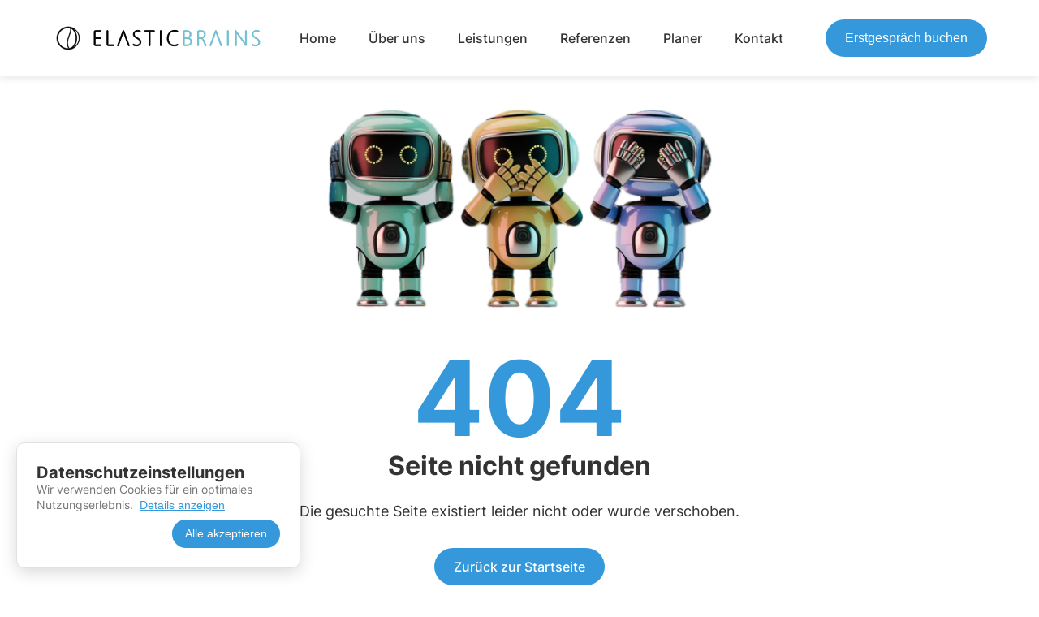

--- FILE ---
content_type: text/html
request_url: https://www.elasticbrains.de/de/agile/der-scrum-prozess/elasticbrains-tipps-im-umgang-mit-scrum-und-agilen-entwicklungsprozessen-in-der-digitalen-produktentwicklung/
body_size: 5372
content:
<!doctype html>
<html lang="de">
  <head>
    <meta charset="UTF-8" />
    <meta name="viewport" content="width=device-width, initial-scale=1.0" />
    <meta name="description" content="Elasticbrains - Innovative KI-Lösungen, Web-Entwicklung, MVP-Entwicklung und digitale Strategien für Ihr Unternehmen. Maßgeschneiderte Lösungen, die funktionieren." />
    <meta name="keywords" content="KI-Entwicklung, Web Development, MVP, Digitale Strategie, No-Code, Bubble.io, Agile Teams, Design Thinking" />
    <meta name="author" content="Elasticbrains" />
    <meta name="robots" content="index, follow" />
    <link rel="sitemap" type="application/xml" href="/sitemap.xml" />
    
    <!-- Preconnect to third-party origins -->
    <link rel="preconnect" href="https://fonts.googleapis.com">
    <link rel="preconnect" href="https://fonts.gstatic.com" crossorigin>

    <!-- LCP Hero Image Preload - höchste Priorität -->
    <link rel="preload" as="image" href="/images/responsive/bg_hero-md.webp" type="image/webp" fetchpriority="high"
          imagesrcset="/images/responsive/bg_hero-xs.webp 480w, /images/responsive/bg_hero-sm.webp 768w, /images/responsive/bg_hero-md.webp 1280w, /images/responsive/bg_hero-xl.webp 1920w"
          imagesizes="100vw">

    <!-- Preload fonts -->
    <link rel="preload" href="https://fonts.googleapis.com/css2?family=Inter:wght@400;500;700&display=swap" as="style">
    <link rel="stylesheet" href="https://fonts.googleapis.com/css2?family=Inter:wght@400;500;700&display=swap" media="print" onload="this.media='all'">
    <noscript>
        <link rel="stylesheet" href="https://fonts.googleapis.com/css2?family=Inter:wght@400;500;700&display=swap">
    </noscript>
    
    <!-- Favicons -->
    <link rel="icon" type="image/x-icon" href="/images/favicon/favicon.ico" />
    <link rel="icon" type="image/png" sizes="16x16" href="/images/favicon/favicon-16x16.png" />
    <link rel="icon" type="image/png" sizes="32x32" href="/images/favicon/favicon-32x32.png" />
    <link rel="icon" type="image/png" sizes="96x96" href="/images/favicon/favicon-96x96.png" />
    <link rel="icon" type="image/png" sizes="256x256" href="/images/favicon/favicon-256x256.png" />
    
    <!-- Apple Touch Icons -->
    <link rel="apple-touch-icon" sizes="57x57" href="/images/favicon/apple-icon-57x57.png" />
    <link rel="apple-touch-icon" sizes="60x60" href="/images/favicon/apple-icon-60x60.png" />
    <link rel="apple-touch-icon" sizes="72x72" href="/images/favicon/apple-icon-72x72.png" />
    <link rel="apple-touch-icon" sizes="76x76" href="/images/favicon/apple-icon-76x76.png" />
    <link rel="apple-touch-icon" sizes="114x114" href="/images/favicon/apple-icon-114x114.png" />
    <link rel="apple-touch-icon" sizes="120x120" href="/images/favicon/apple-icon-120x120.png" />
    <link rel="apple-touch-icon" sizes="144x144" href="/images/favicon/apple-icon-144x144.png" />
    <link rel="apple-touch-icon" sizes="152x152" href="/images/favicon/apple-icon-152x152.png" />
    <link rel="apple-touch-icon" sizes="180x180" href="/images/favicon/apple-icon-180x180.png" />
    
    <!-- Android Icons -->
    <link rel="manifest" href="/images/favicon/manifest.json" />
    <meta name="msapplication-TileColor" content="#3498db" />
    <meta name="msapplication-TileImage" content="/images/favicon/ms-icon-144x144.png" />
    <meta name="theme-color" content="#3498db" />
    
    <!-- Open Graph / Facebook -->
    <meta property="og:type" content="website" />
    <meta property="og:url" content="https://elasticbrains.de/" />
    <meta property="og:title" content="Elasticbrains - Innovative Lösungen für das KI-Zeitalter" />
    <meta property="og:description" content="Wir helfen Unternehmen, durch intelligente Technologien neue Potenziale zu erschließen. KI-Entwicklung, Web Development, MVP-Entwicklung und mehr." />
    <meta property="og:image" content="https://elasticbrains.de/images/logo-elasticbrains-muenchen-innovative-loesungen-fuer-das-ki-zeitalter.svg" />

    <!-- Twitter -->
    <meta property="twitter:card" content="summary_large_image" />
    <meta property="twitter:url" content="https://elasticbrains.de/" />
    <meta property="twitter:title" content="Elasticbrains - Innovative Lösungen für das KI-Zeitalter" />
    <meta property="twitter:description" content="Wir helfen Unternehmen, durch intelligente Technologien neue Potenziale zu erschließen. KI-Entwicklung, Web Development, MVP-Entwicklung und mehr." />
    <meta property="twitter:image" content="https://elasticbrains.de/images/logo-elasticbrains-muenchen-innovative-loesungen-fuer-das-ki-zeitalter.svg" />
    
    <!-- Special URL redirects handler - inlined for performance -->
    <script>
    (function(){var r={'/tech-stack-des-brains-élastiques/':'/methods/tech-stack','/tech-stack-des-brains-%C3%A9lastiques/':'/methods/tech-stack','/tech-stack-of-elasticbrains/':'/methods/tech-stack','/fr/tech-stack-der-elasticbrains/':'/methods/tech-stack','/agile/holacracy-un-nouveau-système-d\'exploitation-pour-organisations/':'/glossary/holacracy','/agile/holacracy-un-nouveau-syst%C3%A8me-d\'exploitation-pour-organisations/':'/glossary/holacracy','/de/agile/holacracy-ein-neues-betriebssystem-fuer-organisationen/':'/glossary/holacracy','/en/agile/holacracy-ein-neues-betriebssystem-fuer-organisationen/':'/glossary/holacracy','/fr/agile/holacracy-ein-neues-betriebssystem-fuer-organisationen/':'/glossary/holacracy','/agile/holacracy-ein-neues-betriebssystem-fuer-organisationen/':'/glossary/holacracy','/fr/agile-chez-elasticbrains/holacracy-ein-neues-betriebssystem-fuer-organisationen/':'/glossary/holacracy','/methods/holacracy':'/glossary/holacracy','/nearshore-teams-avec-elasticbrains/':'/services','/nearshore-teams-mit-elasticbrains/':'/services','/wp-login.php':'/','/wp-login.php?':'/','/wp-login.php?redirect_to':'/'};var p=location.pathname,d=decodeURIComponent(p),f=p+location.search;[f,p,d].some(function(x){if(r[x]){location.replace(r[x]);return true}});if(p==='/wp-login.php'||p.startsWith('/wp-login.php?'))location.replace('/');})();
    </script>

    <!-- Route-based skeleton visibility - hide homepage skeleton on non-homepage routes -->
    <script>
    (function(){
      var isHome = location.pathname === '/' || location.pathname === '';
      if (!isHome) {
        // Hide homepage skeleton on other routes via CSS class
        document.documentElement.classList.add('not-homepage');
      }
    })();
    </script>
    
    <!-- Vapi AI Script - Loaded conditionally based on user interaction and consent -->
    <script id="vapiWidget" data-src="https://cdn.jsdelivr.net/gh/VapiAI/html-script-tag@latest/dist/assets/index.js" type="application/javascript"></script>

    <!-- Lottie Player entfernt - wurde nicht verwendet (96 KiB gespart) -->

    <title>Elasticbrains - Innovative Lösungen für das KI-Zeitalter</title>

    <!-- Critical CSS for LCP Skeleton - ensures immediate paint -->
    <style id="critical-css">
      /* Skeleton Hero - wird von Vue ersetzt */
      .skeleton-hero {
        min-height: 100vh;
        display: grid;
        grid-template-areas: "hero";
        place-items: center;
        background: #1a1a2e;
      }
      .skeleton-bg-image {
        grid-area: hero;
        width: 100%;
        height: 100vh;
        object-fit: cover;
      }
      .skeleton-content {
        grid-area: hero;
        z-index: 1;
        max-width: 1200px;
        margin: 0 auto;
        padding: 0 1rem;
        width: 100%;
      }
      .skeleton-title {
        font-size: clamp(2.5rem, 5vw, 4.5rem);
        line-height: 1.1;
        margin: 0 0 1.5rem 0;
        color: #fff;
        font-weight: 900;
        letter-spacing: 2px;
        text-shadow: 0 4px 12px rgba(0,0,0,0.3), 0 1px 3px rgba(0,0,0,0.4);
        font-family: Inter, system-ui, -apple-system, sans-serif;
      }
      .skeleton-subtitle {
        font-size: clamp(1rem, 2vw, 1.4rem);
        line-height: 1.5;
        margin: 0 0 2rem 0;
        color: #fff;
        font-weight: 400;
        text-shadow: 0 2px 8px rgba(0,0,0,0.3);
        max-width: 600px;
        font-family: Inter, system-ui, -apple-system, sans-serif;
      }
      .skeleton-buttons {
        display: flex;
        gap: 1.25rem;
        flex-wrap: wrap;
      }
      .skeleton-btn {
        padding: 0.75rem 1.5rem;
        font-weight: 600;
        font-size: 1.1rem;
        border-radius: 4px;
        text-decoration: none;
        font-family: Inter, system-ui, -apple-system, sans-serif;
      }
      .skeleton-btn-primary {
        background: #3498db;
        color: #fff;
        border: none;
      }
      .skeleton-btn-outline {
        background: rgba(255,255,255,0.15);
        color: #fff;
        border: 2px solid #fff;
        backdrop-filter: blur(5px);
      }
      @media (max-width: 768px) {
        .skeleton-content { text-align: center; }
        .skeleton-buttons { justify-content: center; }
      }

      /* Hide homepage skeleton on non-homepage routes */
      html.not-homepage .skeleton-hero {
        display: none !important;
      }

      /* Generic loading state for non-homepage routes */
      html.not-homepage #app {
        min-height: 100vh;
        background: #fff;
      }
    </style>
    <script type="module" crossorigin src="/assets/js/index-Cf6iZksI.js"></script>
    <link rel="modulepreload" crossorigin href="/assets/js/vendor-CsrEsb94.js">
    <link rel="modulepreload" crossorigin href="/assets/js/ui-components-cXkxJqIr.js">
    <link rel="modulepreload" crossorigin href="/assets/js/modals--S7KWP1P.js">
    <link rel="stylesheet" crossorigin href="/assets/css/ui-components-C8F7yhzN.css">
    <link rel="stylesheet" crossorigin href="/assets/css/modals-Czt0NeHH.css">
    <link rel="stylesheet" crossorigin href="/assets/css/index-BY8AqW5D.css">
  <link rel="manifest" href="/manifest.webmanifest"><script id="vite-plugin-pwa:register-sw" src="/registerSW.js" defer></script></head>
  <body>
    <div id="app">
      <!-- Skeleton - wird von Vue ersetzt -->
      <div class="skeleton-hero">
        <div class="skeleton-content">
          <h1 class="skeleton-title" elementtiming="hero-title">Digitale Lösungen für das KI-Zeitalter</h1>
          <p class="skeleton-subtitle">Innovative Lösungen für das KI-Zeitalter – Wir helfen Unternehmen, durch intelligente Technologien neue Potenziale zu erschließen</p>
          <div class="skeleton-buttons">
            <span class="skeleton-btn skeleton-btn-primary">Erstgespräch buchen</span>
            <span class="skeleton-btn skeleton-btn-outline">Mit unserer KI sprechen</span>
          </div>
        </div>
      </div>
    </div>
    
    <script>
      // Advanced lazy loading for Vapi AI Assistant
      // Using requestIdleCallback for non-critical initialization
      document.addEventListener('DOMContentLoaded', function() {
        // Check if browser supports requestIdleCallback (fallback to setTimeout if not)
        const scheduleInit = window.requestIdleCallback || 
          function(cb) { return setTimeout(function() { cb({ didTimeout: false, timeRemaining: function() { return 50; }}); }, 500); };
        
        // Use Intersection Observer with lower thresholds to start loading earlier
        const options = {
          root: null,
          rootMargin: '200px', // Start loading when user is 200px from target
          threshold: 0.2 // Only 20% needs to be visible
        };
        
        // Create ultra-lightweight sentinel element for Vapi initialization
        const sentinel = document.createElement('div');
        sentinel.id = 'vapi-load-sentinel';
        Object.assign(sentinel.style, {
          height: '1px', 
          width: '1px', 
          position: 'absolute', 
          top: '40%', // Position earlier in the page
          left: '0',
          visibility: 'hidden',
          pointerEvents: 'none' // No interaction with element
        });
        document.body.appendChild(sentinel);
        
        // Track important user metrics for intelligent loading
        let userEngaged = false;
        let timeOnPage = 0;
        let scrollDepth = 0;
        let loadTriggered = false;
        
        // Load Vapi script when conditions are right
        function loadVapiScript() {
          if (loadTriggered) return;
          loadTriggered = true;
          
          scheduleInit(function() {
            initializeVapiIfConsented();
          });
        }
        
        // Check user engagement level
        function checkEngagement() {
          if ((timeOnPage > 8 || scrollDepth > 0.3) && userEngaged) {
            loadVapiScript();
          }
        }
        
        // Intersection Observer for scroll position
        const observer = new IntersectionObserver((entries) => {
          entries.forEach(entry => {
            if (entry.isIntersecting) {
              // User has scrolled down - prepare to load
              scrollDepth = Math.max(scrollDepth, entry.intersectionRatio);
              checkEngagement();
              
              // Only disconnect if deeply scrolled
              if (entry.intersectionRatio > 0.5) {
                observer.disconnect();
                loadVapiScript();
              }
            }
          });
        }, options);
        
        // Start observing scroll position
        observer.observe(sentinel);
        
        // User engagement detection with optimized event handling
        const interactionEvents = ['click', 'touchstart', 'scroll', 'keydown'];
        const interactionHandler = function() {
          userEngaged = true;
          checkEngagement();
          
          // After deep engagement, cleanup listeners
          if (scrollDepth > 0.5 || timeOnPage > 15) {
            interactionEvents.forEach(event => {
              document.removeEventListener(event, interactionHandler, { passive: true });
            });
            loadVapiScript();
          }
        };
        
        // Add optimized passive event listeners
        interactionEvents.forEach(event => {
          document.addEventListener(event, interactionHandler, { passive: true });
        });
        
        // Time-based loading (fallback)
        const timeInterval = setInterval(function() {
          timeOnPage += 2;
          checkEngagement();
          
          // Always load after 30 seconds regardless of engagement
          if (timeOnPage >= 30) {
            clearInterval(timeInterval);
            loadVapiScript();
          }
        }, 2000);
        
        // Initialize Vapi if user has given consent
        function initializeVapiIfConsented() {
          // Check if already initialized
          if (window.vapiInitialized) return;
          window.vapiInitialized = true;
          
          // Check consent
          let consentGiven = false;
          try {
            const cookieConsent = localStorage.getItem('cookieConsent');
            if (cookieConsent) {
              const consentData = JSON.parse(cookieConsent);
              consentGiven = consentData.externalContent === true;
            }
          } catch (e) {
            console.error('Error checking cookie consent:', e);
          }
          
          // Only initialize Vapi if consent is given
          if (consentGiven) {
            // Load Vapi script dynamically
            const vapiScript = document.getElementById('vapiWidget');
            vapiScript.src = vapiScript.getAttribute('data-src');
            
            // Initialize Vapi only once script is fully loaded
            vapiScript.onload = function() {
              // Use requestAnimationFrame to initialize during a render frame
              window.requestAnimationFrame(function() {
                initializeVapiWidget();
              });
            };
          } else {
            console.log("External content consent not given, Vapi not initialized");
          }
        }
        
        // Initialize Vapi widget with performance optimizations
        function initializeVapiWidget() {
          if (!window.vapiSDK || typeof window.vapiSDK.run !== 'function') {
            // If SDK isn't ready yet, try again in 100ms (with limit)
            if (!window.vapiRetries) window.vapiRetries = 0;
            if (window.vapiRetries < 10) {
              window.vapiRetries++;
              setTimeout(initializeVapiWidget, 100);
            }
            return;
          }
          
          // Run Vapi with optimized config
          let vapi1 = window.vapiSDK.run({
            apiKey: "3fd77c95-83a1-4e64-9ddc-79bc8bd3e66b",
            assistant: "2a158271-2684-4eab-9091-7f7d4a9faa93",
            assistantOverrides: {},
            config: {
              button: {
                greeting: "Hallo, ich bin Manuel, der KI-Assistent von Elasticbrains. Wie kann ich Ihnen helfen?",
                position: 'center',
                backgroundColor: 'transparent',
                borderRadius: '50%',
                size: 'large',
                width: '100px',
                height: '100px',
                iconColor: '#3498db',
                hoverIconColor: '#2980b9',
              }
            }
          });
          
          // Position the button correctly using requestAnimationFrame
          if (vapi1) {
            window.requestAnimationFrame(function() {
              const btn1 = document.querySelector('body > #vapi-support-btn');
              const container1 = document.querySelector('#vapi1');
              if (btn1 && container1) {
                container1.prepend(btn1);
              }
            });
          }
        }
      });
      
      // Optimized cookie consent event handling
      document.addEventListener('cookieConsentUpdated', function(event) {
        // Get the vapiWidget script element
        const vapiScript = document.getElementById('vapiWidget');
        
        // If external content is allowed and not already loaded, set the src to load Vapi
        if (event.detail && event.detail.externalContent === true) {
          if (!vapiScript.src) {
            vapiScript.src = vapiScript.getAttribute('data-src');
            console.log('Vapi loading enabled based on cookie consent');
          }
        } else {
          // If external content is not allowed, clear the src to disable Vapi
          if (vapiScript.src) {
            vapiScript.removeAttribute('src');
            console.log('Vapi loading disabled based on cookie consent');
            
            // Clean up any existing Vapi elements
            const vapiElements = document.querySelectorAll('[id^="vapi-"]');
            vapiElements.forEach(element => {
              if (element.id !== 'vapi1' && element.id !== 'vapi-load-sentinel') {
                element.remove();
              }
            });
            
            // Reset initialization flag
            window.vapiInitialized = false;
            window.vapiRetries = 0;
          }
        }
      });
    </script>
  </body>
</html>


--- FILE ---
content_type: text/css
request_url: https://www.elasticbrains.de/assets/css/ui-components-C8F7yhzN.css
body_size: 1949
content:
.cookie-consent[data-v-c6e6bc42]{position:fixed;bottom:20px;left:20px;width:350px;background-color:#fff;border-radius:10px;box-shadow:0 5px 20px #00000026;z-index:9998;transform:translateY(calc(100% + 30px));transition:transform .4s ease-in-out,height .3s ease;max-height:calc(100vh - 40px);overflow-y:auto;border:1px solid var(--color-border)}.cookie-consent.open[data-v-c6e6bc42]{transform:translateY(0)}.cookie-consent.expanded[data-v-c6e6bc42]{width:400px}.cookie-consent-content[data-v-c6e6bc42]{padding:1.5rem}.cookie-consent-compact[data-v-c6e6bc42]{display:flex;flex-direction:column;gap:.75rem}.compact-text[data-v-c6e6bc42]{flex:1}.compact-text h3[data-v-c6e6bc42]{margin-top:0;margin-bottom:.5rem;font-size:1.1rem;color:var(--color-text)}.compact-text p[data-v-c6e6bc42]{margin:0;font-size:.85rem;color:var(--color-text-muted);line-height:1.4}.text-button[data-v-c6e6bc42]{background:none;border:none;color:var(--color-primary);font-size:.85rem;cursor:pointer;padding:0;text-decoration:underline;margin-left:.25rem}.text-button[data-v-c6e6bc42]:hover{color:var(--color-primary-dark)}.compact-actions[data-v-c6e6bc42]{display:flex;justify-content:flex-end;margin-top:.5rem}.compact-actions .btn[data-v-c6e6bc42]{min-width:120px;font-size:.85rem;padding:.5rem 1rem}.header-with-toggle[data-v-c6e6bc42]{display:flex;justify-content:space-between;align-items:center;margin-bottom:1rem}.collapse-button[data-v-c6e6bc42]{width:24px;height:24px;border-radius:50%;background-color:#f5f5f5;border:1px solid var(--color-border);display:flex;align-items:center;justify-content:center;cursor:pointer;padding:0;font-size:1rem;line-height:1;transition:background-color .2s ease}.collapse-button[data-v-c6e6bc42]:hover{background-color:#e0e0e0}.collapse-icon[data-v-c6e6bc42]{font-size:16px;line-height:16px}.cookie-consent h3[data-v-c6e6bc42]{margin-top:0;margin-bottom:0;font-size:1.25rem;color:var(--color-text)}.cookie-consent-expanded p[data-v-c6e6bc42]{margin-bottom:1rem;font-size:.9rem;color:var(--color-text-muted);line-height:1.5}.cookie-options[data-v-c6e6bc42]{margin:1.5rem 0}.cookie-option[data-v-c6e6bc42]{margin-bottom:1rem;padding-bottom:1rem;border-bottom:1px solid var(--color-border)}.cookie-option[data-v-c6e6bc42]:last-child{border-bottom:none}.checkbox-container[data-v-c6e6bc42]{display:flex;align-items:flex-start;position:relative;padding-left:30px;cursor:pointer;font-size:.9rem;-webkit-user-select:none;user-select:none}.checkbox-container input[data-v-c6e6bc42]{position:absolute;opacity:0;cursor:pointer;height:0;width:0}.checkmark[data-v-c6e6bc42]{position:absolute;top:2px;left:0;height:20px;width:20px;background-color:#eee;border-radius:4px;border:1px solid var(--color-border)}.checkbox-container:hover input~.checkmark[data-v-c6e6bc42]{background-color:#f0f0f0}.checkbox-container input:checked~.checkmark[data-v-c6e6bc42]{background-color:var(--color-primary);border-color:var(--color-primary)}.checkmark[data-v-c6e6bc42]:after{content:"";position:absolute;display:none}.checkbox-container input:checked~.checkmark[data-v-c6e6bc42]:after{display:block}.checkbox-container .checkmark[data-v-c6e6bc42]:after{left:6px;top:2px;width:5px;height:10px;border:solid white;border-width:0 2px 2px 0;transform:rotate(45deg)}.checkbox-container input:disabled~.checkmark[data-v-c6e6bc42]{background-color:#f5f5f5;border-color:#ccc}.checkbox-container input:checked:disabled~.checkmark[data-v-c6e6bc42]{background-color:#accae9}.checkbox-container div[data-v-c6e6bc42]{margin-left:.5rem}.checkbox-container strong[data-v-c6e6bc42]{display:block;margin-bottom:.25rem;font-weight:600;font-size:.9rem;color:var(--color-text)}.checkbox-container p[data-v-c6e6bc42]{margin:0;font-size:.8rem;line-height:1.4}.cookie-actions[data-v-c6e6bc42]{display:flex;gap:.75rem;margin-bottom:1rem}.cookie-actions .btn[data-v-c6e6bc42]{flex:1;font-size:.85rem;padding:.6rem 1rem;white-space:nowrap}.cookie-info[data-v-c6e6bc42]{font-size:.8rem;margin-bottom:0;text-align:center}.cookie-settings-button[data-v-c6e6bc42]{position:fixed;bottom:20px;left:20px;width:48px;height:48px;border-radius:50%;background-color:#fff;box-shadow:0 2px 8px #00000026;border:none;cursor:pointer;z-index:9997;display:flex;align-items:center;justify-content:center;transition:transform .3s ease,box-shadow .3s ease}.cookie-settings-button[data-v-c6e6bc42]:hover{transform:scale(1.05);box-shadow:0 4px 12px #0003}.cookie-icon[data-v-c6e6bc42]{font-size:24px}@media (max-width: 576px){.cookie-consent[data-v-c6e6bc42]{width:calc(100% - 30px);left:15px;bottom:15px}.cookie-consent.expanded[data-v-c6e6bc42]{width:calc(100% - 30px)}.cookie-actions[data-v-c6e6bc42]{flex-direction:column}.cookie-settings-button[data-v-c6e6bc42]{width:42px;height:42px;bottom:15px;left:15px}.cookie-icon[data-v-c6e6bc42]{font-size:20px}}.call-button[data-v-8ff92546]{position:fixed;bottom:30px;right:30px;width:70px;height:70px;border-radius:50%;background-color:#217dbb;display:flex;align-items:center;justify-content:center;box-shadow:0 4px 10px #0003;z-index:1000;transition:all .3s ease;animation:callButtonBounce-8ff92546 2s infinite ease-in-out}@keyframes callButtonBounce-8ff92546{0%,to{transform:translateY(0)}50%{transform:translateY(-8px)}}.call-button[data-v-8ff92546]:hover{transform:scale(1.1);box-shadow:0 6px 15px #00000040;animation-play-state:paused}.call-icon[data-v-8ff92546]{color:#fff}.fade-enter-active[data-v-8ff92546],.fade-leave-active[data-v-8ff92546]{transition:opacity .5s ease,transform .5s ease}.fade-enter-from[data-v-8ff92546],.fade-leave-to[data-v-8ff92546]{opacity:0;transform:scale(.8) translateY(20px)}.feature-card[data-v-08d94546]{background-color:#fff;border-radius:.75rem;padding:2rem;box-shadow:0 4px 6px -1px #0000001a,0 2px 4px -1px #0000000f;transition:all .3s ease;display:flex;flex-direction:column;height:100%;text-decoration:none;color:inherit;outline:none}.feature-card-clickable[data-v-08d94546]{cursor:pointer;position:relative}.feature-card-clickable[data-v-08d94546]:after{content:"";position:absolute;top:0;left:0;right:0;bottom:0;border-radius:.75rem;box-shadow:0 0 0 2px transparent;transition:box-shadow .2s ease;pointer-events:none}.feature-card-clickable[data-v-08d94546]:focus:after{box-shadow:0 0 0 2px var(--color-primary)}.feature-card[data-v-08d94546]:hover,.feature-card[data-v-08d94546]:focus{transform:translateY(-5px);box-shadow:0 10px 15px -3px #0000001a,0 4px 6px -2px #0000000d}.feature-card-special[data-v-08d94546]{background:linear-gradient(135deg,#4f46e5,#7c3aed);color:#fff;position:relative;overflow:hidden}.feature-card-special[data-v-08d94546]:before{content:"";position:absolute;top:0;left:0;right:0;bottom:0;background:linear-gradient(135deg,#ffffff1a,#fff0);border-radius:.75rem;pointer-events:none}.feature-card-special[data-v-08d94546]:after{content:"";position:absolute;height:200%;width:200%;top:-50%;left:-50%;background:radial-gradient(circle,#ffffff1a,#fff0 70%);animation:pulse-08d94546 5s ease-in-out infinite;pointer-events:none}@keyframes pulse-08d94546{0%{transform:scale(1);opacity:.3}50%{transform:scale(1.05);opacity:.5}to{transform:scale(1);opacity:.3}}.feature-icon[data-v-08d94546]{width:3.5rem;height:3.5rem;border-radius:.75rem;display:flex;align-items:center;justify-content:center;margin-bottom:1.5rem}.icon[data-v-08d94546],.icon-placeholder[data-v-08d94546]{width:1.75rem;height:1.75rem;color:var(--color-primary)}.feature-card-special .icon[data-v-08d94546]{color:#fff}.icon-placeholder svg[data-v-08d94546]{width:100%;height:100%}.feature-title[data-v-08d94546]{font-size:1.25rem;font-weight:600;margin-bottom:.75rem}.text-white[data-v-08d94546]{color:#fff}.feature-text[data-v-08d94546]{color:var(--color-text-muted);margin-bottom:1.5rem;line-height:1.625;flex-grow:1}.text-white-muted[data-v-08d94546]{color:#ffffffe6}.feature-link[data-v-08d94546]{color:var(--color-primary);font-weight:500;display:inline-flex;align-items:center;transition:all .3s ease;text-decoration:none;position:relative;z-index:1}.feature-card-clickable .feature-link[data-v-08d94546]{pointer-events:none}.feature-card:hover .feature-link[data-v-08d94546],.feature-card:focus .feature-link[data-v-08d94546]{color:var(--color-primary-dark)}.feature-link-special[data-v-08d94546]{color:#fff;background-color:#fff3;padding:.5rem 1rem;border-radius:2rem;font-weight:600}.feature-card:hover .feature-link-special[data-v-08d94546],.feature-card:focus .feature-link-special[data-v-08d94546]{color:#fff;background-color:#ffffff4d}.icon-arrow[data-v-08d94546]{display:inline-flex;margin-left:.5rem;height:1rem;width:1rem}


--- FILE ---
content_type: text/css
request_url: https://www.elasticbrains.de/assets/css/modals-Czt0NeHH.css
body_size: 1240
content:
.assistant-overlay[data-v-6bb46efb]{position:fixed;top:0;left:0;right:0;bottom:0;background-color:#3498db33;display:flex;align-items:center;justify-content:center;z-index:9999;-webkit-backdrop-filter:blur(5px);backdrop-filter:blur(5px);visibility:hidden;opacity:0;transition:opacity .3s ease,visibility .3s ease}.assistant-overlay.show[data-v-6bb46efb]{visibility:visible;opacity:1}.assistant-modal[data-v-6bb46efb]{position:relative;width:90%;max-width:500px;min-height:400px;background-color:#fff;border-radius:16px;box-shadow:0 15px 30px #3498db40;overflow:hidden;padding:2rem;display:flex;flex-direction:column;transform:translateY(20px);transition:transform .4s ease;border:1px solid rgba(52,152,219,.1)}.assistant-overlay.show .assistant-modal[data-v-6bb46efb]{transform:translateY(0)}@keyframes fadeIn-6bb46efb{0%{opacity:0}to{opacity:1}}@keyframes slideUp-6bb46efb{0%{transform:translateY(20px);opacity:0}to{transform:translateY(0);opacity:1}}.close-button[data-v-6bb46efb]{position:absolute;top:1rem;right:1rem;background:none;border:none;cursor:pointer;width:40px;height:40px;border-radius:50%;display:flex;align-items:center;justify-content:center;background-color:#3498db1a;color:#3498db;transition:all .3s ease;z-index:1}.close-button[data-v-6bb46efb]:hover{background-color:#3498db33;transform:rotate(90deg)}.assistant-container[data-v-6bb46efb]{display:flex;flex-direction:column;align-items:center;justify-content:center;height:100%;width:100%;position:relative}.robot-animation[data-v-6bb46efb]{margin-bottom:2rem;display:flex;flex-direction:column;align-items:center;width:100%;text-align:center}.animation-wrapper[data-v-6bb46efb]{width:100px;height:100px;position:relative;margin:0 auto 1rem;display:flex;justify-content:center;align-items:center}.emoji-container[data-v-6bb46efb]{display:flex;justify-content:center;align-items:center;width:100%;height:100%;background-color:#f0f9ff;border-radius:50%;border:2px solid rgba(52,152,219,.3);box-shadow:0 4px 8px #0000001a}.robot-emoji[data-v-6bb46efb]{font-size:50px;line-height:1}.assistant-text[data-v-6bb46efb]{margin-bottom:1rem}.text-bold[data-v-6bb46efb]{font-weight:700;font-size:1rem;color:#3498db;margin-bottom:.25rem}.text-regular[data-v-6bb46efb]{font-size:.9rem;color:#666;margin:0}.assistant-interface[data-v-6bb46efb]{width:100%;min-height:150px;display:flex;align-items:center;justify-content:center;position:relative}.cookie-notice[data-v-6bb46efb]{width:100%;padding:1.5rem;text-align:center;background-color:#f5f5f5e6;border-radius:8px;display:flex;flex-direction:column;align-items:center;gap:1rem;box-shadow:0 2px 10px #0000001a}.cookie-notice p[data-v-6bb46efb]{margin:0;color:#555}.cookie-notice .btn[data-v-6bb46efb]{padding:.5rem 1rem;font-size:.9rem}@media (max-width: 768px){.assistant-modal[data-v-6bb46efb]{width:95%;padding:1.5rem}.animation-wrapper[data-v-6bb46efb]{width:120px;height:120px}}.booking-overlay[data-v-b949ea20]{position:fixed;top:0;left:0;right:0;bottom:0;background-color:#3498db33;display:flex;align-items:center;justify-content:center;z-index:9999;-webkit-backdrop-filter:blur(5px);backdrop-filter:blur(5px);visibility:hidden;opacity:0;transition:opacity .3s ease,visibility .3s ease}.booking-overlay.show[data-v-b949ea20]{visibility:visible;opacity:1}.booking-modal[data-v-b949ea20]{position:relative;width:90%;max-width:700px;min-height:500px;max-height:90vh;overflow-y:auto;background-color:#fff;border-radius:16px;box-shadow:0 15px 30px #3498db40;padding:2rem;display:flex;flex-direction:column;transform:translateY(20px);transition:transform .4s ease;border:1px solid rgba(52,152,219,.1)}.booking-overlay.show .booking-modal[data-v-b949ea20]{transform:translateY(0)}.close-button[data-v-b949ea20]{position:absolute;top:1rem;right:1rem;background:none;border:none;cursor:pointer;width:40px;height:40px;border-radius:50%;display:flex;align-items:center;justify-content:center;background-color:#3498db1a;color:#3498db;transition:all .3s ease;z-index:1}.close-button[data-v-b949ea20]:hover{background-color:#3498db33;transform:rotate(90deg)}.booking-container[data-v-b949ea20]{display:flex;flex-direction:column;width:100%;height:100%}h2[data-v-b949ea20]{font-size:1.8rem;color:var(--color-primary);margin:0 0 .5rem;text-align:center}.booking-subtitle[data-v-b949ea20]{font-size:1.1rem;color:#555;margin-bottom:2rem;text-align:center}.meetings-iframe-container[data-v-b949ea20]{width:100%;min-height:400px;flex-grow:1}.cookie-notice[data-v-b949ea20]{width:100%;padding:2rem;text-align:center;background-color:#f5f5f5e6;border-radius:8px;display:flex;flex-direction:column;align-items:center;gap:1.5rem;box-shadow:0 2px 10px #0000001a}.cookie-notice p[data-v-b949ea20]{margin:0;color:#555;font-size:1.1rem;line-height:1.5}@media (max-width: 768px){.booking-modal[data-v-b949ea20]{width:95%;padding:1.5rem}h2[data-v-b949ea20]{font-size:1.5rem}.booking-subtitle[data-v-b949ea20]{font-size:1rem}}.modal-backdrop[data-v-9086f5b9]{position:fixed;top:0;left:0;width:100%;height:100%;background-color:#000000bf;z-index:9999;display:flex;justify-content:center;align-items:center}.modal-container[data-v-9086f5b9]{position:relative;width:100%;max-width:1000px;height:80vh;background-color:#000;border-radius:8px;overflow:hidden;box-shadow:0 10px 25px #0003}.close-button[data-v-9086f5b9]{position:absolute;top:15px;right:15px;background:transparent;border:none;color:#fff;cursor:pointer;z-index:10;display:flex;align-items:center;justify-content:center;width:40px;height:40px;border-radius:50%;background-color:#00000080}.modal-content[data-v-9086f5b9]{width:100%;height:100%;overflow-y:auto;overflow-x:hidden;padding:20px;box-sizing:border-box;display:flex;align-items:center;justify-content:center}.talent-iframe[data-v-9086f5b9]{width:100%;height:100%;border:none}.cookie-notice[data-v-9086f5b9]{width:100%;padding:2rem;text-align:center;background-color:#000;border-radius:8px;display:flex;flex-direction:column;align-items:center;gap:1.5rem;color:#fff}.cookie-notice p[data-v-9086f5b9]{margin:0;font-size:1.1rem}.cookie-notice .btn[data-v-9086f5b9]{padding:.75rem 1.5rem;font-size:1rem}@media (max-width: 768px){.modal-container[data-v-9086f5b9]{height:100vh;max-width:100%;border-radius:0}.cookie-notice[data-v-9086f5b9]{padding:1.5rem}.cookie-notice p[data-v-9086f5b9]{font-size:1rem}}


--- FILE ---
content_type: text/css
request_url: https://www.elasticbrains.de/assets/css/index-BY8AqW5D.css
body_size: 3469
content:
.sr-only[data-v-243d8871]{position:absolute;width:1px;height:1px;padding:0;margin:-1px;overflow:hidden;clip:rect(0,0,0,0);white-space:nowrap;border-width:0}.site-header[data-v-243d8871]{position:fixed;top:0;left:0;width:100%;z-index:1000;background-color:#fff;transition:transform .6s cubic-bezier(.23,1,.32,1),box-shadow .6s cubic-bezier(.23,1,.32,1),padding .3s ease,opacity .6s cubic-bezier(.23,1,.32,1);padding:1.5rem 0;transform:translateY(-30px);opacity:0;box-shadow:0 2px 10px #0000}.site-header.visible[data-v-243d8871]{transform:translateY(0);opacity:1;box-shadow:0 2px 10px #0000001a}.site-header.visible.scrolled[data-v-243d8871]{padding:1rem 0}.fade-slide-down-enter-active[data-v-243d8871],.fade-slide-down-leave-active[data-v-243d8871]{transition:all .5s cubic-bezier(.23,1,.32,1)}.fade-slide-down-enter-from[data-v-243d8871],.fade-slide-down-leave-to[data-v-243d8871]{opacity:0;transform:translateY(-20px)}.header-content[data-v-243d8871]{display:flex;align-items:center;justify-content:space-between}.logo a[data-v-243d8871]{text-decoration:none;display:block}.logo-image[data-v-243d8871]{height:40px;width:auto;display:block}.main-nav[data-v-243d8871]{display:flex;align-items:center}.nav-list[data-v-243d8871]{display:flex;list-style:none;margin:0;padding:0}.nav-list li[data-v-243d8871]{margin:0 1.25rem}.nav-list a[data-v-243d8871]{text-decoration:none;color:var(--color-text);font-weight:500;transition:color .3s ease;position:relative;padding-bottom:5px}.nav-list a[data-v-243d8871]:hover,.nav-list a.router-link-active[data-v-243d8871]{color:var(--color-primary)}.nav-list a[data-v-243d8871]:after{content:"";position:absolute;bottom:0;left:0;width:0;height:2px;background-color:var(--color-primary);transition:width .3s ease}.nav-list a[data-v-243d8871]:hover:after,.nav-list a.router-link-active[data-v-243d8871]:after{width:100%}.nav-actions[data-v-243d8871]{margin-left:2rem}.menu-toggle[data-v-243d8871]{display:none;background:none;border:none;cursor:pointer;padding:0;width:30px;height:24px;position:relative}.bar[data-v-243d8871]{display:block;width:100%;height:2px;background-color:var(--color-text);position:absolute;left:0;transition:all .3s ease}.bar[data-v-243d8871]:nth-child(1){top:0}.bar[data-v-243d8871]:nth-child(2){top:50%;transform:translateY(-50%)}.bar[data-v-243d8871]:nth-child(3){bottom:0}.menu-toggle.active .bar[data-v-243d8871]:nth-child(1){transform:translateY(11px) rotate(45deg)}.menu-toggle.active .bar[data-v-243d8871]:nth-child(2){opacity:0}.menu-toggle.active .bar[data-v-243d8871]:nth-child(3){transform:translateY(-11px) rotate(-45deg)}@media (max-width: 992px){.menu-toggle[data-v-243d8871]{display:block;z-index:1001}.main-nav[data-v-243d8871]{position:fixed;top:0;right:-100%;width:80%;max-width:400px;height:100vh;background-color:#fff;flex-direction:column;justify-content:flex-start;padding:5rem 2rem 2rem;box-shadow:-5px 0 15px #0000001a;transition:right .3s ease;z-index:1000}.main-nav.nav-open[data-v-243d8871]{right:0}.nav-list[data-v-243d8871]{flex-direction:column;width:100%}.nav-list li[data-v-243d8871]{margin:0;padding:1rem 0;border-bottom:1px solid #eee;width:100%}.nav-list a[data-v-243d8871]{display:block;font-size:1.1rem}.nav-actions[data-v-243d8871]{margin:2rem 0 0;width:100%;text-align:center}.nav-actions .btn[data-v-243d8871]{width:100%}}.sr-only[data-v-56b94790]{position:absolute;width:1px;height:1px;padding:0;margin:-1px;overflow:hidden;clip:rect(0,0,0,0);white-space:nowrap;border-width:0}.site-footer[data-v-56b94790]{background-color:var(--color-bg-dark);color:#f5f5f5;position:relative}.footer-main[data-v-56b94790]{padding:4rem 0}.footer-grid[data-v-56b94790]{display:grid;grid-template-columns:repeat(auto-fit,minmax(250px,1fr));gap:2rem}.footer-brand[data-v-56b94790]{margin-bottom:1.5rem}.footer-logo a[data-v-56b94790]{text-decoration:none;display:block;margin-bottom:1rem}.logo-image[data-v-56b94790]{height:40px;width:auto;filter:brightness(0) invert(1)}.footer-tagline[data-v-56b94790]{color:#fffc;margin-bottom:1.5rem;font-size:.9rem;line-height:1.5}.social-links[data-v-56b94790]{display:flex;gap:1rem}.social-link[data-v-56b94790]{width:40px;height:40px;background-color:#ffffff1a;border-radius:50%;display:flex;align-items:center;justify-content:center;transition:background-color .3s ease;color:#fffc}.social-link[data-v-56b94790]:hover{background-color:var(--color-primary);color:#fff}.social-link span[data-v-56b94790]{display:flex;width:20px;height:20px}.footer-nav h3[data-v-56b94790],.footer-services h3[data-v-56b94790],.footer-resources h3[data-v-56b94790],.footer-contact-section h3[data-v-56b94790]{color:#fff;margin-bottom:1.5rem;font-size:1.2rem}.footer-nav ul[data-v-56b94790],.footer-services ul[data-v-56b94790],.footer-resources ul[data-v-56b94790]{list-style:none;padding:0;margin:0}.footer-nav li[data-v-56b94790],.footer-services li[data-v-56b94790],.footer-resources li[data-v-56b94790]{margin-bottom:.75rem}.footer-nav a[data-v-56b94790],.footer-services a[data-v-56b94790],.footer-resources a[data-v-56b94790],.footer-contact-section a[data-v-56b94790]{color:#fffc;text-decoration:none;transition:color .3s ease}.footer-nav a[data-v-56b94790]:hover,.footer-services a[data-v-56b94790]:hover,.footer-resources a[data-v-56b94790]:hover,.footer-contact-section a[data-v-56b94790]:hover{color:var(--color-primary)}.footer-contact-section[data-v-56b94790]{margin-top:3rem;padding-top:2rem;border-top:1px solid rgba(255,255,255,.1)}.contact-info[data-v-56b94790]{display:flex;flex-wrap:wrap;gap:3rem}.contact-address[data-v-56b94790],.contact-details[data-v-56b94790]{font-style:normal;line-height:1.6;color:#fffc}.footer-bottom[data-v-56b94790]{background-color:#0003;padding:1.5rem 0}.footer-bottom-content[data-v-56b94790]{display:flex;justify-content:space-between;align-items:center;flex-wrap:wrap;gap:1rem}.copyright[data-v-56b94790]{margin:0;color:#fff9}.legal-links[data-v-56b94790]{display:flex;gap:1.5rem}.legal-links a[data-v-56b94790]{color:#fff9;text-decoration:none;font-size:.9rem;transition:color .3s ease}.legal-links a[data-v-56b94790]:hover{color:#fff}@media (max-width: 768px){.footer-bottom-content[data-v-56b94790]{flex-direction:column;align-items:flex-start}.legal-links[data-v-56b94790]{margin-top:1rem}.contact-info[data-v-56b94790]{flex-direction:column;gap:1.5rem}}.offline-notification[data-v-87f470b0]{position:fixed;bottom:-70px;left:0;right:0;margin:0 auto;width:90%;max-width:500px;background-color:#2c3e50;color:#fff;border-radius:8px;box-shadow:0 4px 12px #0003;padding:12px 16px;display:flex;align-items:center;gap:12px;z-index:1000;transition:bottom .3s ease-in-out}.offline-notification-visible[data-v-87f470b0]{bottom:24px}.offline-icon[data-v-87f470b0]{display:flex;align-items:center;justify-content:center;min-width:24px;color:#e74c3c}.offline-text[data-v-87f470b0]{font-size:.875rem;line-height:1.4}@media (max-width: 576px){.offline-notification[data-v-87f470b0]{width:calc(100% - 32px);padding:10px 12px}.offline-text[data-v-87f470b0]{font-size:.8rem}}@font-face{font-family:Inter;font-style:normal;font-weight:400;font-display:swap;src:local("Inter Regular"),local("Inter-Regular"),url(https://fonts.gstatic.com/s/inter/v12/UcC73FwrK3iLTeHuS_fvQtMwCp50KnMa1ZL7.woff2) format("woff2");unicode-range:U+0000-00FF,U+0131,U+0152-0153,U+02BB-02BC,U+02C6,U+02DA,U+02DC,U+2000-206F,U+2074,U+20AC,U+2122,U+2191,U+2193,U+2212,U+2215,U+FEFF,U+FFFD}@font-face{font-family:Inter;font-style:normal;font-weight:500;font-display:swap;src:local("Inter Medium"),local("Inter-Medium"),url(https://fonts.gstatic.com/s/inter/v12/UcC73FwrK3iLTeHuS_fvQtMwCp50KnMa1ZL7.woff2) format("woff2");unicode-range:U+0000-00FF,U+0131,U+0152-0153,U+02BB-02BC,U+02C6,U+02DA,U+02DC,U+2000-206F,U+2074,U+20AC,U+2122,U+2191,U+2193,U+2212,U+2215,U+FEFF,U+FFFD}@font-face{font-family:Inter;font-style:normal;font-weight:700;font-display:swap;src:local("Inter Bold"),local("Inter-Bold"),url(https://fonts.gstatic.com/s/inter/v12/UcC73FwrK3iLTeHuS_fvQtMwCp50KnMa1ZL7.woff2) format("woff2");unicode-range:U+0000-00FF,U+0131,U+0152-0153,U+02BB-02BC,U+02C6,U+02DA,U+02DC,U+2000-206F,U+2074,U+20AC,U+2122,U+2191,U+2193,U+2212,U+2215,U+FEFF,U+FFFD}.fade-enter-active,.fade-leave-active{transition:opacity .3s ease}.fade-enter-from,.fade-leave-to{opacity:0}main{min-height:100vh}body:not(.scrolled) .app>header:not(.visible){position:absolute;top:-9999px;left:-9999px;height:0!important;margin:0!important;padding:0!important;overflow:hidden!important;visibility:hidden!important;opacity:0!important}.skip-to-content{position:absolute;top:-40px;left:0;background:var(--color-primary);color:#fff;padding:8px;z-index:100;transition:top .3s}.skip-to-content:focus{top:0}.dev-dashboard-access{position:fixed;top:0;right:0;z-index:1000;padding:5px;background-color:#000000b3;border-bottom-left-radius:5px}.dev-dashboard-link{color:#fff;font-size:12px;text-decoration:none;padding:5px 10px;display:block}.dev-dashboard-link:hover{text-decoration:underline}.embedded-dashboard{position:fixed;top:0;left:0;right:0;bottom:0;z-index:999;background-color:#f5f7fa;overflow:auto;padding:20px}:root{--color-primary: #3498db;--color-primary-light: #5faee3;--color-primary-dark: #217dbb;--color-primary-rgb: 52, 152, 219;--color-secondary: #2ecc71;--color-text: #333;--color-text-muted: #777;--color-bg: #fff;--color-bg-alt: #f5f8fa;--color-bg-dark: #2c3e50;--color-border: #e1e1e1;--space-xs: .25rem;--space-sm: .5rem;--space-md: 1rem;--space-lg: 2rem;--space-xl: 4rem;--font-family: "Inter", -apple-system, BlinkMacSystemFont, "Segoe UI", Roboto, Oxygen, Ubuntu, Cantarell, "Open Sans", "Helvetica Neue", sans-serif;--font-size-base: 16px;--line-height-base: 1.5;--border-radius: 8px;--transition-speed: .3s;--container-max-width: 1200px;--container-padding: 1.5rem;--page-header-padding-top: 8rem}@font-face{font-family:Inter;font-style:normal;font-weight:400;font-display:swap;src:local("Inter Regular"),local("Inter-Regular"),url(https://fonts.gstatic.com/s/inter/v12/UcC73FwrK3iLTeHuS_fvQtMwCp50KnMa1ZL7.woff2) format("woff2");unicode-range:U+0000-00FF,U+0131,U+0152-0153,U+02BB-02BC,U+02C6,U+02DA,U+02DC,U+2000-206F,U+2074,U+20AC,U+2122,U+2191,U+2193,U+2212,U+2215,U+FEFF,U+FFFD}@font-face{font-family:Inter;font-style:normal;font-weight:500;font-display:swap;src:local("Inter Medium"),local("Inter-Medium"),url(https://fonts.gstatic.com/s/inter/v12/UcC73FwrK3iLTeHuS_fvQtMwCp50KnMa1ZL7.woff2) format("woff2");unicode-range:U+0000-00FF,U+0131,U+0152-0153,U+02BB-02BC,U+02C6,U+02DA,U+02DC,U+2000-206F,U+2074,U+20AC,U+2122,U+2191,U+2193,U+2212,U+2215,U+FEFF,U+FFFD}@font-face{font-family:Inter;font-style:normal;font-weight:700;font-display:swap;src:local("Inter Bold"),local("Inter-Bold"),url(https://fonts.gstatic.com/s/inter/v12/UcC73FwrK3iLTeHuS_fvQtMwCp50KnMa1ZL7.woff2) format("woff2");unicode-range:U+0000-00FF,U+0131,U+0152-0153,U+02BB-02BC,U+02C6,U+02DA,U+02DC,U+2000-206F,U+2074,U+20AC,U+2122,U+2191,U+2193,U+2212,U+2215,U+FEFF,U+FFFD}*{box-sizing:border-box;margin:0;padding:0}html{font-size:var(--font-size-base);scroll-behavior:smooth}body{font-family:var(--font-family);color:var(--color-text);line-height:var(--line-height-base);background-color:var(--color-bg);overflow-x:hidden}main{min-height:100vh;display:flex;flex-direction:column}body>#vapi-support-btn{visibility:hidden!important}.container{width:100%;max-width:var(--container-max-width);padding-left:var(--container-padding);padding-right:var(--container-padding);margin-left:auto;margin-right:auto}h1,h2,h3,h4,h5,h6{margin-bottom:1rem;font-weight:700;line-height:1.2;color:var(--color-text)}h1{font-size:2.5rem}h2{font-size:2rem}h3{font-size:1.5rem}h4{font-size:1.25rem}p{margin-bottom:1rem}.page-header{padding:var(--page-header-padding-top) 0 3rem!important;background-color:var(--color-bg-alt);text-align:center}a{color:var(--color-primary);text-decoration:none;transition:color var(--transition-speed) ease}a:hover{color:var(--color-primary-dark)}.btn{display:inline-block;padding:.75rem 1.5rem;border-radius:50px;font-weight:500;text-align:center;cursor:pointer;transition:all var(--transition-speed) ease;border:none;font-size:1rem;line-height:1.4}.btn-primary{background-color:var(--color-primary);color:#fff}.btn-primary:hover{background-color:var(--color-primary-dark);color:#fff}.btn-secondary{background-color:var(--color-secondary);color:#fff}.btn-secondary:hover{background-color:#27ae60;color:#fff}.btn-outline{background-color:transparent;border:2px solid var(--color-primary);color:var(--color-primary)}.btn-outline:hover{background-color:var(--color-primary);color:#fff}.btn-text{background:none;border:none;padding:.5rem;color:var(--color-primary);text-decoration:underline;cursor:pointer}.btn-text:hover{color:var(--color-primary-dark)}.text-center{text-align:center}.text-left{text-align:left}.text-right{text-align:right}.flex{display:flex}.flex-center{display:flex;align-items:center;justify-content:center}.mt-1{margin-top:.25rem}.mt-2{margin-top:.5rem}.mt-3{margin-top:1rem}.mt-4{margin-top:1.5rem}.mt-5{margin-top:2rem}.mb-1{margin-bottom:.25rem}.mb-2{margin-bottom:.5rem}.mb-3{margin-bottom:1rem}.mb-4{margin-bottom:1.5rem}.mb-5{margin-bottom:2rem}@media (max-width: 992px){h1{font-size:2.25rem}h2{font-size:1.75rem}h3{font-size:1.35rem}}@media (max-width: 768px){:root{--container-padding: 1rem}h1{font-size:2rem}h2{font-size:1.6rem}h3{font-size:1.25rem}.container{padding-left:var(--container-padding);padding-right:var(--container-padding)}}@media (max-width: 576px){h1{font-size:1.75rem}h2{font-size:1.5rem}}.process-timeline{margin:3rem 0}.timeline-item{display:flex;margin-bottom:2rem;position:relative}.timeline-item:not(:last-child):after{content:"";position:absolute;left:24px;top:48px;bottom:-24px;width:2px;background-color:var(--color-primary)}.timeline-marker{width:48px;height:48px;background-color:var(--color-primary);color:#fff;border-radius:50%;display:flex;align-items:center;justify-content:center;font-weight:700;font-size:1.2rem;margin-right:1.5rem;flex-shrink:0;position:relative;z-index:1}.timeline-content{background-color:#fff;border-radius:8px;padding:1.5rem;box-shadow:0 4px 6px #0000000d;flex-grow:1}.timeline-content h3{margin-top:0;color:var(--color-primary)}.timeline-content ul{padding-left:1.5rem;margin-top:1rem}.timeline-content li{margin-bottom:.5rem}.workshop-image{margin:1.5rem 0;border-radius:8px;overflow:hidden;box-shadow:0 4px 10px #0000001a}.workshop-image img{width:100%;height:auto;display:block;transition:transform .3s ease}.workshop-image:hover img{transform:scale(1.02)}.benefits-grid{display:grid;grid-template-columns:repeat(auto-fill,minmax(240px,1fr));gap:1.5rem;margin-top:2rem;margin-bottom:2rem}.benefit-card{background-color:#fff;border-radius:8px;padding:1.5rem;box-shadow:0 4px 6px #0000000d;transition:transform .3s ease,box-shadow .3s ease}.benefit-card:hover{transform:translateY(-5px);box-shadow:0 10px 15px #0000001a}.benefit-icon{width:48px;height:48px;background-color:var(--color-bg-alt);border-radius:50%;display:flex;align-items:center;justify-content:center;margin-bottom:1rem;color:var(--color-primary)}.benefit-icon svg{width:24px;height:24px}@media (max-width: 768px){.timeline-content{padding:1.2rem}.timeline-item{flex-direction:column}.timeline-marker{margin-bottom:1rem;margin-right:0}.timeline-item:not(:last-child):after{left:24px;top:48px;bottom:-12px;height:calc(100% - 36px)}.benefits-grid{grid-template-columns:1fr}}


--- FILE ---
content_type: text/css
request_url: https://www.elasticbrains.de/assets/css/NotFound-CDccKWci.css
body_size: 205
content:
.not-found-page[data-v-58703ab4]{display:flex;flex-direction:column;align-items:center;justify-content:center;min-height:calc(100vh - 200px);padding:var(--page-header-padding-top) 0 2rem;position:relative}.error-image[data-v-58703ab4]{width:100%;max-width:500px;height:auto;margin-bottom:2rem}.error-content[data-v-58703ab4]{text-align:center;max-width:600px;margin:0 auto}h1[data-v-58703ab4]{font-size:8rem;font-weight:700;margin:0;color:var(--color-primary);line-height:1}h2[data-v-58703ab4]{margin-top:0;margin-bottom:1.5rem}p[data-v-58703ab4]{margin-bottom:2rem;font-size:1.1rem}


--- FILE ---
content_type: application/javascript
request_url: https://www.elasticbrains.de/assets/js/ui-components-cXkxJqIr.js
body_size: 6424
content:
import{r as q,c as p,a as e,b,d as m,w as k,v as f,e as J,f as I,n as C,g as c,i as W,h as D,j as P,o as x,p as Z,k as d,l as N,T as Q,m as X,t as S,q as Y}from"./vendor-CsrEsb94.js";const B=(u,t)=>{const n=u.__vccOpts||u;for(const[o,l]of t)n[o]=l;return n},Ie=`
<svg xmlns="http://www.w3.org/2000/svg" width="24" height="24" viewBox="0 0 24 24" fill="none" stroke="currentColor" stroke-width="2" stroke-linecap="round" stroke-linejoin="round">
  <path d="M12 2a4 4 0 0 1 4 4v1h1a3 3 0 0 1 0 6h-1v1a4 4 0 0 1-8 0v-1H7a3 3 0 0 1 0-6h1V6a4 4 0 0 1 4-4z"></path>
  <path d="M10 14v4"></path>
  <path d="M14 14v4"></path>
  <path d="M10 6v4"></path>
  <path d="M14 6v4"></path>
  <path d="M8 10h8"></path>
  <path d="M8 14h8"></path>
</svg>
`,Be=`
<svg xmlns="http://www.w3.org/2000/svg" width="24" height="24" viewBox="0 0 24 24" fill="none" stroke="currentColor" stroke-width="2" stroke-linecap="round" stroke-linejoin="round">
  <rect x="3" y="3" width="18" height="18" rx="2" ry="2"></rect>
  <line x1="3" y1="9" x2="21" y2="9"></line>
  <line x1="9" y1="21" x2="9" y2="9"></line>
</svg>
`,ze=`
<svg xmlns="http://www.w3.org/2000/svg" width="24" height="24" viewBox="0 0 24 24" fill="none" stroke="currentColor" stroke-width="2" stroke-linecap="round" stroke-linejoin="round">
  <path d="M2 3h6a4 4 0 0 1 4 4v14a3 3 0 0 0-3-3H2z"></path>
  <path d="M22 3h-6a4 4 0 0 0-4 4v14a3 3 0 0 1 3-3h7z"></path>
</svg>
`,Ee=`
<svg xmlns="http://www.w3.org/2000/svg" width="24" height="24" viewBox="0 0 24 24" fill="none" stroke="currentColor" stroke-width="2" stroke-linecap="round" stroke-linejoin="round">
  <rect x="2" y="6" width="20" height="12" rx="2" ry="2"></rect>
  <line x1="2" y1="12" x2="22" y2="12"></line>
  <path d="m7 15-2-2 2-2"></path>
  <path d="m12 15 2-2-2-2"></path>
  <path d="M17 15h.01"></path>
</svg>
`,Ae=`
<svg xmlns="http://www.w3.org/2000/svg" width="24" height="24" viewBox="0 0 24 24" fill="none" stroke="currentColor" stroke-width="2" stroke-linecap="round" stroke-linejoin="round">
  <path d="M12 22V8"></path>
  <path d="M5 12H2a10 10 0 0 0 10 10v-3"></path>
  <path d="M22 12h-3"></path>
  <path d="M19 9a7 7 0 0 0-7-7"></path>
  <path d="M16 9a4 4 0 0 0-4-4"></path>
</svg>
`,L=`
<svg xmlns="http://www.w3.org/2000/svg" width="24" height="24" viewBox="0 0 24 24" fill="none" stroke="currentColor" stroke-width="2" stroke-linecap="round" stroke-linejoin="round">
  <line x1="5" y1="12" x2="19" y2="12"></line>
  <polyline points="12 5 19 12 12 19"></polyline>
</svg>
`,Te=`
<svg xmlns="http://www.w3.org/2000/svg" width="24" height="24" viewBox="0 0 24 24" fill="none" stroke="currentColor" stroke-width="2" stroke-linecap="round" stroke-linejoin="round">
  <path d="M12 2a3 3 0 0 0-3 3v7a3 3 0 0 0 6 0V5a3 3 0 0 0-3-3Z"></path>
  <path d="M19 10v2a7 7 0 0 1-14 0v-2"></path>
  <line x1="12" y1="19" x2="12" y2="22"></line>
  <line x1="8" y1="22" x2="16" y2="22"></line>
</svg>
`,He=`
<svg xmlns="http://www.w3.org/2000/svg" width="24" height="24" viewBox="0 0 24 24" fill="none" stroke="currentColor" stroke-width="2" stroke-linecap="round" stroke-linejoin="round">
  <path d="M16 21v-2a4 4 0 0 0-4-4H6a4 4 0 0 0-4 4v2"></path>
  <circle cx="9" cy="7" r="4"></circle>
  <path d="M22 21v-2a4 4 0 0 0-3-3.87"></path>
  <path d="M16 3.13a4 4 0 0 1 0 7.75"></path>
</svg>
`,Ve=`
<svg xmlns="http://www.w3.org/2000/svg" width="24" height="24" viewBox="0 0 24 24" fill="none" stroke="currentColor" stroke-width="2" stroke-linecap="round" stroke-linejoin="round">
  <rect x="2" y="7" width="20" height="14" rx="2" ry="2"></rect>
  <path d="M16 21V5a2 2 0 0 0-2-2h-4a2 2 0 0 0-2 2v16"></path>
  <path d="M6 11h4"></path>
  <path d="M14 11h4"></path>
  <path d="M6 15h4"></path>
  <path d="M14 15h4"></path>
</svg>
`,je=`
<svg xmlns="http://www.w3.org/2000/svg" width="24" height="24" viewBox="0 0 24 24" fill="currentColor">
  <path d="M20.447 20.452h-3.554v-5.569c0-1.328-.027-3.037-1.852-3.037-1.853 0-2.136 1.445-2.136 2.939v5.667H9.351V9h3.414v1.561h.046c.477-.9 1.637-1.85 3.37-1.85 3.601 0 4.267 2.37 4.267 5.455v6.286zM5.337 7.433c-1.144 0-2.063-.926-2.063-2.065 0-1.138.92-2.063 2.063-2.063 1.14 0 2.064.925 2.064 2.063 0 1.139-.925 2.065-2.064 2.065zm1.782 13.019H3.555V9h3.564v11.452zM22.225 0H1.771C.792 0 0 .774 0 1.729v20.542C0 23.227.792 24 1.771 24h20.454C23.2 24 24 23.227 24 22.271V1.729C24 .774 23.2 0 22.225 0z"/>
</svg>
`,We=`
<svg xmlns="http://www.w3.org/2000/svg" width="24" height="24" viewBox="0 0 24 24" fill="currentColor">
  <path d="M23.954 4.569c-.885.389-1.83.654-2.825.775 1.014-.611 1.794-1.574 2.163-2.723-.951.555-2.005.959-3.127 1.184-.896-.959-2.173-1.559-3.591-1.559-2.717 0-4.92 2.203-4.92 4.917 0 .39.045.765.127 1.124C7.691 8.094 4.066 6.13 1.64 3.161c-.427.722-.666 1.561-.666 2.475 0 1.71.87 3.213 2.188 4.096-.807-.026-1.566-.248-2.228-.616v.061c0 2.385 1.693 4.374 3.946 4.827-.413.111-.849.171-1.296.171-.314 0-.615-.03-.916-.086.631 1.953 2.445 3.377 4.604 3.417-1.68 1.319-3.809 2.105-6.102 2.105-.39 0-.779-.023-1.17-.067 2.189 1.394 4.768 2.209 7.557 2.209 9.054 0 14-7.503 14-14v-.617c.961-.689 1.8-1.56 2.46-2.548l-.047-.02z"/>
</svg>
`,De=`
<svg xmlns="http://www.w3.org/2000/svg" width="24" height="24" viewBox="0 0 24 24" fill="currentColor">
  <path d="M12 2.163c3.204 0 3.584.012 4.85.07 3.252.148 4.771 1.691 4.919 4.919.058 1.265.069 1.645.069 4.849 0 3.205-.012 3.584-.069 4.849-.149 3.225-1.664 4.771-4.919 4.919-1.266.058-1.644.07-4.85.07-3.204 0-3.584-.012-4.849-.07-3.26-.149-4.771-1.699-4.919-4.92-.058-1.265-.07-1.644-.07-4.849 0-3.204.013-3.583.07-4.849.149-3.227 1.664-4.771 4.919-4.919 1.266-.057 1.645-.069 4.849-.069zM12 0C8.741 0 8.333.014 7.053.072 2.695.272.273 2.69.073 7.052.014 8.333 0 8.741 0 12c0 3.259.014 3.668.072 4.948.2 4.358 2.618 6.78 6.98 6.98C8.333 23.986 8.741 24 12 24c3.259 0 3.668-.014 4.948-.072 4.354-.2 6.782-2.618 6.979-6.98.059-1.28.073-1.689.073-4.948 0-3.259-.014-3.667-.072-4.947-.196-4.354-2.617-6.78-6.979-6.98C15.668.014 15.259 0 12 0zm0 5.838a6.162 6.162 0 100 12.324 6.162 6.162 0 000-12.324zM12 16a4 4 0 110-8 4 4 0 010 8zm6.406-11.845a1.44 1.44 0 100 2.881 1.44 1.44 0 000-2.881z"/>
</svg>
`,Pe=`
<svg xmlns="http://www.w3.org/2000/svg" width="24" height="24" viewBox="0 0 24 24" fill="currentColor">
  <path d="M12 .297c-6.63 0-12 5.373-12 12 0 5.303 3.438 9.8 8.205 11.385.6.113.82-.258.82-.577 0-.285-.01-1.04-.015-2.04-3.338.724-4.042-1.61-4.042-1.61C4.422 18.07 3.633 17.7 3.633 17.7c-1.087-.744.084-.729.084-.729 1.205.084 1.838 1.236 1.838 1.236 1.07 1.835 2.809 1.305 3.495.998.108-.776.417-1.305.76-1.605-2.665-.3-5.466-1.332-5.466-5.93 0-1.31.465-2.38 1.235-3.22-.135-.303-.54-1.523.105-3.176 0 0 1.005-.322 3.3 1.23.96-.267 1.98-.399 3-.405 1.02.006 2.04.138 3 .405 2.28-1.552 3.285-1.23 3.285-1.23.645 1.653.24 2.873.12 3.176.765.84 1.23 1.91 1.23 3.22 0 4.61-2.805 5.625-5.475 5.92.42.36.81 1.096.81 2.22 0 1.606-.015 2.896-.015 3.286 0 .315.21.69.825.57C20.565 22.092 24 17.592 24 12.297c0-6.627-5.373-12-12-12"/>
</svg>
`,$={__name:"CookieConsent",setup(u,{expose:t}){t();const n=c(!1),o=c(!1),l=c(!1),v=c(!0),r=c(!0),i=c(!0),h=c(!0),w=c(!0),y=W("showCookiePanel",c(!1)),U=D(()=>r.value&&i.value&&h.value&&w.value),R=()=>{o.value=!0,l.value=!0},G=()=>{l.value=!0},F=()=>{l.value=!1};P(y,s=>{s&&(o.value=!0,l.value=!1)}),x(()=>{const s=localStorage.getItem("cookieConsent");if(s)try{const a=JSON.parse(s);n.value=!0,r.value=a.analytics!==void 0?a.analytics:!0,i.value=a.externalContent!==void 0?a.externalContent:!0,h.value=a.hubspot!==void 0?a.hubspot:!0,w.value=a.googleMaps!==void 0?a.googleMaps:!0,M(),o.value=!1}catch{localStorage.removeItem("cookieConsent"),o.value=!0,l.value=!1}else o.value=!0,l.value=!1});const K=()=>{r.value=!0,i.value=!0,h.value=!0,w.value=!0,_()},O=()=>{_()},_=()=>{const s={essential:!0,analytics:r.value,externalContent:i.value,hubspot:h.value,googleMaps:w.value,timestamp:new Date().toISOString()};localStorage.setItem("cookieConsent",JSON.stringify(s)),n.value=!0,o.value=!1,y.value=!1,l.value=!1,M(),document.dispatchEvent(new CustomEvent("cookieConsentUpdated",{detail:s})),setTimeout(()=>{window.location.reload()},300)},M=()=>{i.value?z():E(),r.value?A():T(),h.value?H():V()},z=()=>{const s=document.getElementById("vapiWidget");if(s)s.setAttribute("src","https://cdn.jsdelivr.net/gh/VapiAI/html-script-tag@latest/dist/assets/index.js");else{const a=document.createElement("script");a.id="vapiWidget",a.src="https://cdn.jsdelivr.net/gh/VapiAI/html-script-tag@latest/dist/assets/index.js",a.async=!0,document.head.appendChild(a)}},E=()=>{const s=document.getElementById("vapiWidget");s&&s.setAttribute("src",""),document.querySelectorAll('[id^="vapi"]').forEach(g=>{g.id!=="vapi1"&&g.remove()})},A=()=>{if(!document.getElementById("google-analytics-script")){let a=function(){window.dataLayer.push(arguments)};const s=document.createElement("script");s.id="google-analytics-script",s.async=!0,s.src="https://www.googletagmanager.com/gtag/js?id=G-R0NE3PTRHC",document.head.appendChild(s),window.dataLayer=window.dataLayer||[],a("js",new Date),a("config","G-R0NE3PTRHC"),window.gtag=a}},T=()=>{const s=document.getElementById("google-analytics-script");s&&s.remove(),["_ga","_gat","_gid","_ga_R0NE3PTRHC"].forEach(g=>{document.cookie=`${g}=; expires=Thu, 01 Jan 1970 00:00:00 UTC; path=/; domain=.${window.location.hostname};`,document.cookie=`${g}=; expires=Thu, 01 Jan 1970 00:00:00 UTC; path=/;`}),window.gtag&&(window.gtag=function(){console.log("Google Analytics disabled due to cookie preferences")}),window.dataLayer=[]},H=()=>{},V=()=>{const s=document.getElementById("hubspot-meetings-script");s&&s.remove(),document.querySelectorAll(".meetings-iframe-container").forEach(g=>{g.innerHTML=""})},j={isConsentGiven:n,showConsentPanel:o,isExpanded:l,essentialCookies:v,analyticsCookies:r,externalContentCookies:i,hubspotCookies:h,googleMapsCookies:w,sharedShowCookiePanel:y,allCookiesEnabled:U,showCookieSettings:R,expandPanel:G,collapsePanel:F,acceptAllCookies:K,acceptSelectedCookies:O,saveConsent:_,applyConsentSettings:M,enableVapi:z,disableVapi:E,enableAnalytics:A,disableAnalytics:T,enableHubspot:H,disableHubspot:V,ref:c,computed:D,onMounted:x,provide:Z,inject:W,watch:P};return Object.defineProperty(j,"__isScriptSetup",{enumerable:!1,value:!0}),j}},ee={class:"cookie-consent-content"},te={key:0,class:"cookie-consent-compact"},ne={key:1,class:"cookie-consent-expanded"},oe={class:"cookie-options"},se={class:"cookie-option"},ie={class:"checkbox-container"},ae={class:"cookie-option"},le={class:"checkbox-container"},re={class:"cookie-option"},ce={class:"checkbox-container"},de={class:"cookie-option"},ue={class:"checkbox-container"},he={class:"cookie-option"},pe={class:"checkbox-container"},ge={class:"cookie-info"};function ve(u,t,n,o,l,v){const r=q("router-link");return d(),p("div",null,[e("div",{class:C(["cookie-consent",{open:o.showConsentPanel||o.sharedShowCookiePanel,expanded:o.isExpanded}])},[e("div",ee,[o.isExpanded?b("",!0):(d(),p("div",te,[e("div",{class:"compact-text"},[t[6]||(t[6]=e("h3",null,"Datenschutzeinstellungen",-1)),e("p",null,[t[5]||(t[5]=m("Wir verwenden Cookies für ein optimales Nutzungserlebnis. ")),e("button",{onClick:o.expandPanel,class:"text-button"},"Details anzeigen")])]),e("div",{class:"compact-actions"},[e("button",{onClick:o.acceptAllCookies,class:"btn btn-primary"},"Alle akzeptieren")])])),o.isExpanded?(d(),p("div",ne,[e("div",{class:"header-with-toggle"},[t[8]||(t[8]=e("h3",null,"Datenschutzeinstellungen",-1)),e("button",{onClick:o.collapsePanel,class:"collapse-button",title:"Minimieren","aria-label":"Minimieren"},t[7]||(t[7]=[e("span",{class:"collapse-icon"},"−",-1)]))]),t[22]||(t[22]=e("p",null,"Wir verwenden Cookies und ähnliche Technologien, um Ihnen ein optimales Nutzungserlebnis zu bieten. Dazu zählen essentielle Cookies für den Betrieb der Seite, sowie optionale Cookies für Analysen und Externe Inhalte wie den KI-Assistenten.",-1)),e("div",oe,[e("div",se,[e("label",ie,[k(e("input",{type:"checkbox","onUpdate:modelValue":t[0]||(t[0]=i=>o.essentialCookies=i),disabled:"",checked:""},null,512),[[f,o.essentialCookies]]),t[9]||(t[9]=e("span",{class:"checkmark"},null,-1)),t[10]||(t[10]=e("div",null,[e("strong",null,"Essentielle Cookies"),e("p",null,"Diese Cookies sind notwendig, damit unsere Website funktioniert. Sie können nicht deaktiviert werden.")],-1))])]),e("div",ae,[e("label",le,[k(e("input",{type:"checkbox","onUpdate:modelValue":t[1]||(t[1]=i=>o.analyticsCookies=i)},null,512),[[f,o.analyticsCookies]]),t[11]||(t[11]=e("span",{class:"checkmark"},null,-1)),t[12]||(t[12]=e("div",null,[e("strong",null,"Analyse-Cookies (Google Analytics)"),e("p",null,"Helfen uns zu verstehen, wie Besucher mit unserer Website interagieren. Wir verwenden Google Analytics 4 zur anonymisierten Analyse des Nutzerverhaltens.")],-1))])]),e("div",re,[e("label",ce,[k(e("input",{type:"checkbox","onUpdate:modelValue":t[2]||(t[2]=i=>o.externalContentCookies=i)},null,512),[[f,o.externalContentCookies]]),t[13]||(t[13]=e("span",{class:"checkmark"},null,-1)),t[14]||(t[14]=e("div",null,[e("strong",null,"Externe Inhalte (KI-Assistenten)"),e("p",null,"Erlaubt das Laden externer Inhalte wie unseren KI-Assistenten (Vapi) und Talent-KI.")],-1))])]),e("div",de,[e("label",ue,[k(e("input",{type:"checkbox","onUpdate:modelValue":t[3]||(t[3]=i=>o.hubspotCookies=i)},null,512),[[f,o.hubspotCookies]]),t[15]||(t[15]=e("span",{class:"checkmark"},null,-1)),t[16]||(t[16]=e("div",null,[e("strong",null,"Hubspot Meetings"),e("p",null,"Erlaubt das Laden des Hubspot Meetings Widgets für die Terminbuchung.")],-1))])]),e("div",he,[e("label",pe,[k(e("input",{type:"checkbox","onUpdate:modelValue":t[4]||(t[4]=i=>o.googleMapsCookies=i)},null,512),[[f,o.googleMapsCookies]]),t[17]||(t[17]=e("span",{class:"checkmark"},null,-1)),t[18]||(t[18]=e("div",null,[e("strong",null,"Google Maps"),e("p",null,"Erlaubt das Laden der Google Maps Karte auf der Kontaktseite.")],-1))])])]),e("div",{class:"cookie-actions"},[e("button",{onClick:o.acceptSelectedCookies,class:"btn btn-primary"},"Auswahl speichern"),e("button",{onClick:o.acceptAllCookies,class:"btn btn-outline"},"Alle akzeptieren")]),e("p",ge,[t[20]||(t[20]=m("Weitere Informationen finden Sie in unserer ")),J(r,{to:"/impressum#datenschutz"},{default:I(()=>t[19]||(t[19]=[m("Datenschutzerklärung")])),_:1}),t[21]||(t[21]=m("."))])])):b("",!0)])],2),o.isConsentGiven&&!o.allCookiesEnabled?(d(),p("button",{key:0,onClick:o.showCookieSettings,class:"cookie-settings-button","aria-label":"Cookie-Einstellungen öffnen",title:"Cookie-Einstellungen"},t[23]||(t[23]=[e("span",{class:"cookie-icon"},"🍪",-1)]))):b("",!0)])}const Le=B($,[["render",ve],["__scopeId","data-v-c6e6bc42"],["__file","/Users/danielneumann/www/elasticbrains/eb-website/elasticbrains-website/src/components/ui/CookieConsent.vue"]]),we={__name:"CallButton",setup(u,{expose:t}){t();const n=c(!1);x(()=>{setTimeout(()=>{n.value=!0},1e4)});const o={isVisible:n,ref:c,onMounted:x};return Object.defineProperty(o,"__isScriptSetup",{enumerable:!1,value:!0}),o}},ke={key:0,href:"tel:+498962827900",class:"call-button","aria-label":"Rufen Sie uns an",title:"Rufen Sie uns an: +49 89 628 279 00"};function fe(u,t,n,o,l,v){return d(),N(Q,{name:"fade"},{default:I(()=>[o.isVisible?(d(),p("a",ke,t[0]||(t[0]=[e("svg",{xmlns:"http://www.w3.org/2000/svg",width:"32",height:"32",viewBox:"0 0 24 24",fill:"white",stroke:"white","stroke-width":"1","stroke-linecap":"round","stroke-linejoin":"round",class:"call-icon"},[e("path",{d:"M22 16.92v3a2 2 0 0 1-2.18 2 19.79 19.79 0 0 1-8.63-3.07 19.5 19.5 0 0 1-6-6 19.79 19.79 0 0 1-3.07-8.67A2 2 0 0 1 4.11 2h3a2 2 0 0 1 2 1.72 12.84 12.84 0 0 0 .7 2.81 2 2 0 0 1-.45 2.11L8.09 9.91a16 16 0 0 0 6 6l1.27-1.27a2 2 0 0 1 2.11-.45 12.84 12.84 0 0 0 2.81.7A2 2 0 0 1 22 16.92z"})],-1)]))):b("",!0)]),_:1})}const Ne=B(we,[["render",fe],["__scopeId","data-v-8ff92546"],["__file","/Users/danielneumann/www/elasticbrains/eb-website/elasticbrains-website/src/components/ui/CallButton.vue"]]),me={__name:"FeatureCard",props:{title:{type:String,required:!0},text:{type:String,required:!0},iconSvg:{type:String,default:""},iconSrc:{type:String,default:""},iconAlt:{type:String,default:""},iconBgColor:{type:String,default:"#f0f9ff"},url:{type:String,default:""},onClick:{type:Function,default:null},linkText:{type:String,default:"Mehr erfahren"},isSpecial:{type:Boolean,default:!1}},setup(u,{expose:t}){t();const n=u,i={props:n,arrowIcon:L,getComponent:()=>{if(n.url){if(n.url.startsWith("http"))return"a";if(!n.url.startsWith("#"))return"router-link"}return"div"},getHref:()=>{if(n.url)return n.url.startsWith("http")||n.url.startsWith("#"),n.url},handleClick:h=>{n.onClick&&typeof n.onClick=="function"&&(n.url&&n.url.startsWith("#")&&h.preventDefault(),n.onClick())},get arrowRightIcon(){return L}};return Object.defineProperty(i,"__isScriptSetup",{enumerable:!1,value:!0}),i}},Ce=["innerHTML"],be=["src","alt"],xe={key:2,class:"icon-placeholder","aria-hidden":"true"},ye={class:"feature-action"},_e=["innerHTML"];function Me(u,t,n,o,l,v){return d(),N(Y(o.getComponent()),{to:n.url&&!n.url.startsWith("http")&&!n.url.startsWith("#")?n.url:void 0,href:o.getHref(),class:C(["feature-card",{"feature-card-special":n.isSpecial,"feature-card-clickable":n.url||n.onClick}]),"aria-label":n.title,title:n.title,rel:n.url&&n.url.startsWith("http")?"noopener":void 0,target:n.url&&n.url.startsWith("http")?"_blank":void 0,"data-feature-type":"card",onClick:o.handleClick},{default:I(()=>{var r,i;return[e("div",{class:"feature-icon",style:X({backgroundColor:(r=n.iconBgColor)!=null&&r.includes("gradient")?"transparent":n.iconBgColor||"#f0f9ff",backgroundImage:(i=n.iconBgColor)!=null&&i.includes("gradient")?n.iconBgColor:"none"})},[n.iconSvg?(d(),p("div",{key:0,class:"icon",innerHTML:n.iconSvg,"aria-hidden":"true"},null,8,Ce)):n.iconSrc?(d(),p("img",{key:1,src:n.iconSrc,alt:n.iconAlt||`Icon für ${n.title}`,class:"icon",width:"24",height:"24",loading:"lazy",decoding:"async"},null,8,be)):(d(),p("div",xe,t[0]||(t[0]=[e("svg",{xmlns:"http://www.w3.org/2000/svg",viewBox:"0 0 24 24",fill:"none",stroke:"currentColor","stroke-width":"2","stroke-linecap":"round","stroke-linejoin":"round",role:"img","aria-label":"Feature Icon"},[e("path",{d:"M12 2L2 7l10 5 10-5-10-5z"}),e("path",{d:"M2 17l10 5 10-5"}),e("path",{d:"M2 12l10 5 10-5"})],-1)])))],4),e("h3",{class:C(["feature-title",{"text-white":n.isSpecial}])},S(n.title),3),e("p",{class:C(["feature-text",{"text-white-muted":n.isSpecial}])},S(n.text),3),e("div",ye,[e("span",{class:C(["feature-link",{"feature-link-special":n.isSpecial}])},[m(S(n.linkText||"Mehr erfahren")+" ",1),e("span",{class:"icon-arrow",innerHTML:o.arrowIcon},null,8,_e)],2)])]}),_:1},8,["to","href","class","aria-label","title","rel","target"])}const Ue=B(me,[["render",Me],["__scopeId","data-v-08d94546"],["__file","/Users/danielneumann/www/elasticbrains/eb-website/elasticbrains-website/src/components/ui/FeatureCard.vue"]]);export{Ne as C,Ue as F,B as _,Le as a,Ie as b,Ee as c,He as d,Ve as e,Pe as g,De as i,je as l,Ae as m,ze as s,We as t,Te as v,Be as w};


--- FILE ---
content_type: application/javascript
request_url: https://www.elasticbrains.de/assets/js/modals--S7KWP1P.js
body_size: 2029
content:
import{c as p,a as o,s as S,b as y,u as C,n as E,i as w,g as k,o as f,j as h,x as _,k as u}from"./vendor-CsrEsb94.js";import{_ as x}from"./ui-components-cXkxJqIr.js";const M={__name:"AssistantModal",props:{isOpen:{type:Boolean,default:!1}},emits:["close"],setup(b,{expose:n,emit:l}){n();const e=b,r=l,c=w("showCookiePanel",k(!1)),m=()=>{c.value=!0,d()},i=k(!1),a=()=>{try{const t=localStorage.getItem("cookieConsent");if(t){const g=JSON.parse(t);i.value=g.externalContent===!0}else i.value=!1}catch(t){console.error("Error checking cookie consent:",t),i.value=!1}},d=()=>{r("close")},s=t=>{t.key==="Escape"&&e.isOpen&&d()};f(()=>{a(),window.addEventListener("cookieConsentUpdated",()=>{a()}),e.isOpen&&document.addEventListener("keydown",s)}),h(()=>e.isOpen,t=>{t?(a(),document.addEventListener("keydown",s)):document.removeEventListener("keydown",s)}),_(()=>{document.removeEventListener("keydown",s),window.removeEventListener("cookieConsentUpdated",a)});const v={props:e,emit:r,showCookiePanel:c,showCookieSettings:m,externalContentEnabled:i,checkCookieConsent:a,closeModal:d,handleKeyDown:s,ref:k,onMounted:f,onUnmounted:_,watch:h,inject:w};return Object.defineProperty(v,"__isScriptSetup",{enumerable:!1,value:!0}),v}},O={class:"assistant-modal"},L={class:"assistant-container"},I={id:"vapi1",class:"assistant-interface"},B={key:0,class:"cookie-notice"};function j(b,n,l,e,r,c){return u(),p("div",{class:E(["assistant-overlay",{show:l.isOpen}]),onClick:C(e.closeModal,["self"])},[o("div",O,[o("button",{class:"close-button",onClick:e.closeModal,"aria-label":"Assistant schließen"},n[0]||(n[0]=[o("svg",{xmlns:"http://www.w3.org/2000/svg",width:"24",height:"24",viewBox:"0 0 24 24",fill:"none",stroke:"currentColor","stroke-width":"2","stroke-linecap":"round","stroke-linejoin":"round"},[o("line",{x1:"18",y1:"6",x2:"6",y2:"18"}),o("line",{x1:"6",y1:"6",x2:"18",y2:"18"})],-1)])),o("div",L,[n[2]||(n[2]=S('<div class="robot-animation" data-v-6bb46efb><div class="animation-wrapper" data-v-6bb46efb><div class="emoji-container" data-v-6bb46efb><span class="robot-emoji" data-v-6bb46efb>🤖</span></div></div><div class="assistant-text" data-v-6bb46efb><p class="text-bold" data-v-6bb46efb>Sprich hier mit unserem KI Assistenten Manuel</p><p class="text-regular" data-v-6bb46efb>er hilft Dir gerne 24/7 weiter</p></div></div>',1)),o("div",I,[e.externalContentEnabled?y("",!0):(u(),p("div",B,[n[1]||(n[1]=o("p",null,"Der KI-Assistent kann nicht geladen werden, da Cookies für externe Inhalte deaktiviert sind.",-1)),o("button",{onClick:e.showCookieSettings,class:"btn btn-primary"},"Cookie-Einstellungen ändern")]))])])])],2)}const F=x(M,[["render",j],["__scopeId","data-v-6bb46efb"],["__file","/Users/danielneumann/www/elasticbrains/eb-website/elasticbrains-website/src/components/ui/AssistantModal.vue"]]),U={__name:"BookingModal",props:{isOpen:{type:Boolean,default:!1}},emits:["close"],setup(b,{expose:n,emit:l}){n();const e=b,r=l,c=w("showCookiePanel",k(!1)),m=k(!1),i=()=>{try{const t=localStorage.getItem("cookieConsent");if(t){const g=JSON.parse(t);m.value=g.hubspot===!0}else m.value=!1}catch(t){console.error("Error checking cookie consent:",t),m.value=!1}},a=()=>{r("close")},d=()=>{c.value=!0,a()},s=t=>{t.key==="Escape"&&e.isOpen&&a()};f(()=>{i(),window.addEventListener("cookieConsentUpdated",()=>{i()}),e.isOpen&&document.addEventListener("keydown",s)}),h(()=>e.isOpen,t=>{t?(i(),document.addEventListener("keydown",s)):document.removeEventListener("keydown",s)}),_(()=>{document.removeEventListener("keydown",s),window.removeEventListener("cookieConsentUpdated",i)});const v={props:e,emit:r,showCookiePanel:c,hubspotEnabled:m,checkHubspotConsent:i,closeModal:a,showCookieSettings:d,handleKeyDown:s,ref:k,onMounted:f,onUnmounted:_,watch:h,inject:w};return Object.defineProperty(v,"__isScriptSetup",{enumerable:!1,value:!0}),v}},K={class:"booking-modal"},D={class:"booking-container"},P={key:0,class:"meetings-iframe-container"},T={key:0,src:"https://meetings.hubspot.com/projektanfragen?embed=true",frameborder:"0",width:"100%",height:"100%",style:{"min-height":"600px"},allow:"camera; microphone",title:"Termin buchen"},A={key:1,class:"cookie-notice"};function $(b,n,l,e,r,c){return u(),p("div",{class:E(["booking-overlay",{show:l.isOpen}]),onClick:C(e.closeModal,["self"])},[o("div",K,[o("button",{class:"close-button",onClick:e.closeModal,"aria-label":"Booking schließen"},n[0]||(n[0]=[o("svg",{xmlns:"http://www.w3.org/2000/svg",width:"24",height:"24",viewBox:"0 0 24 24",fill:"none",stroke:"currentColor","stroke-width":"2","stroke-linecap":"round","stroke-linejoin":"round"},[o("line",{x1:"18",y1:"6",x2:"6",y2:"18"}),o("line",{x1:"6",y1:"6",x2:"18",y2:"18"})],-1)])),o("div",D,[n[2]||(n[2]=o("h2",null,"Erstgespräch buchen",-1)),n[3]||(n[3]=o("p",{class:"booking-subtitle"},"Wählen Sie einen passenden Termin für unser Erstgespräch.",-1)),e.hubspotEnabled?(u(),p("div",P,[e.props.isOpen?(u(),p("iframe",T)):y("",!0)])):(u(),p("div",A,[n[1]||(n[1]=o("p",null,"Um einen Termin buchen zu können, müssen Sie das Laden des Hubspot Meetings Widgets erlauben.",-1)),o("button",{onClick:e.showCookieSettings,class:"btn btn-primary"},"Cookie-Einstellungen ändern")]))])])],2)}const G=x(U,[["render",$],["__scopeId","data-v-b949ea20"],["__file","/Users/danielneumann/www/elasticbrains/eb-website/elasticbrains-website/src/components/ui/BookingModal.vue"]]),N={__name:"TalentKIModal",props:{isOpen:{type:Boolean,default:!1}},emits:["close"],setup(b,{expose:n,emit:l}){n();const e=b,r=l,c=w("showCookiePanel",k(!1)),m=()=>{c.value=!0,d()},i=k(!1),a=()=>{try{const t=localStorage.getItem("cookieConsent");if(t){const g=JSON.parse(t);i.value=g.externalContent===!0}else i.value=!1}catch(t){console.error("Error checking cookie consent:",t),i.value=!1}},d=()=>{r("close")},s=t=>{t.key==="Escape"&&e.isOpen&&d()};f(()=>{a(),window.addEventListener("cookieConsentUpdated",()=>{a()}),e.isOpen&&document.addEventListener("keydown",s)}),h(()=>e.isOpen,t=>{t?(a(),document.addEventListener("keydown",s)):document.removeEventListener("keydown",s)}),_(()=>{document.removeEventListener("keydown",s),window.removeEventListener("cookieConsentUpdated",a)});const v={props:e,emit:r,showCookiePanel:c,showCookieSettings:m,externalContentEnabled:i,checkCookieConsent:a,closeModal:d,handleKeyDown:s,ref:k,onMounted:f,onUnmounted:_,watch:h,inject:w};return Object.defineProperty(v,"__isScriptSetup",{enumerable:!1,value:!0}),v}},J={class:"modal-content"},V={key:0,src:"https://app.talentlake.io/website-milo?lang=de_de",frameborder:"0",title:"Talent KI",class:"talent-iframe",allow:"camera; microphone"},z={key:1,class:"cookie-notice"};function H(b,n,l,e,r,c){return l.isOpen?(u(),p("div",{key:0,class:"modal-backdrop",onClick:e.closeModal},[o("div",{class:"modal-container",onClick:n[0]||(n[0]=C(()=>{},["stop"]))},[o("button",{class:"close-button",onClick:e.closeModal,"aria-label":"Schließen"},n[1]||(n[1]=[o("svg",{xmlns:"http://www.w3.org/2000/svg",width:"24",height:"24",viewBox:"0 0 24 24",fill:"none",stroke:"white","stroke-width":"2","stroke-linecap":"round","stroke-linejoin":"round"},[o("line",{x1:"18",y1:"6",x2:"6",y2:"18"}),o("line",{x1:"6",y1:"6",x2:"18",y2:"18"})],-1)])),o("div",J,[e.externalContentEnabled?(u(),p("iframe",V)):(u(),p("div",z,[n[2]||(n[2]=o("p",null,"Die Talent-KI kann nicht geladen werden, da Cookies für externe Inhalte deaktiviert sind.",-1)),o("button",{onClick:e.showCookieSettings,class:"btn btn-primary"},"Cookie-Einstellungen ändern")]))])])])):y("",!0)}const Q=x(N,[["render",H],["__scopeId","data-v-9086f5b9"],["__file","/Users/danielneumann/www/elasticbrains/eb-website/elasticbrains-website/src/components/ui/TalentKIModal.vue"]]);export{F as A,G as B,Q as T};


--- FILE ---
content_type: application/javascript
request_url: https://www.elasticbrains.de/assets/js/NotFound-D_XlQh1W.js
body_size: 453
content:
import{r as n,c as o,a as t,e as r,f as i,d as a,k as l}from"./vendor-CsrEsb94.js";import{_ as d}from"./ui-components-cXkxJqIr.js";const u="/images/404_robots1.png",c={},_={class:"not-found-page"},m={class:"container"},p={class:"error-content"};function f(b,e){const s=n("router-link");return l(),o("div",_,[e[4]||(e[4]=t("img",{src:u,alt:"404 Illustration",class:"error-image"},null,-1)),t("div",m,[t("div",p,[e[1]||(e[1]=t("h1",null,"404",-1)),e[2]||(e[2]=t("h2",null,"Seite nicht gefunden",-1)),e[3]||(e[3]=t("p",null,"Die gesuchte Seite existiert leider nicht oder wurde verschoben.",-1)),r(s,{to:"/",class:"btn btn-primary"},{default:i(()=>e[0]||(e[0]=[a("Zurück zur Startseite")])),_:1})])])])}const g=d(c,[["render",f],["__scopeId","data-v-58703ab4"],["__file","/Users/danielneumann/www/elasticbrains/eb-website/elasticbrains-website/src/views/NotFound.vue"]]);export{g as default};


--- FILE ---
content_type: application/javascript
request_url: https://www.elasticbrains.de/assets/js/index-Cf6iZksI.js
body_size: 63360
content:
const __vite__mapDeps=(i,m=__vite__mapDeps,d=(m.f||(m.f=["assets/js/Home-dNzyIU-b.js","assets/js/vendor-CsrEsb94.js","assets/js/ui-components-cXkxJqIr.js","assets/css/ui-components-C8F7yhzN.css","assets/js/daniel-BZyqPki7.js","assets/js/modals--S7KWP1P.js","assets/css/modals-Czt0NeHH.css","assets/js/useSeo-Csiq5kR3.js","assets/css/Home-Bx0Ni091.css","assets/js/About-ZFZyTQsG.js","assets/css/About-BgJWC6yD.css","assets/js/Services-BXmtKysV.js","assets/css/Services-ZbJHlPbe.css","assets/js/References-_9gpPnrF.js","assets/js/ConfidentialTooltip-VixPGAD5.js","assets/css/ConfidentialTooltip-Do5-lrOd.css","assets/css/References-CakiWkAa.css","assets/js/Contact-BAJD4OIJ.js","assets/css/Contact-vkgEbau3.css","assets/js/TerminBuchen-Dbm7z-6b.js","assets/css/TerminBuchen-DdivHL7D.css","assets/js/Impressum-CxJgxFD9.js","assets/css/Impressum-BP3mhZ99.css","assets/js/AGB-jVX8f3p9.js","assets/css/AGB-BKwtnYAy.css","assets/js/NotFound-D_XlQh1W.js","assets/css/NotFound-CDccKWci.css","assets/js/AdminLayout-_25BsS8E.js","assets/js/utils-Bg6qeiNn.js","assets/js/LoginForm-BEx-vbe2.js","assets/css/LoginForm-JmCjhDUl.css","assets/css/AdminLayout-DuE23E2p.css","assets/js/AdminOverview-CWel8kO9.js","assets/css/AdminOverview-B9D2vnE2.css","assets/js/VapiDashboardWrapper-DDjAP8M-.js","assets/css/VapiDashboardWrapper-C5VBNZlt.css","assets/js/SeoDashboard-DiD2eJbO.js","assets/js/seoService-DiJF4sqU.js","assets/css/SeoDashboard-zOvkJauB.css","assets/js/SeoTodos-CFwMHhLy.js","assets/css/SeoTodos-v0tCRzVw.css","assets/js/PageSpeedDashboard-1a6B7TNs.js","assets/css/PageSpeedDashboard-6U6HWOqf.css","assets/js/AdminSettings-CdFiDU7S.js","assets/css/AdminSettings-cGCJ5aor.css","assets/js/GmbDashboard-DwPFgra2.js","assets/css/GmbDashboard-BOO0erxz.css","assets/js/GmbPosts-CmqIWref.js","assets/css/GmbPosts-CJoZ04D5.css","assets/js/GmbProfile-JzmeAok7.js","assets/css/GmbProfile-BQ3PDNLe.css","assets/js/RankTracker-BacoCTZs.js","assets/css/RankTracker-BOBrQM3x.css","assets/js/KeywordDiscovery-Cz4WRBBc.js","assets/css/KeywordDiscovery-DGdY-Td-.css","assets/js/ConfiguratorPrompts-CnPJlgUC.js","assets/css/ConfiguratorPrompts-LWJRVK_6.css","assets/js/LeadsDashboard-HK70aazX.js","assets/css/LeadsDashboard-De2yVHOr.css","assets/js/Glossary-DJR14ZVd.js","assets/js/glossaryTerms-DDetPddK.js","assets/css/Glossary-DN-vR9jE.css","assets/js/GlossaryTerm-DoJZkzBb.js","assets/css/GlossaryTerm-DmAnbG-1.css","assets/js/BackInTime-BmGkfopi.js","assets/js/RetroHeader-BTpkGTwm.js","assets/css/RetroHeader-Doqb7tum.css","assets/css/BackInTime-Y-g8eUDJ.css","assets/js/BackInTimeStory-CTuNYvGu.js","assets/css/BackInTimeStory-CJbF4BY_.css","assets/js/ForOverview-CogOt1Kg.js","assets/css/ForOverview-B3atTcLG.css","assets/js/TargetDetail-JXfcyMqc.js","assets/css/TargetDetail-9__FpFSN.css","assets/js/ProjectConfigurator-CoZnYwfH.js","assets/css/ProjectConfigurator-BcaB05ok.css","assets/js/AIDevelopment-Bl2cudLB.js","assets/css/AIDevelopment-BT0Pm-sr.css","assets/js/WebDevelopment-COPRFeO-.js","assets/css/WebDevelopment-VFtHs6ld.css","assets/js/MVPDevelopment-zXydeSt2.js","assets/css/MVPDevelopment-D4AuL_PG.css","assets/js/Strategy-21d3OJfn.js","assets/css/Strategy-BPWGLrBm.css","assets/js/NoCodeDevelopment-mD8FU6fv.js","assets/css/NoCodeDevelopment-cSZozUap.css","assets/js/enterprise-integration-platform-D5Udz3gR.js","assets/js/automotive-group-platform-relaunch-Ds8rBp0i.js","assets/css/enterprise-integration-platform-HSN-vaMa.css","assets/js/workflow-finder-p8p4_ltl.js","assets/css/workflow-finder-D66a074p.css","assets/js/e-commerce-solutions-DbAgH3ke.js","assets/css/e-commerce-solutions-CaQnXN37.css","assets/js/web-portals-dashboards-B93S4RM1.js","assets/js/fahrzeugdaten-mqtt-plattform-VIx9Gs_i.js","assets/css/web-portals-dashboards-BEE-YjFh.css","assets/js/internal-business-applications-T-ThpyOL.js","assets/js/interne-sales-optimierungs-plattform-Dkj_s3Yt.js","assets/css/internal-business-applications-C9GTC9yS.css","assets/js/customer-partner-portals-Bog5oH1Q.js","assets/js/baustoffe-marktplatz-D5QFEKa_.js","assets/css/customer-partner-portals-DdD24qH5.css","assets/js/low-code-automation-j7etmVSA.js","assets/css/low-code-automation-FhMR5IBy.css","assets/js/n8n-vs-zapier-DqRmfqZz.js","assets/css/n8n-vs-zapier-DvTtdbqP.css","assets/js/n8n-vs-make-DF2tXFKJ.js","assets/css/n8n-vs-make-fvX-auCK.css","assets/js/dsgvo-ki-qXM2ASa7.js","assets/css/dsgvo-ki-C-yCfQWp.css","assets/js/ki-plattformen-CtiyNHsz.js","assets/css/ki-plattformen-CHp6InyN.css","assets/js/consulting-R90Rt1iu.js","assets/css/consulting-B5iI8w2a.css","assets/js/entrepreneur-in-residence-CfIvNJcp.js","assets/css/entrepreneur-in-residence-C7UZL5F-.css","assets/js/product-management-DynLHyri.js","assets/js/reverse-recruiting-platform-B-aAXSPl.js","assets/css/product-management-Df2CA6Qi.css","assets/js/payment-processing-Cuwv6AgQ.js","assets/css/payment-processing-Bus-EHYJ.css","assets/js/inventory-management-57Z_4np5.js","assets/css/inventory-management-ChvIU9qp.css","assets/js/customer-portals-BteHDpsD.js","assets/js/hotel-buchungsplattform-vjm_6xSx.js","assets/css/customer-portals-uGP5ppnd.css","assets/js/marketing-automation-B-pme6V0.js","assets/css/marketing-automation-BGphbHbN.css","assets/js/seller-management-7R03ifLb.js","assets/css/seller-management-GT4fNL1Q.css","assets/js/realtime-data-solutions-DI687Ng_.js","assets/css/realtime-data-solutions-DsQwVh6M.css","assets/js/customizable-dashboards-lTVorFyV.js","assets/css/customizable-dashboards-A5hWL0EV.css","assets/js/data-visualization-BgUdoJkY.js","assets/css/data-visualization-1fhkm5-C.css","assets/js/role-based-access-control-CwdP4T_f.js","assets/css/role-based-access-control-BiuCEs_L.css","assets/js/responsive-app-design-B6UvBFQF.js","assets/css/responsive-app-design-28ae446i.css","assets/js/api-management-DEuY3vBX.js","assets/css/api-management-BzUrgjQ0.css","assets/js/etl-data-processing-DrvPV0yn.js","assets/css/etl-data-processing-DdSfIhsb.css","assets/js/microservices-architecture-B2vlvG97.js","assets/css/microservices-architecture-DEUC3g69.css","assets/js/process-optimization-9qA-8811.js","assets/css/process-optimization-DfzLUvKA.css","assets/js/automation-solutions-BHbdKgHY.js","assets/css/automation-solutions-ajSHime4.css","assets/js/efficiency-optimization-BKYtMKR2.js","assets/css/efficiency-optimization-C0MNIlWC.css","assets/js/process-monitoring-gHZ-eyQ-.js","assets/css/process-monitoring-DiuduTZg.css","assets/js/document-management-Dd9P8C2i.js","assets/css/document-management-DZ7nkgSX.css","assets/js/resource-planning-DLVPcmFD.js","assets/css/resource-planning-CPgiRTf_.css","assets/js/business-intelligence-CFiWi8sM.js","assets/css/business-intelligence-BFTb0Z49.css","assets/js/collaboration-tools-CjwOdQAu.js","assets/css/collaboration-tools-CcWx7btm.css","assets/js/partner-portals-XMBTuy6U.js","assets/css/partner-portals-DSNOwwE3.css","assets/js/supplier-portals-CShiRy7Q.js","assets/css/supplier-portals-DygMPTSt.css","assets/js/b2b-marketplaces-NZCxcMS1.js","assets/css/b2b-marketplaces-D88iAV6k.css","assets/js/ReferenceTemplate-B3aBNyaz.js","assets/css/ReferenceTemplate-Cbg2ukCd.css","assets/js/CrossFunctionalTeams-BrVixdJR.js","assets/css/CrossFunctionalTeams-BPP9OfeH.css","assets/js/AgileTeams-BcWA21fS.js","assets/css/AgileTeams-CbcRvYG6.css","assets/js/HolacracySystem-D1lIi5Ta.js","assets/css/HolacracySystem-CrvReMHN.css","assets/js/TechStack-BtYCaE8S.js","assets/css/TechStack-CK2MTxMt.css","assets/js/ProductOwner-DNEaWkHW.js","assets/css/ProductOwner-DvsfDeOe.css","assets/js/UXUIDesigner-DyI5kfU6.js","assets/css/UXUIDesigner-CoeB3rGn.css","assets/js/FrontendDeveloper-D2FFw1lU.js","assets/css/FrontendDeveloper-CbYlpGkh.css","assets/js/BackendDeveloper-Dp6OsZFl.js","assets/css/BackendDeveloper-DVlYnMD2.css","assets/js/DevOpsSpecialist-hfUlbj6D.js","assets/css/DevOpsSpecialist-7rQTsDPn.css","assets/js/QATester-CaCQZbvH.js","assets/css/QATester-Yhb1_8YZ.css","assets/js/ScrumMaster-c-GZZagm.js","assets/css/ScrumMaster-BqJuKq-S.css","assets/js/ScrumMethod-Bx-N8iG9.js","assets/css/ScrumMethod-CmuAkli1.css","assets/js/HolacracyCircles-B7iUoWM6.js","assets/css/HolacracyCircles-7gLrHjFp.css","assets/js/KanbanMethod-D2elkuzC.js","assets/css/KanbanMethod-C_V5Hoa5.css","assets/js/LeanMethod-BaQzDSJ0.js","assets/css/LeanMethod-ifcP4yws.css","assets/js/DesignThinking-D3pASjZe.js","assets/css/DesignThinking-C0i10rnB.css","assets/js/TacticMeetings-DiKGnh18.js","assets/css/TacticMeetings-BX0vh-6C.css","assets/js/DashboardMain-DeK2PrXH.js","assets/css/DashboardMain-66hVQQum.css","assets/js/PerformanceMonitor-DmwRlJzY.js","assets/css/PerformanceMonitor-CuCtnSXb.css","assets/js/TranslationValidator-J6LCbYuF.js","assets/css/TranslationValidator-BC4YqyAa.css","assets/js/LinkValidator-C2to6g-G.js","assets/css/LinkValidator-CKixYFx3.css","assets/js/ErrorTracker-B-tGreL-.js","assets/css/ErrorTracker-CuQnsyXo.css","assets/js/AssetValidator-Bg_Ljq8_.js","assets/css/AssetValidator-D_iRDcJb.css","assets/js/AccessibilityValidator-CM41wWm_.js","assets/css/AccessibilityValidator-B8colHzN.css","assets/js/TestRunner-Dce0qLEB.js","assets/css/TestRunner-D5Mg7pfI.css"])))=>i.map(i=>d[i]);
import{y as Ke,z as Ve,r as ne,l as F,f as m,c as V,b as O,a as u,e as h,n as j,F as Re,A as Ce,T as Pe,B as U,g as D,i as X,h as L,o as M,x as R,k as E,d as p,t as Ie,s as Se,C as le,j as de,p as _,q as Fe,D as Oe}from"./vendor-CsrEsb94.js";import{_ as G,g as We,i as xe,t as Ge,l as Ne,C as je,a as Ue}from"./ui-components-cXkxJqIr.js";import{B as He,A as Ze}from"./modals--S7KWP1P.js";(function(){const e=document.createElement("link").relList;if(e&&e.supports&&e.supports("modulepreload"))return;for(const r of document.querySelectorAll('link[rel="modulepreload"]'))t(r);new MutationObserver(r=>{for(const a of r)if(a.type==="childList")for(const o of a.addedNodes)o.tagName==="LINK"&&o.rel==="modulepreload"&&t(o)}).observe(document,{childList:!0,subtree:!0});function i(r){const a={};return r.integrity&&(a.integrity=r.integrity),r.referrerPolicy&&(a.referrerPolicy=r.referrerPolicy),r.crossOrigin==="use-credentials"?a.credentials="include":r.crossOrigin==="anonymous"?a.credentials="omit":a.credentials="same-origin",a}function t(r){if(r.ep)return;r.ep=!0;const a=i(r);fetch(r.href,a)}})();const qe="modulepreload",Je=function(n){return"/"+n},ce={},s=function(e,i,t){let r=Promise.resolve();if(i&&i.length>0){document.getElementsByTagName("link");const o=document.querySelector("meta[property=csp-nonce]"),l=(o==null?void 0:o.nonce)||(o==null?void 0:o.getAttribute("nonce"));r=Promise.allSettled(i.map(d=>{if(d=Je(d),d in ce)return;ce[d]=!0;const c=d.endsWith(".css"),g=c?'[rel="stylesheet"]':"";if(document.querySelector(`link[href="${d}"]${g}`))return;const b=document.createElement("link");if(b.rel=c?"stylesheet":qe,c||(b.as="script"),b.crossOrigin="",b.href=d,l&&b.setAttribute("nonce",l),document.head.appendChild(b),c)return new Promise((k,v)=>{b.addEventListener("load",k),b.addEventListener("error",()=>v(new Error(`Unable to preload CSS for ${d}`)))})}))}function a(o){const l=new Event("vite:preloadError",{cancelable:!0});if(l.payload=o,window.dispatchEvent(l),!l.defaultPrevented)throw o}return r.then(o=>{for(const l of o||[])l.status==="rejected"&&a(l.reason);return e().catch(a)})},Qe=[{slug:"hotel-buchungsplattform",confidential:!0,title:"Innovative Hotel-Buchungsplattform",shortDescription:"Entwicklung einer kosteneffizienten Buchungsplattform für Hoteliers mit innovativem Geschäftsmodell",description:"Konzeption und Entwicklung einer revolutionären Buchungsplattform für Hoteliers, die durch ein neuartiges Geschäftsmodell eine kostengünstige Alternative zu etablierten Anbietern darstellt. Vom initialen Product Development Bootcamp bis zur fortlaufenden Weiterentwicklung.",fullDescription:`Im Rahmen eines Product Development Bootcamp Workshops haben wir 2017 mit zwei Gründern die Vision einer neuartigen Hotel-Buchungsplattform entwickelt. Das Konzept zielt darauf ab, Hoteliers eine deutlich kostengünstigere Alternative zu etablierten Buchungsplattformen zu bieten, indem es ein innovatives Geschäftsmodell implementiert, das die Provisionsstrukturen der Branche grundlegend verändert.

Nach der erfolgreichen Konzeptionsphase übernahmen wir Teile der Designentwicklung sowie der technischen Implementierung. Im Fokus stand dabei die Schaffung einer benutzerfreundlichen, leistungsstarken Plattform, die sowohl für Hoteliers als auch für Endkunden ein optimales Nutzererlebnis bietet.

Die entwickelte Lösung zeichnet sich durch ihre technische Raffinesse aus: Ein modernes Frontend auf Basis von Angular/TypeScript bietet eine reaktionsschnelle, intuitive Benutzeroberfläche, während das Backend auf NestJS/TypeScript mit PostgreSQL-Datenbank für Stabilität, Skalierbarkeit und Performanz sorgt. Besonderes Augenmerk wurde auf die Integration diverser externer Dienste gelegt, darunter Zahlungsabwicklung, Hotel-Informationssysteme und CRM-Funktionalitäten.

Seit dem Launch wird die Plattform kontinuierlich weiterentwickelt und optimiert, wobei neueste Technologien und Best Practices zum Einsatz kommen.`,image:"/images/references/hotel-buchungsplattform.jpg",tags:["Buchungsplattform","Hotellerie","TypeScript","Angular","NestJS","PostgreSQL"],websiteLink:null,features:["Intuitive Benutzeroberfläche für Hoteliers und Endkunden","Innovatives Geschäftsmodell mit reduzierten Provisionen","Umfassende Hotel- und Zimmerverwaltung","Flexible Preisgestaltung und Verfügbarkeitssteuerung","Integrierte Zahlungsabwicklung","Anbindung an externe Hoteldaten-Anbieter","Analytics und Reporting-Funktionen"],technologies:["TypeScript","Angular","RxJS","NestJS","BullMQ","PostgreSQL","Docker","Nginx","SCSS","Jest/Karma/Jasmine"],challenge:"Die zentrale Herausforderung bestand darin, eine technisch anspruchsvolle Plattform zu entwickeln, die mit etablierten Anbietern konkurrieren kann, dabei aber ein völlig neuartiges Geschäftsmodell implementiert. Gleichzeitig musste eine Architektur geschaffen werden, die höchste Performanz, Skalierbarkeit und Zuverlässigkeit gewährleistet - unverzichtbar im wettbewerbsintensiven Markt der Hotelbuchungen.",solution:"Ausgehend von den Erkenntnissen des Product Development Bootcamps entwickelten wir eine moderne, modulare Architektur mit klarer Trennung von Frontend und Backend. Die Wahl von TypeScript als durchgängige Sprache ermöglichte konsistente Entwicklungsprozesse und hervorragende Code-Qualität. Die Implementierung robuster CI/CD-Pipelines und umfassender Testautomatisierung stellte von Beginn an einen hohen Qualitätsstandard sicher.",timeframe:"2017 - Heute"},{slug:"smart-home-app",confidential:!0,title:"Mobile App für Smart Home Assistenten",shortDescription:"Entwicklung einer nativen App zur Steuerung eines Smart Home Assistenten für einen führenden Energiekonzern",description:"Entwicklung einer benutzerfreundlichen mobilen App für iOS und Android, die einen Smart Home Assistenten steuert. Die Anwendung bietet intuitive Steuerungsmöglichkeiten und ein durchdachtes Onboarding-Erlebnis für die Nutzer.",fullDescription:`Für einen Energiekonzern haben wir eine umfassende mobile Anwendung entwickelt, die es den Nutzern ermöglicht, einen hauseigenen Smart Home Assistenten zu steuern und zu konfigurieren. Das Gerät, vergleichbar mit bekannten Sprachassistenten auf dem Markt, benötigte eine intuitive und leistungsstarke mobile Anwendung, um den vollen Funktionsumfang zu erschließen.

Besondere Herausforderungen stellten die hardwarenahe Entwicklung und die Implementierung eines reibungslosen Onboarding-Prozesses dar. Für einen erfolgreichen Start des Nutzers mit dem Gerät war es essentiell, eine klare und einfache Ersteinrichtung zu ermöglichen und gleichzeitig komplexe technische Schritte wie die WLAN-Konfiguration und die Geräteauthentifizierung benutzerfreundlich zu gestalten.

In einem agilen Entwicklungsprozess mit einem 7-köpfigen Scrum Team, bestehend aus erfahrenen iOS- und Android-Entwicklern, haben wir Schritt für Schritt Funktionen implementiert und kontinuierlich mit Nutzertests validiert. Die enge Zusammenarbeit mit dem Hardware-Team des Kunden stellte sicher, dass die App optimal mit dem physischen Gerät interagiert.`,image:"/images/references/mobile-app-home-assistent.jpg",tags:["Mobile App","IoT","Smart Home","Android","iOS","UX Design","Onboarding"],websiteLink:null,features:["Native Entwicklung für iOS und Android","Bluetooth und WLAN-Konfiguration","Intuitives Geräte-Onboarding","Sprachsteuerung und -feedback","Integration mit Smart Home Ökosystem","Dashboard für Geräteüberwachung","Benutzerfreundliche Einstellungsverwaltung"],technologies:["Swift","Kotlin","Bluetooth Low Energy","REST APIs","WebSockets","React Native (für bestimmte Komponenten)","CI/CD Pipeline"],challenge:"Die zentrale Herausforderung bestand in der Entwicklung einer App, die hardwarenahe Funktionen wie Bluetooth-Konfiguration, WLAN-Setup und Firmware-Updates benutzerfreundlich gestaltet. Gleichzeitig musste ein intuitives Onboarding entwickelt werden, das selbst technisch weniger versierte Nutzer sicher durch den Einrichtungsprozess führt. Die simultane Entwicklung von Hardware und Software erforderte zudem hohe Flexibilität und kontinuierliche Anpassungen bei sich ändernden Hardware-Spezifikationen.",solution:"Wir haben einen iterativen, nutzerorientierten Entwicklungsansatz gewählt, bei dem wir die App in enger Abstimmung mit den Hardware-Entwicklern konzipiert haben. Für das Onboarding haben wir einen Step-by-Step-Assistenten implementiert, der komplexe technische Prozesse in einfache, verständliche Schritte unterteilt. Die native Entwicklung für iOS und Android ermöglichte optimale Performance und nahtlose Interaktion mit den Geräte-APIs. Regelmäßige Nutzertests und Feedback-Schleifen stellten sicher, dass die App den Bedürfnissen und Erwartungen der Zielgruppe entspricht.",results:"Die fertige App ermöglicht einen reibungslosen Einstieg in die Nutzung des Smart Home Assistenten und bietet eine intuitive Steuerung aller Funktionen. Durch das durchdachte Onboarding konnte die Support-Quote bei der Ersteinrichtung im Vergleich zu ähnlichen Produkten deutlich reduziert werden. Die positiven Nutzerbewertungen in den App Stores bestätigen den Erfolg des benutzerorientierten Ansatzes. Die App ist ein zentraler Bestandteil des Gesamtprodukts und trägt maßgeblich zur Kundenzufriedenheit und Produktbindung bei.",timeframe:"2018 - 2019"},{slug:"ausbildungs-matching-plattform",confidential:!0,title:"Digitale Ausbildungs-Matching-Plattform",shortDescription:"Innovative Matchmaking-Plattform mit psychologischen Profilen für Ausbildungssuchende",description:"Entwicklung einer digitalen Matchmaking-Plattform, die mittels psychologischer Fragebögen zu persönlichen Eigenschaften und Neigungen passgenaue Ausbildungsstellen für Bewerber findet und umfassende Informationen zu Ausbildungsberufen bereitstellt.",fullDescription:`Für ein zukunftsorientiertes Unternehmen im Bildungssektor haben wir eine innovative digitale Plattform entwickelt, die das Matching zwischen Ausbildungssuchenden und Stellenangeboten revolutioniert. Im Gegensatz zu herkömmlichen Stellenbörsen setzt diese Lösung auf einen psychologisch fundierten Ansatz, bei dem die individuellen Eigenschaften, Fähigkeiten und Neigungen der Bewerber im Mittelpunkt stehen.

Die Plattform bietet Ausbildungssuchenden die Möglichkeit, durch die Beantwortung psychologisch validierter Fragen ein persönliches Profil zu erstellen. Ein intelligenter Algorithmus gleicht diese Profile mit den Anforderungen und Charakteristika verschiedener Ausbildungsberufe und -stellen ab, um wirklich passende Matches zu identifizieren. Dadurch werden nicht nur die fachlichen Voraussetzungen berücksichtigt, sondern auch Faktoren wie Unternehmenskultur, Arbeitsumfeld und persönliche Entwicklungsmöglichkeiten.

Ergänzend dazu bietet die Plattform umfassende Informationen zu verschiedenen Ausbildungsberufen, Anforderungsprofilen und Karrierewegen. Diese Wissensdatenbank hilft den jungen Menschen, sich besser am Ausbildungsmarkt zu orientieren und informierte Entscheidungen über ihre berufliche Zukunft zu treffen. Für Unternehmen bietet die Plattform die Möglichkeit, passgenaue Kandidaten zu finden, die nicht nur die fachlichen Anforderungen erfüllen, sondern auch menschlich ins Team passen, was langfristig zu höherer Mitarbeiterzufriedenheit und geringerer Fluktuation führt.`,image:"/images/references/ausbildungs-recherche-plattform.jpg",tags:["Matchmaking","Ausbildung","Plattform","Psychologische Profile","Javascript"],websiteLink:null,features:["Psychologisch fundierte Persönlichkeitsprofile","Intelligenter Matching-Algorithmus","Umfassende Informationen zu Ausbildungsberufen","Personalisierte Stellenvorschläge","Benutzerfreundliche Such- und Filterfunktionen","Responsive Design für mobile Nutzung"],technologies:["Vue.js","Nuxt.js","Node.js","MongoDB","Algorithmic Matching","Responsive Webdesign"],challenge:"Die zentrale Herausforderung bestand darin, einen psychologisch fundierten Fragebogen zu entwickeln und diesen in einen präzisen Matching-Algorithmus zu übersetzen. Es galt, die komplexen Faktoren der Berufswahl zu verstehen und in ein digitales System zu übertragen, das sowohl für junge Ausbildungssuchende als auch für Unternehmen intuitiv bedienbar ist. Gleichzeitig musste eine umfangreiche Wissensdatenbank zu Ausbildungsberufen aufgebaut und kontinuierlich aktualisiert werden.",solution:"In enger Zusammenarbeit mit Experten aus Psychologie und Berufsorientierung entwickelten wir einen strukturierten Fragebogen, der die relevanten Persönlichkeitsmerkmale und Fähigkeiten erfasst. Dieser wurde mit Vue.js und Nuxt.js in eine ansprechende, leicht verständliche digitale Form übersetzt. Die Wahl dieser JavaScript-Frameworks ermöglichte eine optimale Performance und Benutzererfahrung. Für den Matching-Algorithmus nutzten wir moderne Datenanalyse-Methoden, die auf einer Node.js-Backend-Architektur basieren und kontinuierlich aus erfolgreichen Matches lernen. Die Wissensdatenbank wurde mit einem benutzerfreundlichen Content-Management-System ausgestattet und in MongoDB gespeichert, was flexible Abfragen und schnelle Zugriffszeiten gewährleistet.",results:"Die Plattform hat sich erfolgreich am Markt etabliert und hilft jährlich tausenden jungen Menschen, passende Ausbildungsstellen zu finden. Die Erfolgsquote bei Vermittlungen liegt deutlich über dem Durchschnitt herkömmlicher Stellenbörsen, und die Feedback-Raten von Bewerbern und Unternehmen sind überdurchschnittlich positiv. Besonders hervorgehoben wird die Qualität der Matches und die umfassenden Informationen zu den Ausbildungsberufen, die eine fundierte Entscheidungsfindung ermöglichen.",testimony:{quote:"Die Plattform hat unsere Erwartungen übertroffen. Wir konnten die Qualität unserer Bewerber signifikant steigern und gleichzeitig den Rekrutierungsprozess effizienter gestalten. Die psychologischen Profile helfen uns, Kandidaten zu finden, die wirklich zu uns passen.",author:"Personalleiter",position:"Mittelständisches Unternehmen"},timeframe:"2021 - Heute"},{slug:"product-communicator",confidential:!0,title:"Interne Produktkommunikationsplattform",shortDescription:"Digitalisierung der internen Produktkommunikation für einen führenden Elektronik-Distributor",description:"Entwicklung einer digitalen Kommunikationsplattform für mehr als 60 Vertriebsmitarbeiter eines internationalen Elektronik-Distributors. Transformation von PowerPoint-basierten Produktaktualisierungen in eine interaktive, personalisierte Plattform.",fullDescription:`Für einen führenden Distributor von elektronischen Bauteilen haben wir eine interne Kommunikationsplattform entwickelt, die den Informationsaustausch zu Produktänderungen grundlegend optimiert. Vor der Implementierung dieser Lösung erhielten mehr als 60 Vertriebsmitarbeiter regelmäßig umfangreiche PowerPoint-Präsentationen mit Aktualisierungen zu elektronischen Bauteilen, was einen ineffizienten und fehleranfälligen Prozess darstellte.

Durch unseren Product Development Bootcamp Workshop konnten wir eine klare Lösungsvision erarbeiten, die den Bedürfnissen der Vertriebsmitarbeiter optimal entspricht. Ausgehend von einem Minimum Viable Product (MVP) entwickelten wir die Plattform kontinuierlich weiter bis hin zu einer vollwertigen Lösung, die heute von mehr als 300 Mitarbeitern täglich genutzt wird.

Die Plattform stellt individuelle Änderungen von elektronischen Bauteilen und deren Lieferzeiten übersichtlich dar, sendet automatisierte Updates an relevante Mitarbeiter und lässt sich nahtlos in bestehende Vertriebsprozesse integrieren. Durch die Personalisierung der Informationen basierend auf den jeweiligen Kundenportfolios der Vertriebsmitarbeiter wird sichergestellt, dass jeder Mitarbeiter genau die für ihn relevanten Informationen erhält, was zu einer erheblichen Effizienzsteigerung führt.`,image:"/images/references/interne-sales-optimierungs-plattform.jpg",tags:["B2B","Interne Plattform","Elektronik","Vertriebsoptimierung","MVP","Produktentwicklung"],websiteLink:null,features:["Personalisierte Dashboard-Ansichten für jeden Vertriebsmitarbeiter","Automatisierte Benachrichtigungen bei relevanten Produktänderungen","Detaillierte Visualisierung von Lieferzeiten und Verfügbarkeiten","Integration mit bestehenden CRM- und ERP-Systemen","Umfassende Suchfunktion für elektronische Bauteile","Mobile-optimierte Benutzeroberfläche für den Zugriff von unterwegs"],technologies:["React","Node.js","PostgreSQL","RESTful APIs","Azure Cloud Services","CI/CD Pipeline","Responsive Webdesign"],challenge:"Die zentrale Herausforderung bestand darin, einen hochkomplexen, bisher manuell gesteuerten Kommunikationsprozess zu digitalisieren und zu automatisieren. Dabei mussten umfangreiche Daten zu tausenden von elektronischen Bauteilen verarbeitet und auf die individuellen Bedürfnisse der Vertriebsmitarbeiter zugeschnitten werden. Zusätzlich erforderte die Integration in bestehende IT-Systeme und Geschäftsprozesse ein tiefes Verständnis der Unternehmensabläufe.",solution:"Basierend auf den Erkenntnissen aus unserem Product Development Bootcamp Workshop entwickelten wir eine skalierbare Plattform mit einem benutzerfreundlichen Frontend und einem leistungsstarken Backend zur Datenverarbeitung. Ein individuell konfigurierbares Benachrichtigungssystem stellt sicher, dass Vertriebsmitarbeiter automatisch über für sie relevante Änderungen informiert werden. Durch regelmäßige Feedback-Schleifen mit den Endnutzern konnten wir die Plattform kontinuierlich verbessern und an die sich ändernden Anforderungen anpassen.",results:"Die implementierte Lösung hat die interne Produktkommunikation grundlegend transformiert und wird heute von mehr als 300 Mitarbeitern täglich genutzt. Die Vertriebsmitarbeiter profitieren von aktuellen, personalisierten Informationen zu Produktänderungen, was zu fundierten Kundengesprächen und letztlich zu einer Steigerung der Verkaufserfolge führt. Die Automatisierung des Prozesses hat zudem zu erheblichen Zeiteinsparungen und einer Reduzierung von Fehlern geführt. Die kontinuierliche Weiterentwicklung der Plattform sichert deren langfristigen Nutzen für das Unternehmen.",testimony:{quote:"Die von Elasticbrains entwickelte Plattform hat unsere interne Kommunikation revolutioniert. Die Personalisierung und Automatisierung der Produktinformationen hat die Effizienz unseres Vertriebsteams erheblich gesteigert und ermöglicht es uns, unsere Kunden noch besser zu betreuen.",author:"Vertriebsleiter",position:"Elektronik-Distributor"},timeframe:"2018 - Heute"},{slug:"automotive-relaunch",confidential:!0,title:"Relaunch einer Automotive-Gruppen-Website",shortDescription:"Kompletter Relaunch der Unternehmenswebsite eines Premium-Automobilkonzerns",description:"Umfassende Neugestaltung und technische Überarbeitung der Konzern-Website eines führenden Automobilherstellers mit Adobe Experience Manager. 6-monatige Entwicklungsphase mit einem Team von 6 Entwicklern als Teil eines 10-köpfigen Gesamtteams.",fullDescription:"Für einen renommierten internationalen Automobilkonzern haben wir einen kompletten Relaunch der Konzern-Website durchgeführt. Das Projekt umfasste die technische Implementierung auf Basis des Content-Management-Systems Adobe Experience Manager (AEM). Über einen Zeitraum von sechs Monaten arbeitete unser sechsköpfiges Entwicklungsteam als Teil eines größeren, zehnköpfigen Projektteams an der Realisierung. Die Herausforderung bestand darin, eine mehrsprachige, internationale Plattform zu schaffen, die sowohl die Unternehmensidentität als auch die komplexen Informationsbedürfnisse verschiedener Stakeholder optimal abbildet. Die neue Website präsentiert umfassende Inhalte zu Unternehmensstrategien, Innovationen, Nachhaltigkeitsinitiativen und Investor Relations. Besonderes Augenmerk wurde auf die Darstellung zukunftsweisender Technologien wie Elektromobilität, künstliche Intelligenz und neue Mobilitätslösungen gelegt. Ein modernes, responsives Design sorgt für optimale Nutzererfahrung auf allen Endgeräten.",image:"/images/references/automotive-group-platform-relaunch.jpg",tags:["Java","AEM","Adobe Experience Manager","Enterprise","Automotive","Relaunch"],websiteLink:null,features:["Mehrsprachiger Content (Deutsch/Englisch)","Umfassende Navigation durch komplexe Konzernstrukturen","Multimediale Darstellung von Technologien und Innovationen","Integrierte Newsroom-Funktionalität","Optimierte Investor-Relations-Sektion","Modulares Komponenten-System für flexible Content-Gestaltung"],technologies:["Java","Adobe Experience Manager","HTML5","CSS3/SASS","JavaScript","RESTful APIs","CI/CD Pipeline"],challenge:"Die zentrale Herausforderung bestand darin, eine große Menge an komplexen Inhalten in einer klaren, nutzerfreundlichen Struktur zu organisieren und gleichzeitig den hohen Anforderungen an Performance und Skalierbarkeit gerecht zu werden. Die Integration mit verschiedenen Unternehmenssystemen sowie die strengen Sicherheitsanforderungen eines börsennotierten Konzerns stellten zusätzliche Komplexitätsfaktoren dar.",solution:"Wir implementierten eine modulare, komponentenbasierte Architektur in Adobe Experience Manager, die maximale Flexibilität bei der Content-Erstellung bietet und gleichzeitig eine konsistente Markenidentität gewährleistet. Ein leistungsstarkes Caching-Konzept und optimierte Frontend-Technologien sorgen für kurze Ladezeiten trotz umfangreicher multimedialer Inhalte. Die Entwicklung erfolgte in enger Abstimmung mit den internen IT- und Marketing-Teams des Kunden, um eine nahtlose Integration in die bestehende Systemlandschaft zu gewährleisten.",results:"Der erfolgreiche Relaunch führte zu deutlich verbesserten Performance-Kennzahlen, einer signifikant höheren Verweildauer der Nutzer und einer gesteigerten Conversion-Rate bei wichtigen Call-to-Actions. Die modulare Komponenten-Bibliothek ermöglicht es den Content-Teams, neue Inhalte schnell und konsistent zu erstellen, was zu einer Reduzierung der Time-to-Market für neue Kampagnen und Initiativen führte. Die Website dient nun als zentrale digitale Visitenkarte des Konzerns und spiegelt dessen Innovationskraft und technologische Führungsposition wider.",testimony:{quote:"Das Team von Elasticbrains hat uns mit technischer Expertise und Projektkompetenz überzeugt. Die reibungslose Zusammenarbeit mit unseren internen Teams und die termingerechte Umsetzung haben maßgeblich zum Erfolg des Projekts beigetragen.",author:"Kommunikationsleiter",position:"Automobil-Konzern"},timeframe:"2015-2016"},{slug:"reverse-recruiting",confidential:!0,title:"Reverse-Recruiting-Plattform",shortDescription:"Entwicklung einer innovativen Plattform für den Arbeitsmarkt mit Fokus auf Blue-Collar-Jobs",description:"Umfassende Entwicklung einer Jobplattform, die den klassischen Bewerbungsprozess umkehrt und Arbeitgeber aktiv nach passenden Kandidaten suchen lässt. Realisiert mit Java-Backend und Angular-Frontend von einem 10+ köpfigen Nearshore-Team.",fullDescription:`Über einen Zeitraum von mehr als zwei Jahren haben wir für ein aufstrebendes Startup im Bereich der Personalvermittlung eine umfassende Reverse-Recruiting-Plattform entwickelt. Diese digitale Lösung revolutioniert den traditionellen Bewerbungsprozess, indem sie den Ansatz umkehrt: Statt dass Arbeitssuchende sich bei Unternehmen bewerben müssen, können Unternehmen anhand von detaillierten Profilen aktiv nach passenden Kandidaten suchen und diese direkt kontaktieren.

Die Plattform richtet sich insbesondere an den Blue-Collar-Sektor und Entry-Level-Positionen, wo der klassische Bewerbungsprozess oft eine unnötige Hürde darstellt. Arbeitssuchende erstellen einmalig ein Profil mit ihren Qualifikationen, Berufserfahrungen und Präferenzen, und können sich dann mit einem Klick auf relevante Stellen bewerben. Für die Arbeitgeber bietet die Plattform ein leistungsstarkes Suchsystem mit präzisen Filteroptionen, um schnell geeignete Kandidaten zu identifizieren.

Für die Entwicklung wurde ein Team von mehr als 10 Nearshore-Entwicklern zusammengestellt, das eng mit dem Kunden zusammenarbeitete, um ein herausragendes Produkt zu schaffen. Der moderne Technologie-Stack umfasste ein Java-Backend mit Microservices-Architektur und ein reaktives Frontend mit Angular, was eine hochperformante und skalierbare Lösung ermöglichte.`,image:"/images/references/reverse-recruiting-platform.jpg",tags:["Plattform","Recruiting","Java","Angular","Frontend","Backend","Nearshore-Entwicklung","Startup"],websiteLink:null,features:["Ein-Klick-Bewerbung für Arbeitssuchende","Detaillierte Profilseiten mit relevanten Qualifikationen","Präzises Suchsystem für Arbeitgeber","Transparente Darstellung von Gehalt und Arbeitsbedingungen","Integriertes Empfehlungssystem mit Bonusprogramm","Kostenlose Weiterbildungskurse für Arbeitssuchende"],technologies:["Java","Spring Boot","Angular","PostgreSQL","Docker","Kubernetes","AWS Cloud Services"],challenge:"Die Hauptherausforderung bestand darin, eine intuitive und leicht zugängliche Plattform zu schaffen, die auch für weniger technikaffine Nutzer im Blue-Collar-Bereich einfach zu bedienen ist. Gleichzeitig musste die Lösung skalierbar sein, um mit dem schnellen Wachstum des Startups Schritt zu halten, und robust genug, um steigende Nutzerzahlen zu bewältigen.",solution:"Wir haben einen stark nutzerorientierten Ansatz verfolgt, mit regelmäßigen Usability-Tests und kontinuierlichem Feedback von tatsächlichen Endnutzern. Die Microservices-Architektur ermöglichte eine flexible Skalierung einzelner Systemkomponenten, während der Einsatz von Cloud-Technologien und Containerisierung die nötige Infrastrukturelastizität gewährleistete. Die verteilte Entwicklung mit einem Nearshore-Team wurde durch agile Methoden und tägliche Kommunikationsroutinen erfolgreich koordiniert.",results:"Die Plattform hat sich erfolgreich am Markt etabliert und verzeichnet kontinuierliches Wachstum bei Nutzerzahlen und vermittelten Jobs. Besonders die vereinfachten Bewerbungsprozesse und die Transparenz der Stellenangebote werden von den Nutzern positiv hervorgehoben. Für Arbeitgeber hat sich die durchschnittliche Zeit bis zur Besetzung offener Stellen deutlich reduziert, was zu signifikanten Kosteneinsparungen führt.",testimony:{quote:"Das Team von Elasticbrains hat unsere Vision einer neuartigen Job-Plattform perfekt umgesetzt. Die technische Kompetenz und das Verständnis für den speziellen Arbeitsmarkt im Blue-Collar-Bereich haben uns überzeugt und zum Erfolg unseres Startups maßgeblich beigetragen.",author:"Technischer Leiter",position:"Recruiting-Plattform"},timeframe:"2021 - 2023"},{slug:"kiekje",title:"Kiekje - Digitales Familien-Tablet für Senioren",shortDescription:"Eine benutzerfreundliche Plattform zur Verbindung von Senioren mit ihren Familien über ein spezielles Tablet",description:"Entwicklung einer Plattform für ein Münchner Startup, die über ein spezielles Senioren-Tablet ältere Familienmitglieder mit ihren Angehörigen verbindet. Die benutzerfreundliche Android-App ermöglicht Video-Anrufe mit einem Klick, Foto- und Videoaustausch, Tele-Pflege-Angebote und KI-gestützte Gespräche speziell für Senioren.",fullDescription:`Wir haben für ein Startup aus München eine innovative Plattform entwickelt, die darauf ausgerichtet ist, Senioren mit ihren Familien zu verbinden. Das Herzstück der Lösung ist ein speziell konzipiertes Senioren-Tablet, über das ältere Familienmitglieder wie Großeltern einfach und unkompliziert per Video-Anruf erreicht werden können.

Die Plattform wird von den jüngeren Familienmitgliedern verwaltet und eingerichtet. Die Android-App auf dem Tablet wurde speziell für Senioren oder Menschen mit Behinderungen entwickelt, wobei alle Funktionen leicht über das Familien-Backend hinzugefügt werden können – je nach den individuellen Fähigkeiten der Senioren oder Menschen mit Behinderungen.

Besonders innovativ ist die Integration eines KI-Assistenten, der speziell für lange Gespräche mit älteren Menschen konzipiert wurde und so Einsamkeit reduzieren kann. Die Lösung trägt dazu bei, generationenübergreifende Verbindungen zu stärken und die Lebensqualität älterer Menschen zu verbessern.`,image:"/images/references/kiekje-seniors-tablet.jpg",tags:["Mobile App","KI-Assistenz","Benutzerfreundlichkeit","Senioren-Software","KI-Workflows","Startup"],websiteLink:"https://kiekje.de",features:["Einfache Video-Anrufe mit einem Klick","Foto- und Videoaustausch mit der Familie","Integrierte Tele-Pflege-Angebote über zertifizierte Partner","KI-Assistent für Gespräche mit Senioren","Benutzerfreundliches Familien-Backend zur Verwaltung"],technologies:["Android","React","Node.js","WebRTC","Künstliche Intelligenz","Cloud Services"],challenge:"Die größte Herausforderung bestand darin, eine Technologie zu entwickeln, die für Menschen mit geringer Technikaffinität und möglicherweise eingeschränkten motorischen oder kognitiven Fähigkeiten intuitiv bedienbar ist. Gleichzeitig musste die Plattform robust, zuverlässig und sicher sein, um sowohl den Bedürfnissen der Senioren als auch den Anforderungen der pflegenden Angehörigen gerecht zu werden.",solution:"Wir haben eine besonders benutzerfreundliche Android-Anwendung entwickelt, die auf speziell konfigurierten Tablets läuft. Die Benutzeroberfläche wurde in umfangreichen Tests mit der Zielgruppe optimiert, um maximale Einfachheit bei gleichzeitiger Funktionalität zu gewährleisten. Für die Familienmitglieder haben wir ein leistungsstarkes Backend-System geschaffen, das eine einfache Verwaltung der Inhalte und Funktionen ermöglicht.",results:"Die Plattform hat die Kommunikation zwischen Familienmitgliedern verschiedener Generationen signifikant verbessert. Besonders während der Corona-Pandemie erwies sich die Lösung als wertvolles Werkzeug, um Isolation zu verhindern. Der KI-Assistent hat sich als besonders wertvoll erwiesen, da er den Senioren auch unabhängig von der Verfügbarkeit der Familie Gesellschaft leisten kann.",testimony:{quote:"Die von Elasticbrains entwickelte Plattform hat die Art und Weise, wie wir mit unseren älteren Familienangehörigen in Verbindung bleiben, grundlegend verändert. Die Einfachheit der Nutzung und die durchdachten Funktionen haben selbst die technikfernsten Nutzer überzeugt.",author:"Gründer",position:"Technologie-Startup"},timeframe:"2024 - Heute"},{slug:"talentlake",title:"Talentlake - KI-gestützte Recruiting-Plattform",shortDescription:"Eine innovative Recruiting-Plattform mit KI-basierten Profilen und Workflows",description:"Entwicklung einer KI-basierten Plattform für die Suche und Anstellung von Fachkräften aus Tunesien. Die Plattform umfasst KI-gestützte Profile und Suchworkflows für über 400 Talente, Payment-Integration und einen KI-Assistenten für die Entwicklersuche. Drei verschiedene Nutzergruppen: Talente, Unternehmen und Reseller mit Provisionsmodell.",fullDescription:`Für Talentlake haben wir eine umfassende KI-basierte Recruiting-Plattform entwickelt, die speziell auf die Vermittlung von Fachkräften aus Tunesien an internationale Unternehmen ausgerichtet ist. Die Plattform verwaltet aktuell über 400 talentierte Fachkräfte und bietet innovative Funktionen zur effizienten Matching-Prozessen zwischen Talenten und Unternehmen.

Ein besonderes Merkmal der Plattform ist der eingebaute KI-Assistent, der es Unternehmen ermöglicht, gezielt nach Entwicklern zu suchen, indem sie einfach beschreiben, welches Projekt sie realisieren möchten. Die KI analysiert diese Anforderungen und schlägt passende Kandidaten vor.

Die Plattform bedient drei verschiedene Nutzergruppen: Die Talente selbst, die Firmen/Startups, die Talente buchen möchten, sowie Reseller, die über ein Provisions-Modell Kunden in die Plattform bringen und darüber monetarisieren können. Eine integrierte Payment-Lösung ermöglicht die reibungslose Freischaltung von Profilen und die Abwicklung von Zahlungen.`,image:"/images/references/talentlake-ai-recruiting.jpg",tags:["KI","Recruiting","Plattform","Payment-Integration","KI-Workflows","Startup"],websiteLink:"https://talentlake.io",features:["KI-basierte Profile für über 400 Talente","Intelligente Suchworkflows für präzises Matching","Payment-Integration für Profilfreischaltung","KI-Assistent für projektorientierte Entwicklersuche","Multi-User-Plattform (Talente, Unternehmen, Reseller)","Provisions-Modell für Reseller"],technologies:["React","Node.js","MongoDB","AI/ML Frameworks","Payment API","AWS Cloud"],challenge:"Die Herausforderung bestand darin, eine Plattform zu schaffen, die komplexe Matching-Prozesse automatisiert und gleichzeitig die Bedürfnisse dreier unterschiedlicher Nutzergruppen erfüllt. Zudem musste ein nahtloses Payment-System integriert werden, das verschiedene Geschäftsmodelle unterstützt.",solution:"Wir haben eine modulare Plattform entwickelt, die fortschrittliche KI-Algorithmen für das Matching von Talenten und Projekten nutzt. Besonderes Augenmerk lag auf der Entwicklung eines intuitiven Interfaces für alle Nutzergruppen sowie auf der Integration eines flexiblen Payment-Systems, das verschiedene Transaktionsarten unterstützt.",results:"Die Plattform hat die Vermittlung von tunesischen Fachkräften revolutioniert und bietet nun einen effizienten Marktplatz, der allen Beteiligten zugutekommt. Die KI-gestützte Suche hat die Matching-Qualität deutlich verbessert und die Zeit bis zur erfolgreichen Vermittlung erheblich verkürzt.",testimony:{quote:"Elasticbrains hat unsere Vision einer intelligenten Recruiting-Plattform perfekt umgesetzt. Die KI-Funktionalitäten übertreffen unsere Erwartungen und haben uns einen entscheidenden Wettbewerbsvorteil verschafft.",author:"Geschäftsführer",position:"Recruiting-Plattform"},timeframe:"2024 - Heute"},{slug:"buchberger",confidential:!0,title:"Digitale Bagger-Vermietung",shortDescription:"Digitalisierung der Vermietungsprozesse für Baumaschinen mit mobiler App",description:"Modernisierung der Vermietungsprozesse eines Bagger-Herstellers und -Vermieters durch Entwicklung einer digitalen Plattform mit Backend-Lösungen und mobiler App. Die Lösung ermöglicht eine Share-Now-ähnliche Erfahrung: App öffnen, Bagger fotografieren, Bagger via App öffnen.",fullDescription:`Für einen etablierten Hersteller und Vermieter von Baumaschinen haben wir eine umfassende Digitalisierungslösung entwickelt, die den gesamten Vermietungsprozess revolutioniert. Die Lösung umfasst eine moderne digitale Plattform mit Backend-Systemen und einer intuitiv bedienbaren mobilen App.

Die entwickelte Lösung ermöglicht einen Mietprozess ähnlich modernen Car-Sharing-Diensten: Der Kunde öffnet einfach die App, fotografiert den gewünschten Bagger und kann diesen dann direkt über die App öffnen und in Betrieb nehmen. Diese nahtlose Integration von physischer Maschine und digitaler Steuerung stellt einen Paradigmenwechsel in der traditionell eher analog orientierten Branche der Baumaschienvermietung dar.

Durch die Plattform konnten zahlreiche manuelle Prozesse automatisiert werden, was zu erheblichen Effizienzsteigerungen sowohl für den Vermieter als auch für dessen Kunden führte. Die Lösung umfasst zudem ein umfassendes Reporting-System, das wertvolle Einblicke in Nutzungsmuster und Auslastung der Maschinen liefert.`,image:"/images/references/baumaschinen-bagger-app.jpg",tags:["Mobile App","IoT","Digitalisierung","Backend-Entwicklung"],websiteLink:null,features:["Mobile App für iOS und Android","Intuitive Bagger-Identifikation per Kamera","Digitale Freischaltung der Maschinen","IoT-Integration für Fernüberwachung","Automatisierte Abrechnung und Vertragserstellung","Echtzeit-Statusüberwachung der Maschinen"],technologies:["React Native","Node.js","PostgreSQL","IoT-Technologien","AWS","Docker"],challenge:"Die größte Herausforderung lag in der Integration digitaler Technologien in die physischen Arbeitsabläufe der Baubranche. Es musste eine Lösung geschaffen werden, die robust genug für den Einsatz auf Baustellen ist und gleichzeitig die Komplexität der Vermietungsprozesse abbildet - von der initialen Auswahl bis zur Rückgabe und Abrechnung.",solution:"Wir haben eine mobile Anwendung entwickelt, die sich durch extreme Benutzerfreundlichkeit auszeichnet und auch unter schwierigen Bedingungen zuverlässig funktioniert. Die Integration von IoT-Komponenten ermöglicht die direkte Kommunikation mit den Baumaschinen, während ein leistungsfähiges Backend alle Geschäftsprozesse koordiniert.",results:"Die neue Plattform hat die durchschnittliche Zeit für den Vermietungsprozess um über 70% reduziert. Die papierlose Abwicklung führte zu einer signifikanten Kosteneinsparung und Fehlerreduktion. Die verbesserte Kundenerfahrung hat zu einer messbaren Steigerung der Kundenzufriedenheit und -bindung geführt.",testimony:{quote:"Die digitale Transformation unseres Vermietungsgeschäfts durch Elasticbrains hat uns einen entscheidenden Wettbewerbsvorteil verschafft. Unsere Kunden sind begeistert von der Einfachheit des neuen Prozesses.",author:"Geschäftsführer",position:"Baumaschinen-Vermietung"},timeframe:"2019 - 2023"},{slug:"fussball-apps",confidential:!0,title:"Fußballvereins-Apps",shortDescription:"Offizielle Apps für Fußballvereine mit Echtzeit-Spieldaten",description:"Entwicklung offizieller Vereins-Apps für mehrere deutsche und internationale Fußballvereine sowie einer Plattform zur Datenbereitstellung (inkl. Echtzeit-Spieldaten) für Mobile Apps und Websites. Kontinuierliche Weiterentwicklung im agilen Entwicklungsprozess über mehrere Jahre.",fullDescription:`Für mehrere renommierte deutsche und internationale Fußballvereine haben wir offizielle Vereins-Apps für Android und iOS entwickelt. Diese Apps bieten Fans einen umfassenden Zugang zu allen relevanten Informationen rund um ihren Verein - von Spielplänen und Live-Ergebnissen bis hin zu exklusiven Inhalten und Interaktionsmöglichkeiten.

Ergänzend zu den mobilen Anwendungen haben wir eine leistungsstarke Plattform entwickelt, die sowohl die Apps als auch die Websites der Vereine mit aktuellen Daten versorgt. Ein besonderes Highlight ist die Integration von Echtzeit-Spieldaten, die während der Matches kontinuierlich aktualisiert werden und den Fans so ein immersives Erlebnis bieten.

Die Entwicklung erfolgte in einem agilen Prozess, der eine kontinuierliche Weiterentwicklung und Verbesserung der Anwendungen über mehrere Jahre hinweg ermöglichte. Durch regelmäßiges Feedback von Nutzern und Vereinsverantwortlichen konnten wir die Apps stetig optimieren und an die sich ändernden Bedürfnisse anpassen.`,image:"/images/references/fussball-verein-apps.jpg",tags:["Mobile App","Echtzeit-Daten","Sporttechnologie","API-Entwicklung"],features:["Native Apps für iOS und Android","Echtzeit-Spielverfolgung mit detaillierten Statistiken","Push-Benachrichtigungen für Spielereignisse","Multimedia-Inhalte (Videos, Bilder, Artikel)","Ticketing-Integration","Fan-Community-Features","Zentrale Datenplattform für Apps und Websites"],technologies:["Swift","Kotlin","React","Node.js","WebSockets","MongoDB","AWS"],challenge:"Die Herausforderung bestand darin, ein System zu entwickeln, das in der Lage ist, große Datenmengen in Echtzeit zu verarbeiten und an tausende gleichzeitige Nutzer zu verteilen, besonders während Spitzenzeiten wie bei Live-Spielen. Zudem mussten die Apps für unterschiedliche Vereine individuell angepasst werden, während gleichzeitig eine gemeinsame Codebasis für Effizienz sorgte.",solution:"Wir haben eine skalierbare Microservices-Architektur entwickelt, die eine effiziente Verarbeitung und Verteilung von Echtzeit-Daten ermöglicht. Die Apps wurden als White-Label-Lösungen konzipiert, die durch Konfiguration und Design-Anpassungen auf die individuellen Bedürfnisse und das Corporate Design jedes Vereins zugeschnitten werden können.",results:"Die entwickelten Apps erreichten Hunderttausende von Downloads und halten eine hohe Nutzerengagement-Rate. Die Echtzeit-Funktionalitäten haben sich besonders bei Live-Spielen bewährt, wobei das System auch bei Spitzenlasten stabil bleibt. Die kontinuierliche Weiterentwicklung hat zu einer stetigen Verbesserung der Nutzererfahrung und zur Integration neuer Funktionen geführt.",timeframe:"2017 - 2022"},{slug:"ticket-buchungsplattform",title:"Ticket-Buchungsplattform für Veranstaltungsort",shortDescription:"Digitales Ticketing-System für einen Münchener Veranstaltungsort",description:"Entwicklung einer Ticket-Buchungsplattform für einen Münchner Veranstaltungsort mit über 10 Räumen für Konzerte, Comedy und andere Events. Die Lösung bietet einfache Event-Erstellung, Ticketbuchung mit Payment-Integration und Buchhaltungsprozessen sowie eine Mobile App für Ticketscans und Zusatzleistungen.",fullDescription:`Für einen bedeutenden Münchener Veranstaltungsort mit mehr als 10 verschiedenen Veranstaltungsräumen haben wir eine umfassende Ticket-Buchungsplattform entwickelt. Die Lösung digitalisiert den gesamten Prozess vom Event-Management über den Ticketverkauf bis hin zur Einlasskontrolle und Zusatzservices.

Die Plattform ermöglicht dem Veranstaltungsort eine einfache und effiziente Erstellung und Verwaltung verschiedenster Events - von Konzerten über Comedy-Shows bis hin zu kulturellen Veranstaltungen. Integrierte Funktionen zur Saalplanung, Preisgestaltung und Kontingentierung bieten maximale Flexibilität.

Für die Besucher wurde ein benutzerfreundliches Buchungssystem geschaffen, das den Kauf von Tickets über verschiedene Kanäle ermöglicht. Die integrierte Payment-Lösung unterstützt verschiedene Zahlungsmethoden und sorgt für eine nahtlose Abwicklung der Transaktionen. Besonders innovativ ist die entwickelte Mobile App für das Personal, die nicht nur zum Scannen der Tickets, sondern auch zur Verwaltung von Zusatzservices wie Garderobe oder Prosecco-Empfang genutzt wird.`,image:"/images/references/ticket-buchungsplattform.jpg",tags:["Ticketing","Payment","Mobile App","Event-Management","No-Code"],features:["Umfassendes Event-Management-System","Saalplan-Editor mit flexibler Preisgestaltung","Online-Ticketverkauf mit verschiedenen Zahlungsmethoden","Automatisierte Buchhaltungsprozesse","Mobile App für Ticketscanning und Einlasskontrolle","Management von Zusatzservices (Garderobe, Catering etc.)","Echtzeit-Reporting und Analysen"],technologies:["React","Node.js","PostgreSQL","React Native","Payment Gateway APIs","QR-Code Technologie","AWS"],challenge:"Die zentrale Herausforderung lag in der Entwicklung eines Systems, das flexibel genug ist, um die vielfältigen Anforderungen unterschiedlicher Veranstaltungstypen abzubilden und gleichzeitig robust genug, um Spitzenlasten beim Vorverkaufsstart beliebter Events zu bewältigen. Zudem musste eine reibungslose Integration mit bestehenden Buchhaltungssystemen sichergestellt werden.",solution:"Wir haben eine skalierbare Cloud-Lösung entwickelt, die durch ihre modulare Architektur maximale Flexibilität bietet. Besonderes Augenmerk wurde auf die Benutzerfreundlichkeit sowohl für die Veranstalter als auch für die Endkunden gelegt. Die mobile App für das Personal wurde mit Fokus auf Schnelligkeit und Zuverlässigkeit entwickelt, um auch bei großem Andrang reibungslose Abläufe zu gewährleisten.",results:"Die Plattform hat den Ticketverkauf des Veranstaltungsortes signifikant gesteigert und gleichzeitig den administrativen Aufwand reduziert. Die verbesserten Prozesse beim Einlass haben zu einer deutlich höheren Kundenzufriedenheit geführt. Die Analyse-Tools liefern wertvolle Insights für zukünftige Veranstaltungsplanungen.",timeframe:"2024 - Heute"},{slug:"garantiemax",title:"Garantiemax - InsurTech Startup",shortDescription:"Begleitung eines InsurTech-Startups von der Idee bis zur Marktreife",description:"Begleitung des InsurTech-Startups von der ersten Idee über den Product Development Bootcamp Workshop und MVP bis zur fertigen Plattform. Kontinuierliche Unterstützung seit 2020 auf dem Weg zu einer erfolgreichen Lösung.",fullDescription:`Seit 2020 begleiten wir das InsurTech-Startup Garantiemax auf seiner Reise von der ersten Idee bis hin zur erfolgreichen Markteinführung und kontinuierlichen Weiterentwicklung. Unsere Zusammenarbeit begann mit unserem Product Development Bootcamp Workshop, bei dem wir gemeinsam die Vision und Strategie für die digitale Plattform entwickelten.

Nach der initialen Konzeptphase unterstützten wir das Startup bei der Entwicklung eines Minimum Viable Product (MVP), das die Kernfunktionalitäten abbildete und für erste Nutzertests eingesetzt werden konnte. Basierend auf dem Feedback und den gewonnenen Erkenntnissen wurde die Plattform iterativ weiterentwickelt und optimiert.

Heute ist Garantiemax eine ausgereifte Plattform, die Verbrauchern ermöglicht, Garantien für elektronische Geräte einfach und unkompliziert zu erwerben und zu verwalten. Durch die enge Zusammenarbeit und kontinuierliche Unterstützung haben wir dazu beigetragen, ein innovatives Produkt zu schaffen, das einen echten Mehrwert im Markt bietet.`,image:"/images/references/garantiemax-insurtech.jpg",tags:["InsurTech","Produktentwicklung","MVP","Plattform","Startup"],websiteLink:"https://garantiemax.de",features:["Product Development Bootcamp Workshop","MVP-Entwicklung und Validierung","Agile Produktentwicklung","Nutzerzentriertes Design","Integration von Payment- und Versicherungssystemen","Kontinuierliche Optimierung und Skalierung"],technologies:["React","Node.js","MongoDB","AWS","Payment Gateways","Insurance APIs"],challenge:"Die Herausforderung bestand darin, ein komplexes Versicherungsprodukt in eine benutzerfreundliche digitale Lösung zu transformieren. Dabei mussten die strengen regulatorischen Anforderungen der Versicherungsbranche erfüllt und gleichzeitig eine nahtlose, unkomplizierte Nutzererfahrung geschaffen werden.",solution:"Wir haben einen iterativen, nutzerorientierten Entwicklungsansatz gewählt, der mit einem umfassenden Workshop begann und durch kontinuierliches Testen und Anpassen zu einer ausgereiften Lösung führte. Besonderes Augenmerk wurde auf die Vereinfachung komplexer Prozesse und die Schaffung einer intuitiven Benutzeroberfläche gelegt.",results:"Garantiemax hat sich erfolgreich im Markt etabliert und verzeichnet ein kontinuierliches Wachstum bei Nutzerzahlen und Umsatz. Die Plattform zeichnet sich durch hohe Konversionsraten und Kundenzufriedenheitswerte aus. Die fortlaufende Zusammenarbeit ermöglicht eine stetige Weiterentwicklung und Anpassung an Marktbedürfnisse.",testimony:{quote:"Der strukturierte Ansatz von Elasticbrains hat uns geholfen, unsere Vision in ein erfolgreiches Produkt zu verwandeln. Besonders der initiale Workshop und die agile Entwicklungsmethodik waren entscheidend für unseren Erfolg.",author:"Geschäftsführer",position:"InsurTech Startup"},timeframe:"2020 - 2023"},{slug:"nearshore-teams",title:"Nearshore Entwicklungsteams",shortDescription:"Bereitstellung flexibler Remote-Entwicklungsteams für deutsche Startups",description:"Bereitstellung von Remote- und Nearshore-Entwicklungsteams für verschiedene Startups in Deutschland. Flexible, skalierbare Teams mit Expertise in verschiedenen Technologiebereichen.",fullDescription:`Für verschiedene Startups und Unternehmen in Deutschland stellen wir maßgeschneiderte Remote- und Nearshore-Entwicklungsteams zur Verfügung. Diese Teams fungieren als flexible Erweiterung der internen Entwicklungskapazitäten unserer Kunden und ermöglichen es ihnen, schnell auf veränderte Anforderungen zu reagieren.

Unsere Nearshore-Teams zeichnen sich durch ihre hohe Expertise in verschiedenen Technologiebereichen aus - von Web- und App-Entwicklung über Backend-Systeme bis hin zu KI und Data Science. Die Teams werden individuell nach den spezifischen Anforderungen des jeweiligen Projekts zusammengestellt und können flexibel skaliert werden.

Durch unseren bewährten Rekrutierungs- und Onboarding-Prozess stellen wir sicher, dass die bereitgestellten Teammitglieder nicht nur fachlich hervorragend qualifiziert sind, sondern auch kulturell gut zu unseren Kunden passen. Eine transparente Kommunikation und agile Arbeitsweise sorgen für eine reibungslose Zusammenarbeit trotz räumlicher Distanz.`,image:"/images/references/nearshore-development-teams.jpg",tags:["Team-as-a-Service","Nearshoring","Agile Entwicklung"],websiteLink:"https://app.talentlake.io",features:["Individuell zusammengestellte Entwicklungsteams","Flexible Skalierung nach Bedarf","Expertise in verschiedenen Technologiebereichen","Agile Arbeitsweise und transparente Kommunikation","Nahtlose Integration in bestehende Teamprozesse","Langfristige Partnerschaft und Kontinuität"],technologies:["JavaScript/TypeScript","Python","Java","React/Vue/Angular","Node.js","Cloud-Technologien","KI/ML Frameworks"],challenge:"Die Hauptherausforderung liegt in der Bereitstellung hochqualifizierter Entwicklungsteams, die trotz räumlicher Distanz nahtlos mit den internen Teams der Kunden zusammenarbeiten können. Dabei müssen sprachliche und kulturelle Barrieren überwunden und gleichzeitig höchste Qualitätsstandards gewährleistet werden.",solution:"Wir haben einen strukturierten Prozess für die Auswahl, das Onboarding und die Integration von Remote-Teammitgliedern entwickelt. Dieser umfasst eine gründliche technische und kulturelle Bewertung potenzieller Teammitglieder sowie ein umfassendes Onboarding-Programm, das die Einarbeitung in die Prozesse und Tools des Kunden sicherstellt.",results:"Unsere Nearshore-Teams haben zahlreichen Startups ermöglicht, ihre Entwicklungskapazitäten flexibel zu erweitern, ohne die Komplexität und den Overhead der Einstellung eigener Mitarbeiter. Die hohe Qualität der bereitgestellten Teammitglieder hat zu langfristigen Partnerschaften geführt, wobei einige Teams seit mehreren Jahren erfolgreich mit unseren Kunden zusammenarbeiten.",timeframe:"Fortlaufend"},{slug:"fahrzeugdatenplattform",confidential:!0,title:"MQTT-basierte Echtzeit-Fahrzeugdatenplattform",shortDescription:"Echtzeit-Datenverarbeitung für einen Automobilhersteller",description:"Entwicklung einer JAVA-basierten Plattform mit MQTT für einen Automobilhersteller, die interne Fahrzeugdaten (Getriebe, Reifen, Traktion etc.) in Echtzeit ausliest und an weitere Systeme weitergibt.",fullDescription:`Für einen renommierten Automobilhersteller haben wir eine hochleistungsfähige JAVA-basierte Plattform entwickelt, die interne Fahrzeugdaten in Echtzeit erfasst, verarbeitet und an nachgelagerte Systeme weiterleitet. Die Plattform nutzt das MQTT-Protokoll (Message Queuing Telemetry Transport), das sich durch seine Effizienz und Zuverlässigkeit besonders für IoT-Anwendungen und Echtzeit-Datenübertragung eignet.

Die Lösung erfasst eine Vielzahl von Fahrzeugdaten, darunter Parameter aus Getriebe, Reifen, Traktionssystemen und weiteren Fahrzeugkomponenten. Diese Daten werden in Echtzeit verarbeitet, analysiert und entsprechend den definierten Regeln an verschiedene Zielsysteme weitergeleitet.

Durch die Verwendung modernster Technologien und Architekturen gewährleistet die Plattform höchste Performance, Skalierbarkeit und Ausfallsicherheit - kritische Anforderungen in der Automobilindustrie, wo Datenintegrität und Systemverfügbarkeit von entscheidender Bedeutung sind.`,image:"/images/references/fahrzeugdaten-mqtt-plattform.jpg",tags:["Automotive","IoT","MQTT","Echtzeit-Daten"],features:["Echtzeit-Erfassung interner Fahrzeugdaten","MQTT-basierte Kommunikation","Hochperformante Datenverarbeitung","Flexible Regelengine für Datenweiterleitung","Skalierbare und ausfallsichere Architektur","Umfassendes Monitoring und Logging"],technologies:["Java","MQTT","Apache Kafka","Spring Boot","Docker","Kubernetes","Prometheus/Grafana"],challenge:"Die zentrale Herausforderung bestand in der Entwicklung eines Systems, das enorme Datenmengen in Echtzeit verarbeiten kann, ohne Kompromisse bei Zuverlässigkeit und Latenz einzugehen. Zudem musste die Plattform nahtlos in die bestehende IT-Landschaft des Automobilherstellers integriert werden und höchsten Sicherheitsstandards entsprechen.",solution:"Wir haben eine microservicebasierte Architektur entwickelt, die höchste Skalierbarkeit und Flexibilität bietet. Die Verwendung von MQTT als Kommunikationsprotokoll ermöglicht eine effiziente und zuverlässige Datenübertragung auch unter schwierigen Netzwerkbedingungen. Eine umfassende Monitoring- und Logging-Infrastruktur gewährleistet die kontinuierliche Überwachung und schnelle Problemidentifikation.",results:"Die Plattform verarbeitet erfolgreich Millionen von Datenpunkten pro Sekunde und liefert wertvolle Insights für verschiedene Abteilungen des Automobilherstellers. Die gewonnenen Daten werden für Produktverbesserungen, prädiktive Wartung und die Entwicklung neuer Fahrzeugfunktionen genutzt.",timeframe:"2018 - 2020"},{slug:"baustoffe-plattform",confidential:!0,title:"Shop in Shop Marktplatz für Baustoffe",shortDescription:"Digitaler Shop-in-Shop Marktplatz für die Baubranche",description:"Entwicklung eines Shop-in-Shop Marktplatzes für Baustoffe und Bauelemente für einen Bau-Konzern. Eine digitale Plattform zur Vereinfachung des Einkaufsprozesses im Bausektor.",fullDescription:`Für einen bedeutenden Bau-Konzern haben wir einen innovativen Shop-in-Shop Marktplatz für Baustoffe und Bauelemente entwickelt. Die Plattform revolutioniert den traditionellen Einkaufsprozess im Bausektor, indem sie Hersteller, Händler und Kunden auf einer digitalen Plattform zusammenbringt.

Die Plattform ermöglicht es Herstellern und Händlern, ihre Produkte in einem eigenen Shopbereich innerhalb des Marktplatzes anzubieten. Gleichzeitig profitieren Kunden von einem umfassenden Sortiment, transparenten Preisen und einem vereinfachten Bestellprozess. Die Plattform bietet fortschrittliche Such- und Filterfunktionen, die es Kunden ermöglichen, schnell die benötigten Materialien zu finden.

Besonderes Augenmerk wurde auf die Benutzerfreundlichkeit und die spezifischen Anforderungen der Baubranche gelegt. So unterstützt die Plattform beispielsweise die Bestellung in projektspezifischen Mengen und bietet Funktionen zur Budgetkontrolle und Projektplanung.`,image:"/images/references/baustoffe-marktplatz.jpg",tags:["E-Commerce","Marktplatz","B2B","Bauwesen","Startup"],websiteLink:"https://myterial.de",features:["Shop-in-Shop Marktplatzmodell","Umfassende Produkt- und Lieferantenverwaltung","Fortschrittliche Such- und Filterfunktionen","Projektbezogene Einkaufswerkzeuge","Multi-Vendor-Management","Integrierte Payment- und Logistiklösungen","Analytics und Reporting"],technologies:["React","Node.js","PostgreSQL","Elasticsearch","AWS","Docker","CI/CD Pipeline"],challenge:"Die Hauptherausforderung lag in der Digitalisierung traditioneller, oft noch analoger Prozesse in der Baubranche. Es musste eine Plattform geschaffen werden, die einerseits die komplexen Anforderungen des B2B-Einkaufs im Bausektor erfüllt und andererseits eine intuitive Benutzerfreundlichkeit bietet, die auch weniger technikaffine Nutzer überzeugt.",solution:"Wir haben einen nutzerzentrierten Designprozess implementiert, bei dem potenzielle Nutzer aus der Baubranche von Anfang an in die Entwicklung einbezogen wurden. Durch iterative Prototyping- und Testphasen konnten wir eine Lösung schaffen, die sowohl funktional leistungsstark als auch benutzerfreundlich ist.",results:"Die Plattform hat sich erfolgreich im Markt etabliert und verzeichnet ein kontinuierliches Wachstum sowohl bei der Anzahl der Anbieter als auch bei den Transaktionsvolumina. Sie hat zu einer signifikanten Effizienzsteigerung im Einkaufsprozess geführt und wird von Nutzern für ihre Benutzerfreundlichkeit und umfassende Funktionalität gelobt.",testimony:{quote:"Die Plattform hat unsere Beschaffungsprozesse grundlegend verändert. Was früher Tage in Anspruch nahm, erledigen wir heute in Minuten. Die Plattform ist ein Game-Changer für die Baubranche.",author:"Einkaufsleiter",position:"Bauunternehmen"},timeframe:"2020 - 2023"},{slug:"bootcamp-workshop",title:"Product Development Bootcamp Workshop",shortDescription:"Innovationsworkshop zur Entwicklung digitaler Produktvisionen",description:'Unser 3-tägiger Product Development Bootcamp Workshop hat bereits über 20 Unternehmen geholfen, ihre digitale Produktvision zu entwickeln. Der Workshop führt die Teilnehmer durch einen strukturierten Innovationsprozess - unsere "Heroes Journey".',fullDescription:`Unser Product Development Bootcamp Workshop ist ein intensives, dreitägiges Programm, das Unternehmen dabei unterstützt, von einer ersten Idee zu einer umfassenden digitalen Produktvision zu gelangen. Der Workshop folgt einem von uns entwickelten Prozess, den wir als "Heroes Journey" bezeichnen und der die Teilnehmer durch verschiedene Phasen der Produktentwicklung führt.

In einer kollaborativen Umgebung arbeiten die Teilnehmer mit unseren erfahrenen Coaches zusammen, um Ideen zu generieren, zu validieren und zu verfeinern. Durch bewährte Methoden wie Design Thinking, Business Model Canvas und User Story Mapping werden abstrakte Konzepte in konkrete, umsetzbare Produktvisionen transformiert.

Bisher haben wir diesen Workshop mit über 20 Unternehmen aus verschiedenen Branchen durchgeführt - von Tech-Startups bis hin zu etablierten Mittelständlern und Konzernen. Die Ergebnisse sind beeindruckend: Viele der im Workshop entwickelten Ideen wurden erfolgreich umgesetzt und haben zu erfolgreichen digitalen Produkten geführt.<br><br><h2>Von der Idee zum Konzept in nur 3 Tagen</h2>
<p>Unser Product Development Bootcamp ist eine intensive Methode, um in nur drei Tagen von einer ersten Idee zu einem validierten Produktkonzept zu gelangen. Im Workshop kommen verschiedene agile Methoden zum Einsatz, die wir speziell für diesen Zweck entwickelt und zusammengestellt haben.</p>

<div class="process-timeline">
  <div class="timeline-item">
    <div class="timeline-marker">1</div>
    <div class="timeline-content">
      <h3>Tag 1: Customer Persona Workshop</h3>
      <p>Wir starten mit der Erstellung eines hypothetischen Nutzerprofils und der Analyse der Zielgruppe. Durch Methoden des Design Thinking identifizieren wir die wichtigsten Nutzerbedürfnisse und Schmerzpunkte.</p>
      <div class="workshop-image">
        <img src="/images/product-development-bootcamp-workshop/customer-persona-workshop-elasticbrains.png" alt="Customer Persona Workshop bei Elasticbrains" />
      </div>
      <ul>
        <li>Identifikation der Projektbeteiligten</li>
        <li>Definition von Nutzerpersonas</li>
        <li>Charakteristika, Bedürfnisse und Probleme der Zielgruppe</li>
        <li>Erstellung eines repräsentativen Fokusgruppenprofils</li>
        <li>Mapping von emotionalen Zuständen</li>
      </ul>
    </div>
  </div>
  
  <div class="timeline-item">
    <div class="timeline-marker">2</div>
    <div class="timeline-content">
      <h3>Tag 2: Customer Journey Workshop</h3>
      <p>Am zweiten Tag kartieren wir die Nutzungsreise und Berührungspunkte. Wir identifizieren Barrieren und emotionale Zustände und arbeiten an Opportunitäten.</p>
      <div class="workshop-image">
        <img src="/images/product-development-bootcamp-workshop/customer-journey-workshop-elasticbrains.png" alt="Customer Journey Workshop bei Elasticbrains" />
      </div>
      <ul>
        <li>Mapping der Customer Journey</li>
        <li>Identifikation von Touchpoints</li>
        <li>Analyse von Bedürfnissen, Problemen und Barrieren</li>
        <li>Erfassung emotionaler Zustände der Nutzer</li>
        <li>Herausarbeitung von Opportunitäten</li>
      </ul>
    </div>
  </div>
  
  <div class="timeline-item">
    <div class="timeline-marker">3</div>
    <div class="timeline-content">
      <h3>Tag 3: Design Studio Workshop</h3>
      <p>Der letzte Tag ist der kollaborativen UI/UX-Konzeptentwicklung gewidmet. Wir arbeiten iterativ an Designlösungen aus verschiedenen fachlichen Perspektiven und bauen einen Konsens rund um Designherausforderungen auf.</p>
      <div class="workshop-image">
        <img src="/images/product-development-bootcamp-workshop/design-studio-elasticbrains.png" alt="Design Studio Workshop bei Elasticbrains" />
      </div>
      <ul>
        <li>Kollaborative UI/UX-Konzeptentwicklung</li>
        <li>Iterative Ideengenerierung</li>
        <li>Lösungsentwicklung aus interdisziplinärer Perspektive</li>
        <li>Konsensfindung bei Designherausforderungen</li>
        <li>Lösungsvision als Basis für UI/ UX und EPIC Mapping</li>
      </ul>
    </div>
  </div>
</div>

<h3>Die Vorteile unseres Product Development Bootcamps</h3>
<div class="benefits-grid">
  <div class="benefit-card">
    <div class="benefit-icon">
      <svg xmlns="http://www.w3.org/2000/svg" width="24" height="24" viewBox="0 0 24 24" fill="none" stroke="currentColor" stroke-width="2" stroke-linecap="round" stroke-linejoin="round">
        <circle cx="12" cy="12" r="10"></circle>
        <path d="M8 14s1.5 2 4 2 4-2 4-2"></path>
        <line x1="9" y1="9" x2="9.01" y2="9"></line>
        <line x1="15" y1="9" x2="15.01" y2="9"></line>
      </svg>
    </div>
    <h4>Schnelle Ergebnisse</h4>
    <p>In nur drei Tagen von der Idee zu einem validierten Konzept – so sparen Sie Zeit und Ressourcen.</p>
  </div>
  
  <div class="benefit-card">
    <div class="benefit-icon">
      <svg xmlns="http://www.w3.org/2000/svg" width="24" height="24" viewBox="0 0 24 24" fill="none" stroke="currentColor" stroke-width="2" stroke-linecap="round" stroke-linejoin="round">
        <path d="M12 2L2 7l10 5 10-5-10-5zM2 17l10 5 10-5M2 12l10 5 10-5"></path>
      </svg>
    </div>
    <h4>Nutzerzentrierter Ansatz</h4>
    <p>Wir stellen die Bedürfnisse der Nutzer in den Mittelpunkt und entwickeln Lösungen, die echte Probleme lösen.</p>
  </div>
  
  <div class="benefit-card">
    <div class="benefit-icon">
      <svg xmlns="http://www.w3.org/2000/svg" width="24" height="24" viewBox="0 0 24 24" fill="none" stroke="currentColor" stroke-width="2" stroke-linecap="round" stroke-linejoin="round">
        <polygon points="12 2 15.09 8.26 22 9.27 17 14.14 18.18 21.02 12 17.77 5.82 21.02 7 14.14 2 9.27 8.91 8.26 12 2"></polygon>
      </svg>
    </div>
    <h4>Validierung durch echtes Feedback</h4>
    <p>Durch frühes Testen mit echten Nutzern vermeiden Sie teure Fehlentwicklungen und optimieren Ihr Produkt.</p>
  </div>
  
  <div class="benefit-card">
    <div class="benefit-icon">
      <svg xmlns="http://www.w3.org/2000/svg" width="24" height="24" viewBox="0 0 24 24" fill="none" stroke="currentColor" stroke-width="2" stroke-linecap="round" stroke-linejoin="round">
        <circle cx="12" cy="12" r="10"></circle>
        <polyline points="12 6 12 12 16 14"></polyline>
      </svg>
    </div>
    <h4>Effiziente Zeitnutzung</h4>
    <p>Durch den strukturierten Prozess und zeitliche Begrenzung bleiben alle Teilnehmer fokussiert und produktiv.</p>
  </div>
</div>`,image:"/images/references/product-development-bootcamp.jpg",tags:["Innovation","Workshop","Produktentwicklung","Design Thinking"],websiteLink:null,workshopCount:25,workshopProjects:["kiekje","ticket-buchungsplattform","garantiemax","buchberger","hotel-buchungsplattform","product-communicator","baustoffe-plattform"],features:["3-tägiges intensives Programm",'Strukturierter Innovationsprozess - die "Heroes Journey"',"Erfahrene Coaches und Facilitators","Kombination verschiedener bewährter Methoden","Konkrete, umsetzbare Ergebnisse","Follow-up und Umsetzungsunterstützung"],technologies:["Design Thinking","Business Model Canvas","User Story Mapping","Prototyping-Tools","Agile Methoden","Validierungstechniken"],challenge:"Die Herausforderung besteht darin, in nur drei Tagen von oft vagen Ideen oder Problemen zu konkreten, umsetzbaren Produktvisionen zu gelangen. Dabei müssen unterschiedliche Perspektiven und Expertisen integriert und potenzielle Hindernisse frühzeitig identifiziert werden.",solution:'Unser "Heroes Journey"-Ansatz kombiniert bewährte Methoden aus Design Thinking, Lean Startup und agiler Produktentwicklung in einem strukturierten, aber flexiblen Prozess. Erfahrene Coaches führen die Teilnehmer durch diesen Prozess und stellen sicher, dass am Ende konkrete, validierte Ergebnisse stehen.',results:"Die Workshops haben bisher zu zahlreichen erfolgreichen Produkten geführt, darunter mehrere der in unseren Referenzen vorgestellten Projekte. Teilnehmer berichten von einer deutlichen Beschleunigung ihrer Innovationsprozesse und einer höheren Erfolgsrate bei der Umsetzung neuer Produktideen.",testimony:{quote:"Der Workshop hat uns geholfen, in nur drei Tagen mehr zu erreichen als in monatelangen internen Diskussionen zuvor. Der strukturierte Prozess und die professionelle Facilitation haben den entscheidenden Unterschied gemacht.",author:"Innovationsmanagerin",position:"Technologieunternehmen"},timeframe:"Seit 2017"},{slug:"ki-posteingang-forderungsmanagement",confidential:!0,title:"KI-gestützter digitaler Posteingang",shortDescription:"Vollautomatisierte Verarbeitung von Gerichtsdokumenten und postalischen Eingängen mit KI-Kategorisierung und Datenextraktion.",description:"Für ein Unternehmen im Bereich Forderungseinzug wurde ein digitaler, KI-gestützter Posteingang entwickelt und implementiert. Ziel war die vollständige Automatisierung der Verarbeitung von Gerichtsdokumenten und postalischen Eingängen.",fullDescription:`Für ein Unternehmen im Bereich Forderungseinzug und Forderungsmanagement wurde ein digitaler, KI-gestützter Posteingang entwickelt und implementiert. Ziel war die vollständige Automatisierung der Verarbeitung von Gerichtsdokumenten und postalischen Eingängen.

Der Prozess begann mit der Digitalisierung eingehender Dokumente durch einen externen Scandienstleister. Anschließend wurden die Daten über eigens entwickelte n8n-Workflows verarbeitet:

• Kategorisierung der Dokumenttypen mittels KI
• Datenextraktion relevanter Inhalte (z.B. Fallnummern, Schuldnerdaten, Fristen)
• Automatisierte Schnittstellenanbindung an die bestehende Spezialsoftware`,image:"/images/references/ki-projects/ki-posteingang-forderungsmanagement.jpg",tags:["KI-Workflows","n8n","KI","Dokumentenverarbeitung","Automatisierung","OCR","Forderungsmanagement"],websiteLink:null,features:["Automatisierte Aktenführung durch direkte Einspielung der Dokumente in die Fallakten","Deutliche Effizienzsteigerung durch Wegfall manueller Sortierung","Reduktion von Übertragungsfehlern durch KI-gestützte Erkennung","Höhere Produktivität durch Entlastung der Mitarbeitenden bei Routineaufgaben","Vollständige, aktuelle digitale Akten für verbesserte Bearbeitungsqualität"],technologies:["n8n","OCR","Document AI","API Integration","GPT-4"],challenge:"Die manuelle Verarbeitung eingehender Gerichtsdokumente war zeitaufwändig, fehleranfällig und band wertvolle Ressourcen. Dokumente mussten manuell sortiert, relevante Daten extrahiert und in das Forderungsmanagement-System übertragen werden.",solution:"Entwicklung von n8n-Workflows mit KI-gestützter Dokumentenkategorisierung und automatischer Datenextraktion. Die Lösung erkennt Dokumenttypen, extrahiert strukturierte Daten und überträgt diese direkt in die bestehende Software.",results:"Deutliche Effizienzsteigerung, Reduktion von Übertragungsfehlern, höhere Produktivität der Mitarbeitenden und vollständige digitale Aktenführung.",timeframe:"2024"},{slug:"ki-agent-datenanreicherung",confidential:!0,title:"KI-Agent für Datenanreicherung & interne Assistenz",shortDescription:"KI-gestützter Agent für chatbasierte Mitarbeiterunterstützung und automatisierte Datenanreicherung in Workflows.",description:"Entwicklung eines KI-gestützten Agenten, der sowohl für die tägliche Arbeit von Mitarbeitenden als auch für die automatisierte Datenanreicherung in internen Prozessen eingesetzt wird.",fullDescription:`Für ein Unternehmen im Bereich Forderungseinzug und Forderungsmanagement wurde ein KI-gestützter Agent entwickelt, der sowohl für die tägliche Arbeit von Mitarbeitenden als auch für die automatisierte Datenanreicherung in internen Prozessen eingesetzt wird.

Der Agent erfüllt zwei zentrale Aufgaben:

1. Chatbasierte Unterstützung für Mitarbeitende
• Sprachschnittstelle zur Interaktion mit dem Agenten
• Integration der NorthData.API zur Recherche von Firmeninformationen

2. Automatisierte Datenanreicherung in Workflows
• Vervollständigung aktueller Adressen von GmbHs
• Ermittlung von Geschäftsführer:innen
• Historienanalyse von Änderungen (Name, Adresse etc.)`,image:"/images/references/ki-projects/ki-agent-datenanreicherung.jpg",tags:["KI-Workflows","n8n","KI","Chat-Agent","API Integration","Datenanreicherung","Forderungsmanagement"],websiteLink:null,features:["Reduzierter manueller Rechercheaufwand für Mitarbeitende","Kontinuierlich aktuelle Stammdaten durch automatisierte Synchronisierung","Flexibler Einsatz: interaktiv im Chat und automatisiert in Workflows","Höhere Datenqualität und Vermeidung veralteter Einträge"],technologies:["n8n","NorthData API","LLM","Chat Interface","GPT-4"],challenge:"Mitarbeitende verbrachten viel Zeit mit manueller Recherche von Firmeninformationen. Stammdaten waren oft veraltet, was zu Problemen im Forderungsmanagement führte.",solution:"Entwicklung eines KI-Agenten mit Anbindung an die NorthData API. Der Agent kann sowohl interaktiv per Chat als auch automatisiert in n8n-Workflows genutzt werden, um Firmendaten zu recherchieren und anzureichern.",results:"Deutliche Zeitersparnis bei der Recherche, kontinuierlich aktuelle Stammdaten und höhere Datenqualität im Forderungsmanagement-System.",timeframe:"2024"},{slug:"interner-ki-client-pharma",confidential:!0,title:"Interner KI-Client für Mitarbeitende",shortDescription:"DSGVO-konformer ChatGPT-Client für über 900 Mitarbeitende eines internationalen Pharmaherstellers.",description:"Entwicklung eines internen ChatGPT-Clients für einen international tätigen Pharmahersteller mit über 900 Mitarbeitenden, gehostet auf Microsoft Azure in Deutschland.",fullDescription:`Für einen international tätigen Pharmahersteller mit über 900 Mitarbeitenden wurde ein interner ChatGPT-Client entwickelt, um generative KI sicher und kosteneffizient im Unternehmen einzusetzen – ohne individuelle Lizenzkäufe.

Die Lösung basiert auf OpenAI-Modellen, gehostet auf Microsoft Azure in Deutschland, und wurde um spezifische Funktionen erweitert:

• Chat-Interface für textbasierte Abfragen
• Bildgenerierungsfunktion (5 Bilder pro Tag pro Person)
• Research-Funktion mit angebundenen APIs (z.B. Data.gov)`,image:"/images/references/ki-projects/interner-ki-client-pharma.jpg",tags:["KI-Workflows","KI","Azure OpenAI","Enterprise","DSGVO","ChatGPT","Pharmaindustrie"],websiteLink:null,features:["Kosteneffizienz durch zentrale Bereitstellung statt Einzellizenzen","DSGVO-konforme Nutzung durch Hosting in Deutschland","Produktivitätsschub durch text- und bildbasierte KI-Unterstützung","Erweiterte Einsatzmöglichkeiten durch Integration externer Datenquellen","Faire Ressourcennutzung durch Bild-Quota"],technologies:["Azure OpenAI","GPT-4","DALL-E","Data.gov API","Vue.js"],challenge:"Der Wunsch nach KI-Nutzung im Unternehmen bei gleichzeitiger Einhaltung strenger DSGVO-Anforderungen und Kostenkontrolle. Individuelle ChatGPT-Lizenzen wären zu teuer und nicht compliant.",solution:"Entwicklung eines internen KI-Clients mit Azure OpenAI als Backend, gehostet in deutschen Rechenzentren. Erweiterung um Bildgenerierung und externe Datenquellen mit fairen Nutzungslimits.",results:"DSGVO-konforme KI-Nutzung für über 900 Mitarbeitende, signifikante Kostenersparnis gegenüber Einzellizenzen und messbare Produktivitätssteigerung.",timeframe:"2024"},{slug:"automatisierte-content-generierung",confidential:!0,title:"Automatisierte Content-Generierung für Ausbildungsplattform",shortDescription:"KI-gestützte Blog-Artikel-Erstellung mit automatischer Bildgenerierung und CMS-Veröffentlichung.",description:"Entwicklung einer Lösung zur automatisierten Content-Erstellung für eine Online-Plattform im Ausbildungsbereich mit KI-generierten Texten und Bildern.",fullDescription:`Für eine Online-Plattform im Ausbildungsbereich wurde eine Lösung entwickelt, um die regelmäßige Content-Erstellung durch KI zu automatisieren.

Funktionalitäten:
• Generierung von Blog-Artikeln im firmenspezifischen Stil
• Integration passender KI-generierter Bilder
• Automatisierte Formatierung und Veröffentlichung im CMS`,image:"/images/references/ki-projects/automatisierte-content-generierung.jpg",tags:["KI-Workflows","n8n","KI","Content-Generierung","CMS","Automatisierung","Bildung"],websiteLink:null,features:["Wegfall manueller Texterstellung","Konsistenter, einheitlicher Schreibstil","Kontinuierliche Veröffentlichung neuer Beiträge","Höhere Attraktivität durch visuelle Inhalte","Skalierbarkeit auf neue Themenfelder"],technologies:["n8n","GPT-4","DALL-E","CMS API","Webhook"],challenge:"Regelmäßige Content-Erstellung für die Plattform war ressourcenintensiv und führte zu inkonsistentem Output. Der Bedarf an frischem Content war hoch, aber die Kapazitäten begrenzt.",solution:"Entwicklung eines n8n-Workflows, der automatisch Blog-Artikel im Firmenstil generiert, passende Bilder erstellt und alles automatisch im CMS veröffentlicht.",results:"10x mehr Content-Output bei gleichem Ressourceneinsatz, konsistente Qualität und Stil über alle Beiträge hinweg.",timeframe:"2024"},{slug:"chat-assistent-ausbildungssuchende",confidential:!0,title:"Chat-Assistent für Ausbildungssuchende",shortDescription:"KI-Chatbot für Berufsinformationen, Bewerbungstipps und Stellensuche auf einer Karriereplattform.",description:"Entwicklung eines KI-gestützten Chat-Assistenten, der Ausbildungssuchende beim Finden von Berufsinformationen, Bewerbungstipps und Stellenangeboten unterstützt.",fullDescription:`Ein Chatbot wurde entwickelt, der Ausbildungssuchende beim Finden von Berufsinformationen, Bewerbungstipps und Stellenangeboten unterstützt.

Funktionen:
• Recherche in der zentralen Ausbildungsdatenbank
• Abfrage von Stellenangeboten
• Kontextbezogene Beratung zu Berufsinhalten
• Integration praktischer Bewerbungshilfen`,image:"/images/references/ki-projects/chat-assistent-ausbildungssuchende.jpg",tags:["KI-Workflows","n8n","KI","Chatbot","RAG","Karriereberatung","Bildung"],websiteLink:null,features:["Schnellzugriff auf alle wichtigen Informationen","Personalisierte Karriereberatung im Dialogformat","Zeiteffizienz für Nutzer:innen","Erhöhte Bindung durch Interaktivität"],technologies:["n8n","LLM","RAG","Database Search","Chat Interface"],challenge:"Ausbildungssuchende benötigten schnellen Zugang zu relevanten Informationen. Die manuelle Suche war zeitaufwändig und führte oft nicht zu den besten Ergebnissen.",solution:"Entwicklung eines KI-Chatbots mit Anbindung an die Ausbildungsdatenbank. Der Bot versteht natürliche Sprache und liefert kontextbezogene Antworten zu Berufen, Bewerbungen und Stellenangeboten.",results:"Deutlich verbesserte User Experience, höhere Verweildauer auf der Plattform und mehr erfolgreiche Vermittlungen.",timeframe:"2024"},{slug:"ki-telefonassistent-schuldnerhotline",confidential:!0,title:"KI-Telefonassistent für Schuldnerhotline",shortDescription:"24/7 Voice-Agent für automatisierte Schuldneranfragen und Ratenzahlungsvereinbarungen.",description:"Entwicklung eines Sprachassistenten, der Anfragen von Schuldner:innen automatisch beantwortet – auch außerhalb der Bürozeiten.",fullDescription:`Ein Sprachassistent wurde entwickelt, um Anfragen von Schuldner:innen automatisch zu beantworten – auch außerhalb der Bürozeiten.

Funktionalitäten:
• Abfrage des aktuellen Bearbeitungsstatus
• Vereinbarung von Ratenzahlungen
• Auskunft zu nächsten Schritten im Prozess`,image:"/images/references/ki-projects/ki-telefonassistent-schuldnerhotline.jpg",tags:["KI-Workflows","Voice AI","n8n","Telefonassistent","Speech-to-Text","TTS","Forderungsmanagement"],websiteLink:null,features:["Rund-um-die-Uhr-Erreichbarkeit","Reduktion von Rückrufen","Entlastung interner Ressourcen","Schnellere Reaktionszeit auf Anfragen","Höhere Zufriedenheit bei Schuldner:innen"],technologies:["Voice AI","n8n","Speech-to-Text","Text-to-Speech","API Integration"],challenge:"Schuldner:innen konnten das Unternehmen nur während der Bürozeiten erreichen. Viele Anfragen waren Standardfragen, die wertvolle Zeit der Mitarbeitenden banden.",solution:"Entwicklung eines KI-Telefonassistenten, der Standardanfragen automatisch beantwortet, Ratenzahlungen vereinbaren kann und bei komplexen Fällen an Mitarbeitende weiterleitet.",results:"24/7-Erreichbarkeit, deutliche Reduktion der Rückrufe und Entlastung der Mitarbeitenden für komplexere Fälle.",timeframe:"2025"},{slug:"ki-bewerbungsassistent",confidential:!0,title:"KI-gestützter Bewerbungsassistent",shortDescription:"Automatische Erstellung von Lebensläufen und Anschreiben aus Freitext-Eingaben.",description:"Entwicklung eines Bewerbungsassistenten, der Lebensläufe und Anschreiben aus Freitext-Eingaben erstellt.",fullDescription:`Ein Bewerbungsassistent, der Lebensläufe und Anschreiben aus Freitext erstellt.

Funktionen:

1. Lebenslaufgenerator
• Freitext-Eingabe der bisherigen Erfahrungen
• Automatisches Parsing & Formatierung

2. Anschreibengenerator
• Drei gezielte Fragen zur Motivation
• KI-generiertes individuelles Anschreiben`,image:"/images/references/ki-projects/ki-bewerbungsassistent.jpg",tags:["KI-Workflows","n8n","KI","Dokumentengenerierung","LLM","Bewerbung","Bildung"],websiteLink:null,features:["Senkung der Einstiegshürde für Bewerbungen","Schnelle Erstellung hochwertiger Unterlagen","Sprachlich professionelle Ergebnisse","Erhöhung der Plattformattraktivität"],technologies:["n8n","LLM","Document Generation","PDF Export","GPT-4"],challenge:"Viele Ausbildungssuchende scheitern an der Hürde, professionelle Bewerbungsunterlagen zu erstellen. Das führte zu weniger Bewerbungen und geringeren Vermittlungschancen.",solution:"Entwicklung eines KI-Assistenten, der aus einfachen Freitext-Eingaben professionelle Lebensläufe und individuelle Anschreiben generiert.",results:"Deutlich mehr abgeschickte Bewerbungen, höhere Qualität der Unterlagen und gesteigerte Attraktivität der Plattform.",timeframe:"2025"},{slug:"ki-zusammenfassung-juristische-akten",confidential:!0,title:"KI-Zusammenfassung juristischer Fallakten",shortDescription:"Automatisierte Zusammenfassung von Klagen, Erwiderungen und Gutachten nach festgelegtem Schema.",description:"Automatisierte Zusammenfassung juristischer Dokumente auf Basis eines festgelegten Schemas für Gutachterprozesse.",fullDescription:`Automatisierte Zusammenfassung juristischer Dokumente (Klage, Erwiderung, Gutachten) auf Basis eines festgelegten Schemas.

Funktionen:
• Extraktion relevanter Inhalte (Ort, Zeit, Hergang, Argumente)
• Konsolidierung über mehrere Dokumente hinweg
• Export für interne Gutachterprozesse`,image:"/images/references/ki-projects/ki-zusammenfassung-juristische-akten.jpg",tags:["KI-Workflows","n8n","KI","Document Processing","Legal Tech","Automatisierung","Rechtswesen"],websiteLink:null,features:["Strukturierte, konsistente Fallübersichten","Hohe Zeitersparnis bei der Aktenanalyse","Vergleichbarkeit & automatisierte Darstellung","Entlastung juristischer Mitarbeitender"],technologies:["n8n","GPT-4","Document Processing","PDF Extraction","Schema Mapping"],challenge:"Die Analyse umfangreicher Fallakten war zeitaufwändig und erforderte viel manuelle Arbeit. Gutachter mussten alle Dokumente einzeln lesen und relevante Informationen extrahieren.",solution:"Entwicklung eines n8n-Workflows mit GPT-4, der juristische Dokumente automatisch analysiert, relevante Informationen nach festgelegtem Schema extrahiert und konsolidierte Zusammenfassungen erstellt.",results:"Signifikante Zeitersparnis bei der Aktenanalyse, konsistente Fallübersichten und Entlastung der Gutachter.",timeframe:"2025"},{slug:"meeting-transkription-azure",confidential:!0,title:"Azure-basierte Meeting-Transkription",shortDescription:"Automatische Transkription mit Sprechererkennung und KI-generierter Zusammenfassung.",description:"Automatische Transkription und Sprechererkennung auf Azure-Basis mit Übergabe an n8n-Workflows für Action Items und Zusammenfassungen.",fullDescription:`Automatische Transkription und Sprechererkennung auf Azure-Basis mit Übergabe an n8n-Workflows.

Funktionen:
• Live-Transkript mit Sprecherzuweisung
• Manuelle Nachbearbeitung möglich (Human-in-the-loop)
• Generierung von Action Items & Zusammenfassungen`,image:"/images/references/ki-projects/meeting-transkription-azure.jpg",tags:["KI-Workflows","Azure Speech","n8n","Transkription","Speaker Diarization","KI","Chemieindustrie"],websiteLink:null,features:["Vollständige, durchsuchbare Protokolle","Einfache Integration in Meetingprozesse","Entlastung von Protokollierenden"],technologies:["Azure Speech","Speaker Diarization","n8n","GPT-4","WebApp"],challenge:"Meeting-Protokolle wurden manuell erstellt, was zeitaufwändig war und oft zu unvollständigen oder inkonsistenten Dokumentationen führte.",solution:"Entwicklung einer Lösung mit Azure Speech für Transkription und Sprechererkennung. n8n-Workflows generieren automatisch Action Items und Zusammenfassungen.",results:"Automatische, vollständige Meeting-Protokolle mit klarer Sprecherzuordnung und automatisch generierten Action Items.",timeframe:"2025"},{slug:"e-learning-generator",confidential:!0,title:"E-Learning Generator aus Arbeitsanweisungen",shortDescription:"Automatische Umwandlung technischer Arbeitsanweisungen in SCORM-kompatible E-Learning-Module.",description:"Automatisierte Umwandlung technischer Arbeitsanweisungen in E-Learning-Module für die Schulungsplattform Privenio als SCORM.",fullDescription:`Automatisierte Umwandlung technischer Arbeitsanweisungen in E-Learning-Module für die Plattform Privenio als SCORM.

Funktionen:
• Extraktion & Gliederung der Inhalte
• Generierung von Multiple-Choice-Fragen
• Änderungsverfolgung bei neuen Versionen`,image:"/images/references/ki-projects/e-learning-generator.jpg",tags:["KI-Workflows","n8n","KI","E-Learning","SCORM","Quiz Generation","Chemieindustrie"],websiteLink:null,features:["Reduktion manueller Schulungserstellung","Aktualität & Konsistenz der Inhalte","Hohe Skalierbarkeit für neue Themenfelder"],technologies:["n8n","LLM","SCORM","Quiz Generation","Document Processing"],challenge:"Die manuelle Erstellung von E-Learning-Modulen aus Arbeitsanweisungen war zeitaufwändig. Bei Änderungen mussten Module komplett überarbeitet werden.",solution:"Entwicklung eines n8n-Workflows, der technische Arbeitsanweisungen analysiert, in strukturierte E-Learning-Module umwandelt und automatisch Multiple-Choice-Fragen generiert.",results:"Dramatische Reduktion des Erstellungsaufwands, automatische Aktualisierung bei Änderungen und skalierbare Schulungserstellung.",timeframe:"2025"},{slug:"ki-sales-training-plattform",confidential:!0,title:"KI-gestützte Sales Training Plattform",shortDescription:"Enterprise-Plattform für Vertriebstraining mit Echtzeit-Voice-KI, psychologiebasierten Kundensimulationen und DSGVO-konformer Multi-Provider-Architektur.",description:"Entwicklung einer KI-Plattform, die Vertriebsmitarbeiter durch realistische Kundensimulationen, Echtzeit-Gesprächsanalyse und intelligentes Coaching trainiert. Zwei KI-Systeme arbeiten parallel - eines führt das Gespräch, eines gibt Echtzeit-Feedback.",fullDescription:`<h3>Die Herausforderung</h3>
<p>Vertriebstraining ist teuer, zeitaufwändig und schwer zu skalieren. Echte Kundengespräche zu simulieren erforderte bisher Schauspieler oder Kollegen - mit all ihren Limitierungen. Wie trainiert man Vertriebsmitarbeiter effektiv, ohne echte Kunden zu nerven?</p>

<h3>Unsere Lösung: Drei Säulen</h3>
<p>Die Plattform kombiniert <strong>Simulation</strong>, <strong>Analyse</strong> und <strong>Coaching</strong> in einem integrierten System:</p>

<h4>1. Echtzeit-Voice-KI mit paralleler Analyse</h4>
<p>Während der Nutzer mit einem KI-Kunden spricht, analysiert ein zweites KI-System das Gespräch live. Zwei KI-Systeme arbeiten parallel - eines führt das realistische Kundengespräch, eines gibt sofort Verbesserungsvorschläge und Coaching-Tipps.</p>

<h4>2. Psychologie-basierte Kunden-Personas</h4>
<p>Die simulierten Kunden basieren auf einem wissenschaftlichen Persönlichkeitsmodell. Vier Grundtypen kombiniert mit fünf Widerstandsstufen ergeben 20 verschiedene Gesprächssituationen. Nicht einfach "schwieriger Kunde", sondern psychologisch fundiertes Verhalten: Ein analytischer Typ auf mittlerer Widerstandsstufe braucht Fakten und Geduld - ein emotionaler Typ reagiert auf andere Trigger.</p>

<h4>3. Intelligentes Coaching-System</h4>
<p>Eine strukturierte Wissensbasis mit über 100 Verkaufsrahmenwerken und -strategien. Das System versteht den Gesprächskontext und wählt passende Frameworks aus. Bei widersprüchlichen Empfehlungen werden Konflikte erkannt und situativ aufgelöst.</p>

<h4>4. Multi-Provider KI ohne Vendor Lock-In</h4>
<p>Eine Abstraktionsschicht ermöglicht die flexible Nutzung verschiedener KI-Anbieter. Provider können ohne Code-Änderung gewechselt werden. Ein Admin-Dashboard steuert, welche Anbieter für welche Funktionen freigegeben sind - wichtig für Governance und Kostenkontrolle.</p>

<h4>5. Datenschutz VOR der Verarbeitung</h4>
<p>Sensible Daten wie Namen, IBAN, E-Mail oder Telefonnummern werden lokal erkannt und pseudonymisiert, <strong>bevor</strong> sie an externe KI-Systeme übertragen werden. Das System blockiert nie den Flow (Fail-Open), ist pro Feature konfigurierbar und erfüllt strenge DSGVO-Anforderungen. KI-Modelle werden in europäischen Rechenzentren gehostet.</p>

<h4>6. Enterprise-Ready von Tag 1</h4>
<p>Vollständige GDPR-Compliance, Subscription-Management mit automatischer Rechnungsgenerierung, konfigurierbare Aufbewahrungsfristen (TTLs), Audit-Logs und automatische Datenlöschung. Startup-Speed mit Enterprise-Architektur.</p>`,image:"/images/references/ki-projects/ki-sales-training-plattform.jpg",tags:["KI","Voice AI","Enterprise","Sales Training","Echtzeit-Coaching","DSGVO","SaaS"],websiteLink:null,features:["Echtzeit-Sprachgespräche mit KI-simulierten Kunden","Parallele Gesprächsanalyse während der Simulation","20 verschiedene Kundentypen (4 Persönlichkeitstypen × 5 Widerstandsstufen)","Intelligentes Coaching mit über 100 Verkaufsstrategien","Multi-Provider-Architektur ohne Anbieter-Abhängigkeit","Lokale PII-Erkennung und Pseudonymisierung vor KI-Aufrufen","Admin-Dashboard für Provider-Governance","EU-Datenresidenz und GDPR-Compliance","Subscription-Management mit automatischer Abrechnung","Konfigurierbare TTLs und automatische Datenlöschung","WebSocket-basierte Echtzeit-Kommunikation","Optimierte Latenz für natürliche Gespräche"],technologies:["Vue 3","TypeScript","Vuetify 3","Pinia","Node.js","Express","MongoDB","WebSocket","Docker","Cloud Services (EU)","Echtzeit-Sprachverarbeitung","LLM-Integration (Multi-Provider)"],challenge:"Vertriebstraining ist teuer, zeitaufwändig und schwer skalierbar. Realistische Kundengespräche erforderten bisher menschliche Trainer oder Schauspieler - mit begrenzter Verfügbarkeit und Konsistenz. Gleichzeitig müssen Enterprise-Anforderungen an Datenschutz erfüllt werden: Personenbezogene Daten dürfen nicht unkontrolliert an externe KI-Systeme fließen. Zusätzlich sollte eine Abhängigkeit von einzelnen KI-Anbietern vermieden werden.",solution:"Entwicklung einer Dual-KI-Architektur: Ein System führt realistische Kundengespräche basierend auf einem psychologischen Persönlichkeitsmodell (4 Typen × 5 Widerstandsstufen = 20 Kombinationen), während ein zweites System das Gespräch live analysiert und kontextbezogenes Coaching aus über 100 Verkaufsstrategien liefert. Ein Privacy Layer erkennt und pseudonymisiert personenbezogene Daten lokal, bevor sie an KI-Systeme übertragen werden. Die Provider-agnostische Architektur ermöglicht den Wechsel zwischen verschiedenen KI-Anbietern ohne Code-Änderungen - gesteuert über ein Admin-Dashboard.",results:"Die Plattform ermöglicht unbegrenztes, skalierbares Vertriebstraining - unabhängig von der Verfügbarkeit menschlicher Trainer. Die 20 psychologisch fundierten Kundentypen sorgen für realistische, abwechslungsreiche Gesprächssituationen. Das Echtzeit-Feedback während des Gesprächs beschleunigt den Lernprozess erheblich. Die datenschutzkonforme Architektur mit lokaler PII-Erkennung und EU-Hosting erfüllt die Anforderungen regulierter Branchen und Enterprise-Kunden.",timeframe:"2024 - 2025"}],$e=n=>{const e=["ki-sales-training-plattform","kiekje","talentlake","ticket-buchungsplattform","bootcamp-workshop","garantiemax","hotel-buchungsplattform"];return[...n].sort((i,t)=>{const r=e.indexOf(i.slug),a=e.indexOf(t.slug);return r!==-1&&a!==-1?r-a:r!==-1?-1:a!==-1?1:i.confidential!==t.confidential?i.confidential?1:-1:i.title.localeCompare(t.title)})},Ye=$e(Qe),Xe=[{id:"real-estate",title:"Immobilienwirtschaft",shortTitle:"Immobilien",seoTitle:"Elasticbrains für die Immobilienbranche - Digitale Lösungen für PropTech",description:"Innovative digitale Lösungen für die Immobilienbranche, die Vermarktung, Verwaltung und Nutzung von Immobilien optimieren und neue Geschäftsmodelle ermöglichen.",featured:!0,color:"#475569",icon:'<svg xmlns="http://www.w3.org/2000/svg" width="24" height="24" viewBox="0 0 24 24" fill="none" stroke="white" stroke-width="2" stroke-linecap="round" stroke-linejoin="round"><path d="M3 9l9-7 9 7v11a2 2 0 0 1-2 2H5a2 2 0 0 1-2-2z"></path><polyline points="9 22 9 12 15 12 15 22"></polyline></svg>',keywords:"Immobilien, PropTech, Immobilienverwaltung, virtuelle Besichtigungen, Smart Buildings, Facility Management, Real Estate",services:["web-applications","customer-partner-portals","workflow-finder","ai-development"],references:["hotel-buchungsplattform","mobile-app-home-assistent","baustoffe-marktplatz"],challenges:["Ineffiziente manuelle Prozesse in Vermietung und Verwaltung","Fehlende Transparenz in der Immobilienbewirtschaftung","Steigende Kundenerwartungen an digitale Immobilienerlebnisse","Komplexe Anforderungen an nachhaltiges Gebäudemanagement","Integration verschiedener Datenquellen und Systeme"],solutions:["Digitale Immobilienvermarktungsplattformen mit virtuellen Besichtigungen","Intelligente Property Management Systeme","Smart Building Lösungen für Energieeffizienz und Komfort","KI-gestützte Prognose- und Bewertungstools für Immobilien","Collaborative Platforms für Immobilienprojektentwicklung"],metaDescription:"Elasticbrains unterstützt die Immobilienbranche mit digitalen Lösungen für effiziente Vermarktung, intelligente Verwaltung und optimierte Immobiliennutzung – vom virtuellen Immobilienerlebnis bis zum Smart Building Management.",longDescription:`
      <h2>Digitale Transformation in der Immobilienwirtschaft</h2>
      <p>Die Immobilienbranche durchläuft einen tiefgreifenden digitalen Wandel. Neue Technologien verändern die Art und Weise, wie Immobilien vermarktet, verwaltet und genutzt werden. Elasticbrains unterstützt Immobilienunternehmen, Property Manager und Projektentwickler mit maßgeschneiderten digitalen Lösungen, die Prozesse optimieren, Kundenerlebnisse verbessern und neue Geschäftsmodelle ermöglichen.</p>
      
      <h3>Digitale Immobilienvermarktung</h3>
      <p>Die Vermarktung von Immobilien wird zunehmend digital. Wir entwickeln innovative Plattformen, die potenzielle Käufer und Mieter durch immersive digitale Erlebnisse überzeugen – von hochwertigem Bildmaterial über 360°-Rundgänge bis hin zu Virtual Reality Besichtigungen. Kombiniert mit KI-gestütztem Matching zwischen Suchenden und Objekten steigern wir Konversionsraten und reduzieren Leerstandszeiten.</p>
      
      <h3>Intelligentes Property Management</h3>
      <p>Die Verwaltung von Immobilien ist oft mit komplexen, manuellen Prozessen verbunden. Unsere digitalen Property Management Systeme automatisieren diese Prozesse – vom Mietermanagement über die Nebenkostenabrechnung bis zur Instandhaltungsplanung. Durch die Integration von Mobile Apps und Mieterportalen verbessern wir zusätzlich die Kommunikation zwischen Eigentümern, Verwaltern und Mietern.</p>
      
      <h3>Smart Building Lösungen</h3>
      <p>Gebäude werden immer intelligenter. Wir entwickeln Smart Building Lösungen, die Sensoren, IoT-Geräte und Gebäudetechnik zu einem intelligenten Ökosystem verbinden. Von der automatisierten Steuerung von Heizung, Lüftung und Beleuchtung bis hin zur vorausschauenden Wartung – unsere Lösungen optimieren die Energieeffizienz, steigern den Nutzerkomfort und reduzieren Betriebskosten.</p>
      
      <h3>KI-gestützte Immobilienbewertung und -analyse</h3>
      <p>Künstliche Intelligenz revolutioniert die Bewertung und Analyse von Immobilien. Unsere KI-gestützten Tools analysieren umfangreiche Datenmengen zu Marktentwicklungen, Lage, Objektzustand und weiteren Faktoren, um präzise Prognosen zu Immobilienwerten, Mietpotenzialen und Investitionsrenditen zu liefern. So unterstützen wir Sie bei fundierten Investitions- und Portfolioentscheidungen.</p>
      
      <h3>Kollaborative Plattformen für die Projektentwicklung</h3>
      <p>Immobilienprojekte sind komplex und erfordern die Zusammenarbeit verschiedener Stakeholder. Unsere kollaborativen Plattformen verbinden alle Beteiligten – von Architekten und Bauunternehmen über Projektsteuerer bis hin zu Investoren – und schaffen einen zentralen Informations- und Kommunikationshub. So verbessern wir die Projekttransparenz, reduzieren Abstimmungsaufwände und helfen, Projekte im Zeit- und Budgetrahmen abzuschließen.</p>
      
      <h3>Integration der Immobilien-IT-Landschaft</h3>
      <p>In der Immobilienbranche kommen oft zahlreiche spezialisierte Softwarelösungen zum Einsatz. Mit unseren Integrationsplattformen verbinden wir diese zu einer harmonischen digitalen Landschaft – von ERP- und CRM-Systemen über Property Management Software bis hin zu CAD- und BIM-Lösungen. So schaffen wir einen durchgängigen Datenfluss ohne Medienbrüche und ermöglichen eine ganzheitliche Steuerung aller immobilienbezogenen Prozesse.</p>
    `,testimonials:[{quote:"Die von Elasticbrains entwickelte digitale Plattform hat unsere Vermietungsprozesse revolutioniert. Durch virtuelle Besichtigungen und intelligentes Interessentenmatching konnten wir unsere Leerstandszeiten um mehr als 30% reduzieren und gleichzeitig die Kundenzufriedenheit deutlich steigern.",author:"Geschäftsführer",company:"Wohnungsbaugesellschaft"}]},{id:"logistics",title:"Logistik & Supply Chain",shortTitle:"Logistik",seoTitle:"Elasticbrains für Logistik & Supply Chain - Digitale Transformationslösungen",description:"Digitale Lösungen für die Logistikbranche und Supply Chain Management, die Transparenz, Effizienz und Nachhaltigkeit in der gesamten Lieferkette fördern.",featured:!0,color:"#F97316",icon:'<svg xmlns="http://www.w3.org/2000/svg" width="24" height="24" viewBox="0 0 24 24" fill="none" stroke="white" stroke-width="2" stroke-linecap="round" stroke-linejoin="round"><rect x="1" y="3" width="15" height="13"></rect><polygon points="16 8 20 8 23 11 23 16 16 16 16 8"></polygon><circle cx="5.5" cy="18.5" r="2.5"></circle><circle cx="18.5" cy="18.5" r="2.5"></circle></svg>',keywords:"Logistik, Supply Chain Management, Lieferkette, Tracking, Flottenmanagement, Lageroptimierung, Transportmanagement",services:["enterprise-integration-platform","workflow-finder","internal-business-applications","ai-development"],references:["fahrzeugdaten-mqtt-plattform","baumaschinen-bagger-app","product-communicator"],challenges:["Mangelnde Transparenz und Echtzeit-Sichtbarkeit in der Lieferkette","Ineffiziente manuelle Prozesse und Medienbrüche","Steigende Kosten bei gleichzeitigem Preisdruck","Zunehmende Komplexität globaler Lieferketten","Neue Nachhaltigkeitsanforderungen und regulatorische Vorgaben"],solutions:["End-to-End Supply Chain Visibility Plattformen","KI-gestützte Prognose- und Optimierungssysteme","Digitales Flottenmanagement und Tracking-Lösungen","Automatisierte Lager- und Bestandsmanagementsysteme","Nachhaltigkeitsmonitoring und CO2-Fußabdruck-Tracking"],metaDescription:"Elasticbrains unterstützt Logistikunternehmen und Supply Chain Manager mit digitalen Lösungen für mehr Transparenz, Effizienz und Nachhaltigkeit in der gesamten Lieferkette – von der KI-gestützten Prognose bis zum digitalen Flottenmanagement.",longDescription:`
      <h2>Digitale Transformation in Logistik und Supply Chain</h2>
      <p>Die Logistikbranche steht vor tiefgreifenden Veränderungen. Globale Herausforderungen, sich wandelnde Kundenbedürfnisse und technologische Innovationen erfordern neue Ansätze in der gesamten Lieferkette. Elasticbrains unterstützt Logistikunternehmen, Spediteure und Supply Chain Manager mit digitalen Lösungen, die Transparenz, Effizienz und Nachhaltigkeit in der Lieferkette verbessern.</p>
      
      <h3>End-to-End Supply Chain Visibility</h3>
      <p>Transparenz ist der Schlüssel zu einer effizienten Lieferkette. Unsere digitalen Plattformen schaffen Echtzeit-Sichtbarkeit über die gesamte Supply Chain – vom Rohstofflieferanten bis zum Endkunden. Durch die Integration verschiedener Datenquellen und Systeme erhalten Sie einen umfassenden Überblick über Warenbewegungen, Lagerbestände und potenzielle Engpässe. So können Sie proaktiv auf Veränderungen reagieren und fundierte Entscheidungen treffen.</p>
      
      <h3>KI-gestützte Prognose und Optimierung</h3>
      <p>Künstliche Intelligenz revolutioniert die Planung und Steuerung von Lieferketten. Unsere KI-Lösungen analysieren historische Daten, erkennen Muster und treffen präzise Vorhersagen zu Nachfrage, Lieferzeiten und potenziellen Störungen. Auf dieser Basis optimieren wir automatisch Routen, Lagerbestände und Ressourcenallokation – für maximale Effizienz bei minimalen Kosten.</p>
      
      <h3>Digitales Flottenmanagement</h3>
      <p>Die effiziente Steuerung von Fahrzeugflotten ist ein entscheidender Erfolgsfaktor in der Logistik. Wir entwickeln maßgeschneiderte Flottenmanagement-Lösungen, die Echtzeitdaten aus Telematik-Systemen nutzen, um Routen zu optimieren, Kraftstoffverbrauch zu reduzieren und die Fahrzeuginstandhaltung zu verbessern. Das Ergebnis: geringere Betriebskosten, höhere Pünktlichkeit und ein verbesserter Kundenservice.</p>
      
      <h3>Automatisiertes Lager- und Bestandsmanagement</h3>
      <p>Das Lager ist das Herzstück vieler Logistikoperationen. Unsere digitalen Lösungen automatisieren und optimieren sämtliche Lagerprozesse – von der Wareneingangskontrolle über die Lagerhaltung bis zum Versand. Durch die Integration moderner Technologien wie RFID, IoT-Sensoren und autonome Systeme steigern wir die Lagereffizienz und reduzieren Fehler bei gleichzeitiger Kostenersparnis.</p>
      
      <h3>Nachhaltige Logistik</h3>
      <p>Nachhaltigkeit wird in der Logistikbranche immer wichtiger. Wir entwickeln Lösungen, die Ihnen helfen, Ihre Umweltauswirkungen zu messen, zu verstehen und zu reduzieren. Von CO2-Fußabdruck-Tracking über die Optimierung von Transportrouten zur Emissionsreduzierung bis hin zur Integration alternativer Antriebe – wir unterstützen Sie dabei, Ihre Logistikprozesse umweltfreundlicher und zukunftsfähiger zu gestalten.</p>
      
      <h3>Integration bestehender Logistiksysteme</h3>
      <p>In der Logistikbranche existieren oft zahlreiche spezialisierte Systeme nebeneinander. Mit unseren Integrationsplattformen verbinden wir diese zu einer harmonischen digitalen Landschaft – vom Warehouse Management System (WMS) über Transport Management Systeme (TMS) bis hin zu ERP und CRM. So schaffen wir einen durchgängigen Datenfluss ohne Medienbrüche und ermöglichen eine ganzheitliche Steuerung Ihrer Logistikprozesse.</p>
    `,testimonials:[{quote:"Die von Elasticbrains entwickelte Supply Chain Visibility Plattform hat uns einen vollständigen Echtzeit-Überblick über unsere globalen Warenströme verschafft. Die Transportkosten konnten wir um 12% senken, während wir gleichzeitig unsere Liefertreue um 15% verbessert haben.",author:"Supply Chain Director",company:"Internationaler Logistikdienstleister"}]},{id:"education",title:"Bildungswesen",shortTitle:"Bildung",seoTitle:"Elasticbrains für das Bildungswesen - Digitale Lösungen für moderne Bildung",description:"Innovative digitale Lösungen für Bildungseinrichtungen, die Lernerfahrungen verbessern, administrative Prozesse optimieren und hybride Lernumgebungen ermöglichen.",color:"#047857",icon:'<svg xmlns="http://www.w3.org/2000/svg" width="24" height="24" viewBox="0 0 24 24" fill="none" stroke="white" stroke-width="2" stroke-linecap="round" stroke-linejoin="round"><path d="M2 3h6a4 4 0 0 1 4 4v14a3 3 0 0 0-3-3H2z"></path><path d="M22 3h-6a4 4 0 0 0-4 4v14a3 3 0 0 1 3-3h7z"></path></svg>',keywords:"Bildungswesen, EdTech, E-Learning, Lernplattformen, Bildungseinrichtungen, digitale Bildung, hybrides Lernen",services:["web-applications","ai-development","workflow-finder","customer-partner-portals"],references:["ausbildungs-matching-plattform","ticket-buchungsplattform","hotel-buchungsplattform"],challenges:["Anpassung an hybride Lehr- und Lernmodelle","Integration verschiedener digitaler Lerntools und -ressourcen","Individuelle Förderung und personalisiertes Lernen","Effizienzsteigerung bei administrativen Prozessen","Datenschutzkonforme Nutzung von Bildungsdaten"],solutions:["Moderne Lernmanagementsysteme (LMS)","KI-gestützte Lernanalysen und adaptive Lernpfade","Digitale Prüfungs- und Bewertungssysteme","Kollaborationsplattformen für Lehrende und Lernende","Administrative Workflow-Automatisierung für Bildungseinrichtungen"],metaDescription:"Elasticbrains unterstützt Bildungseinrichtungen mit innovativen digitalen Lösungen für personalisiertes Lernen, effiziente Administration und nahtlose Integration verschiedener Lernumgebungen.",longDescription:`
      <h2>Digitale Transformation im Bildungswesen</h2>
      <p>Die Digitalisierung verändert die Art und Weise, wie wir lehren und lernen, grundlegend. Elasticbrains unterstützt Bildungseinrichtungen – von Schulen und Hochschulen bis hin zu Weiterbildungsanbietern – dabei, diese Transformation erfolgreich zu gestalten und die Chancen der Digitalisierung für bessere Bildungsergebnisse zu nutzen.</p>
      
      <h3>Moderne Lernmanagementsysteme</h3>
      <p>Wir entwickeln intuitive Lernplattformen, die verschiedene Lernszenarien unterstützen – vom klassischen Präsenzunterricht über hybride Modelle bis hin zu reinem E-Learning. Unsere Lösungen ermöglichen die nahtlose Integration verschiedener Lernmaterialien und -werkzeuge, fördern die Interaktion zwischen Lehrenden und Lernenden und bieten flexible Optionen für unterschiedliche pädagogische Konzepte.</p>
      
      <h3>Personalisiertes Lernen durch KI</h3>
      <p>Künstliche Intelligenz eröffnet neue Möglichkeiten für individualisiertes Lernen. Unsere KI-gestützten Lernanalysen erkennen Stärken und Schwächen einzelner Lernender und passen Lerninhalte und -tempo automatisch an. So ermöglichen wir eine gezielte Förderung jedes Einzelnen und helfen Lehrenden, ihren Unterricht datengestützt zu optimieren.</p>
      
      <h3>Digitale Prüfungs- und Bewertungssysteme</h3>
      <p>Prüfungen und Bewertungen sind ein zentraler Bestandteil des Bildungsprozesses. Wir entwickeln digitale Lösungen, die den gesamten Prozess – von der Erstellung über die Durchführung bis hin zur Auswertung – effizienter und sicherer gestalten. Dabei berücksichtigen wir verschiedene Prüfungsformate, implementieren Anti-Betrugs-Maßnahmen und sorgen für eine faire, transparente Bewertung.</p>
      
      <h3>Kollaborationsplattformen</h3>
      <p>Erfolgreiche Bildung basiert auf Kommunikation und Zusammenarbeit. Unsere Kollaborationsplattformen verbinden Lehrende, Lernende und weitere Stakeholder und schaffen Räume für gemeinsames Arbeiten und Lernen – unabhängig von Zeit und Ort. Von virtuellen Klassenzimmern über Projektarbeit bis hin zum Peer-Learning unterstützen wir verschiedene kollaborative Lernformen.</p>
      
      <h3>Administrative Prozessoptimierung</h3>
      <p>Bildungseinrichtungen stehen oft vor der Herausforderung, mit begrenzten Ressourcen komplexe administrative Prozesse zu bewältigen. Wir digitalisieren und automatisieren diese Prozesse – von der Anmeldung und Kursplanung über die Ressourcenverwaltung bis hin zum Berichtswesen – und setzen so Kapazitäten frei, die in die eigentliche Bildungsarbeit fließen können.</p>
      
      <h3>Datenschutzkonforme Bildungslösungen</h3>
      <p>Gerade im Bildungsbereich ist der verantwortungsvolle Umgang mit sensiblen Daten von höchster Bedeutung. Unsere Lösungen erfüllen nicht nur die strengen Anforderungen der DSGVO, sondern berücksichtigen auch spezifische datenschutzrechtliche Bestimmungen für den Bildungssektor. So ermöglichen wir eine sichere, aber dennoch innovative Nutzung digitaler Technologien in der Bildung.</p>
    `,testimonials:[{quote:"Die von Elasticbrains entwickelte Lernplattform hat unseren Unterricht revolutioniert. Die personalisierten Lernpfade und die nahtlose Integration verschiedener Tools haben sowohl die Lernergebnisse als auch die Motivation unserer Studierenden signifikant verbessert.",author:"Leiterin E-Learning",company:"Fachhochschule"}]},{id:"public-sector",title:"Öffentlicher Sektor",shortTitle:"Öffentlicher Sektor",seoTitle:"Elasticbrains für den öffentlichen Sektor - Digitale Lösungen für Behörden",description:"Maßgeschneiderte digitale Lösungen für Behörden und öffentliche Einrichtungen, die Verwaltungsprozesse modernisieren und Bürgerservices verbessern.",color:"#0891B2",icon:'<svg xmlns="http://www.w3.org/2000/svg" width="24" height="24" viewBox="0 0 24 24" fill="none" stroke="white" stroke-width="2" stroke-linecap="round" stroke-linejoin="round"><path d="M3 9l9-7 9 7v11a2 2 0 0 1-2 2H5a2 2 0 0 1-2-2z"></path><polyline points="9 22 9 12 15 12 15 22"></polyline></svg>',keywords:"Öffentlicher Sektor, Behörden, E-Government, Digitale Verwaltung, Bürgerservice, Verwaltungsprozesse, Digitale Transformation",services:["web-applications","internal-business-applications","workflow-finder","customer-partner-portals"],references:["baustoffe-marktplatz","mobile-app-home-assistent","fahrzeugdaten-mqtt-plattform"],challenges:["Komplexe rechtliche Rahmenbedingungen und Compliance-Anforderungen","Veraltete IT-Infrastrukturen und Systemlandschaften","Steigende Bürgererwartungen an digitale Services","Ressourcenknappheit bei gleichzeitigem Digitalisierungsdruck","Sicherheitsanforderungen und Datenschutz-Compliance"],solutions:["Moderne E-Government-Plattformen und Bürgerportale","Digitalisierung und Automatisierung interner Verwaltungsprozesse","Sichere digitale Identitäts- und Zugriffslösungen","Integration bestehender Systeme und Datenquellen","Barrierefreie und nutzerfreundliche Self-Service-Angebote"],metaDescription:"Elasticbrains unterstützt Behörden und öffentliche Einrichtungen bei der digitalen Transformation mit sicheren, nutzerfreundlichen E-Government-Lösungen, die Verwaltungsprozesse optimieren und Bürgerservices verbessern.",longDescription:`
      <h2>Digitale Transformation im öffentlichen Sektor</h2>
      <p>Der öffentliche Sektor steht vor der Herausforderung, Verwaltungsprozesse zu modernisieren und gleichzeitig den steigenden Erwartungen der Bürger an digitale Services gerecht zu werden. Elasticbrains unterstützt Behörden und öffentliche Einrichtungen mit maßgeschneiderten Lösungen, die den besonderen Anforderungen des öffentlichen Sektors entsprechen – von höchsten Sicherheitsstandards bis hin zu komplexen rechtlichen Rahmenbedingungen.</p>
      
      <h3>Moderne E-Government-Lösungen</h3>
      <p>Wir entwickeln nutzerfreundliche E-Government-Plattformen, die Bürgern einen einfachen und sicheren Zugang zu Verwaltungsleistungen bieten. Von der Online-Antragstellung über digitale Bescheide bis hin zur elektronischen Bezahlung – unsere Lösungen sorgen für nahtlose Interaktionen zwischen Bürgern und Behörden. Dabei legen wir besonderen Wert auf Barrierefreiheit, damit alle Bevölkerungsgruppen von den digitalen Angeboten profitieren können.</p>
      
      <h3>Digitalisierung interner Verwaltungsprozesse</h3>
      <p>Effizienzgewinne im öffentlichen Sektor entstehen vor allem durch die Digitalisierung interner Prozesse. Wir analysieren bestehende Verwaltungsabläufe und entwickeln digitale Lösungen, die Medienbrüche vermeiden, manuelle Schritte automatisieren und die behördenübergreifende Zusammenarbeit erleichtern. Das Ergebnis: schnellere Bearbeitungszeiten, geringere Fehlerquoten und eine effizientere Nutzung knapper Ressourcen.</p>
      
      <h3>Sichere Identitäts- und Zugriffslösungen</h3>
      <p>Sicherheit und Datenschutz sind im öffentlichen Sektor von höchster Bedeutung. Unsere Lösungen für digitale Identität und Zugriffsmanagement entsprechen den strengsten Sicherheitsstandards und sorgen für einen zuverlässigen Schutz sensibler Bürger- und Verwaltungsdaten. Gleichzeitig ermöglichen sie eine sichere, aber benutzerfreundliche Authentifizierung für verschiedene E-Government-Dienste.</p>
      
      <h3>Integration bestehender Systeme</h3>
      <p>Die IT-Landschaft im öffentlichen Sektor ist oft historisch gewachsen und komplex. Mit unseren Integrationsplattformen verbinden wir Bestandssysteme zu einer harmonischen digitalen Landschaft und ermöglichen den sicheren Datenaustausch zwischen verschiedenen Behörden und Systemen. So schaffen wir die Grundlage für vernetzte Verwaltungsprozesse und das Once-Only-Prinzip, bei dem Bürger ihre Daten nur einmal angeben müssen.</p>
      
      <h3>Einhaltung rechtlicher Rahmenbedingungen</h3>
      <p>Gerade im öffentlichen Sektor müssen digitale Lösungen komplexe rechtliche Anforderungen erfüllen. Wir bieten maßgeschneiderte Lösungen, die nicht nur technisch exzellent, sondern auch rechtskonform sind – sei es in Bezug auf das E-Government-Gesetz, die DSGVO oder spezifische Fachgesetze. Unser interdisziplinäres Team aus Technologie- und Rechtsexperten sorgt dafür, dass Ihre digitalen Lösungen auf einem soliden rechtlichen Fundament stehen.</p>
    `,testimonials:[{quote:"Die von Elasticbrains entwickelte Bürgerservice-Plattform hat unsere Verwaltungsprozesse grundlegend optimiert. Die Bearbeitungszeiten haben sich um mehr als 50% reduziert, und wir erhalten durchweg positive Rückmeldungen von unseren Bürgern.",author:"Leiter der IT-Abteilung",company:"Stadtverwaltung"}]},{id:"startups",title:"Startups",shortTitle:"Startups",seoTitle:"Elasticbrains für Startups - Technologie-Partner für Ihr Startup",description:"Wir unterstützen Startups mit maßgeschneiderten Lösungen, von der MVP-Entwicklung bis zur Skalierung.",featured:!0,color:"#4F46E5",icon:'<svg xmlns="http://www.w3.org/2000/svg" width="24" height="24" viewBox="0 0 24 24" fill="none" stroke="white" stroke-width="2" stroke-linecap="round" stroke-linejoin="round"><path d="M6 11h12M7 17h10M12 3l3 6 4-3-3 9M12 3L9 9l-4-3 3 9M12 3v10M9 21h6"></path></svg>',keywords:"Startup, MVP, Skalierung, Produktentwicklung, Seed, Series A",services:["mvp-development","no-code-development","ai-development","strategy"],references:["reverse-recruiting","ausbildungs-matching-plattform","talentlake"],challenges:["Schnelle Markteinführung bei begrenztem Budget","Validierung der Geschäftsidee","Aufbau einer skalierbaren Infrastruktur","Gewinnung erster Kunden und Investoren"],solutions:["MVP-Entwicklung in 8 Wochen","Technologische Beratung für langfristigen Erfolg","Skalierbare No-Code und Low-Code Lösungen","KI-Integration für Wettbewerbsvorteile"],metaDescription:"Elasticbrains unterstützt Startups mit MVP-Entwicklung, technologischer Beratung und skalierbaren Lösungen. Von der Idee bis zur Markteinführung – alles aus einer Hand.",longDescription:`
      <h2>Ihr Technologie-Partner für den Startup-Erfolg</h2>
      <p>Bei Elasticbrains verstehen wir die einzigartigen Herausforderungen, vor denen Startups stehen. Zeit und Budget sind knapp, während der Druck, schnell einen Produkt-Market-Fit zu finden, enorm ist. Als erfahrener Technologie-Partner unterstützen wir Sie in jeder Phase Ihrer Startup-Reise.</p>
      
      <h3>Von der Idee zum Minimum Viable Product (MVP)</h3>
      <p>Der schnellste Weg, Ihre Geschäftsidee zu validieren, ist die Entwicklung eines MVP. Mit unserem bewährten 8-Wochen-Prozess konzentrieren wir uns auf die Kernfunktionen, die Ihr Produkt von Wettbewerbern differenzieren und echten Mehrwert für Ihre Zielgruppe schaffen. Wir helfen Ihnen, in kürzester Zeit zu testen, ob Ihre Idee auf dem Markt funktioniert.</p>
      
      <h3>Skalierbare Lösungen für rasches Wachstum</h3>
      <p>Sobald Ihr MVP validiert ist, unterstützen wir Sie bei der Skalierung. Unsere technischen Lösungen werden so konzipiert, dass sie mit Ihrem Startup mitwachsen können – sei es durch robuste Web-Applikationen, KI-Integrationen oder Cloud-Infrastrukturen. Wir denken von Anfang an an Ihre Zukunft.</p>
      
      <h3>Technologische Innovationen als Wettbewerbsvorteil</h3>
      <p>In der heutigen Startup-Landschaft kann die richtige Technologie den entscheidenden Unterschied machen. Mit unserer Expertise in KI, No-Code Entwicklung und Enterprise Web Applikationen helfen wir Ihnen, technologische Innovationen als strategischen Vorteil zu nutzen. Von KI-gestützten Assistenten bis hin zu datengetriebenen Entscheidungssystemen – wir bringen Ihr Startup an die technologische Spitze.</p>
      
      <h3>Flexible Entwicklungsmodelle für Ihr Budget</h3>
      <p>Wir wissen, dass Startups kosteneffiziente Lösungen benötigen. Deshalb bieten wir verschiedene Entwicklungsansätze an – von agiler Softwareentwicklung über No-Code Plattformen bis hin zu hybriden Modellen. So können Sie je nach Phase und Budget die optimale Lösung wählen.</p>
    `,testimonials:[{quote:"Das Team von Elasticbrains hat unsere Vision einer neuartigen Job-Plattform perfekt umgesetzt. Die technische Kompetenz und das Verständnis für den speziellen Arbeitsmarkt im Blue-Collar-Bereich haben uns überzeugt und zum Erfolg unseres Startups maßgeblich beigetragen.",author:"Technischer Leiter",company:"Recruiting-Plattform"},{quote:"Die Plattform hat unsere Erwartungen übertroffen. Wir konnten die Qualität unserer Bewerber signifikant steigern und gleichzeitig den Rekrutierungsprozess effizienter gestalten. Die psychologischen Profile helfen uns, Kandidaten zu finden, die wirklich zu uns passen.",author:"Personalleiter",company:"Mittelständisches Unternehmen"},{quote:"Elasticbrains hat unsere Vision einer intelligenten Recruiting-Plattform perfekt umgesetzt. Die KI-Funktionalitäten übertreffen unsere Erwartungen und haben uns einen entscheidenden Wettbewerbsvorteil verschafft.",author:"Geschäftsführer",company:"Recruiting-Plattform"}]},{id:"kmu",title:"KMU",shortTitle:"KMU",seoTitle:"Elasticbrains für KMU - Digitale Lösungen für Mittelständler",description:"Maßgeschneiderte digitale Lösungen für kleine und mittlere Unternehmen, die Prozesse optimieren und neue Geschäftsfelder erschließen.",featured:!0,color:"#10B981",icon:'<svg xmlns="http://www.w3.org/2000/svg" width="24" height="24" viewBox="0 0 24 24" fill="none" stroke="white" stroke-width="2" stroke-linecap="round" stroke-linejoin="round"><rect x="2" y="7" width="20" height="14" rx="2" ry="2"></rect><path d="M16 21V5a2 2 0 0 0-2-2h-4a2 2 0 0 0-2 2v16"></path></svg>',keywords:"KMU, Mittelstand, Digitalisierung, Prozessoptimierung, digitale Transformation",services:["web-applications","internal-business-applications","customer-partner-portals","enterprise-integration-platform"],references:["baustoffe-plattform","buchberger","product-communicator"],challenges:["Digitalisierung bestehender Prozesse","Begrenzte IT-Ressourcen und Know-how","Integration von Legacy-Systemen","Wettbewerbsfähigkeit in digitalisierten Märkten"],solutions:["Maßgeschneiderte Business-Applikationen","Integration bestehender Systeme","Kunden- und Partner-Portale","Prozessoptimierung durch digitale Workflows"],metaDescription:"Elasticbrains unterstützt KMU bei der digitalen Transformation mit maßgeschneiderten Lösungen für Prozessoptimierung, Kundenbindung und neue Geschäftsmodelle.",longDescription:`
      <h2>Digitale Lösungen für Ihren Mittelstand</h2>
      <p>Als mittelständisches Unternehmen stehen Sie vor der Herausforderung, mit begrenzten Ressourcen digital wettbewerbsfähig zu bleiben. Elasticbrains unterstützt Sie mit praxisorientierten Lösungen, die Ihre Geschäftsprozesse optimieren und neue Wachstumspotenziale erschließen.</p>
      
      <h3>Effiziente Geschäftsprozesse durch Digitalisierung</h3>
      <p>Viele KMU arbeiten noch mit manuellen oder teildigitalisierten Prozessen, die Zeit und Ressourcen binden. Wir entwickeln maßgeschneiderte Business-Applikationen, die genau auf Ihre Arbeitsabläufe zugeschnitten sind – von der Auftragsbearbeitung über das Projektmanagement bis hin zur Ressourcenplanung. Das Ergebnis: Mehr Effizienz, weniger Fehler und bessere Skalierbarkeit.</p>
      
      <h3>Nahtlose Integration bestehender Systeme</h3>
      <p>Die meisten mittelständischen Unternehmen verfügen bereits über etablierte Systeme wie ERP oder CRM. Mit unseren Integrationsplattformen verbinden wir diese Systeme zu einer harmonischen digitalen Landschaft, ohne dass Sie Ihre bewährten Lösungen aufgeben müssen. So schaffen wir einen durchgängigen Datenfluss ohne Medienbrüche.</p>
      
      <h3>Digitale Kundenbeziehungen stärken</h3>
      <p>In einer Zeit, in der digitale Interaktionen immer wichtiger werden, unterstützen wir Sie dabei, Ihre Kundenbeziehungen zu digitalisieren und zu stärken. Mit kundenorientierten Portalen und Self-Service-Plattformen bieten Sie Ihren Kunden einen Mehrwert und binden sie stärker an Ihr Unternehmen.</p>
      
      <h3>KI-gestützte Lösungen für den Mittelstand</h3>
      <p>Künstliche Intelligenz ist längst keine Technologie mehr, die nur Großunternehmen vorbehalten ist. Wir entwickeln praktische KI-Anwendungen, die speziell auf die Bedürfnisse von KMU zugeschnitten sind – von der Automatisierung repetitiver Aufgaben bis hin zur intelligenten Datenanalyse für bessere Geschäftsentscheidungen.</p>
      
      <h3>Digitale Transformation Schritt für Schritt</h3>
      <p>Wir verstehen, dass die digitale Transformation für mittelständische Unternehmen eine große Herausforderung darstellt. Deshalb bieten wir einen modularen Ansatz, bei dem wir gemeinsam Prioritäten setzen und die Digitalisierung in überschaubaren, ROI-orientierten Schritten umsetzen.</p>
    `,testimonials:[{quote:"Die Plattform hat unsere Beschaffungsprozesse grundlegend verändert. Was früher Tage in Anspruch nahm, erledigen wir heute in Minuten. Die Plattform ist ein Game-Changer für die Baubranche.",author:"Einkaufsleiter",company:"Bauunternehmen"},{quote:"Die digitale Transformation unseres Vermietungsgeschäfts durch Elasticbrains hat uns einen entscheidenden Wettbewerbsvorteil verschafft. Unsere Kunden sind begeistert von der Einfachheit des neuen Prozesses.",author:"Geschäftsführer",company:"Baumaschinen-Vermietung"},{quote:"Die von Elasticbrains entwickelte Plattform hat unsere interne Kommunikation revolutioniert. Die Personalisierung und Automatisierung der Produktinformationen hat die Effizienz unseres Vertriebsteams erheblich gesteigert und ermöglicht es uns, unsere Kunden noch besser zu betreuen.",author:"Vertriebsleiter",company:"Elektronik-Distributor"}]},{id:"e-commerce",title:"E-Commerce",shortTitle:"E-Commerce",seoTitle:"Elasticbrains für E-Commerce - Digitale Lösungen für Online-Handel",description:"Innovative Plattformen und Tools für Online-Händler, die Conversion, Kundenbindung und operationale Effizienz steigern.",featured:!0,color:"#F59E0B",icon:'<svg xmlns="http://www.w3.org/2000/svg" width="24" height="24" viewBox="0 0 24 24" fill="none" stroke="white" stroke-width="2" stroke-linecap="round" stroke-linejoin="round"><circle cx="9" cy="21" r="1"></circle><circle cx="20" cy="21" r="1"></circle><path d="M1 1h4l2.68 13.39a2 2 0 0 0 2 1.61h9.72a2 2 0 0 0 2-1.61L23 6H6"></path></svg>',keywords:"E-Commerce, Online-Handel, Conversion-Optimierung, Kundenbindung, Omnichannel",services:["e-commerce-solutions","web-applications","ai-development","web-portals-dashboards"],references:["baustoffe-marktplatz","hotel-buchungsplattform","ticket-buchungsplattform"],challenges:["Steigerung der Conversion-Rate","Integration verschiedener Verkaufskanäle","Effiziente Logistik und Fulfillment-Prozesse","Personalisierung des Einkaufserlebnisses"],solutions:["Hochkonvertierende E-Commerce-Plattformen","KI-gestützte Personalisierung","Nahtlose ERP- und Warenwirtschafts-Integration","Omnichannel-Strategien und -Lösungen"],metaDescription:"Elasticbrains entwickelt leistungsstarke E-Commerce-Lösungen mit Fokus auf Conversion-Optimierung, Personalisierung und nahtlose Integration in bestehende Systeme.",longDescription:`
      <h2>Innovative Lösungen für Ihren Online-Handel</h2>
      <p>Im E-Commerce entscheiden heute nicht nur Produkte und Preise über den Erfolg, sondern vor allem das digitale Einkaufserlebnis und effiziente Hintergrundprozesse. Elasticbrains unterstützt Online-Händler mit maßgeschneiderten Lösungen, die Conversion, Kundenbindung und operationale Effizienz steigern.</p>
      
      <h3>Hochkonvertierende E-Commerce-Plattformen</h3>
      <p>Wir entwickeln E-Commerce-Lösungen, die auf Conversion-Optimierung ausgerichtet sind. Von der intuitiven Benutzerführung über optimierte Checkout-Prozesse bis hin zu mobiler Optimierung – jedes Detail wird so gestaltet, dass es zum Kauf motiviert. Dabei setzen wir sowohl auf bewährte E-Commerce-Frameworks als auch auf maßgeschneiderte Lösungen, je nach Ihren spezifischen Anforderungen.</p>
      
      <h3>Personalisierung durch künstliche Intelligenz</h3>
      <p>Künstliche Intelligenz ermöglicht es, das Einkaufserlebnis für jeden Kunden zu individualisieren. Unsere KI-Lösungen analysieren das Kundenverhalten, um personalisierte Produktempfehlungen zu geben, den optimalen Zeitpunkt für Marketingaktionen zu bestimmen und den Kundenservice zu verbessern. So steigern wir nicht nur die Conversion, sondern auch die Kundenbindung und den durchschnittlichen Warenkorbwert.</p>
      
      <h3>Nahtlose Integration in Ihre Geschäftsprozesse</h3>
      <p>Eine erfolgreiche E-Commerce-Plattform funktioniert nicht isoliert, sondern ist nahtlos in Ihre Geschäftsprozesse integriert. Wir verbinden Ihren Online-Shop mit ERP-Systemen, Warenwirtschaft, Logistik und Buchhaltung. So vermeiden Sie manuelle Doppelarbeit, reduzieren Fehler und beschleunigen Ihre Prozesse von der Bestellung bis zur Auslieferung.</p>
      
      <h3>Omnichannel-Strategien für nahtloses Einkaufen</h3>
      <p>Die Grenzen zwischen Online- und Offline-Handel verschwimmen zunehmend. Wir entwickeln Omnichannel-Lösungen, die Ihren Kunden ein konsistentes Einkaufserlebnis über alle Kanäle hinweg bieten – vom Online-Shop über mobile Apps bis hin zur Integration mit stationären Geschäften. Click & Collect, kanalübergreifende Retouren oder einheitliche Kundendaten sind nur einige Beispiele für unsere Omnichannel-Strategien.</p>
      
      <h3>Datengetriebene Optimierung</h3>
      <p>Im E-Commerce liegt der Schlüssel zum Erfolg in der kontinuierlichen, datengetriebenen Optimierung. Unsere Analytics-Lösungen und Dashboards geben Ihnen tiefe Einblicke in das Kundenverhalten, die Performance Ihrer Plattform und Ihre Geschäftsprozesse. So können Sie fundierte Entscheidungen treffen und Ihre E-Commerce-Strategie kontinuierlich verfeinern.</p>
    `,testimonials:[{quote:"Die von Elasticbrains entwickelte E-Commerce-Plattform hat unsere Conversion-Rate um mehr als 35% gesteigert. Besonders die KI-gestützte Personalisierung hat sich als Game-Changer erwiesen.",author:"E-Commerce-Leiter",company:"Baustoff-Händler"}]},{id:"insurance",title:"Versicherungen",shortTitle:"Insurance",seoTitle:"Elasticbrains für Versicherungen - Digitale Lösungen für die Assekuranz",description:"Digitale Lösungen für Versicherungen, die Prozesse automatisieren, Kundenerlebnisse verbessern und neue Geschäftsmodelle ermöglichen.",featured:!0,color:"#3B82F6",icon:'<svg xmlns="http://www.w3.org/2000/svg" width="24" height="24" viewBox="0 0 24 24" fill="none" stroke="white" stroke-width="2" stroke-linecap="round" stroke-linejoin="round"><path d="M12 2l10 6.5v7L12 22 2 15.5v-7L12 2z"></path></svg>',keywords:"Versicherung, InsurTech, Automatisierung, Schadenregulierung, KI-Assistenten, Inbound Calling, Outbound Calling, digitaler Versicherungsprozess",services:["ai-development","web-applications","workflow-finder","customer-partner-portals"],references:["garantiemax-insurtech"],challenges:["Komplexe Antrags- und Schadenprozesse","Ineffiziente Inbound- und Outbound-Kommunikation","Hohe Kosten durch manuelle Bearbeitung","Verändertes Kundenverhalten und -erwartungen","Neue InsurTech-Wettbewerber"],solutions:["Automatisierte Antrags- und Schadenprozesse","KI-Assistenten für In- und Outbound Calling","KI-gestützte Betrugserkennung","Digitale Kunden- und Maklerportale","Entwicklung innovativer Versicherungsprodukte"],metaDescription:"Elasticbrains unterstützt Versicherungen bei der digitalen Transformation mit KI-gestützten Lösungen für Prozessautomatisierung, In- und Outbound Calling KI-Assistenten, Betrugserkennung und digitalen Kundenservice.",longDescription:`
      <h2>Digitale Transformation für die Versicherungsbranche</h2>
      <p>Die Versicherungsbranche befindet sich in einem tiefgreifenden Wandel. Neue Technologien, veränderte Kundenerwartungen und agile InsurTech-Startups stellen etablierte Geschäftsmodelle in Frage. Elasticbrains unterstützt Versicherungen dabei, diesen Wandel aktiv zu gestalten und die Chancen der Digitalisierung zu nutzen.</p>
      
      <h3>Automatisierung komplexer Versicherungsprozesse</h3>
      <p>Versicherungsprozesse – von der Antragstellung über die Risikobewertung bis zur Schadenregulierung – sind oft komplex und ressourcenintensiv. Wir entwickeln Lösungen, die diese Prozesse digitalisieren und automatisieren. Dadurch reduzieren Sie nicht nur Ihre Betriebskosten, sondern beschleunigen auch die Bearbeitungszeiten und verbessern die Kundenzufriedenheit.</p>
      
      <h3>KI-Assistenten im In- und Outbound Calling</h3>
      <p>KI-gestützte Assistenten revolutionieren die telefonische Kommunikation in der Versicherungsbranche. Im Inbound-Bereich übernehmen unsere intelligenten Sprachassistenten die Erstannahme und Kategorisierung von Anrufen, beantworten Standardfragen und leiten komplexere Anliegen zielgerichtet an die richtigen Mitarbeiter weiter. Dies reduziert Wartezeiten, erhöht die Erreichbarkeit und verbessert die Kundenzufriedenheit.</p>
      
      <p>Im Outbound-Bereich unterstützen unsere KI-Lösungen Ihre Vertriebsaktivitäten durch intelligente Dialogführung. Die Assistenten können bestehende Kunden zu Vertragsverlängerungen oder Cross-Selling-Angeboten kontaktieren, Termine vereinbaren oder Feedback einholen. Dank modernster Spracherkennungstechnologie und Natural Language Processing klingen unsere KI-Assistenten natürlich und können flexibel auf Kundenanliegen reagieren.</p>
      
      <p>Besonders wertvoll: Sämtliche Gespräche werden automatisch dokumentiert, kategorisiert und analysiert. Diese Daten liefern wertvolle Erkenntnisse zur kontinuierlichen Optimierung Ihrer Kundeninteraktionen und Vertriebsprozesse. Compliance-Anforderungen werden dabei selbstverständlich jederzeit eingehalten.</p>
      
      <h3>KI-gestützte Analysen und Entscheidungen</h3>
      <p>Künstliche Intelligenz revolutioniert die Art und Weise, wie Versicherungen Daten nutzen können. Unsere KI-Lösungen unterstützen Sie bei der automatisierten Risikobewertung, der Erkennung von Betrugsverdachtsfällen und der präzisen Schadenanalyse. So treffen Sie fundierte Entscheidungen schneller und genauer als je zuvor.</p>
      
      <h3>Digitale Kundeninteraktionen</h3>
      <p>Kunden erwarten heute nahtlose digitale Interaktionen. Wir entwickeln intuitive Kundenportale und mobile Apps, die den gesamten Versicherungslebenszyklus abdecken – vom Vergleich über den Abschluss bis hin zur Schadensmeldung. Gleichzeitig schaffen wir Lösungen für Ihre Vertriebspartner, die Makler und Vermittler in ihrer täglichen Arbeit optimal unterstützen.</p>
      
      <h3>Innovative Versicherungsprodukte</h3>
      <p>Die Digitalisierung ermöglicht völlig neue Versicherungsprodukte und -modelle. Ob nutzungsbasierte Versicherungen (Pay-as-you-use), Mikroversicherungen oder parametrische Versicherungen – wir helfen Ihnen, innovative Produkte zu entwickeln und die dafür notwendige technologische Infrastruktur zu schaffen.</p>
      
      <h3>Sichere und compliant Lösungen</h3>
      <p>Gerade in der Versicherungsbranche sind Datenschutz, Informationssicherheit und Compliance von höchster Bedeutung. Unsere Lösungen erfüllen nicht nur die strengsten Sicherheitsstandards, sondern werden auch so gestaltet, dass sie regulatorische Anforderungen wie DSGVO, IDD und andere branchenspezifische Vorschriften erfüllen.</p>
    `,testimonials:[{quote:"Mit der von Elasticbrains entwickelten digitalen Lösung konnten wir unsere Schadenbearbeitungszeit um 65% reduzieren und gleichzeitig die Kundenzufriedenheit deutlich steigern.",author:"Leiter Digitalisierung",company:"Versicherungsunternehmen"},{quote:"Die KI-Assistenten für unser Call-Center haben nicht nur unsere Erreichbarkeit auf 24/7 erhöht, sondern auch die Effizienz unserer Vertriebsaktivitäten um mehr als 40% gesteigert. Besonders beeindruckend ist, wie natürlich die KI-gestützten Gespräche verlaufen – unsere Kunden bemerken oft nicht einmal, dass sie mit einem Assistenzsystem sprechen.",author:"Call-Center Leitung",company:"Lebensversicherung AG"}]},{id:"automotive",title:"Automotive",shortTitle:"Automotive",seoTitle:"Elasticbrains für die Automobilbranche - Digitale Innovationen",description:"Digitale Lösungen für die Automobilbranche, von Connected Car bis zu digitalen Vertriebsplattformen.",color:"#EF4444",icon:'<svg xmlns="http://www.w3.org/2000/svg" width="24" height="24" viewBox="0 0 24 24" fill="none" stroke="white" stroke-width="2" stroke-linecap="round" stroke-linejoin="round"><path d="M19 17h2c.6 0 1-.4 1-1v-3c0-.9-.7-1.7-1.5-1.9C18.7 10.6 16 10 16 10s-1.3-1.4-2.2-2.3c-.5-.4-1.1-.7-1.8-.7H5c-.6 0-1.1.4-1.4.9l-1.4 2.9A3.7 3.7 0 0 0 2 12v4c0 .6.4 1 1 1h2"></path><circle cx="7" cy="17" r="2"></circle><path d="M9 17h6"></path><circle cx="17" cy="17" r="2"></circle></svg>',keywords:"Automotive, Connected Car, Fahrzeugdaten, digitaler Autohandel, Werkstattprozesse",services:["web-applications","enterprise-integration-platform","customer-partner-portals","workflow-finder"],references:["automotive-group-platform-relaunch","fahrzeugdatenplattform"],challenges:["Digitalisierung des Fahrzeughandels","Integration von Fahrzeugdaten in Geschäftsprozesse","Vernetzte Mobility-Services","Digitalisierung von Werkstattprozessen"],solutions:["Digitale Verkaufs- und Serviceplattformen","Connected Car Datenlösungen","Integrierte Kunden- und Händlerportale","Werkstatt-Managementsysteme"],metaDescription:"Elasticbrains unterstützt die Automobilbranche mit digitalen Lösungen für Connected Car, Vertriebsplattformen und digitalisierte Werkstattprozesse.",longDescription:`
      <h2>Digitale Innovationen für die Automobilbranche</h2>
      <p>Die Automobilbranche befindet sich in einem tiefgreifenden Wandel. Elektrifizierung, autonomes Fahren, Konnektivität und neue Mobilitätskonzepte verändern das Geschäft grundlegend. Elasticbrains unterstützt Automobilhersteller, Zulieferer, Händler und Dienstleister mit digitalen Lösungen, die neue Geschäftsmöglichkeiten erschließen und bestehende Prozesse optimieren.</p>
      
      <h3>Connected Car und Fahrzeugdaten-Plattformen</h3>
      <p>Das vernetzte Fahrzeug generiert eine Fülle von Daten, die wertvolle Einblicke und neue Geschäftsmöglichkeiten bieten. Wir entwickeln Plattformen, die Fahrzeugdaten sicher erfassen, verarbeiten und für verschiedene Anwendungsfälle nutzbar machen – von der prädiktiven Wartung über Flottenmanagement bis hin zu nutzungsbasierten Geschäftsmodellen.</p>
      
      <h3>MQTT-basierte Echtzeit-Fahrzeugdatenplattform</h3>
      <p>Für einen renommierten Automobilhersteller haben wir eine hochleistungsfähige JAVA-basierte Plattform entwickelt, die interne Fahrzeugdaten in Echtzeit erfasst, verarbeitet und an nachgelagerte Systeme weiterleitet. Die Plattform nutzt das MQTT-Protokoll, das sich durch seine Effizienz und Zuverlässigkeit besonders für IoT-Anwendungen und Echtzeit-Datenübertragung eignet. Diese Lösung erfasst Parameter aus Getriebe, Reifen, Traktionssystemen und weiteren Fahrzeugkomponenten und verarbeitet Millionen von Datenpunkten pro Sekunde für Produktverbesserungen, prädiktive Wartung und die Entwicklung neuer Fahrzeugfunktionen.</p>
      
      <h3>Digitale Vertriebsplattformen</h3>
      <p>Der Fahrzeugkauf verlagert sich zunehmend ins Digitale. Unsere E-Commerce-Lösungen für die Automobilbranche ermöglichen ein nahtloses Kauferlebnis – von der virtuellen Fahrzeugkonfiguration über Online-Finanzierung bis hin zur Terminvereinbarung. Dabei integrieren wir digitale und physische Touchpoints zu einer ganzheitlichen Customer Journey.</p>
      
      <h3>Werkstatt 4.0 und Service-Optimierung</h3>
      <p>Im After-Sales-Bereich liegt enormes Potenzial für Effizienzsteigerungen durch Digitalisierung. Wir entwickeln digitale Werkstattmanagementsysteme, die den gesamten Serviceprozess optimieren – von der datengestützten Fehlerdiagnose über digitale Auftragsverwaltung bis hin zur transparenten Kommunikation mit dem Kunden.</p>
      
      <h3>Integration komplexer Systeme</h3>
      <p>In der Automobilbranche existieren zahlreiche spezialisierte Systeme, die oft isoliert nebeneinander stehen. Mit unseren Integrationsplattformen verbinden wir diese Systeme zu einer durchgängigen digitalen Landschaft – vom Dealer Management System (DMS) über CRM und ERP bis hin zu Logistiksystemen und Kundenschnittstellen.</p>
      
      <h3>Neue Mobility-Services</h3>
      <p>Jenseits des klassischen Fahrzeugverkaufs entstehen neue Mobilitätsdienstleistungen, die digitale Plattformen erfordern. Wir unterstützen Sie bei der Entwicklung von Lösungen für Carsharing, Ride-Hailing, Subscription-Modelle und andere innovative Mobilitätskonzepte.</p>
    `,testimonials:[{quote:"Die von Elasticbrains entwickelte Plattform für Fahrzeugdaten hat uns völlig neue Einblicke in die Nutzung unserer Fahrzeuge gegeben und die Grundlage für mehrere neue Geschäftsmodelle geschaffen.",author:"Digitalisierungsleiter",company:"Automobilhersteller"}]},{id:"healthcare",title:"Gesundheitswesen",shortTitle:"Healthcare",seoTitle:"Elasticbrains für das Gesundheitswesen - Digitale Lösungen für eHealth",description:"Digitale Lösungen für das Gesundheitswesen, die Patientenversorgung verbessern und medizinische Prozesse optimieren.",color:"#6366F1",icon:'<svg xmlns="http://www.w3.org/2000/svg" width="24" height="24" viewBox="0 0 24 24" fill="none" stroke="white" stroke-width="2" stroke-linecap="round" stroke-linejoin="round"><path d="M22 12h-4l-3 9L9 3l-3 9H2"></path></svg>',keywords:"Gesundheitswesen, eHealth, Telemedizin, Patientenversorgung, medizinische Prozesse",services:["ai-development","web-applications","workflow-finder","internal-business-applications"],references:["kiekje-seniors-tablet"],challenges:["Digitalisierung medizinischer Prozesse","Sichere Verarbeitung sensibler Patientendaten","Integration verschiedener Gesundheitssysteme","Einhaltung strenger regulatorischer Anforderungen"],solutions:["Telemedizin-Plattformen","Patientenportale und -apps","KI-gestützte Diagnosehilfen","Digitale Prozessoptimierung im Klinikalltag"],metaDescription:"Elasticbrains entwickelt sichere digitale Lösungen für das Gesundheitswesen, von Telemedizin-Plattformen bis zu KI-gestützten Diagnosehilfen unter Einhaltung aller Datenschutzstandards.",longDescription:`
      <h2>Digitale Transformation im Gesundheitswesen</h2>
      <p>Das Gesundheitswesen steht vor enormen Herausforderungen: Fachkräftemangel, demografischer Wandel und steigende Kosten erfordern neue Ansätze. Digitale Lösungen können helfen, die Gesundheitsversorgung effizienter, zugänglicher und personalisierter zu gestalten. Elasticbrains unterstützt Gesundheitseinrichtungen, Versorgungsanbieter und Health-Tech-Unternehmen mit innovativen, sicheren und regulatorisch konformen Lösungen.</p>
      
      <h3>Telemedizin und virtuelle Versorgung</h3>
      <p>Die COVID-19-Pandemie hat der Telemedizin zum Durchbruch verholfen. Wir entwickeln sichere und benutzerfreundliche Plattformen für Video-Sprechstunden, Remote-Monitoring und digitale Patientenbetreuung. Dabei legen wir besonderen Wert auf Usability sowohl für medizinisches Personal als auch für Patienten aller Altersgruppen.</p>
      
      <h3>Patientenportale und -Apps</h3>
      <p>Patienten wünschen sich mehr Transparenz und Kontrolle über ihre Gesundheitsdaten. Unsere Patientenportale und mobilen Apps ermöglichen den sicheren Zugriff auf Gesundheitsinformationen, vereinfachen die Kommunikation mit Leistungserbringern und unterstützen das Selbstmanagement chronischer Erkrankungen durch personalisierte Gesundheitscoaches und Erinnerungsfunktionen.</p>
      
      <h3>KI-gestützte klinische Entscheidungshilfen</h3>
      <p>Künstliche Intelligenz kann medizinisches Personal bei Diagnose und Therapieentscheidungen unterstützen. Unsere KI-Lösungen analysieren medizinische Daten, erkennen Muster und liefern Entscheidungshilfen – immer als Unterstützung für medizinische Fachkräfte, nie als Ersatz. Dabei achten wir besonders auf Transparenz und Erklärbarkeit der KI-basierten Empfehlungen.</p>
      
      <h3>Optimierung klinischer Workflows</h3>
      <p>Ineffiziente Prozesse binden wertvolle Ressourcen im Gesundheitswesen. Mit unserem Workflow-Finder analysieren wir klinische Abläufe und entwickeln digitale Lösungen, die administrative Belastungen reduzieren und mehr Zeit für die Patientenversorgung schaffen – von der digitalisierten Aufnahme über intelligentes Ressourcenmanagement bis hin zur automatisierten Dokumentation.</p>
      
      <h3>Interoperabilität und Systemintegration</h3>
      <p>Im Gesundheitswesen existiert eine Vielzahl spezialisierter Systeme, die oft nicht optimal zusammenarbeiten. Wir schaffen Interoperabilität zwischen verschiedenen Gesundheitssystemen – vom Krankenhausinformationssystem (KIS) über Bildarchivierungssysteme (PACS) bis hin zu elektronischen Patientenakten – unter Berücksichtigung relevanter Standards wie HL7 FHIR, DICOM und IHE.</p>
      
      <h3>Sicherheit und Compliance</h3>
      <p>Im Gesundheitswesen haben Datenschutz und Informationssicherheit höchste Priorität. Unsere Lösungen erfüllen nicht nur die strengen Anforderungen der DSGVO, sondern auch branchenspezifische Standards wie die Vorgaben des Bundesamts für Sicherheit in der Informationstechnik (BSI) für kritische Infrastrukturen im Gesundheitswesen.</p>
    `,testimonials:[{quote:"Die von Elasticbrains entwickelte Telemedizin-Plattform hat es uns ermöglicht, unsere Patientenversorgung auch in Pandemiezeiten aufrechtzuerhalten und anschließend unser Versorgungsmodell grundlegend zu modernisieren.",author:"Ärztlicher Direktor",company:"Medizinisches Versorgungszentrum"}]},{id:"recruiting",title:"HR & Recruiting",shortTitle:"HR & Recruiting",seoTitle:"Elasticbrains für HR & Recruiting - KI-gestützte Personallösungen",description:"Innovative digitale Lösungen für HR-Abteilungen und Personaldienstleister, die Recruiting, Onboarding und Mitarbeiterentwicklung revolutionieren.",color:"#8B5CF6",icon:'<svg xmlns="http://www.w3.org/2000/svg" width="24" height="24" viewBox="0 0 24 24" fill="none" stroke="white" stroke-width="2" stroke-linecap="round" stroke-linejoin="round"><path d="M16 21v-2a4 4 0 0 0-4-4H6a4 4 0 0 0-4 4v2"></path><circle cx="9" cy="7" r="4"></circle><path d="M22 21v-2a4 4 0 0 0-3-3.87"></path><path d="M16 3.13a4 4 0 0 1 0 7.75"></path></svg>',keywords:"HR, Recruiting, Personalwesen, Talent Acquisition, Bewerbermanagement",services:["ai-development","web-applications","no-code-development"],references:["reverse-recruiting-platform","ausbildungs-matching-plattform","talent-lake"],challenges:["Fachkräftemangel und War for Talents","Ineffiziente Bewerbungsprozesse","Hohe Fluktuation","Zeitaufwändige Administrative HR-Prozesse"],solutions:["KI-gestützte Matching-Plattformen","Digitale Recruitingprozesse","Automatisierte Bewerbervorauswahl","Datengetriebene Personalentwicklung"],metaDescription:"Elasticbrains unterstützt HR-Abteilungen und Personaldienstleister mit KI-gestützten Recruiting-Lösungen, digitalen Onboarding-Prozessen und intelligenten Talent-Management-Plattformen.",longDescription:`
      <h2>Digitale Innovationen für HR und Recruiting</h2>
      <p>Im Wettbewerb um die besten Talente spielen digitale Lösungen eine immer wichtigere Rolle. Elasticbrains unterstützt HR-Abteilungen und Personaldienstleister mit innovativen Technologien, die Recruiting, Onboarding und Mitarbeiterentwicklung effizienter und erfolgreicher gestalten.</p>
      
      <h3>KI-gestützte Talent-Matching-Plattformen</h3>
      <p>Traditionelle Rekrutierungsmethoden stoßen im heutigen Arbeitsmarkt an ihre Grenzen. Unsere KI-gestützten Matching-Plattformen gehen über das einfache Keyword-Matching hinaus und berücksichtigen Skills, Potenziale, Persönlichkeitsmerkmale und kulturelle Passungen. So finden Sie nicht nur Kandidaten mit passenden formalen Qualifikationen, sondern echte Talente, die zu Ihrem Unternehmen passen.</p>
      
      <h3>Effiziente Bewerbungsprozesse</h3>
      <p>Lange Bewerbungsprozesse sind ein Hauptgrund für den Verlust von Top-Kandidaten. Wir entwickeln digitale Lösungen, die den gesamten Recruitingprozess beschleunigen und optimieren – von der automatisierten Vorauswahl über digitale Assessments bis hin zu KI-gestützten Interviewprozessen. So verkürzen Sie Ihre Time-to-Hire und verbessern die Candidate Experience.</p>
      
      <h3>Digitales Onboarding</h3>
      <p>Ein gelungenes Onboarding ist entscheidend für die langfristige Bindung neuer Mitarbeiter. Unsere digitalen Onboarding-Plattformen machen diesen Prozess effizienter und ansprechender – mit interaktiven Lernmodulen, automatisierten Workflows für administrative Aufgaben und Tools zur sozailen Integration in das Team. Das Ergebnis: Neue Mitarbeiter sind schneller produktiv und stärker an Ihr Unternehmen gebunden.</p>
      
      <h3>Datengetriebene Personalentwicklung</h3>
      <p>Die Entwicklung und Bindung bestehender Mitarbeiter ist oft kostengünstiger als die Neurekrutierung. Unsere Lösungen für datengetriebene Personalentwicklung helfen Ihnen, Potenziale zu erkennen, Entwicklungspfade zu definieren und personalisierte Weiterbildungsmaßnahmen anzubieten. So fördern Sie die Mitarbeiterbindung und bauen strategisch die Kompetenzen auf, die Ihr Unternehmen für die Zukunft benötigt.</p>
      
      <h3>HR-Prozessautomatisierung</h3>
      <p>Administrative Aufgaben binden in vielen HR-Abteilungen wertvolle Ressourcen. Wir automatisieren diese Prozesse durch digitale Workflows, Self-Service-Portale und intelligente Assistenten. So kann sich Ihr HR-Team auf strategische Aufgaben konzentrieren, die echten Mehrwert für Ihr Unternehmen schaffen.</p>
      
      <h3>Workforce Analytics</h3>
      <p>Datenbasierte Entscheidungen werden auch im HR-Bereich immer wichtiger. Unsere Analytics-Lösungen geben Ihnen tiefe Einblicke in Ihre Workforce – von Fluktuationsprognosen über Engagementanalysen bis hin zur Skills-Gap-Identifikation. So treffen Sie fundierte Personalentscheidungen und können proaktiv auf Entwicklungen reagieren.</p>
    `,testimonials:[{quote:"Die KI-gestützte Matching-Plattform von Elasticbrains hat unsere Einstellungsprozesse revolutioniert. Wir finden jetzt nicht nur schneller Kandidaten, sondern auch solche, die besser zu uns passen und langfristig bleiben.",author:"Head of Talent Acquisition",company:"Mittelständisches Technologieunternehmen"}]},{id:"manufacturing",title:"Produktion",shortTitle:"Manufacturing",seoTitle:"Elasticbrains für die Produktion - Digitale Lösungen für Industrie 4.0",description:"Digitale Lösungen für produzierende Unternehmen, die Industrie 4.0, Smart Factory und vernetzte Produktionsprozesse ermöglichen.",color:"#0EA5E9",icon:'<svg xmlns="http://www.w3.org/2000/svg" width="24" height="24" viewBox="0 0 24 24" fill="none" stroke="white" stroke-width="2" stroke-linecap="round" stroke-linejoin="round"><path d="M20.9 13.79c.8-.81 1.1-1.9.7-2.53l-3.59-4.9a2 2 0 0 0-1.75-.88H3.74a2 2 0 0 0-1.82 2.78l1.3 2.95c.36.81 1.32 1.31 2.21 1.31H9c.04 1.1.4 1.77.77 2.18s.83.64 1.05.64c.2 0 .65-.2 1.06-.65.45-.43.79-1.13.82-2.28 0 0 3.97-.1 4.2-.1"></path><path d="M6 9.5l-2.5-5.5 2.5-1"></path><path d="M17 11.5l-0.5 0.5"></path></svg>',keywords:"Produktion, Fertigung, Industrie 4.0, Smart Factory, IoT, Predictive Maintenance",services:["enterprise-integration-platform","web-applications","ai-development","internal-business-applications"],references:["baumaschinen-bagger-app","fahrzeugdaten-mqtt-plattform"],challenges:["Integration von IT und OT (Operational Technology)","Echtzeiterfassung und -analyse von Produktionsdaten","Optimierung von Produktionsprozessen","Implementierung von IoT in der Fertigung"],solutions:["Industrie 4.0-Plattformen","Produktionsplanung und -steuerung","Predictive Maintenance-Lösungen","Digital Twin-Implementierung"],metaDescription:"Elasticbrains entwickelt digitale Lösungen für produzierende Unternehmen – von der Echtzeitdatenerfassung über Industrie 4.0-Plattformen bis zu Predictive Maintenance-Systemen.",longDescription:`
      <h2>Digitale Transformation für produzierende Unternehmen</h2>
      <p>Die digitale Transformation revolutioniert die Fertigungsindustrie. Industrie 4.0, Smart Factory und IoT-Technologien bieten enorme Potenziale für Effizienzsteigerungen, Qualitätsverbesserungen und neue Geschäftsmodelle. Elasticbrains unterstützt produzierende Unternehmen dabei, diese Potenziale zu erschließen und den Weg zur vernetzten Produktion zu gestalten.</p>
      
      <h3>Integration von IT und OT</h3>
      <p>Die Konvergenz von Informationstechnologie (IT) und Operational Technology (OT) ist ein Kernaspekt der Industrie 4.0. Wir entwickeln Integrationsplattformen, die Produktionssysteme, Maschinen und Sensoren mit den IT-Systemen Ihres Unternehmens verbinden. So schaffen wir einen durchgängigen Datenfluss vom Shop Floor bis zur Management-Ebene und ermöglichen datengetriebene Entscheidungen auf allen Ebenen.</p>
      
      <h3>Echtzeitdatenerfassung und -analyse</h3>
      <p>Die Basis jeder Smart Factory ist die kontinuierliche Erfassung und Analyse von Produktionsdaten. Unsere IoT-Lösungen erfassen Daten von Maschinen, Sensoren und Prozessen in Echtzeit und machen sie für verschiedene Anwendungsfälle nutzbar – von der Produktionsüberwachung über Qualitätssicherung bis hin zu Energie- und Ressourcenmanagement.</p>
      
      <h3>Predictive Maintenance</h3>
      <p>Ungeplante Ausfallzeiten können in der Produktion enorme Kosten verursachen. Unsere Predictive Maintenance-Lösungen analysieren Maschinendaten mit Hilfe von KI-Algorithmen, um potenzielle Ausfälle frühzeitig zu erkennen und präventive Maßnahmen zu empfehlen. So reduzieren Sie Ausfallzeiten, verlängern die Lebensdauer Ihrer Anlagen und optimieren Ihre Wartungskosten.</p>
      
      <h3>Digitaler Zwilling und Simulation</h3>
      <p>Ein digitaler Zwilling ist ein virtuelles Abbild Ihrer physischen Produktionsumgebung. Wir helfen Ihnen bei der Implementierung von Digital-Twin-Technologien, mit denen Sie Prozessänderungen simulieren, Produktionsabläufe optimieren und What-if-Szenarien durchspielen können, bevor Sie Änderungen in der realen Produktion vornehmen.</p>
      
      <h3>Manufacturing Execution Systems (MES)</h3>
      <p>Ein modernes MES ist das Herzstück Ihrer digitalisierten Produktion. Wir entwickeln maßgeschneiderte oder adaptieren bestehende MES-Lösungen, die Ihre spezifischen Produktionsprozesse optimal abbilden und steuern – von der Feinplanung über die Ressourcenzuweisung bis hin zur Qualitätskontrolle und Rückverfolgbarkeit.</p>
      
      <h3>Smarte Mitarbeiterunterstützung</h3>
      <p>Auch in einer zunehmend automatisierten Produktion bleibt der Mensch ein zentraler Faktor. Unsere Lösungen für Werkerführung, Augmented Reality (AR) und digitale Assistenzsysteme unterstützen Ihre Mitarbeiter dabei, komplexe Aufgaben effizienter und fehlerfreier auszuführen und kontinuierlich dazuzulernen.</p>
    `,testimonials:[{quote:"Die von Elasticbrains implementierte Predictive Maintenance-Lösung hat unsere Anlagenverfügbarkeit um mehr als 15% erhöht und gleichzeitig unsere Wartungskosten deutlich reduziert.",author:"Technischer Leiter",company:"Produzierender Mittelständler"}]},{id:"legal-tech",title:"Recht & Inkasso",shortTitle:"Legal Tech",seoTitle:"Elasticbrains für Rechtsanwälte & Inkasso - KI-gestützte Automatisierung",description:"KI-gestützte Lösungen für Kanzleien, Inkassounternehmen und Forderungsmanagement, die Dokumentenverarbeitung automatisieren, Aktenanalyse beschleunigen und DSGVO-konforme Prozesse ermöglichen.",featured:!0,color:"#1E3A5F",icon:'<svg xmlns="http://www.w3.org/2000/svg" width="24" height="24" viewBox="0 0 24 24" fill="none" stroke="white" stroke-width="2" stroke-linecap="round" stroke-linejoin="round"><path d="M12 3v18"></path><path d="M5 7l7-4 7 4"></path><path d="M5 7v5c0 1.5-3 2-3 5h6c0-3-3-3.5-3-5V7"></path><path d="M19 7v5c0 1.5 3 2 3 5h-6c0-3 3-3.5 3-5V7"></path></svg>',keywords:"Legal Tech, Rechtsanwälte, Kanzlei, Inkasso, Forderungsmanagement, Dokumentenverarbeitung, KI-Aktenanalyse, DSGVO, Automatisierung",services:["ai-development","workflow-finder","internal-business-applications","web-applications"],references:["ki-posteingang-forderungsmanagement","ki-agent-datenanreicherung","ki-zusammenfassung-juristische-akten","ki-telefonassistent-schuldnerhotline"],challenges:["Manuelle Sortierung und Kategorisierung eingehender Dokumente","Zeitaufwändige Analyse umfangreicher Fallakten","Begrenzte Erreichbarkeit außerhalb der Bürozeiten","DSGVO-Compliance bei der Nutzung von KI-Systemen","Veraltete oder unvollständige Stammdaten in Forderungsfällen"],solutions:["KI-gestützter digitaler Posteingang mit automatischer Kategorisierung","Automatisierte Zusammenfassung juristischer Akten nach Schema","24/7 Voice-Assistenten für Mandanten- und Schuldneranfragen","DSGVO-konforme Dokumentenverarbeitung mit lokaler PII-Erkennung","Automatische Datenanreicherung über externe APIs wie NorthData"],metaDescription:"Elasticbrains entwickelt KI-Lösungen für die Rechtsbranche und Forderungsmanagement: Automatisierte Dokumentenverarbeitung, Akten-Analyse, Voice-Assistenten und DSGVO-konforme Workflows.",longDescription:`
      <h2>KI-Automatisierung für Recht und Forderungsmanagement</h2>
      <p>Die Rechtsbranche und das Forderungsmanagement stehen vor einem Paradigmenwechsel. Künstliche Intelligenz ermöglicht es, repetitive Aufgaben zu automatisieren, wertvolle Zeit für komplexe juristische Arbeit freizusetzen und gleichzeitig die Qualität und Konsistenz zu verbessern. Elasticbrains unterstützt Kanzleien, Inkassounternehmen und Rechtsabteilungen mit maßgeschneiderten KI-Lösungen, die strenge DSGVO-Anforderungen erfüllen.</p>

      <h3>KI-gestützter digitaler Posteingang</h3>
      <p>Die manuelle Sortierung eingehender Dokumente – ob Gerichtsschreiben, Mahnbescheide oder Schuldnerkorrespondenz – bindet wertvolle Ressourcen. Unsere KI-Lösungen kategorisieren eingehende Dokumente automatisch, extrahieren relevante Daten wie Aktenzeichen, Fristen und Beträge und ordnen sie den richtigen Fallakten zu. Durch die Integration mit bestehender Fachsoftware entfällt die manuelle Datenübertragung vollständig.</p>

      <h3>Automatisierte Akten-Zusammenfassung</h3>
      <p>Die Analyse umfangreicher Fallakten mit Klageschriften, Erwiderungen und Gutachten ist zeitintensiv. Unsere KI-Systeme erstellen automatisch strukturierte Zusammenfassungen nach festgelegtem Schema – mit Extraktion von Ort, Zeit, Hergang und zentralen Argumenten. So können Juristen und Gutachter schneller den Überblick gewinnen und fundierte Entscheidungen treffen.</p>

      <h3>24/7 Voice-Assistenten</h3>
      <p>Mandanten und Schuldner erwarten zunehmend Erreichbarkeit außerhalb klassischer Bürozeiten. Unsere KI-Telefonassistenten beantworten Standardanfragen rund um die Uhr – vom aktuellen Bearbeitungsstatus über offene Beträge bis zur Vereinbarung von Ratenzahlungen. Bei komplexen Anliegen erfolgt eine intelligente Weiterleitung an die zuständigen Mitarbeiter.</p>

      <h3>DSGVO-konforme KI-Nutzung</h3>
      <p>Gerade in der Rechtsbranche ist der Schutz personenbezogener Daten kritisch. Unsere Lösungen setzen auf lokale PII-Erkennung (Personally Identifiable Information), die sensible Daten wie Namen, IBAN oder Adressen identifiziert und pseudonymisiert, <strong>bevor</strong> sie an externe KI-Systeme übertragen werden. In Kombination mit EU-Hosting erfüllen unsere Lösungen höchste Datenschutzanforderungen.</p>

      <h3>Automatische Datenanreicherung</h3>
      <p>Veraltete Stammdaten führen zu ineffizienten Prozessen und gescheiterten Zustellungen. Unsere KI-Agenten reichern Firmendaten automatisch über APIs wie NorthData an – aktuelle Adressen, Geschäftsführer, Handelsregisteränderungen. Der Agent kann sowohl interaktiv per Chat als auch vollautomatisch in n8n-Workflows genutzt werden.</p>

      <h3>Integration in bestehende Systeme</h3>
      <p>Juristische Fachsoftware und Forderungsmanagement-Systeme sind oft über Jahre gewachsen. Unsere Lösungen integrieren sich nahtlos in bestehende Systemlandschaften – ohne aufwändige Migrationsprojekte. Durch standardisierte Schnittstellen und flexible n8n-Workflows verbinden wir KI-Funktionalitäten mit Ihrer etablierten Software.</p>
    `,testimonials:[{quote:"Der KI-gestützte Posteingang hat unsere Dokumentenverarbeitung revolutioniert. Was früher Stunden dauerte, erledigt das System jetzt in Minuten – und die Fehlerquote ist drastisch gesunken.",author:"Leiter IT",company:"Forderungsmanagement-Unternehmen"},{quote:"Die automatische Akten-Zusammenfassung spart unseren Gutachtern enorm viel Zeit. Statt stundenlang Dokumente zu lesen, haben sie sofort einen strukturierten Überblick.",author:"Geschäftsführer",company:"Juristische Beratung"}]}],en=()=>s(()=>import("./Home-dNzyIU-b.js"),__vite__mapDeps([0,1,2,3,4,5,6,7,8])),nn=()=>s(()=>import("./About-ZFZyTQsG.js"),__vite__mapDeps([9,1,5,2,3,6,7,4,10])),tn=()=>s(()=>import("./Services-BXmtKysV.js"),__vite__mapDeps([11,1,2,3,7,5,6,12])),rn=()=>s(()=>import("./References-_9gpPnrF.js"),__vite__mapDeps([13,1,14,2,3,15,7,5,6,16])),sn=()=>s(()=>import("./Contact-BAJD4OIJ.js"),__vite__mapDeps([17,1,7,2,3,5,6,18])),an=()=>s(()=>import("./TerminBuchen-Dbm7z-6b.js"),__vite__mapDeps([19,1,7,2,3,5,6,20])),on=()=>s(()=>import("./Impressum-CxJgxFD9.js"),__vite__mapDeps([21,1,2,3,22])),un=()=>s(()=>import("./AGB-jVX8f3p9.js"),__vite__mapDeps([23,1,2,3,24])),ln=()=>s(()=>import("./NotFound-D_XlQh1W.js"),__vite__mapDeps([25,1,2,3,26])),dn=()=>s(()=>import("./AdminLayout-_25BsS8E.js"),__vite__mapDeps([27,1,28,29,2,3,30,5,6,31])),cn=()=>s(()=>import("./AdminOverview-CWel8kO9.js"),__vite__mapDeps([32,1,2,3,33])),gn=()=>s(()=>import("./VapiDashboardWrapper-DDjAP8M-.js"),__vite__mapDeps([34,28,1,2,3,29,30,5,6,35])),hn=()=>s(()=>import("./SeoDashboard-DiD2eJbO.js"),__vite__mapDeps([36,1,37,2,3,38])),mn=()=>s(()=>import("./SeoTodos-CFwMHhLy.js"),__vite__mapDeps([39,1,37,2,3,40])),pn=()=>s(()=>import("./PageSpeedDashboard-1a6B7TNs.js"),__vite__mapDeps([41,1,2,3,42])),fn=()=>s(()=>import("./AdminSettings-CdFiDU7S.js"),__vite__mapDeps([43,1,37,2,3,44])),bn=()=>s(()=>import("./GmbDashboard-DwPFgra2.js"),__vite__mapDeps([45,1,2,3,46])),kn=()=>s(()=>import("./GmbPosts-CmqIWref.js"),__vite__mapDeps([47,1,2,3,48])),vn=()=>s(()=>import("./GmbProfile-JzmeAok7.js"),__vite__mapDeps([49,1,2,3,50])),zn=()=>s(()=>import("./RankTracker-BacoCTZs.js"),__vite__mapDeps([51,1,2,3,52])),wn=()=>s(()=>import("./KeywordDiscovery-Cz4WRBBc.js"),__vite__mapDeps([53,1,37,2,3,54])),En=()=>s(()=>import("./ConfiguratorPrompts-CnPJlgUC.js"),__vite__mapDeps([55,1,2,3,56])),Dn=()=>s(()=>import("./LeadsDashboard-HK70aazX.js"),__vite__mapDeps([57,1,2,3,58])),An=()=>s(()=>import("./Glossary-DJR14ZVd.js"),__vite__mapDeps([59,1,60,7,2,3,5,6,61])),Pn=()=>s(()=>import("./GlossaryTerm-DoJZkzBb.js"),__vite__mapDeps([62,1,60,7,2,3,5,6,63])),In=()=>s(()=>import("./BackInTime-BmGkfopi.js"),__vite__mapDeps([64,1,65,2,3,66,5,6,67])),Sn=()=>s(()=>import("./BackInTimeStory-CTuNYvGu.js"),__vite__mapDeps([68,1,65,2,3,66,5,6,69])),yn=()=>s(()=>import("./ForOverview-CogOt1Kg.js"),__vite__mapDeps([70,1,7,2,3,5,6,71])),_n=()=>s(()=>import("./TargetDetail-JXfcyMqc.js"),__vite__mapDeps([72,1,7,2,3,5,6,73])),Tn=()=>s(()=>import("./ProjectConfigurator-CoZnYwfH.js"),__vite__mapDeps([74,1,2,3,5,6,75])),Ln=()=>s(()=>import("./AIDevelopment-Bl2cudLB.js"),__vite__mapDeps([76,1,7,2,3,5,6,77])),Mn=()=>s(()=>import("./WebDevelopment-COPRFeO-.js"),__vite__mapDeps([78,1,2,3,79])),Bn=()=>s(()=>import("./MVPDevelopment-zXydeSt2.js"),__vite__mapDeps([80,1,7,2,3,5,6,81])),Kn=()=>s(()=>import("./Strategy-21d3OJfn.js"),__vite__mapDeps([82,1,2,3,83])),Vn=()=>s(()=>import("./NoCodeDevelopment-mD8FU6fv.js"),__vite__mapDeps([84,1,2,3,85])),Rn=()=>s(()=>import("./enterprise-integration-platform-D5Udz3gR.js"),__vite__mapDeps([86,1,7,87,2,3,5,6,88])),Cn=()=>s(()=>import("./workflow-finder-p8p4_ltl.js"),__vite__mapDeps([89,7,1,2,3,5,6,90])),Fn=()=>s(()=>import("./e-commerce-solutions-DbAgH3ke.js"),__vite__mapDeps([91,7,1,2,3,5,6,92])),On=()=>s(()=>import("./web-portals-dashboards-B93S4RM1.js"),__vite__mapDeps([93,7,1,94,2,3,5,6,95])),Wn=()=>s(()=>import("./internal-business-applications-T-ThpyOL.js"),__vite__mapDeps([96,7,1,97,2,3,5,6,98])),xn=()=>s(()=>import("./customer-partner-portals-Bog5oH1Q.js"),__vite__mapDeps([99,7,1,100,2,3,5,6,101])),Gn=()=>s(()=>import("./low-code-automation-j7etmVSA.js"),__vite__mapDeps([102,1,7,2,3,5,6,103])),Nn=()=>s(()=>import("./n8n-vs-zapier-DqRmfqZz.js"),__vite__mapDeps([104,1,7,2,3,5,6,105])),jn=()=>s(()=>import("./n8n-vs-make-DF2tXFKJ.js"),__vite__mapDeps([106,1,7,2,3,5,6,107])),Un=()=>s(()=>import("./dsgvo-ki-qXM2ASa7.js"),__vite__mapDeps([108,1,7,2,3,5,6,109])),Hn=()=>s(()=>import("./ki-plattformen-CtiyNHsz.js"),__vite__mapDeps([110,1,7,2,3,5,6,111])),Zn=()=>s(()=>import("./consulting-R90Rt1iu.js"),__vite__mapDeps([112,1,2,3,113])),qn=()=>s(()=>import("./entrepreneur-in-residence-CfIvNJcp.js"),__vite__mapDeps([114,1,2,3,115])),Jn=()=>s(()=>import("./product-management-DynLHyri.js"),__vite__mapDeps([116,1,117,2,3,118])),Qn=()=>s(()=>import("./payment-processing-Cuwv6AgQ.js"),__vite__mapDeps([119,1,2,3,120])),$n=()=>s(()=>import("./inventory-management-57Z_4np5.js"),__vite__mapDeps([121,1,100,2,3,122])),Yn=()=>s(()=>import("./customer-portals-BteHDpsD.js"),__vite__mapDeps([123,1,124,2,3,125])),Xn=()=>s(()=>import("./marketing-automation-B-pme6V0.js"),__vite__mapDeps([126,1,97,2,3,127])),et=()=>s(()=>import("./seller-management-7R03ifLb.js"),__vite__mapDeps([128,1,117,2,3,129])),nt=()=>s(()=>import("./realtime-data-solutions-DI687Ng_.js"),__vite__mapDeps([130,1,94,2,3,131])),tt=()=>s(()=>import("./customizable-dashboards-lTVorFyV.js"),__vite__mapDeps([132,1,97,2,3,133])),it=()=>s(()=>import("./data-visualization-BgUdoJkY.js"),__vite__mapDeps([134,1,97,2,3,135])),rt=()=>s(()=>import("./role-based-access-control-CwdP4T_f.js"),__vite__mapDeps([136,1,97,2,3,137])),st=()=>s(()=>import("./responsive-app-design-B6UvBFQF.js"),__vite__mapDeps([138,1,2,3,139])),at=()=>s(()=>import("./api-management-DEuY3vBX.js"),__vite__mapDeps([140,1,94,2,3,141])),ot=()=>s(()=>import("./etl-data-processing-DrvPV0yn.js"),__vite__mapDeps([142,1,94,2,3,143])),ut=()=>s(()=>import("./microservices-architecture-B2vlvG97.js"),__vite__mapDeps([144,1,87,2,3,145])),lt=()=>s(()=>import("./process-optimization-9qA-8811.js"),__vite__mapDeps([146,1,97,2,3,147])),dt=()=>s(()=>import("./automation-solutions-BHbdKgHY.js"),__vite__mapDeps([148,1,94,2,3,149])),ct=()=>s(()=>import("./efficiency-optimization-BKYtMKR2.js"),__vite__mapDeps([150,1,97,2,3,151])),gt=()=>s(()=>import("./process-monitoring-gHZ-eyQ-.js"),__vite__mapDeps([152,1,94,2,3,153])),ht=()=>s(()=>import("./document-management-Dd9P8C2i.js"),__vite__mapDeps([154,1,97,2,3,155])),mt=()=>s(()=>import("./resource-planning-DLVPcmFD.js"),__vite__mapDeps([156,1,97,2,3,157])),pt=()=>s(()=>import("./business-intelligence-CFiWi8sM.js"),__vite__mapDeps([158,1,97,2,3,159])),ft=()=>s(()=>import("./collaboration-tools-CjwOdQAu.js"),__vite__mapDeps([160,1,97,2,3,161])),bt=()=>s(()=>import("./partner-portals-XMBTuy6U.js"),__vite__mapDeps([162,1,124,2,3,163])),kt=()=>s(()=>import("./supplier-portals-CShiRy7Q.js"),__vite__mapDeps([164,1,100,2,3,165])),vt=()=>s(()=>import("./b2b-marketplaces-NZCxcMS1.js"),__vite__mapDeps([166,1,100,2,3,167])),zt=()=>s(()=>import("./ReferenceTemplate-B3aBNyaz.js"),__vite__mapDeps([168,1,14,2,3,15,7,5,6,169])),wt=()=>s(()=>import("./CrossFunctionalTeams-BrVixdJR.js"),__vite__mapDeps([170,1,2,3,171])),Et=()=>s(()=>import("./AgileTeams-BcWA21fS.js"),__vite__mapDeps([172,1,7,2,3,5,6,173])),Dt=()=>s(()=>import("./HolacracySystem-D1lIi5Ta.js"),__vite__mapDeps([174,1,2,3,175])),At=()=>s(()=>import("./TechStack-BtYCaE8S.js"),__vite__mapDeps([176,1,2,3,177])),Pt=()=>s(()=>import("./ProductOwner-DNEaWkHW.js"),__vite__mapDeps([178,1,2,3,179])),It=()=>s(()=>import("./UXUIDesigner-DyI5kfU6.js"),__vite__mapDeps([180,1,2,3,181])),St=()=>s(()=>import("./FrontendDeveloper-D2FFw1lU.js"),__vite__mapDeps([182,1,2,3,183])),yt=()=>s(()=>import("./BackendDeveloper-Dp6OsZFl.js"),__vite__mapDeps([184,1,2,3,185])),_t=()=>s(()=>import("./DevOpsSpecialist-hfUlbj6D.js"),__vite__mapDeps([186,1,2,3,187])),Tt=()=>s(()=>import("./QATester-CaCQZbvH.js"),__vite__mapDeps([188,1,7,2,3,5,6,189])),Lt=()=>s(()=>import("./ScrumMaster-c-GZZagm.js"),__vite__mapDeps([190,1,2,3,191])),Mt=()=>s(()=>import("./ScrumMethod-Bx-N8iG9.js"),__vite__mapDeps([192,1,7,2,3,5,6,193])),Bt=()=>s(()=>import("./HolacracyCircles-B7iUoWM6.js"),__vite__mapDeps([194,1,2,3,195])),Kt=()=>s(()=>import("./KanbanMethod-D2elkuzC.js"),__vite__mapDeps([196,1,2,3,197])),Vt=()=>s(()=>import("./LeanMethod-BaQzDSJ0.js"),__vite__mapDeps([198,1,2,3,199])),Rt=()=>s(()=>import("./DesignThinking-D3pASjZe.js"),__vite__mapDeps([200,1,2,3,201])),Ct=()=>s(()=>import("./TacticMeetings-DiKGnh18.js"),__vite__mapDeps([202,1,2,3,203])),Ft=[{path:"/",name:"home",component:en,meta:{title:"Home"}},{path:"/vapi-dashboard",redirect:"/admin/vapi"},{path:"/admin",component:dn,meta:{title:"Admin",requiresAuth:!0},children:[{path:"",redirect:"/admin/overview"},{path:"overview",name:"admin-overview",component:cn,meta:{title:"Admin Dashboard"}},{path:"vapi",name:"admin-vapi",component:gn,meta:{title:"VAPI Analytics"}},{path:"seo",name:"admin-seo",component:hn,meta:{title:"SEO Dashboard"}},{path:"seo/todos",name:"admin-seo-todos",component:mn,meta:{title:"SEO Todos"}},{path:"pagespeed",name:"admin-pagespeed",component:pn,meta:{title:"PageSpeed Insights"}},{path:"rank-tracker",name:"admin-rank-tracker",component:zn,meta:{title:"Keyword Rank Tracker"}},{path:"keyword-discovery",name:"admin-keyword-discovery",component:wn,meta:{title:"Keyword Discovery"}},{path:"settings",name:"admin-settings",component:fn,meta:{title:"Einstellungen"}},{path:"configurator-prompts",name:"admin-configurator-prompts",component:En,meta:{title:"Konfigurator Prompts"}},{path:"leads",name:"admin-leads",component:Dn,meta:{title:"Konfigurator Leads"}},{path:"dev-tools",name:"admin-dev-tools",component:()=>s(()=>import("./DashboardMain-DeK2PrXH.js"),__vite__mapDeps([204,1,2,3,205])),meta:{title:"Dev Tools",devOnly:!0},children:[{path:"performance",name:"admin-dev-tools-performance",component:()=>s(()=>import("./PerformanceMonitor-DmwRlJzY.js"),__vite__mapDeps([206,1,2,3,207])),meta:{title:"Performance Monitor",devOnly:!0}},{path:"translations",name:"admin-dev-tools-translations",component:()=>s(()=>import("./TranslationValidator-J6LCbYuF.js"),__vite__mapDeps([208,1,2,3,209])),meta:{title:"Translation Validator",devOnly:!0}},{path:"links",name:"admin-dev-tools-links",component:()=>s(()=>import("./LinkValidator-C2to6g-G.js"),__vite__mapDeps([210,1,2,3,211])),meta:{title:"Link Validator",devOnly:!0}},{path:"errors",name:"admin-dev-tools-errors",component:()=>s(()=>import("./ErrorTracker-B-tGreL-.js"),__vite__mapDeps([212,1,2,3,213])),meta:{title:"Error Tracker",devOnly:!0}},{path:"assets",name:"admin-dev-tools-assets",component:()=>s(()=>import("./AssetValidator-Bg_Ljq8_.js"),__vite__mapDeps([214,1,2,3,215])),meta:{title:"Asset Validator",devOnly:!0}},{path:"accessibility",name:"admin-dev-tools-accessibility",component:()=>s(()=>import("./AccessibilityValidator-CM41wWm_.js"),__vite__mapDeps([216,1,2,3,217])),meta:{title:"Accessibility Validator",devOnly:!0}},{path:"tests",name:"admin-dev-tools-tests",component:()=>s(()=>import("./TestRunner-Dce0qLEB.js"),__vite__mapDeps([218,1,2,3,219])),meta:{title:"Test Runner",devOnly:!0}}]},{path:"gmb",name:"admin-gmb",component:bn,meta:{title:"Google My Business"}},{path:"gmb/posts",name:"admin-gmb-posts",component:kn,meta:{title:"GMB Posts"}},{path:"gmb/profile",name:"admin-gmb-profile",component:vn,meta:{title:"GMB Profil"}}]},{path:"/dev-dashboard/:pathMatch(.*)*",redirect:n=>`/admin/dev-tools${n.params.pathMatch?`/${n.params.pathMatch.join("/")}`:""}`},{path:"/glossary",name:"glossary",component:An,meta:{title:"Glossar"}},{path:"/glossary/:id",name:"glossary-term",component:Pn,meta:{title:"Glossarbegriff"}},{path:"/glossary/back-in-time",name:"back-in-time",component:In,meta:{title:"Back in Time - Tech-Geschichte"}},{path:"/glossary/back-in-time/:slug",name:"back-in-time-story",component:Sn,meta:{title:"Back in Time"}},{path:"/elasticbrains-for",name:"for-overview",component:yn,meta:{title:"Elasticbrains für..."}},{path:"/elasticbrains-for/:id",name:"target-detail",component:_n,meta:{title:"Elasticbrains für"}},{path:"/for",redirect:"/elasticbrains-for"},{path:"/for/:id",redirect:n=>({path:`/elasticbrains-for/${n.params.id}`})},{path:"/about",name:"about",component:nn,meta:{title:"Über uns"}},{path:"/services",name:"services",component:tn,meta:{title:"Leistungen"}},{path:"/references",name:"references",component:rn,meta:{title:"Referenzen"}},{path:"/references/:slug",name:"reference-detail",component:zt,meta:{title:"Referenz"}},{path:"/services/ai-development",name:"ai-development",component:Ln,meta:{title:"KI-Entwicklung"}},{path:"/services/web-applications",name:"web-applications",component:Mn,meta:{title:"Enterprise Web Applikationen"}},{path:"/services/mvp-development",name:"mvp-development",component:Bn,meta:{title:"MVP Entwicklung"}},{path:"/services/strategy",name:"strategy",component:Kn,meta:{title:"Digitale Strategie"}},{path:"/services/no-code-development",name:"no-code-development",component:Vn,meta:{title:"No-Code Plattformen"}},{path:"/services/enterprise-integration-platform",name:"enterprise-integration-platform",component:Rn,meta:{title:"Enterprise-Integrationsplattformen"}},{path:"/services/workflow-finder",name:"workflow-finder",component:Cn,meta:{title:"Workflow-Finder"}},{path:"/services/e-commerce-solutions",name:"e-commerce-solutions",component:Fn,meta:{title:"E-Commerce Lösungen"}},{path:"/services/web-portals-dashboards",name:"web-portals-dashboards",component:On,meta:{title:"Web-Portale und Dashboards"}},{path:"/services/internal-business-applications",name:"internal-business-applications",component:Wn,meta:{title:"Interne Business-Applikationen"}},{path:"/services/customer-partner-portals",name:"customer-partner-portals",component:xn,meta:{title:"Kunden- und Partner-Portale"}},{path:"/services/low-code-automation",name:"low-code-automation",component:Gn,meta:{title:"n8n-Expertenservices für Workflow-Automatisierung"}},{path:"/services/n8n-vs-zapier",name:"n8n-vs-zapier",component:Nn,meta:{title:"n8n vs. Zapier Vergleich 2025"}},{path:"/services/n8n-vs-make",name:"n8n-vs-make",component:jn,meta:{title:"n8n vs. Make Vergleich 2025"}},{path:"/services/dsgvo-ki",name:"dsgvo-ki",component:Un,meta:{title:"DSGVO-konforme KI-Lösungen"}},{path:"/services/ki-plattformen",name:"ki-plattformen",component:Hn,meta:{title:"KI-Modelle & Plattformen"}},{path:"/services/consulting",name:"consulting",component:Zn,meta:{title:"Consulting & Beratung"}},{path:"/services/entrepreneur-in-residence",name:"entrepreneur-in-residence",component:qn,meta:{title:"Entrepreneur in Residence"}},{path:"/services/product-management",name:"product-management",component:Jn,meta:{title:"Produktmanagement"}},{path:"/services/payment-processing",name:"payment-processing",component:Qn,meta:{title:"Zahlungsabwicklung"}},{path:"/services/inventory-management",name:"inventory-management",component:$n,meta:{title:"Bestandsmanagement"}},{path:"/services/customer-portals",name:"customer-portals",component:Yn,meta:{title:"Kundenportale"}},{path:"/services/marketing-automation",name:"marketing-automation",component:Xn,meta:{title:"Marketing-Automatisierung"}},{path:"/services/seller-management",name:"seller-management",component:et,meta:{title:"Verkäufermanagement"}},{path:"/services/realtime-data-solutions",name:"realtime-data-solutions",component:nt,meta:{title:"Echtzeit-Datenlösungen"}},{path:"/services/customizable-dashboards",name:"customizable-dashboards",component:tt,meta:{title:"Anpassbare Dashboards"}},{path:"/services/data-visualization",name:"data-visualization",component:it,meta:{title:"Datenvisualisierung"}},{path:"/services/role-based-access-control",name:"role-based-access-control",component:rt,meta:{title:"Rollenbasierte Zugriffskontrolle"}},{path:"/services/responsive-app-design",name:"responsive-app-design",component:st,meta:{title:"Responsives App-Design"}},{path:"/services/api-management",name:"api-management",component:at,meta:{title:"API-Management"}},{path:"/services/etl-data-processing",name:"etl-data-processing",component:ot,meta:{title:"ETL-Datenverarbeitung"}},{path:"/services/microservices-architecture",name:"microservices-architecture",component:ut,meta:{title:"Microservices-Architektur"}},{path:"/services/process-optimization",name:"process-optimization",component:lt,meta:{title:"Prozessoptimierung"}},{path:"/services/automation-solutions",name:"automation-solutions",component:dt,meta:{title:"Automatisierungslösungen"}},{path:"/services/efficiency-optimization",name:"efficiency-optimization",component:ct,meta:{title:"Effizienzoptimierung"}},{path:"/services/process-monitoring",name:"process-monitoring",component:gt,meta:{title:"Prozessüberwachung"}},{path:"/services/document-management",name:"document-management",component:ht,meta:{title:"Dokumentenmanagement"}},{path:"/services/resource-planning",name:"resource-planning",component:mt,meta:{title:"Ressourcenplanung"}},{path:"/services/business-intelligence",name:"business-intelligence",component:pt,meta:{title:"Business Intelligence"}},{path:"/services/collaboration-tools",name:"collaboration-tools",component:ft,meta:{title:"Kollaborationswerkzeuge"}},{path:"/services/partner-portals",name:"partner-portals",component:bt,meta:{title:"Partnerportale"}},{path:"/services/supplier-portals",name:"supplier-portals",component:kt,meta:{title:"Lieferantenportale"}},{path:"/services/b2b-marketplaces",name:"b2b-marketplaces",component:vt,meta:{title:"B2B-Marktplätze"}},{path:"/contact",name:"contact",component:sn,meta:{title:"Kontakt"}},{path:"/termin-buchen",name:"termin-buchen",component:an,meta:{title:"Erstgespräch buchen"}},{path:"/methods/cross-functional-teams",name:"cross-functional-teams",component:wt,meta:{title:"Crossfunktionale Teams"}},{path:"/methods/agile-teams",name:"agile-teams",component:Et,meta:{title:"Agile Teams"}},{path:"/methods/holacracy-system",name:"holacracy-system",component:Dt,meta:{title:"Ein Betriebssystem für EB"}},{path:"/methods/tech-stack",name:"tech-stack",component:At,meta:{title:"Tech Stack"}},{path:"/methods/roles/product-owner",name:"product-owner",component:Pt,meta:{title:"Product Owner"}},{path:"/methods/roles/ux-ui-designer",name:"ux-ui-designer",component:It,meta:{title:"UX/UI Designer"}},{path:"/methods/roles/scrum-method",name:"scrum-method",component:Mt,meta:{title:"Scrum"}},{path:"/methods/roles/holacracy-circles",name:"holacracy-circles",component:Bt,meta:{title:"Projekt-Kreise in Holacracy"}},{path:"/methods/roles/frontend-developer",name:"frontend-developer",component:St,meta:{title:"Frontend-Entwickler"}},{path:"/methods/roles/backend-developer",name:"backend-developer",component:yt,meta:{title:"Backend-Entwickler"}},{path:"/methods/roles/devops-specialist",name:"devops-specialist",component:_t,meta:{title:"DevOps-Spezialist"}},{path:"/methods/roles/qa-tester",name:"qa-tester",component:Tt,meta:{title:"QA-Tester"}},{path:"/methods/roles/scrum-master",name:"scrum-master",component:Lt,meta:{title:"Scrum Master / Agile Coach"}},{path:"/methods/roles/ai-specialist",redirect:"/glossary/ai-expert"},{path:"/methods/roles/kanban-method",name:"kanban-method",component:Kt,meta:{title:"Kanban"}},{path:"/methods/roles/lean-method",name:"lean-method",component:Vt,meta:{title:"Lean Software Development"}},{path:"/methods/roles/design-thinking",name:"design-thinking",component:Rt,meta:{title:"Design Thinking"}},{path:"/methods/roles/tactic-meetings",name:"tactic-meetings",component:Ct,meta:{title:"Taktische Meetings"}},{path:"/projekt-konfigurator",name:"projekt-konfigurator",component:Tn,meta:{title:"Projekt-Konfigurator"}},{path:"/impressum",name:"impressum",component:on,meta:{title:"Impressum"}},{path:"/agb",name:"agb",component:un,meta:{title:"Allgemeine Geschäftsbedingungen"}},{path:"/methods/product-vision",redirect:"/references/bootcamp-workshop"},{path:"/services/web-development",redirect:"/services/web-applications"},{path:"/de/prototyp-mvp-plattform-bubble-io/",redirect:"/services/no-code-development"},{path:"/de/agile/der-scrum-prozess/",redirect:"/methods/roles/scrum-method"},{path:"/de/agile/der-scrum-prozess/user-story/",redirect:"/glossary/user-story"},{path:"/fr/agile/le-processus-scrum/user-story/",redirect:"/glossary/user-story"},{path:"/de/agile/holacracy-ein-neues-betriebssystem-fuer-organisationen/",redirect:"/glossary/holacracy"},{path:"/en/agile/holacracy-ein-neues-betriebssystem-fuer-organisationen/",redirect:"/glossary/holacracy"},{path:"/fr/agile/holacracy-ein-neues-betriebssystem-fuer-organisationen/",redirect:"/glossary/holacracy"},{path:"/agile/holacracy-ein-neues-betriebssystem-fuer-organisationen/",redirect:"/glossary/holacracy"},{path:"/fr/agile-chez-elasticbrains/holacracy-ein-neues-betriebssystem-fuer-organisationen/",redirect:"/glossary/holacracy"},{path:"/agile/holacracy-un-nouveau-système-d'exploitation-pour-organisations/",redirect:"/glossary/holacracy"},{path:"/agile/holacracy-un-nouveau-syst%C3%A8me-d'exploitation-pour-organisations/",redirect:"/glossary/holacracy"},{path:"/methods/holacracy",redirect:"/glossary/holacracy"},{path:"/de/agile/scrum-rituale-artefakte/",redirect:"/methods/agile-teams"},{path:"/de/",redirect:"/"},{path:"/en/",redirect:"/"},{path:"/fr/",redirect:"/"},{path:"/de/workshops/design-studio-workshop/",redirect:"/services/mvp-development"},{path:"/en/workshops/design-studio-workshop/",redirect:"/services/mvp-development"},{path:"/workshops/design-studio-workshop/",redirect:"/services/mvp-development"},{path:"/workshops/design-studio-workshop",redirect:"/services/mvp-development"},{path:"/fr/ateliers/atelier-design-studio/",redirect:"/services/mvp-development"},{path:"/de/workshops/in-3-tagen-zur-digitalen-produktvision-unser-product-development-bootcamp-workshop/",redirect:"/services/mvp-development"},{path:"/workshops/in-3-tagen-zur-digitalen-produktvision-unser-product-development-bootcamp-workshop/",redirect:"/services/mvp-development"},{path:"/en/workshops/in-3-days-to-a-digital-product-vision-our-product-development-bootcamp-workshop/",redirect:"/services/mvp-development"},{path:"/workshops/customer-persona-workshop/",redirect:"/services/mvp-development"},{path:"/workshops/customer-persona-workshop",redirect:"/services/mvp-development"},{path:"/workshops/customer-journey-workshop/",redirect:"/services/mvp-development"},{path:"/workshops/customer-journey-workshop-2",redirect:"/services/mvp-development"},{path:"/fr/ateliers/customer-persona-workshop/",redirect:"/services/mvp-development"},{path:"/fr/ateliers/atelier-customer-persona/",redirect:"/services/mvp-development"},{path:"/en/workshops/customer-persona-workshop/",redirect:"/services/mvp-development"},{path:"/de/agile/",redirect:"/methods/agile-teams"},{path:"/fr/agile/",redirect:"/methods/agile-teams"},{path:"/en/agile/",redirect:"/methods/agile-teams"},{path:"/agile/",redirect:"/methods/agile-teams"},{path:"/agile",redirect:"/methods/agile-teams"},{path:"/de/agile/wasserfall-vs-scrum/",redirect:"/methods/roles/scrum-method"},{path:"/en/agile/wasserfall-vs-scrum/",redirect:"/methods/roles/scrum-method"},{path:"/agile/wasserfall-vs-scrum/",redirect:"/methods/roles/scrum-method"},{path:"/agile/wasserfall-vs-scrum",redirect:"/methods/roles/scrum-method"},{path:"/en/agile/scrum-rituale-artefakte/",redirect:"/methods/agile-teams"},{path:"/fr/agile/scrum-rituels-artefacts/",redirect:"/methods/agile-teams"},{path:"/agile/scrum-rituale-artefakte/",redirect:"/methods/agile-teams"},{path:"/agile/scrum-rituale-artefakte",redirect:"/methods/agile-teams"},{path:"/fr/agile/le-processus-scrum/",redirect:"/methods/roles/scrum-method"},{path:"/fr/agile-chez-elasticbrains/le-processus-scrum/",redirect:"/methods/roles/scrum-method"},{path:"/en/agile/der-scrum-prozess/",redirect:"/methods/roles/scrum-method"},{path:"/agile/der-scrum-prozess/",redirect:"/methods/roles/scrum-method"},{path:"/agile/der-scrum-prozess",redirect:"/methods/roles/scrum-method"},{path:"/agile/epics-beispiele-vermietungs-app/",redirect:"/glossary/agile/product-backlog"},{path:"/agile/epics-beispiele-vermietungs-app",redirect:"/glossary/agile/product-backlog"},{path:"/de/agile/epics-beispiele-vermietungs-app/",redirect:"/glossary/agile/product-backlog"},{path:"/fr/agile/epics-beispiele-vermietungs-app/",redirect:"/glossary/agile/product-backlog"},{path:"/agile/issue-types-in-agilen-projekten/",redirect:"/methods/agile-teams"},{path:"/agile/issue-types-in-agilen-projekten",redirect:"/methods/agile-teams"},{path:"/en/agile/issue-types-in-agilen-projekten/",redirect:"/methods/agile-teams"},{path:"/de/deep-dive/mvp-minimal-viable-product/",redirect:"/services/mvp-development"},{path:"/deep-dive/mvp-minimal-viable-product",redirect:"/services/mvp-development"},{path:"/deep-dive/mvp-minimal-viable-product/",redirect:"/services/mvp-development"},{path:"/fr/deep-dive/mvp-minimal-viable-product/",redirect:"/services/mvp-development"},{path:"/fr/plongee-profonde/mvp-produit-minimal-viable/",redirect:"/services/mvp-development"},{path:"/de/deep-dive/",redirect:"/services"},{path:"/en/deep-dive/",redirect:"/services"},{path:"/de/blog/tag/kuenstliche-intelligenz/",redirect:"/services/ai-development"},{path:"/de/blog/tag/ai/",redirect:"/services/ai-development"},{path:"/de/blog/tag/ki/",redirect:"/services/ai-development"},{path:"/en/blog/tag/artificial-intelligence-en/",redirect:"/services/ai-development"},{path:"/fr/blog/tag/ia/",redirect:"/services/ai-development"},{path:"/fr/blog/tag/lintelligence-artificielle-fr/",redirect:"/services/ai-development"},{path:"/en/blog/tag/chatgpt-en/",redirect:"/services/ai-development"},{path:"/fr/blog/tag/chatgpt-fr/",redirect:"/services/ai-development"},{path:"/de/impressum",redirect:"/impressum"},{path:"/en/imprint/",redirect:"/impressum"},{path:"/de/prototyp-mvp-plattform-bubble-io",redirect:"/services/no-code-development"},{path:"/en/prototyp-mvp-plattform-bubble-io/",redirect:"/services/no-code-development"},{path:"/de/jobs/",redirect:"/about"},{path:"/en/jobs/",redirect:"/about"},{path:"/jobs/",redirect:"/about"},{path:"/jobs",redirect:"/about"},{path:"/de/showcases/",redirect:"/references"},{path:"/projekte/",redirect:"/references"},{path:"/projekte",redirect:"/references"},{path:"/de/projekte/",redirect:"/references"},{path:"/fr/projekte/",redirect:"/references"},{path:"/fr/startseite-2/",redirect:"/"},{path:"/fr/startseite-2-2/",redirect:"/"},{path:"/leistungen/",redirect:"/services"},{path:"/leistungen",redirect:"/services"},{path:"/en/leistungen/",redirect:"/services"},{path:"/startseite/",redirect:"/"},{path:"/leistungen/java-entwicklungsleistungen/",redirect:"/services/web-applications"},{path:"/leistungen/java-entwicklungsleistungen",redirect:"/services/web-applications"},{path:"/webseite/leistungen/",redirect:"/services"},{path:"/services/data-management",redirect:"/services/web-applications"},{path:"/services/security-solutions",redirect:"/services/web-applications"},{path:"/services/collaboration-solutions",redirect:"/services/web-applications"},{path:"/services/self-service-solutions",redirect:"/services/web-applications"},{path:"/services/process-automation",redirect:"/services/low-code-automation"},{path:"/nearshore-teams-mit-elasticbrains/",redirect:"/services"},{path:"/de/nearshoring/nearshore-teams-mit-elasticbrains",redirect:"/services"},{path:"/fr/nearshoring/nearshore-teams-mit-elasticbrains/",redirect:"/services"},{path:"/nearshoring/nearshore-teams-mit-elasticbrains/",redirect:"/services"},{path:"/wp-login.php",redirect:"/"},{path:"/wp-login.php:pathMatch(.*)*",redirect:"/"},{path:"/buttercms/",redirect:"/"},{path:"/postgresql/",redirect:"/"},{path:"/de/blog/:pathMatch(.*)*",redirect:"/"},{path:"/en/blog/:pathMatch(.*)*",redirect:"/"},{path:"/fr/blog/:pathMatch(.*)*",redirect:"/"},{path:"/blog/:pathMatch(.*)*",redirect:"/"},{path:"/methods/:pathMatch(.*)*",redirect:"/methods/agile-teams"},{path:"/en/methods/:pathMatch(.*)*",redirect:"/methods/agile-teams"},{path:"/fr/methods/:pathMatch(.*)*",redirect:"/methods/agile-teams"},{path:"/en/our-processes/",redirect:"/methods/agile-teams"},{path:"/tag/:pathMatch(.*)*",redirect:"/"},{path:"/category/:pathMatch(.*)*",redirect:"/"},{path:"/sections-home/:pathMatch(.*)*",redirect:"/"},{path:"/en/de/",redirect:"/"},{path:"/tech-stack-des-brains-élastiques/",redirect:"/methods/tech-stack"},{path:"/tech-stack-des-brains-%C3%A9lastiques/",redirect:"/methods/tech-stack"},{path:"/fr/tech-stack-der-elasticbrains/",redirect:"/methods/tech-stack"},{path:"/agile/holacracy-un-nouveau-système-d'exploitation-pour-organisations/",redirect:"/glossary/holacracy"},{path:"/agile/holacracy-un-nouveau-syst%C3%A8me-d'exploitation-pour-organisations/",redirect:"/glossary/holacracy"},{path:"/nearshore-teams-avec-elasticbrains/",redirect:"/services"},{path:"/tech-stack-of-elasticbrains/",redirect:"/methods/tech-stack"},{path:"/:pathMatch(.*)*",name:"not-found",component:ln,meta:{title:"Seite nicht gefunden"}}],te=Ke({history:Ve(),routes:Ft,scrollBehavior(n,e,i){return n.name==="reference-detail"?{top:0}:i||{top:0}}});te.beforeEach((n,e,i)=>{if(n.name==="reference-detail"&&n.params.slug){const t=Ye.find(r=>r.slug===n.params.slug);t?document.title=`${t.title} | Elasticbrains`:document.title="Referenz | Elasticbrains"}else if(n.name==="target-detail"&&n.params.id){const t=Xe.find(r=>r.id===n.params.id);t?document.title=`${t.seoTitle} | Elasticbrains`:document.title="Elasticbrains für... | Elasticbrains"}else document.title=`${n.meta.title||"Elasticbrains"} | Elasticbrains`;i()});te.beforeEach((n,e,i)=>{n.matched.some(t=>t.meta.requiresAuth)?s(async()=>{const{authService:t}=await import("./utils-Bg6qeiNn.js");return{authService:t}},[]).then(({authService:t})=>{t.isAuthenticated(),i()}).catch(t=>{console.error("Error loading auth service:",t),i()}):i()});const ye="/images/logo-elasticbrains-muenchen-innovative-loesungen-fuer-das-ki-zeitalter.svg",Ot={__name:"Header",setup(n,{expose:e}){e();const i=U(),t=D(!1),r=D(!1),a=X("hasScrolled",D(!1)),o=L(()=>i.path!=="/"?!0:a.value),l=[{label:"Home",path:"/"},{label:"Über uns",path:"/about"},{label:"Leistungen",path:"/services"},{label:"Referenzen",path:"/references"},{label:"Planer",path:"/projekt-konfigurator"},{label:"Kontakt",path:"/contact"}],d=()=>{r.value=!r.value,r.value?document.body.style.overflow="hidden":document.body.style.overflow=""},c=()=>{r.value=!1,document.body.style.overflow=""},g=X("openBooking"),b=()=>{c(),g&&g()},k=()=>{t.value=window.scrollY>50};M(()=>{window.addEventListener("scroll",k),k()}),R(()=>{window.removeEventListener("scroll",k)});const v={route:i,scrolled:t,mobileNavOpen:r,hasScrolled:a,headerVisible:o,navItems:l,toggleMobileNav:d,closeMobileNav:c,openBooking:g,openBookingModal:b,handleScroll:k,ref:D,computed:L,onMounted:M,onUnmounted:R,inject:X,get useRoute(){return U}};return Object.defineProperty(v,"__isScriptSetup",{enumerable:!1,value:!0}),v}},Wt={class:"container"},xt={class:"header-content"},Gt={class:"logo"},Nt={class:"nav-list",role:"menubar"},jt=["aria-expanded"];function Ut(n,e,i,t,r,a){const o=ne("router-link");return E(),F(Pe,{name:"fade-slide-down"},{default:m(()=>[t.headerVisible||t.route.path!=="/"?(E(),V("header",{key:0,class:j(["site-header",{scrolled:t.scrolled,visible:t.headerVisible}]),role:"banner"},[u("div",Wt,[u("div",xt,[u("div",Gt,[h(o,{to:"/",title:"Zur Startseite","aria-label":"Elasticbrains Startseite"},{default:m(()=>e[0]||(e[0]=[u("img",{src:ye,alt:"Elasticbrains Logo - KI und Web-Entwicklung",class:"logo-image",width:"160",height:"40"},null,-1)])),_:1})]),u("nav",{class:j(["main-nav",{"nav-open":t.mobileNavOpen}]),role:"navigation","aria-label":"Hauptnavigation",id:"main-navigation"},[u("ul",Nt,[(E(),V(Re,null,Ce(t.navItems,l=>u("li",{key:l.path,role:"none"},[h(o,{to:l.path,onClick:t.closeMobileNav,"aria-current":n.$route.path===l.path?"page":null,role:"menuitem"},{default:m(()=>[p(Ie(l.label),1)]),_:2},1032,["to","aria-current"])])),64))]),u("div",{class:"nav-actions"},[u("button",{onClick:t.openBookingModal,class:"btn btn-primary","aria-label":"Erstgespräch buchen"},"Erstgespräch buchen")])],2),u("button",{class:j(["menu-toggle",{active:t.mobileNavOpen}]),onClick:t.toggleMobileNav,"aria-expanded":t.mobileNavOpen,"aria-controls":"main-navigation","aria-label":"Menü öffnen"},e[1]||(e[1]=[u("span",{class:"bar"},null,-1),u("span",{class:"bar"},null,-1),u("span",{class:"bar"},null,-1),u("span",{class:"sr-only"},"Menü",-1)]),10,jt)])])],2)):O("",!0)]),_:1})}const Ht=G(Ot,[["render",Ut],["__scopeId","data-v-243d8871"],["__file","/Users/danielneumann/www/elasticbrains/eb-website/elasticbrains-website/src/components/layout/Header.vue"]]),Zt={__name:"Footer",setup(n,{expose:e}){e();const t={currentYear:L(()=>new Date().getFullYear()),computed:L,get linkedinIcon(){return Ne},get twitterIcon(){return Ge},get instagramIcon(){return xe},get githubIcon(){return We}};return Object.defineProperty(t,"__isScriptSetup",{enumerable:!1,value:!0}),t}},qt={class:"site-footer",role:"contentinfo"},Jt={class:"footer-main"},Qt={class:"container"},$t={class:"footer-grid"},Yt={class:"footer-brand"},Xt={class:"footer-logo"},ei={class:"footer-nav","aria-label":"Footer Navigation"},ni={"aria-labelledby":"footer-nav-heading"},ti={class:"footer-services","aria-label":"Leistungen Navigation"},ii={"aria-labelledby":"footer-services-heading"},ri={class:"footer-resources","aria-label":"Methoden und Know-How"},si={"aria-labelledby":"footer-resources-heading"},ai={class:"footer-bottom"},oi={class:"container"},ui={class:"footer-bottom-content"},li={class:"copyright"},di={class:"legal-links","aria-label":"Rechtliche Links"};function ci(n,e,i,t,r,a){const o=ne("router-link");return E(),V("footer",qt,[u("div",Jt,[u("div",Qt,[u("div",$t,[u("div",Yt,[u("div",Xt,[h(o,{to:"/",title:"Zur Startseite","aria-label":"Elasticbrains Startseite"},{default:m(()=>e[0]||(e[0]=[u("img",{src:ye,alt:"Elasticbrains Logo - KI und Enterprise-Webanwendungen",class:"logo-image",width:"160",height:"40"},null,-1)])),_:1})]),e[1]||(e[1]=u("p",{class:"footer-tagline"},"Innovative Lösungen für das KI-Zeitalter – Wir helfen Unternehmen, durch intelligente Technologien neue Potenziale zu erschließen",-1))]),u("nav",ei,[e[9]||(e[9]=u("h3",{id:"footer-nav-heading"},"Navigation",-1)),u("ul",ni,[u("li",null,[h(o,{to:"/",title:"Zur Startseite"},{default:m(()=>e[2]||(e[2]=[p("Home")])),_:1})]),u("li",null,[h(o,{to:"/about",title:"Erfahren Sie mehr über Elasticbrains"},{default:m(()=>e[3]||(e[3]=[p("Über uns")])),_:1})]),u("li",null,[h(o,{to:"/services",title:"Unsere Dienstleistungen"},{default:m(()=>e[4]||(e[4]=[p("Leistungen")])),_:1})]),u("li",null,[h(o,{to:"/termin-buchen",title:"Kostenloses Erstgespräch vereinbaren"},{default:m(()=>e[5]||(e[5]=[p("Erstgespräch buchen")])),_:1})]),u("li",null,[h(o,{to:"/contact",title:"Kontaktieren Sie uns"},{default:m(()=>e[6]||(e[6]=[p("Kontakt")])),_:1})]),u("li",null,[h(o,{to:"/projekt-konfigurator",title:"Projektplan mit Budget erstellen"},{default:m(()=>e[7]||(e[7]=[p("Projekt planen")])),_:1})]),u("li",null,[h(o,{to:"/glossary",title:"Unser Fachwort-Glossar"},{default:m(()=>e[8]||(e[8]=[p("Glossar")])),_:1})])])]),u("nav",ti,[e[15]||(e[15]=u("h3",{id:"footer-services-heading"},"Leistungen",-1)),u("ul",ii,[u("li",null,[h(o,{to:"/services/ai-development",title:"KI-Entwicklung Dienstleistungen"},{default:m(()=>e[10]||(e[10]=[p("KI-Entwicklung")])),_:1})]),u("li",null,[h(o,{to:"/services/web-applications",title:"Enterprise Web Applikationen und Plattformen"},{default:m(()=>e[11]||(e[11]=[p("Enterprise Web Applikationen")])),_:1})]),u("li",null,[h(o,{to:"/services/mvp-development",title:"MVP Entwicklung in 8 Wochen"},{default:m(()=>e[12]||(e[12]=[p("MVP Entwicklung")])),_:1})]),u("li",null,[h(o,{to:"/services/strategy",title:"Digitale Strategie Beratung"},{default:m(()=>e[13]||(e[13]=[p("Digitale Strategie")])),_:1})]),u("li",null,[h(o,{to:"/services/no-code-development",title:"No-Code Lösungen mit Bubble.io"},{default:m(()=>e[14]||(e[14]=[p("No-Code Plattformen")])),_:1})])])]),u("nav",ri,[e[21]||(e[21]=u("h3",{id:"footer-resources-heading"},"Methoden & Know-How",-1)),u("ul",si,[u("li",null,[h(o,{to:"/methods/product-vision",title:"Product Development Bootcamp Workshop"},{default:m(()=>e[16]||(e[16]=[p("In 3 Tagen zur Produktvision")])),_:1})]),u("li",null,[h(o,{to:"/methods/cross-functional-teams",title:"Nearshore Teams mit Elasticbrains"},{default:m(()=>e[17]||(e[17]=[p("Crossfunktionale Teams")])),_:1})]),u("li",null,[h(o,{to:"/methods/agile-teams",title:"Agile Entwicklungsmethoden"},{default:m(()=>e[18]||(e[18]=[p("Agile Teams")])),_:1})]),u("li",null,[h(o,{to:"/methods/holacracy-system",title:"Holacracy als Organisationsmodell"},{default:m(()=>e[19]||(e[19]=[p("Ein Betriebssystem für EB")])),_:1})]),u("li",null,[h(o,{to:"/methods/tech-stack",title:"Unsere Technologieauswahl"},{default:m(()=>e[20]||(e[20]=[p("Tech Stack")])),_:1})])])])]),e[22]||(e[22]=Se('<div class="footer-contact-section" data-v-56b94790><h3 id="footer-contact-heading" data-v-56b94790>Kontakt</h3><div class="contact-info" aria-labelledby="footer-contact-heading" data-v-56b94790><address class="contact-address" data-v-56b94790><p data-v-56b94790><strong data-v-56b94790>Elasticbrains</strong><br data-v-56b94790>Schieggstr. 23d<br data-v-56b94790>81479 München<br data-v-56b94790>Deutschland</p></address><div class="contact-details" data-v-56b94790><p data-v-56b94790><a href="tel:+498962827900" title="Elasticbrains anrufen" aria-label="Telefonnummer von Elasticbrains anrufen" data-v-56b94790>+49 89 62827900</a><br data-v-56b94790><a href="mailto:info@elasticbrains.de" title="E-Mail an Elasticbrains senden" aria-label="E-Mail an info@elasticbrains.de senden" data-v-56b94790>info@elasticbrains.de</a></p></div></div></div>',1))])]),u("div",ai,[u("div",oi,[u("div",ui,[u("p",li,[p(" © "+Ie(t.currentYear)+" Elasticbrains. Made with ",1),e[23]||(e[23]=u("b",null,"Human Intelligence 🤓",-1)),e[24]||(e[24]=p(" and ")),e[25]||(e[25]=u("b",null,"Artificial Intelligence 🤖",-1)),e[26]||(e[26]=p(" in Munich. Alle Rechte vorbehalten. "))]),u("nav",di,[h(o,{to:"/impressum",title:"Zum Impressum","aria-label":"Impressum von Elasticbrains"},{default:m(()=>e[27]||(e[27]=[p("Impressum")])),_:1}),h(o,{to:"/impressum#datenschutz",title:"Zur Datenschutzerklärung","aria-label":"Datenschutzerklärung von Elasticbrains"},{default:m(()=>e[28]||(e[28]=[p("Datenschutz")])),_:1}),h(o,{to:"/agb",title:"Zu den AGB","aria-label":"Allgemeine Geschäftsbedingungen von Elasticbrains"},{default:m(()=>e[29]||(e[29]=[p("AGB")])),_:1})])])])])])}const gi=G(Zt,[["render",ci],["__scopeId","data-v-56b94790"],["__file","/Users/danielneumann/www/elasticbrains/eb-website/elasticbrains-website/src/components/layout/Footer.vue"]]),ge="20081220",hi={__name:"HubSpotChat",setup(n,{expose:e}){e();const i=()=>{try{const a=localStorage.getItem("cookieConsent");if(a)return JSON.parse(a).hubspot===!0}catch(a){console.error("Error checking HubSpot consent:",a)}return!1},t=()=>{if(document.getElementById("hs-script-loader"))return;const a=document.createElement("script");a.id="hs-script-loader",a.type="text/javascript",a.async=!0,a.defer=!0,a.src=`//js.hs-scripts.com/${ge}.js`,document.body.appendChild(a)};M(()=>{i()&&t()});const r={HUBSPOT_PORTAL_ID:ge,hasHubspotConsent:i,loadHubSpotScript:t,onMounted:M};return Object.defineProperty(r,"__isScriptSetup",{enumerable:!1,value:!0}),r}};function mi(n,e,i,t,r,a){return null}const pi=G(hi,[["render",mi],["__file","/Users/danielneumann/www/elasticbrains/eb-website/elasticbrains-website/src/components/ui/HubSpotChat.vue"]]),fi={__name:"OfflineNotification",setup(n,{expose:e}){e();const i=D(navigator.onLine),t=()=>{i.value=navigator.onLine};M(()=>{window.addEventListener("online",t),window.addEventListener("offline",t)}),R(()=>{window.removeEventListener("online",t),window.removeEventListener("offline",t)});const r={isOnline:i,updateOnlineStatus:t,ref:D,onMounted:M,onUnmounted:R};return Object.defineProperty(r,"__isScriptSetup",{enumerable:!1,value:!0}),r}};function bi(n,e,i,t,r,a){return E(),V("div",{class:j(["offline-notification",{"offline-notification-visible":!t.isOnline}]),role:"alert","aria-live":"assertive"},e[0]||(e[0]=[Se('<div class="offline-icon" data-v-87f470b0><svg xmlns="http://www.w3.org/2000/svg" width="24" height="24" viewBox="0 0 24 24" fill="none" stroke="currentColor" stroke-width="2" stroke-linecap="round" stroke-linejoin="round" data-v-87f470b0><line x1="1" y1="1" x2="23" y2="23" data-v-87f470b0></line><path d="M16.72 11.06A10.94 10.94 0 0 1 19 12.55" data-v-87f470b0></path><path d="M5 12.55a10.94 10.94 0 0 1 5.17-2.39" data-v-87f470b0></path><path d="M10.71 5.05A16 16 0 0 1 22.58 9" data-v-87f470b0></path><path d="M1.42 9a15.91 15.91 0 0 1 4.7-2.88" data-v-87f470b0></path><path d="M8.53 16.11a6 6 0 0 1 6.95 0" data-v-87f470b0></path><line x1="12" y1="20" x2="12.01" y2="20" data-v-87f470b0></line></svg></div><div class="offline-text" data-v-87f470b0><strong data-v-87f470b0>Sie sind offline.</strong> Die Seite ist im Offline-Modus verfügbar. </div>',2)]),2)}const ki=G(fi,[["render",bi],["__scopeId","data-v-87f470b0"],["__file","/Users/danielneumann/www/elasticbrains/eb-website/elasticbrains-website/src/components/ui/OfflineNotification.vue"]]),f={name:"Elasticbrains",baseUrl:"https://elasticbrains.de",defaultDescription:"Elasticbrains ist eine digitale Innovationsagentur aus München, die KI-Entwicklung, Web-Entwicklung, MVP-Entwicklung und digitale Strategien anbietet.",locale:"de_DE",twitterHandle:"@elasticbrains",defaultImage:"/images/logo-elasticbrains-muenchen-innovative-loesungen-fuer-das-ki-zeitalter.svg"};function he({title:n,description:e,keywords:i,path:t="",image:r=f.defaultImage,type:a="website",structuredData:o=null}){const l=`${n} | ${f.name}`;document.title=l;const d=`${f.baseUrl}${t}`,c=document.getElementsByTagName("meta"),g=(k,v,z=null)=>{let A=null;for(let S=0;S<c.length;S++)if(k&&c[S].getAttribute("name")===k||z&&c[S].getAttribute("property")===z){A=c[S];break}A||(A=document.createElement("meta"),k&&A.setAttribute("name",k),z&&A.setAttribute("property",z),document.head.appendChild(A)),A.setAttribute("content",v)},b=(k,v)=>{let z=document.querySelector(`link[rel="${k}"]`);z||(z=document.createElement("link"),z.setAttribute("rel",k),document.head.appendChild(z)),z.setAttribute("href",v)};if(g("description",e),g("keywords",i),g(null,l,"og:title"),g(null,e,"og:description"),g(null,d,"og:url"),g(null,a,"og:type"),g(null,f.name,"og:site_name"),g(null,r,"og:image"),g(null,f.locale,"og:locale"),g("twitter:card","summary_large_image"),g("twitter:site",f.twitterHandle),g("twitter:title",l),g("twitter:description",e),g("twitter:image",r.startsWith("http")?r:`${f.baseUrl}${r}`),b("canonical",d),o){document.querySelectorAll('script[type="application/ld+json"]').forEach(z=>z.remove());const v=document.createElement("script");v.type="application/ld+json",v.textContent=JSON.stringify(o),document.head.appendChild(v)}}function me(){return{"@context":"https://schema.org","@type":"Organization",name:f.name,url:f.baseUrl,logo:`${f.baseUrl}/images/logo-elasticbrains-muenchen-innovative-loesungen-fuer-das-ki-zeitalter.svg`,description:f.defaultDescription,address:{"@type":"PostalAddress",addressLocality:"München",addressRegion:"Bayern",addressCountry:"DE"},contactPoint:{"@type":"ContactPoint",telephone:"+49-123-456789",contactType:"customer service",email:"info@elasticbrains.de"},sameAs:["https://www.linkedin.com/company/elasticbrains/","https://github.com/elasticbrains"]}}function xi(n){return{"@context":"https://schema.org","@type":"Article",headline:n.title,description:n.description,image:n.image?`${f.baseUrl}${n.image}`:`${f.baseUrl}${f.defaultImage}`,author:{"@type":"Organization",name:f.name,url:f.baseUrl},publisher:{"@type":"Organization",name:f.name,logo:{"@type":"ImageObject",url:`${f.baseUrl}/images/logo-elasticbrains-muenchen-innovative-loesungen-fuer-das-ki-zeitalter.svg`}},datePublished:n.datePublished||new Date().toISOString(),dateModified:n.dateModified||new Date().toISOString(),mainEntityOfPage:{"@type":"WebPage","@id":`${f.baseUrl}${n.path}`}}}function Gi(n){return{"@context":"https://schema.org","@type":"Service",name:n.title,description:n.description,provider:{"@type":"Organization",name:f.name,url:f.baseUrl},serviceType:n.serviceType||n.title,areaServed:{"@type":"Country",name:"Germany"},audience:{"@type":"BusinessAudience",audienceType:"Businesses requiring digital solutions"}}}function Ni(n){return{"@context":"https://schema.org","@type":"FAQPage",mainEntity:n.map(e=>({"@type":"Question",name:e.question,acceptedAnswer:{"@type":"Answer",text:e.answer}}))}}const vi={__name:"App",setup(n,{expose:e}){e();const i=U(),t=le(),r=L(()=>i.path.startsWith("/admin")),a=L(()=>i.path.startsWith("/glossary/back-in-time")),o=L(()=>i.path.startsWith("/projekt-konfigurator")),l=D(!1),d=D(!1),c=D(!1),g=D(!1),b=()=>{l.value=!0},k=()=>{l.value=!1},v=()=>{d.value=!0},z=()=>{d.value=!1},A=()=>{g.value=!0,l.value&&(l.value=!1)},S=()=>{!c.value&&window.scrollY>50&&(c.value=!0,document.body.classList.add("scrolled"))},$=()=>{const y=window.location.hash.toLowerCase();(y==="#meeting"||y==="#booking"||y==="#termin")&&setTimeout(()=>{v(),history.replaceState(null,"",window.location.pathname+window.location.search)},100),(y==="#assistant"||y==="#ki"||y==="#chat")&&setTimeout(()=>{b(),history.replaceState(null,"",window.location.pathname+window.location.search)},100)};de(()=>i.hash,y=>{y&&$()}),M(()=>{he({title:"Innovative Lösungen für das KI-Zeitalter",description:"Elasticbrains ist eine digitale Innovationsagentur aus München, die KI-Entwicklung, Web-Entwicklung, MVP-Entwicklung und digitale Strategien anbietet.",keywords:"Elasticbrains, München, KI-Entwicklung, Webentwicklung, MVP, Digitale Strategie, Künstliche Intelligenz, Software-Entwicklung, No-Code",path:"/",structuredData:me()}),window.addEventListener("scroll",S),window.scrollY>50&&(c.value=!0,document.body.classList.add("scrolled")),$();try{const B=localStorage.getItem("cookieConsent");if(B&&JSON.parse(B).analytics===!0){let Y=function(){window.dataLayer.push(arguments)};const N=document.createElement("script");N.id="google-analytics-script",N.async=!0,N.src="https://www.googletagmanager.com/gtag/js?id=G-R0NE3PTRHC",document.head.appendChild(N),window.dataLayer=window.dataLayer||[],Y("js",new Date),Y("config","G-R0NE3PTRHC"),window.gtag=Y}}catch(B){console.error("Error initializing analytics:",B)}if(new URLSearchParams(window.location.search).get("deletecookies")==="yes"){localStorage.removeItem("cookieConsent");const B=new URL(window.location.href);B.searchParams.delete("deletecookies"),window.history.replaceState({},"",B.toString()),console.log("Cookie settings have been deleted"),window.location.reload()}}),R(()=>{window.removeEventListener("scroll",S)}),_("openAssistant",b),_("closeAssistant",k),_("openBooking",v),_("closeBooking",z),_("hasScrolled",c),_("showCookieSettings",A),_("showCookiePanel",g),typeof window<"u"&&(window.openAIAssistant=b,window.openBookingModal=v);const ue={route:i,router:t,isAdminRoute:r,isBackInTimeRoute:a,isConfiguratorRoute:o,showAssistant:l,showBooking:d,hasScrolled:c,showCookiePanel:g,openAssistant:b,closeAssistant:k,openBooking:v,closeBooking:z,showCookieSettings:A,handleScroll:S,checkDeeplinkHash:$,ref:D,provide:_,onMounted:M,onUnmounted:R,computed:L,watch:de,get useRoute(){return U},get useRouter(){return le},Header:Ht,Footer:gi,AssistantModal:Ze,BookingModal:He,CookieConsent:Ue,CallButton:je,HubSpotChat:pi,OfflineNotification:ki,get setMetaTags(){return he},get generateOrganizationSchema(){return me}};return Object.defineProperty(ue,"__isScriptSetup",{enumerable:!1,value:!0}),ue}},zi={class:"app",lang:"de"},wi={key:0,href:"#main-content",class:"skip-to-content"},Ei={id:"main-content",role:"main"};function Di(n,e,i,t,r,a){const o=ne("router-view");return E(),V("div",zi,[!t.isAdminRoute&&!t.isBackInTimeRoute&&!t.isConfiguratorRoute?(E(),V("a",wi,"Zum Hauptinhalt springen")):O("",!0),!t.isAdminRoute&&!t.isBackInTimeRoute&&!t.isConfiguratorRoute?(E(),F(t.Header,{key:1})):O("",!0),u("main",Ei,[h(o,null,{default:m(({Component:l,route:d})=>[h(Pe,{name:"fade",mode:"out-in"},{default:m(()=>[(E(),F(Fe(l),{key:d.fullPath}))]),_:2},1024)]),_:1})]),!t.isAdminRoute&&!t.isBackInTimeRoute&&!t.isConfiguratorRoute?(E(),F(t.Footer,{key:2})):O("",!0),h(t.AssistantModal,{isOpen:t.showAssistant,onClose:t.closeAssistant},null,8,["isOpen"]),h(t.BookingModal,{isOpen:t.showBooking,onClose:t.closeBooking},null,8,["isOpen"]),h(t.CookieConsent),!t.isAdminRoute&&!t.isConfiguratorRoute?(E(),F(t.HubSpotChat,{key:3})):O("",!0),h(t.OfflineNotification)])}const Ai=G(vi,[["render",Di],["__file","/Users/danielneumann/www/elasticbrains/eb-website/elasticbrains-website/src/App.vue"]]);var T,x,_e,H,Te=-1,C=function(n){addEventListener("pageshow",function(e){e.persisted&&(Te=e.timeStamp,n(e))},!0)},ie=function(){return window.performance&&performance.getEntriesByType&&performance.getEntriesByType("navigation")[0]},q=function(){var n=ie();return n&&n.activationStart||0},P=function(n,e){var i=ie(),t="navigate";return Te>=0?t="back-forward-cache":i&&(document.prerendering||q()>0?t="prerender":document.wasDiscarded?t="restore":i.type&&(t=i.type.replace(/_/g,"-"))),{name:n,value:e===void 0?-1:e,rating:"good",delta:0,entries:[],id:"v3-".concat(Date.now(),"-").concat(Math.floor(8999999999999*Math.random())+1e12),navigationType:t}},J=function(n,e,i){try{if(PerformanceObserver.supportedEntryTypes.includes(n)){var t=new PerformanceObserver(function(r){Promise.resolve().then(function(){e(r.getEntries())})});return t.observe(Object.assign({type:n,buffered:!0},i||{})),t}}catch{}},I=function(n,e,i,t){var r,a;return function(o){e.value>=0&&(o||t)&&((a=e.value-(r||0))||r===void 0)&&(r=e.value,e.delta=a,e.rating=function(l,d){return l>d[1]?"poor":l>d[0]?"needs-improvement":"good"}(e.value,i),n(e))}},re=function(n){requestAnimationFrame(function(){return requestAnimationFrame(function(){return n()})})},se=function(n){var e=function(i){i.type!=="pagehide"&&document.visibilityState!=="hidden"||n(i)};addEventListener("visibilitychange",e,!0),addEventListener("pagehide",e,!0)},ae=function(n){var e=!1;return function(i){e||(n(i),e=!0)}},K=-1,pe=function(){return document.visibilityState!=="hidden"||document.prerendering?1/0:0},Z=function(n){document.visibilityState==="hidden"&&K>-1&&(K=n.type==="visibilitychange"?n.timeStamp:0,Pi())},fe=function(){addEventListener("visibilitychange",Z,!0),addEventListener("prerenderingchange",Z,!0)},Pi=function(){removeEventListener("visibilitychange",Z,!0),removeEventListener("prerenderingchange",Z,!0)},oe=function(){return K<0&&(K=pe(),fe(),C(function(){setTimeout(function(){K=pe(),fe()},0)})),{get firstHiddenTime(){return K}}},Q=function(n){document.prerendering?addEventListener("prerenderingchange",function(){return n()},!0):n()},be=[1800,3e3],Le=function(n,e){e=e||{},Q(function(){var i,t=oe(),r=P("FCP"),a=J("paint",function(o){o.forEach(function(l){l.name==="first-contentful-paint"&&(a.disconnect(),l.startTime<t.firstHiddenTime&&(r.value=Math.max(l.startTime-q(),0),r.entries.push(l),i(!0)))})});a&&(i=I(n,r,be,e.reportAllChanges),C(function(o){r=P("FCP"),i=I(n,r,be,e.reportAllChanges),re(function(){r.value=performance.now()-o.timeStamp,i(!0)})}))})},ke=[.1,.25],Ii=function(n,e){e=e||{},Le(ae(function(){var i,t=P("CLS",0),r=0,a=[],o=function(d){d.forEach(function(c){if(!c.hadRecentInput){var g=a[0],b=a[a.length-1];r&&c.startTime-b.startTime<1e3&&c.startTime-g.startTime<5e3?(r+=c.value,a.push(c)):(r=c.value,a=[c])}}),r>t.value&&(t.value=r,t.entries=a,i())},l=J("layout-shift",o);l&&(i=I(n,t,ke,e.reportAllChanges),se(function(){o(l.takeRecords()),i(!0)}),C(function(){r=0,t=P("CLS",0),i=I(n,t,ke,e.reportAllChanges),re(function(){return i()})}),setTimeout(i,0))}))},W={passive:!0,capture:!0},Si=new Date,ve=function(n,e){T||(T=e,x=n,_e=new Date,Be(removeEventListener),Me())},Me=function(){if(x>=0&&x<_e-Si){var n={entryType:"first-input",name:T.type,target:T.target,cancelable:T.cancelable,startTime:T.timeStamp,processingStart:T.timeStamp+x};H.forEach(function(e){e(n)}),H=[]}},yi=function(n){if(n.cancelable){var e=(n.timeStamp>1e12?new Date:performance.now())-n.timeStamp;n.type=="pointerdown"?function(i,t){var r=function(){ve(i,t),o()},a=function(){o()},o=function(){removeEventListener("pointerup",r,W),removeEventListener("pointercancel",a,W)};addEventListener("pointerup",r,W),addEventListener("pointercancel",a,W)}(e,n):ve(e,n)}},Be=function(n){["mousedown","keydown","touchstart","pointerdown"].forEach(function(e){return n(e,yi,W)})},ze=[100,300],_i=function(n,e){e=e||{},Q(function(){var i,t=oe(),r=P("FID"),a=function(d){d.startTime<t.firstHiddenTime&&(r.value=d.processingStart-d.startTime,r.entries.push(d),i(!0))},o=function(d){d.forEach(a)},l=J("first-input",o);i=I(n,r,ze,e.reportAllChanges),l&&se(ae(function(){o(l.takeRecords()),l.disconnect()})),l&&C(function(){var d;r=P("FID"),i=I(n,r,ze,e.reportAllChanges),H=[],x=-1,T=null,Be(addEventListener),d=a,H.push(d),Me()})})},we=[2500,4e3],ee={},Ti=function(n,e){e=e||{},Q(function(){var i,t=oe(),r=P("LCP"),a=function(d){var c=d[d.length-1];c&&c.startTime<t.firstHiddenTime&&(r.value=Math.max(c.startTime-q(),0),r.entries=[c],i())},o=J("largest-contentful-paint",a);if(o){i=I(n,r,we,e.reportAllChanges);var l=ae(function(){ee[r.id]||(a(o.takeRecords()),o.disconnect(),ee[r.id]=!0,i(!0))});["keydown","click"].forEach(function(d){addEventListener(d,function(){return setTimeout(l,0)},!0)}),se(l),C(function(d){r=P("LCP"),i=I(n,r,we,e.reportAllChanges),re(function(){r.value=performance.now()-d.timeStamp,ee[r.id]=!0,i(!0)})})}})},Ee=[800,1800],Li=function n(e){document.prerendering?Q(function(){return n(e)}):document.readyState!=="complete"?addEventListener("load",function(){return n(e)},!0):setTimeout(e,0)},Mi=function(n,e){e=e||{};var i=P("TTFB"),t=I(n,i,Ee,e.reportAllChanges);Li(function(){var r=ie();if(r){var a=r.responseStart;if(a<=0||a>performance.now())return;i.value=Math.max(a-q(),0),i.entries=[r],t(!0),C(function(){i=P("TTFB",0),(t=I(n,i,Ee,e.reportAllChanges))(!0)})}})};const De="https://elasticbrains.de/api/analytics/performance",Bi=.1,Ki=()=>{let n=localStorage.getItem("eb_user_id");return n||(n=Math.random().toString(36).substring(2,15),localStorage.setItem("eb_user_id",n)),parseFloat("0."+n.split("").map(e=>e.charCodeAt(0)).join("").substring(0,8))<Bi},w=n=>{const e={...n,url:window.location.href,userAgent:navigator.userAgent,timestamp:Date.now(),connection:navigator.connection?{effectiveType:navigator.connection.effectiveType,rtt:navigator.connection.rtt,downlink:navigator.connection.downlink}:null,deviceMemory:navigator.deviceMemory||null,screenSize:`${window.innerWidth}x${window.innerHeight}`};navigator.sendBeacon?navigator.sendBeacon(De,JSON.stringify(e)):fetch(De,{method:"POST",body:JSON.stringify(e),headers:{"Content-Type":"application/json"},keepalive:!0}).catch(i=>console.error("Error sending performance data:",i)),console.log("Performance metric:",e)},Vi=()=>{if(!Ki())return;Ii(w),_i(w),Ti(w),Le(w),Mi(w),window.addEventListener("load",()=>{window.performance&&window.performance.timing&&setTimeout(()=>{const i=window.performance.timing,t=i.loadEventEnd-i.navigationStart;w({name:"PAGE_LOAD",value:t,delta:t,id:`page-load-${Date.now()}`});const r=i.domInteractive-i.navigationStart,a=i.domComplete-i.navigationStart;w({name:"DOM_INTERACTIVE",value:r,delta:r,id:`dom-interactive-${Date.now()}`}),w({name:"DOM_COMPLETE",value:a,delta:a,id:`dom-complete-${Date.now()}`})},0)}),window.addEventListener("load",()=>{window.performance&&window.performance.getEntriesByType&&setTimeout(()=>{const i=window.performance.getEntriesByType("resource"),t=i.filter(a=>a.transferSize>5e4).map(a=>({url:a.name,size:a.transferSize,duration:a.duration,type:a.initiatorType})).sort((a,o)=>o.size-a.size).slice(0,5);t.length>0&&w({name:"LARGE_RESOURCES",value:t.length,delta:t.length,id:`large-resources-${Date.now()}`,details:t});const r=i.filter(a=>a.duration>1e3).map(a=>({url:a.name,size:a.transferSize,duration:a.duration,type:a.initiatorType})).sort((a,o)=>o.duration-a.duration).slice(0,5);r.length>0&&w({name:"SLOW_RESOURCES",value:r.length,delta:r.length,id:`slow-resources-${Date.now()}`,details:r})},0)});let n=[],e=[];document.addEventListener("click",i=>{const t=Date.now(),r={x:i.clientX,y:i.clientY};if(n.push(t),e.push(r),n.length>5&&(n.shift(),e.shift()),n.length>=3){const a=n.filter(o=>t-o<2e3);if(a.length>=3){let o=!0;const l=e.slice(-a.length);for(let d=1;d<l.length;d++){const c=l[d].x-l[0].x,g=l[d].y-l[0].y;if(Math.sqrt(c*c+g*g)>30){o=!1;break}}o&&w({name:"RAGE_CLICKS",value:a.length,delta:a.length,id:`rage-clicks-${Date.now()}`,details:{targetElement:i.target.tagName,targetId:i.target.id||"none",targetClass:i.target.className||"none",position:r}})}}})},Ae="1.0.0";async function Ri(){console.log("PWA disabled in development mode"),localStorage.getItem("appVersion")!==Ae&&localStorage.setItem("appVersion",Ae);const e=Oe(Ai);e.use(te),e.mount("#app");const i=document.getElementById("lcp-hero-bg");i&&(i.style.display="none"),window.addEventListener("load",()=>{setTimeout(()=>{Vi()},1e3)})}Ri().catch(n=>{console.error("Failed to initialize the application:",n)});export{ye as _,Gi as a,s as b,Ni as c,xi as d,me as g,Ye as r,he as s,Xe as t};


--- FILE ---
content_type: image/svg+xml
request_url: https://www.elasticbrains.de/images/logo-elasticbrains-muenchen-innovative-loesungen-fuer-das-ki-zeitalter.svg
body_size: 3022
content:
<svg xmlns="http://www.w3.org/2000/svg" width="257" height="40" fill="none"><path fill-rule="evenodd" clip-rule="evenodd" d="M246.464 28.638V27.171C247.764 28.02 249.081 28.444 250.416 28.444C251.833 28.444 252.909 28.144 253.643 27.542C254.377 26.94 254.745 26.099 254.745 25.017C254.745 24.065 254.498 23.307 254.005 22.739C253.511 22.172 252.441 21.4 250.795 20.422C248.955 19.323 247.789 18.404 247.3 17.664C246.81 16.924 246.566 16.071 246.566 15.101C246.566 13.786 247.065 12.671 248.06 11.752C249.056 10.836 250.386 10.377 252.048 10.377C253.128 10.377 254.208 10.563 255.289 10.935V12.285C254.222 11.7906 253.059 11.5379 251.883 11.545C250.651 11.545 249.675 11.865 248.953 12.505C248.231 13.146 247.87 13.959 247.87 14.945C247.87 15.898 248.118 16.655 248.611 17.217C249.103 17.78 250.169 18.545 251.807 19.514C253.504 20.5 254.633 21.377 255.196 22.142C255.756 22.908 256.036 23.789 256.036 24.785C256.036 26.212 255.552 27.375 254.586 28.275C253.62 29.175 252.255 29.625 250.491 29.625C249.866 29.625 249.147 29.525 248.331 29.326C247.518 29.128 246.896 28.897 246.464 28.638ZM238.37 10.688V25.238C238.37 25.671 238.391 26.19 238.433 26.795H238.37C238.09 26.328 237.835 25.93 237.597 25.601L226.91 10.76C226.85 10.6562 226.758 10.575 226.647 10.5292C226.537 10.4834 226.414 10.4754 226.299 10.5066C226.183 10.5377 226.081 10.6063 226.009 10.7015C225.936 10.7967 225.897 10.9133 225.898 11.033V29.3H227.152V13.907C227.152 13.587 227.142 13.315 227.127 13.09H227.177L227.342 13.35C227.511 13.652 227.704 13.954 227.923 14.258L238.588 29.094L238.603 29.09C238.66 29.1969 238.751 29.2815 238.862 29.3304C238.973 29.3793 239.097 29.3896 239.215 29.3597C239.332 29.3298 239.436 29.2613 239.51 29.1653C239.584 29.0692 239.624 28.9512 239.623 28.83V10.689L238.37 10.688ZM216.12 29.3H217.373V10.688H216.12V29.3ZM202.519 10.982C202.369 10.636 202.218 10.377 201.917 10.377C201.583 10.377 201.434 10.618 201.297 10.982L194.48 29.3H195.861C195.861 29.3 201.708 13.079 201.851 12.507H201.901C201.968 12.724 207.89 29.3 207.89 29.3H209.294L202.52 10.982H202.519ZM180.753 12.564C180.753 12.172 181.07 11.86 181.451 11.86H183.811C186.405 11.86 187.702 13.256 187.702 15.45C187.702 16.615 187.302 17.538 186.502 18.218C185.703 18.898 184.64 19.345 183.314 19.345H182.977V19.331H180.753V12.564ZM187.514 22.863C186.439 20.102 184.491 20.124 184.491 20.124C184.891 20.047 185.801 19.754 185.801 19.754C186.813 19.429 187.601 18.879 188.167 18.101C188.733 17.323 189.016 16.297 189.016 15.234C189.016 13.958 188.59 12.614 187.74 11.84C186.89 11.066 185.745 10.679 184.309 10.679H180.699C180.039 10.679 179.499 11.248 179.499 11.895V29.3H180.753V20.5H183.007C183.757 20.5 184.383 20.693 184.881 21.078C185.38 21.463 185.876 22.218 186.375 23.343L188.793 29.3H190.21L187.514 22.863ZM169.798 27.11C169.037 27.799 167.938 28.143 166.5 28.143L163.796 28.132C163.416 28.132 163.097 27.797 163.097 27.406V20.49L165.799 20.492C169.226 20.492 170.939 21.649 170.939 24.175C170.939 25.442 170.559 26.419 169.799 27.109L169.798 27.11ZM163.098 12.564C163.098 12.173 163.415 11.86 163.796 11.86H166.156C168.75 11.86 170.046 13.256 170.046 15.45C170.046 16.616 169.647 17.538 168.848 18.218C168.048 18.899 166.985 19.345 165.658 19.345H165.322V19.331H163.097L163.098 12.564ZM171.144 21.163C170.412 20.376 169.414 19.923 168.146 19.803V19.753C169.158 19.43 169.946 18.879 170.512 18.101C171.078 17.323 171.361 16.296 171.361 15.234C171.361 13.958 170.935 12.614 170.085 11.84C169.235 11.066 168.091 10.679 166.654 10.679H163.044C162.384 10.679 161.844 11.248 161.844 11.895V28.075C161.844 28.722 162.384 29.29 163.044 29.29H166.755C168.422 29.29 169.753 28.804 170.748 27.83C171.744 26.857 172.241 25.6 172.241 24.06C172.241 22.845 171.875 21.95 171.144 21.163Z" fill="#72BFD0" stroke="#72BFD0"/><path fill-rule="evenodd" clip-rule="evenodd" d="M155.046 28.698C153.576 29.319 152.046 29.632 150.45 29.632C147.969 29.632 145.945 28.776 144.379 27.068C142.813 25.358 142.03 23.129 142.03 20.378C142.03 17.358 142.88 14.938 144.575 13.116C146.272 11.294 148.428 10.384 151.045 10.384C152.437 10.384 153.771 10.614 155.046 11.071V12.434C153.785 11.8489 152.41 11.5478 151.02 11.552C148.741 11.552 146.89 12.344 145.463 13.927C144.036 15.51 143.321 17.617 143.321 20.247C143.321 22.783 144.003 24.783 145.367 26.25C146.729 27.717 148.457 28.45 150.551 28.45C152.223 28.45 153.721 28.117 155.046 27.45V28.698ZM133.49 29.3H134.742V10.688H133.49V29.3ZM120.932 11.87V29.3H119.692V11.87H114.45V10.688H126.175V11.87H120.932ZM100.108 28.638V27.171C101.408 28.02 102.725 28.444 104.06 28.444C105.477 28.444 106.553 28.144 107.289 27.542C108.022 26.94 108.389 26.099 108.389 25.017C108.389 24.065 108.142 23.307 107.649 22.739C107.155 22.172 106.085 21.4 104.439 20.422C102.599 19.323 101.434 18.404 100.945 17.664C100.455 16.924 100.21 16.071 100.21 15.101C100.21 13.786 100.708 12.671 101.704 11.752C102.7 10.836 104.03 10.377 105.693 10.377C106.797 10.381 107.892 10.5696 108.934 10.935V12.285C107.867 11.7908 106.704 11.5382 105.528 11.545C104.295 11.545 103.318 11.865 102.596 12.505C101.876 13.146 101.514 13.959 101.514 14.945C101.514 15.898 101.761 16.655 102.255 17.217C102.75 17.78 103.815 18.545 105.452 19.514C107.149 20.5 108.277 21.377 108.839 22.142C109.4 22.908 109.68 23.789 109.68 24.785C109.68 26.212 109.197 27.375 108.231 28.275C107.264 29.175 105.899 29.625 104.135 29.625C103.511 29.625 102.791 29.525 101.977 29.326C101.162 29.128 100.539 28.897 100.108 28.638ZM88.623 10.982C88.473 10.636 88.322 10.377 88.022 10.377C87.688 10.377 87.538 10.618 87.401 10.982L80.586 29.3H81.966C81.966 29.3 87.812 13.08 87.955 12.507H88.007C88.073 12.724 93.995 29.3 93.995 29.3H95.4L88.623 10.982ZM69.025 27.415V10.688H67.773V28.084C67.773 28.732 68.313 29.3 68.973 29.3H76.255V28.12H69.725C69.5387 28.1192 69.3604 28.0445 69.2291 27.9123C69.0979 27.7801 69.0245 27.6012 69.025 27.415ZM53.951 11.87H60.482V10.688H53.2C52.54 10.688 52 11.258 52 11.905V28.084C52 28.732 52.54 29.3 53.2 29.3H60.482V28.119H53.952C53.7659 28.1182 53.5877 28.0436 53.4565 27.9116C53.3253 27.7797 53.2517 27.6011 53.252 27.415V20.5H59.963V19.332H53.253V12.574C53.253 12.182 53.571 11.87 53.951 11.87Z" fill="black" stroke="black"/><path d="M20.1598 6C27.733 6 34 12.9586 34 20C34 26.374 28.475 34 20.1598 34C12.3522 34 6 27.7197 6 20C6 12.2803 12.3522 6 20.1598 6ZM7.26197 20.0394C7.26197 27.0852 13.0428 32.8169 20.1485 32.8169C20.3991 32.8169 20.6478 32.8036 20.8945 32.7771C20.1488 31.8565 18.6904 29.8651 18.6904 25.8547C18.6904 23.0458 19.8702 19.7119 21.0116 16.4882C22.3151 12.8047 23.5468 9.32566 22.4636 7.81094C22.3918 7.7103 22.3056 7.62164 22.213 7.53898C21.5662 7.35852 20.878 7.26197 20.1485 7.26197C13.0428 7.26197 7.26197 12.994 7.26197 20.0394ZM21.5154 32.4462C21.554 32.4928 21.5906 32.5372 21.6253 32.5803C23.0852 32.2675 24.4571 31.4873 25.6531 30.2782C28.1136 27.7905 29.5219 23.8071 29.4202 19.6219C29.2988 14.6537 27.1652 9.63766 23.248 7.89296C24.0658 9.76732 22.9275 12.9798 21.6199 16.6571C20.494 19.8229 19.3296 23.0971 19.3296 25.7916C19.3296 29.7923 20.806 31.5849 21.5154 32.4462ZM26.5598 31.147C26.3629 31.3464 26.1605 31.5338 25.9549 31.7127C30.341 29.5881 33.369 25.1323 33.369 19.9905C33.369 14.9861 30.5004 10.6332 26.3034 8.44507C29.0778 11.0344 30.579 15.3285 30.6834 19.5915C30.7932 24.1045 29.2515 28.4244 26.5598 31.147Z" fill="black" stroke="black" stroke-width="0.6"/></svg>

--- FILE ---
content_type: image/svg+xml
request_url: https://www.elasticbrains.de/images/logo-elasticbrains-muenchen-innovative-loesungen-fuer-das-ki-zeitalter.svg
body_size: 3022
content:
<svg xmlns="http://www.w3.org/2000/svg" width="257" height="40" fill="none"><path fill-rule="evenodd" clip-rule="evenodd" d="M246.464 28.638V27.171C247.764 28.02 249.081 28.444 250.416 28.444C251.833 28.444 252.909 28.144 253.643 27.542C254.377 26.94 254.745 26.099 254.745 25.017C254.745 24.065 254.498 23.307 254.005 22.739C253.511 22.172 252.441 21.4 250.795 20.422C248.955 19.323 247.789 18.404 247.3 17.664C246.81 16.924 246.566 16.071 246.566 15.101C246.566 13.786 247.065 12.671 248.06 11.752C249.056 10.836 250.386 10.377 252.048 10.377C253.128 10.377 254.208 10.563 255.289 10.935V12.285C254.222 11.7906 253.059 11.5379 251.883 11.545C250.651 11.545 249.675 11.865 248.953 12.505C248.231 13.146 247.87 13.959 247.87 14.945C247.87 15.898 248.118 16.655 248.611 17.217C249.103 17.78 250.169 18.545 251.807 19.514C253.504 20.5 254.633 21.377 255.196 22.142C255.756 22.908 256.036 23.789 256.036 24.785C256.036 26.212 255.552 27.375 254.586 28.275C253.62 29.175 252.255 29.625 250.491 29.625C249.866 29.625 249.147 29.525 248.331 29.326C247.518 29.128 246.896 28.897 246.464 28.638ZM238.37 10.688V25.238C238.37 25.671 238.391 26.19 238.433 26.795H238.37C238.09 26.328 237.835 25.93 237.597 25.601L226.91 10.76C226.85 10.6562 226.758 10.575 226.647 10.5292C226.537 10.4834 226.414 10.4754 226.299 10.5066C226.183 10.5377 226.081 10.6063 226.009 10.7015C225.936 10.7967 225.897 10.9133 225.898 11.033V29.3H227.152V13.907C227.152 13.587 227.142 13.315 227.127 13.09H227.177L227.342 13.35C227.511 13.652 227.704 13.954 227.923 14.258L238.588 29.094L238.603 29.09C238.66 29.1969 238.751 29.2815 238.862 29.3304C238.973 29.3793 239.097 29.3896 239.215 29.3597C239.332 29.3298 239.436 29.2613 239.51 29.1653C239.584 29.0692 239.624 28.9512 239.623 28.83V10.689L238.37 10.688ZM216.12 29.3H217.373V10.688H216.12V29.3ZM202.519 10.982C202.369 10.636 202.218 10.377 201.917 10.377C201.583 10.377 201.434 10.618 201.297 10.982L194.48 29.3H195.861C195.861 29.3 201.708 13.079 201.851 12.507H201.901C201.968 12.724 207.89 29.3 207.89 29.3H209.294L202.52 10.982H202.519ZM180.753 12.564C180.753 12.172 181.07 11.86 181.451 11.86H183.811C186.405 11.86 187.702 13.256 187.702 15.45C187.702 16.615 187.302 17.538 186.502 18.218C185.703 18.898 184.64 19.345 183.314 19.345H182.977V19.331H180.753V12.564ZM187.514 22.863C186.439 20.102 184.491 20.124 184.491 20.124C184.891 20.047 185.801 19.754 185.801 19.754C186.813 19.429 187.601 18.879 188.167 18.101C188.733 17.323 189.016 16.297 189.016 15.234C189.016 13.958 188.59 12.614 187.74 11.84C186.89 11.066 185.745 10.679 184.309 10.679H180.699C180.039 10.679 179.499 11.248 179.499 11.895V29.3H180.753V20.5H183.007C183.757 20.5 184.383 20.693 184.881 21.078C185.38 21.463 185.876 22.218 186.375 23.343L188.793 29.3H190.21L187.514 22.863ZM169.798 27.11C169.037 27.799 167.938 28.143 166.5 28.143L163.796 28.132C163.416 28.132 163.097 27.797 163.097 27.406V20.49L165.799 20.492C169.226 20.492 170.939 21.649 170.939 24.175C170.939 25.442 170.559 26.419 169.799 27.109L169.798 27.11ZM163.098 12.564C163.098 12.173 163.415 11.86 163.796 11.86H166.156C168.75 11.86 170.046 13.256 170.046 15.45C170.046 16.616 169.647 17.538 168.848 18.218C168.048 18.899 166.985 19.345 165.658 19.345H165.322V19.331H163.097L163.098 12.564ZM171.144 21.163C170.412 20.376 169.414 19.923 168.146 19.803V19.753C169.158 19.43 169.946 18.879 170.512 18.101C171.078 17.323 171.361 16.296 171.361 15.234C171.361 13.958 170.935 12.614 170.085 11.84C169.235 11.066 168.091 10.679 166.654 10.679H163.044C162.384 10.679 161.844 11.248 161.844 11.895V28.075C161.844 28.722 162.384 29.29 163.044 29.29H166.755C168.422 29.29 169.753 28.804 170.748 27.83C171.744 26.857 172.241 25.6 172.241 24.06C172.241 22.845 171.875 21.95 171.144 21.163Z" fill="#72BFD0" stroke="#72BFD0"/><path fill-rule="evenodd" clip-rule="evenodd" d="M155.046 28.698C153.576 29.319 152.046 29.632 150.45 29.632C147.969 29.632 145.945 28.776 144.379 27.068C142.813 25.358 142.03 23.129 142.03 20.378C142.03 17.358 142.88 14.938 144.575 13.116C146.272 11.294 148.428 10.384 151.045 10.384C152.437 10.384 153.771 10.614 155.046 11.071V12.434C153.785 11.8489 152.41 11.5478 151.02 11.552C148.741 11.552 146.89 12.344 145.463 13.927C144.036 15.51 143.321 17.617 143.321 20.247C143.321 22.783 144.003 24.783 145.367 26.25C146.729 27.717 148.457 28.45 150.551 28.45C152.223 28.45 153.721 28.117 155.046 27.45V28.698ZM133.49 29.3H134.742V10.688H133.49V29.3ZM120.932 11.87V29.3H119.692V11.87H114.45V10.688H126.175V11.87H120.932ZM100.108 28.638V27.171C101.408 28.02 102.725 28.444 104.06 28.444C105.477 28.444 106.553 28.144 107.289 27.542C108.022 26.94 108.389 26.099 108.389 25.017C108.389 24.065 108.142 23.307 107.649 22.739C107.155 22.172 106.085 21.4 104.439 20.422C102.599 19.323 101.434 18.404 100.945 17.664C100.455 16.924 100.21 16.071 100.21 15.101C100.21 13.786 100.708 12.671 101.704 11.752C102.7 10.836 104.03 10.377 105.693 10.377C106.797 10.381 107.892 10.5696 108.934 10.935V12.285C107.867 11.7908 106.704 11.5382 105.528 11.545C104.295 11.545 103.318 11.865 102.596 12.505C101.876 13.146 101.514 13.959 101.514 14.945C101.514 15.898 101.761 16.655 102.255 17.217C102.75 17.78 103.815 18.545 105.452 19.514C107.149 20.5 108.277 21.377 108.839 22.142C109.4 22.908 109.68 23.789 109.68 24.785C109.68 26.212 109.197 27.375 108.231 28.275C107.264 29.175 105.899 29.625 104.135 29.625C103.511 29.625 102.791 29.525 101.977 29.326C101.162 29.128 100.539 28.897 100.108 28.638ZM88.623 10.982C88.473 10.636 88.322 10.377 88.022 10.377C87.688 10.377 87.538 10.618 87.401 10.982L80.586 29.3H81.966C81.966 29.3 87.812 13.08 87.955 12.507H88.007C88.073 12.724 93.995 29.3 93.995 29.3H95.4L88.623 10.982ZM69.025 27.415V10.688H67.773V28.084C67.773 28.732 68.313 29.3 68.973 29.3H76.255V28.12H69.725C69.5387 28.1192 69.3604 28.0445 69.2291 27.9123C69.0979 27.7801 69.0245 27.6012 69.025 27.415ZM53.951 11.87H60.482V10.688H53.2C52.54 10.688 52 11.258 52 11.905V28.084C52 28.732 52.54 29.3 53.2 29.3H60.482V28.119H53.952C53.7659 28.1182 53.5877 28.0436 53.4565 27.9116C53.3253 27.7797 53.2517 27.6011 53.252 27.415V20.5H59.963V19.332H53.253V12.574C53.253 12.182 53.571 11.87 53.951 11.87Z" fill="black" stroke="black"/><path d="M20.1598 6C27.733 6 34 12.9586 34 20C34 26.374 28.475 34 20.1598 34C12.3522 34 6 27.7197 6 20C6 12.2803 12.3522 6 20.1598 6ZM7.26197 20.0394C7.26197 27.0852 13.0428 32.8169 20.1485 32.8169C20.3991 32.8169 20.6478 32.8036 20.8945 32.7771C20.1488 31.8565 18.6904 29.8651 18.6904 25.8547C18.6904 23.0458 19.8702 19.7119 21.0116 16.4882C22.3151 12.8047 23.5468 9.32566 22.4636 7.81094C22.3918 7.7103 22.3056 7.62164 22.213 7.53898C21.5662 7.35852 20.878 7.26197 20.1485 7.26197C13.0428 7.26197 7.26197 12.994 7.26197 20.0394ZM21.5154 32.4462C21.554 32.4928 21.5906 32.5372 21.6253 32.5803C23.0852 32.2675 24.4571 31.4873 25.6531 30.2782C28.1136 27.7905 29.5219 23.8071 29.4202 19.6219C29.2988 14.6537 27.1652 9.63766 23.248 7.89296C24.0658 9.76732 22.9275 12.9798 21.6199 16.6571C20.494 19.8229 19.3296 23.0971 19.3296 25.7916C19.3296 29.7923 20.806 31.5849 21.5154 32.4462ZM26.5598 31.147C26.3629 31.3464 26.1605 31.5338 25.9549 31.7127C30.341 29.5881 33.369 25.1323 33.369 19.9905C33.369 14.9861 30.5004 10.6332 26.3034 8.44507C29.0778 11.0344 30.579 15.3285 30.6834 19.5915C30.7932 24.1045 29.2515 28.4244 26.5598 31.147Z" fill="black" stroke="black" stroke-width="0.6"/></svg>

--- FILE ---
content_type: application/javascript
request_url: https://www.elasticbrains.de/assets/js/vendor-CsrEsb94.js
body_size: 54779
content:
/**
* @vue/shared v3.5.13
* (c) 2018-present Yuxi (Evan) You and Vue contributors
* @license MIT
**//*! #__NO_SIDE_EFFECTS__ */function pt(e){const t=Object.create(null);for(const n of e.split(","))t[n]=1;return n=>n in t}const se=Object.freeze({}),Xt=Object.freeze([]),we=()=>{},Hl=()=>!1,Mn=e=>e.charCodeAt(0)===111&&e.charCodeAt(1)===110&&(e.charCodeAt(2)>122||e.charCodeAt(2)<97),tr=e=>e.startsWith("onUpdate:"),fe=Object.assign,po=(e,t)=>{const n=e.indexOf(t);n>-1&&e.splice(n,1)},Ul=Object.prototype.hasOwnProperty,Z=(e,t)=>Ul.call(e,t),N=Array.isArray,Ft=e=>Nn(e)==="[object Map]",sn=e=>Nn(e)==="[object Set]",Fo=e=>Nn(e)==="[object Date]",H=e=>typeof e=="function",ce=e=>typeof e=="string",tt=e=>typeof e=="symbol",ee=e=>e!==null&&typeof e=="object",ho=e=>(ee(e)||H(e))&&H(e.then)&&H(e.catch),Js=Object.prototype.toString,Nn=e=>Js.call(e),go=e=>Nn(e).slice(8,-1),Ys=e=>Nn(e)==="[object Object]",mo=e=>ce(e)&&e!=="NaN"&&e[0]!=="-"&&""+parseInt(e,10)===e,mn=pt(",key,ref,ref_for,ref_key,onVnodeBeforeMount,onVnodeMounted,onVnodeBeforeUpdate,onVnodeUpdated,onVnodeBeforeUnmount,onVnodeUnmounted"),Bl=pt("bind,cloak,else-if,else,for,html,if,model,on,once,pre,show,slot,text,memo"),gr=e=>{const t=Object.create(null);return n=>t[n]||(t[n]=e(n))},Kl=/-(\w)/g,Te=gr(e=>e.replace(Kl,(t,n)=>n?n.toUpperCase():"")),Wl=/\B([A-Z])/g,ft=gr(e=>e.replace(Wl,"-$1").toLowerCase()),Kt=gr(e=>e.charAt(0).toUpperCase()+e.slice(1)),Nt=gr(e=>e?`on${Kt(e)}`:""),Pt=(e,t)=>!Object.is(e,t),Yt=(e,...t)=>{for(let n=0;n<e.length;n++)e[n](...t)},nr=(e,t,n,r=!1)=>{Object.defineProperty(e,t,{configurable:!0,enumerable:!1,writable:r,value:n})},rr=e=>{const t=parseFloat(e);return isNaN(t)?e:t},Gl=e=>{const t=ce(e)?Number(e):NaN;return isNaN(t)?e:t};let Vo;const jn=()=>Vo||(Vo=typeof globalThis<"u"?globalThis:typeof self<"u"?self:typeof window<"u"?window:typeof global<"u"?global:{});function vo(e){if(N(e)){const t={};for(let n=0;n<e.length;n++){const r=e[n],o=ce(r)?Yl(r):vo(r);if(o)for(const s in o)t[s]=o[s]}return t}else if(ce(e)||ee(e))return e}const ql=/;(?![^(]*\))/g,zl=/:([^]+)/,Jl=/\/\*[^]*?\*\//g;function Yl(e){const t={};return e.replace(Jl,"").split(ql).forEach(n=>{if(n){const r=n.split(zl);r.length>1&&(t[r[0].trim()]=r[1].trim())}}),t}function yo(e){let t="";if(ce(e))t=e;else if(N(e))for(let n=0;n<e.length;n++){const r=yo(e[n]);r&&(t+=r+" ")}else if(ee(e))for(const n in e)e[n]&&(t+=n+" ");return t.trim()}const Ql="html,body,base,head,link,meta,style,title,address,article,aside,footer,header,hgroup,h1,h2,h3,h4,h5,h6,nav,section,div,dd,dl,dt,figcaption,figure,picture,hr,img,li,main,ol,p,pre,ul,a,b,abbr,bdi,bdo,br,cite,code,data,dfn,em,i,kbd,mark,q,rp,rt,ruby,s,samp,small,span,strong,sub,sup,time,u,var,wbr,area,audio,map,track,video,embed,object,param,source,canvas,script,noscript,del,ins,caption,col,colgroup,table,thead,tbody,td,th,tr,button,datalist,fieldset,form,input,label,legend,meter,optgroup,option,output,progress,select,textarea,details,dialog,menu,summary,template,blockquote,iframe,tfoot",Xl="svg,animate,animateMotion,animateTransform,circle,clipPath,color-profile,defs,desc,discard,ellipse,feBlend,feColorMatrix,feComponentTransfer,feComposite,feConvolveMatrix,feDiffuseLighting,feDisplacementMap,feDistantLight,feDropShadow,feFlood,feFuncA,feFuncB,feFuncG,feFuncR,feGaussianBlur,feImage,feMerge,feMergeNode,feMorphology,feOffset,fePointLight,feSpecularLighting,feSpotLight,feTile,feTurbulence,filter,foreignObject,g,hatch,hatchpath,image,line,linearGradient,marker,mask,mesh,meshgradient,meshpatch,meshrow,metadata,mpath,path,pattern,polygon,polyline,radialGradient,rect,set,solidcolor,stop,switch,symbol,text,textPath,title,tspan,unknown,use,view",Zl="annotation,annotation-xml,maction,maligngroup,malignmark,math,menclose,merror,mfenced,mfrac,mfraction,mglyph,mi,mlabeledtr,mlongdiv,mmultiscripts,mn,mo,mover,mpadded,mphantom,mprescripts,mroot,mrow,ms,mscarries,mscarry,msgroup,msline,mspace,msqrt,msrow,mstack,mstyle,msub,msubsup,msup,mtable,mtd,mtext,mtr,munder,munderover,none,semantics",ea=pt(Ql),ta=pt(Xl),na=pt(Zl),ra="itemscope,allowfullscreen,formnovalidate,ismap,nomodule,novalidate,readonly",oa=pt(ra);function Qs(e){return!!e||e===""}function sa(e,t){if(e.length!==t.length)return!1;let n=!0;for(let r=0;n&&r<e.length;r++)n=Ln(e[r],t[r]);return n}function Ln(e,t){if(e===t)return!0;let n=Fo(e),r=Fo(t);if(n||r)return n&&r?e.getTime()===t.getTime():!1;if(n=tt(e),r=tt(t),n||r)return e===t;if(n=N(e),r=N(t),n||r)return n&&r?sa(e,t):!1;if(n=ee(e),r=ee(t),n||r){if(!n||!r)return!1;const o=Object.keys(e).length,s=Object.keys(t).length;if(o!==s)return!1;for(const i in e){const l=e.hasOwnProperty(i),a=t.hasOwnProperty(i);if(l&&!a||!l&&a||!Ln(e[i],t[i]))return!1}}return String(e)===String(t)}function bo(e,t){return e.findIndex(n=>Ln(n,t))}const Xs=e=>!!(e&&e.__v_isRef===!0),ia=e=>ce(e)?e:e==null?"":N(e)||ee(e)&&(e.toString===Js||!H(e.toString))?Xs(e)?ia(e.value):JSON.stringify(e,Zs,2):String(e),Zs=(e,t)=>Xs(t)?Zs(e,t.value):Ft(t)?{[`Map(${t.size})`]:[...t.entries()].reduce((n,[r,o],s)=>(n[Pr(r,s)+" =>"]=o,n),{})}:sn(t)?{[`Set(${t.size})`]:[...t.values()].map(n=>Pr(n))}:tt(t)?Pr(t):ee(t)&&!N(t)&&!Ys(t)?String(t):t,Pr=(e,t="")=>{var n;return tt(e)?`Symbol(${(n=e.description)!=null?n:t})`:e};/**
* @vue/reactivity v3.5.13
* (c) 2018-present Yuxi (Evan) You and Vue contributors
* @license MIT
**/function nt(e,...t){console.warn(`[Vue warn] ${e}`,...t)}let Ie;class la{constructor(t=!1){this.detached=t,this._active=!0,this.effects=[],this.cleanups=[],this._isPaused=!1,this.parent=Ie,!t&&Ie&&(this.index=(Ie.scopes||(Ie.scopes=[])).push(this)-1)}get active(){return this._active}pause(){if(this._active){this._isPaused=!0;let t,n;if(this.scopes)for(t=0,n=this.scopes.length;t<n;t++)this.scopes[t].pause();for(t=0,n=this.effects.length;t<n;t++)this.effects[t].pause()}}resume(){if(this._active&&this._isPaused){this._isPaused=!1;let t,n;if(this.scopes)for(t=0,n=this.scopes.length;t<n;t++)this.scopes[t].resume();for(t=0,n=this.effects.length;t<n;t++)this.effects[t].resume()}}run(t){if(this._active){const n=Ie;try{return Ie=this,t()}finally{Ie=n}}else nt("cannot run an inactive effect scope.")}on(){Ie=this}off(){Ie=this.parent}stop(t){if(this._active){this._active=!1;let n,r;for(n=0,r=this.effects.length;n<r;n++)this.effects[n].stop();for(this.effects.length=0,n=0,r=this.cleanups.length;n<r;n++)this.cleanups[n]();if(this.cleanups.length=0,this.scopes){for(n=0,r=this.scopes.length;n<r;n++)this.scopes[n].stop(!0);this.scopes.length=0}if(!this.detached&&this.parent&&!t){const o=this.parent.scopes.pop();o&&o!==this&&(this.parent.scopes[this.index]=o,o.index=this.index)}this.parent=void 0}}}function aa(){return Ie}let oe;const Rr=new WeakSet;class ei{constructor(t){this.fn=t,this.deps=void 0,this.depsTail=void 0,this.flags=5,this.next=void 0,this.cleanup=void 0,this.scheduler=void 0,Ie&&Ie.active&&Ie.effects.push(this)}pause(){this.flags|=64}resume(){this.flags&64&&(this.flags&=-65,Rr.has(this)&&(Rr.delete(this),this.trigger()))}notify(){this.flags&2&&!(this.flags&32)||this.flags&8||ni(this)}run(){if(!(this.flags&1))return this.fn();this.flags|=2,Ho(this),ri(this);const t=oe,n=He;oe=this,He=!0;try{return this.fn()}finally{oe!==this&&nt("Active effect was not restored correctly - this is likely a Vue internal bug."),oi(this),oe=t,He=n,this.flags&=-3}}stop(){if(this.flags&1){for(let t=this.deps;t;t=t.nextDep)So(t);this.deps=this.depsTail=void 0,Ho(this),this.onStop&&this.onStop(),this.flags&=-2}}trigger(){this.flags&64?Rr.add(this):this.scheduler?this.scheduler():this.runIfDirty()}runIfDirty(){Br(this)&&this.run()}get dirty(){return Br(this)}}let ti=0,vn,yn;function ni(e,t=!1){if(e.flags|=8,t){e.next=yn,yn=e;return}e.next=vn,vn=e}function _o(){ti++}function wo(){if(--ti>0)return;if(yn){let t=yn;for(yn=void 0;t;){const n=t.next;t.next=void 0,t.flags&=-9,t=n}}let e;for(;vn;){let t=vn;for(vn=void 0;t;){const n=t.next;if(t.next=void 0,t.flags&=-9,t.flags&1)try{t.trigger()}catch(r){e||(e=r)}t=n}}if(e)throw e}function ri(e){for(let t=e.deps;t;t=t.nextDep)t.version=-1,t.prevActiveLink=t.dep.activeLink,t.dep.activeLink=t}function oi(e){let t,n=e.depsTail,r=n;for(;r;){const o=r.prevDep;r.version===-1?(r===n&&(n=o),So(r),ca(r)):t=r,r.dep.activeLink=r.prevActiveLink,r.prevActiveLink=void 0,r=o}e.deps=t,e.depsTail=n}function Br(e){for(let t=e.deps;t;t=t.nextDep)if(t.dep.version!==t.version||t.dep.computed&&(si(t.dep.computed)||t.dep.version!==t.version))return!0;return!!e._dirty}function si(e){if(e.flags&4&&!(e.flags&16)||(e.flags&=-17,e.globalVersion===En))return;e.globalVersion=En;const t=e.dep;if(e.flags|=2,t.version>0&&!e.isSSR&&e.deps&&!Br(e)){e.flags&=-3;return}const n=oe,r=He;oe=e,He=!0;try{ri(e);const o=e.fn(e._value);(t.version===0||Pt(o,e._value))&&(e._value=o,t.version++)}catch(o){throw t.version++,o}finally{oe=n,He=r,oi(e),e.flags&=-3}}function So(e,t=!1){const{dep:n,prevSub:r,nextSub:o}=e;if(r&&(r.nextSub=o,e.prevSub=void 0),o&&(o.prevSub=r,e.nextSub=void 0),n.subsHead===e&&(n.subsHead=o),n.subs===e&&(n.subs=r,!r&&n.computed)){n.computed.flags&=-5;for(let s=n.computed.deps;s;s=s.nextDep)So(s,!0)}!t&&!--n.sc&&n.map&&n.map.delete(n.key)}function ca(e){const{prevDep:t,nextDep:n}=e;t&&(t.nextDep=n,e.prevDep=void 0),n&&(n.prevDep=t,e.nextDep=void 0)}let He=!0;const ii=[];function ht(){ii.push(He),He=!1}function gt(){const e=ii.pop();He=e===void 0?!0:e}function Ho(e){const{cleanup:t}=e;if(e.cleanup=void 0,t){const n=oe;oe=void 0;try{t()}finally{oe=n}}}let En=0;class ua{constructor(t,n){this.sub=t,this.dep=n,this.version=n.version,this.nextDep=this.prevDep=this.nextSub=this.prevSub=this.prevActiveLink=void 0}}class xo{constructor(t){this.computed=t,this.version=0,this.activeLink=void 0,this.subs=void 0,this.map=void 0,this.key=void 0,this.sc=0,this.subsHead=void 0}track(t){if(!oe||!He||oe===this.computed)return;let n=this.activeLink;if(n===void 0||n.sub!==oe)n=this.activeLink=new ua(oe,this),oe.deps?(n.prevDep=oe.depsTail,oe.depsTail.nextDep=n,oe.depsTail=n):oe.deps=oe.depsTail=n,li(n);else if(n.version===-1&&(n.version=this.version,n.nextDep)){const r=n.nextDep;r.prevDep=n.prevDep,n.prevDep&&(n.prevDep.nextDep=r),n.prevDep=oe.depsTail,n.nextDep=void 0,oe.depsTail.nextDep=n,oe.depsTail=n,oe.deps===n&&(oe.deps=r)}return oe.onTrack&&oe.onTrack(fe({effect:oe},t)),n}trigger(t){this.version++,En++,this.notify(t)}notify(t){_o();try{for(let n=this.subsHead;n;n=n.nextSub)n.sub.onTrigger&&!(n.sub.flags&8)&&n.sub.onTrigger(fe({effect:n.sub},t));for(let n=this.subs;n;n=n.prevSub)n.sub.notify()&&n.sub.dep.notify()}finally{wo()}}}function li(e){if(e.dep.sc++,e.sub.flags&4){const t=e.dep.computed;if(t&&!e.dep.subs){t.flags|=20;for(let r=t.deps;r;r=r.nextDep)li(r)}const n=e.dep.subs;n!==e&&(e.prevSub=n,n&&(n.nextSub=e)),e.dep.subsHead===void 0&&(e.dep.subsHead=e),e.dep.subs=e}}const Kr=new WeakMap,Vt=Symbol("Object iterate"),Wr=Symbol("Map keys iterate"),Tn=Symbol("Array iterate");function ye(e,t,n){if(He&&oe){let r=Kr.get(e);r||Kr.set(e,r=new Map);let o=r.get(n);o||(r.set(n,o=new xo),o.map=r,o.key=n),o.track({target:e,type:t,key:n})}}function Ye(e,t,n,r,o,s){const i=Kr.get(e);if(!i){En++;return}const l=a=>{a&&a.trigger({target:e,type:t,key:n,newValue:r,oldValue:o,oldTarget:s})};if(_o(),t==="clear")i.forEach(l);else{const a=N(e),d=a&&mo(n);if(a&&n==="length"){const u=Number(r);i.forEach((c,h)=>{(h==="length"||h===Tn||!tt(h)&&h>=u)&&l(c)})}else switch((n!==void 0||i.has(void 0))&&l(i.get(n)),d&&l(i.get(Tn)),t){case"add":a?d&&l(i.get("length")):(l(i.get(Vt)),Ft(e)&&l(i.get(Wr)));break;case"delete":a||(l(i.get(Vt)),Ft(e)&&l(i.get(Wr)));break;case"set":Ft(e)&&l(i.get(Vt));break}}wo()}function Gt(e){const t=K(e);return t===e?t:(ye(t,"iterate",Tn),Oe(e)?t:t.map(_e))}function mr(e){return ye(e=K(e),"iterate",Tn),e}const fa={__proto__:null,[Symbol.iterator](){return $r(this,Symbol.iterator,_e)},concat(...e){return Gt(this).concat(...e.map(t=>N(t)?Gt(t):t))},entries(){return $r(this,"entries",e=>(e[1]=_e(e[1]),e))},every(e,t){return ot(this,"every",e,t,void 0,arguments)},filter(e,t){return ot(this,"filter",e,t,n=>n.map(_e),arguments)},find(e,t){return ot(this,"find",e,t,_e,arguments)},findIndex(e,t){return ot(this,"findIndex",e,t,void 0,arguments)},findLast(e,t){return ot(this,"findLast",e,t,_e,arguments)},findLastIndex(e,t){return ot(this,"findLastIndex",e,t,void 0,arguments)},forEach(e,t){return ot(this,"forEach",e,t,void 0,arguments)},includes(...e){return Ar(this,"includes",e)},indexOf(...e){return Ar(this,"indexOf",e)},join(e){return Gt(this).join(e)},lastIndexOf(...e){return Ar(this,"lastIndexOf",e)},map(e,t){return ot(this,"map",e,t,void 0,arguments)},pop(){return cn(this,"pop")},push(...e){return cn(this,"push",e)},reduce(e,...t){return Uo(this,"reduce",e,t)},reduceRight(e,...t){return Uo(this,"reduceRight",e,t)},shift(){return cn(this,"shift")},some(e,t){return ot(this,"some",e,t,void 0,arguments)},splice(...e){return cn(this,"splice",e)},toReversed(){return Gt(this).toReversed()},toSorted(e){return Gt(this).toSorted(e)},toSpliced(...e){return Gt(this).toSpliced(...e)},unshift(...e){return cn(this,"unshift",e)},values(){return $r(this,"values",_e)}};function $r(e,t,n){const r=mr(e),o=r[t]();return r!==e&&!Oe(e)&&(o._next=o.next,o.next=()=>{const s=o._next();return s.value&&(s.value=n(s.value)),s}),o}const da=Array.prototype;function ot(e,t,n,r,o,s){const i=mr(e),l=i!==e&&!Oe(e),a=i[t];if(a!==da[t]){const c=a.apply(e,s);return l?_e(c):c}let d=n;i!==e&&(l?d=function(c,h){return n.call(this,_e(c),h,e)}:n.length>2&&(d=function(c,h){return n.call(this,c,h,e)}));const u=a.call(i,d,r);return l&&o?o(u):u}function Uo(e,t,n,r){const o=mr(e);let s=n;return o!==e&&(Oe(e)?n.length>3&&(s=function(i,l,a){return n.call(this,i,l,a,e)}):s=function(i,l,a){return n.call(this,i,_e(l),a,e)}),o[t](s,...r)}function Ar(e,t,n){const r=K(e);ye(r,"iterate",Tn);const o=r[t](...n);return(o===-1||o===!1)&&or(n[0])?(n[0]=K(n[0]),r[t](...n)):o}function cn(e,t,n=[]){ht(),_o();const r=K(e)[t].apply(e,n);return wo(),gt(),r}const pa=pt("__proto__,__v_isRef,__isVue"),ai=new Set(Object.getOwnPropertyNames(Symbol).filter(e=>e!=="arguments"&&e!=="caller").map(e=>Symbol[e]).filter(tt));function ha(e){tt(e)||(e=String(e));const t=K(this);return ye(t,"has",e),t.hasOwnProperty(e)}class ci{constructor(t=!1,n=!1){this._isReadonly=t,this._isShallow=n}get(t,n,r){if(n==="__v_skip")return t.__v_skip;const o=this._isReadonly,s=this._isShallow;if(n==="__v_isReactive")return!o;if(n==="__v_isReadonly")return o;if(n==="__v_isShallow")return s;if(n==="__v_raw")return r===(o?s?gi:hi:s?pi:di).get(t)||Object.getPrototypeOf(t)===Object.getPrototypeOf(r)?t:void 0;const i=N(t);if(!o){let a;if(i&&(a=fa[n]))return a;if(n==="hasOwnProperty")return ha}const l=Reflect.get(t,n,ge(t)?t:r);return(tt(n)?ai.has(n):pa(n))||(o||ye(t,"get",n),s)?l:ge(l)?i&&mo(n)?l:l.value:ee(l)?o?vi(l):yr(l):l}}class ui extends ci{constructor(t=!1){super(!1,t)}set(t,n,r,o){let s=t[n];if(!this._isShallow){const a=dt(s);if(!Oe(r)&&!dt(r)&&(s=K(s),r=K(r)),!N(t)&&ge(s)&&!ge(r))return a?!1:(s.value=r,!0)}const i=N(t)&&mo(n)?Number(n)<t.length:Z(t,n),l=Reflect.set(t,n,r,ge(t)?t:o);return t===K(o)&&(i?Pt(r,s)&&Ye(t,"set",n,r,s):Ye(t,"add",n,r)),l}deleteProperty(t,n){const r=Z(t,n),o=t[n],s=Reflect.deleteProperty(t,n);return s&&r&&Ye(t,"delete",n,void 0,o),s}has(t,n){const r=Reflect.has(t,n);return(!tt(n)||!ai.has(n))&&ye(t,"has",n),r}ownKeys(t){return ye(t,"iterate",N(t)?"length":Vt),Reflect.ownKeys(t)}}class fi extends ci{constructor(t=!1){super(!0,t)}set(t,n){return nt(`Set operation on key "${String(n)}" failed: target is readonly.`,t),!0}deleteProperty(t,n){return nt(`Delete operation on key "${String(n)}" failed: target is readonly.`,t),!0}}const ga=new ui,ma=new fi,va=new ui(!0),ya=new fi(!0),Gr=e=>e,Kn=e=>Reflect.getPrototypeOf(e);function ba(e,t,n){return function(...r){const o=this.__v_raw,s=K(o),i=Ft(s),l=e==="entries"||e===Symbol.iterator&&i,a=e==="keys"&&i,d=o[e](...r),u=n?Gr:t?qr:_e;return!t&&ye(s,"iterate",a?Wr:Vt),{next(){const{value:c,done:h}=d.next();return h?{value:c,done:h}:{value:l?[u(c[0]),u(c[1])]:u(c),done:h}},[Symbol.iterator](){return this}}}}function Wn(e){return function(...t){{const n=t[0]?`on key "${t[0]}" `:"";nt(`${Kt(e)} operation ${n}failed: target is readonly.`,K(this))}return e==="delete"?!1:e==="clear"?void 0:this}}function _a(e,t){const n={get(o){const s=this.__v_raw,i=K(s),l=K(o);e||(Pt(o,l)&&ye(i,"get",o),ye(i,"get",l));const{has:a}=Kn(i),d=t?Gr:e?qr:_e;if(a.call(i,o))return d(s.get(o));if(a.call(i,l))return d(s.get(l));s!==i&&s.get(o)},get size(){const o=this.__v_raw;return!e&&ye(K(o),"iterate",Vt),Reflect.get(o,"size",o)},has(o){const s=this.__v_raw,i=K(s),l=K(o);return e||(Pt(o,l)&&ye(i,"has",o),ye(i,"has",l)),o===l?s.has(o):s.has(o)||s.has(l)},forEach(o,s){const i=this,l=i.__v_raw,a=K(l),d=t?Gr:e?qr:_e;return!e&&ye(a,"iterate",Vt),l.forEach((u,c)=>o.call(s,d(u),d(c),i))}};return fe(n,e?{add:Wn("add"),set:Wn("set"),delete:Wn("delete"),clear:Wn("clear")}:{add(o){!t&&!Oe(o)&&!dt(o)&&(o=K(o));const s=K(this);return Kn(s).has.call(s,o)||(s.add(o),Ye(s,"add",o,o)),this},set(o,s){!t&&!Oe(s)&&!dt(s)&&(s=K(s));const i=K(this),{has:l,get:a}=Kn(i);let d=l.call(i,o);d?Bo(i,l,o):(o=K(o),d=l.call(i,o));const u=a.call(i,o);return i.set(o,s),d?Pt(s,u)&&Ye(i,"set",o,s,u):Ye(i,"add",o,s),this},delete(o){const s=K(this),{has:i,get:l}=Kn(s);let a=i.call(s,o);a?Bo(s,i,o):(o=K(o),a=i.call(s,o));const d=l?l.call(s,o):void 0,u=s.delete(o);return a&&Ye(s,"delete",o,void 0,d),u},clear(){const o=K(this),s=o.size!==0,i=Ft(o)?new Map(o):new Set(o),l=o.clear();return s&&Ye(o,"clear",void 0,void 0,i),l}}),["keys","values","entries",Symbol.iterator].forEach(o=>{n[o]=ba(o,e,t)}),n}function vr(e,t){const n=_a(e,t);return(r,o,s)=>o==="__v_isReactive"?!e:o==="__v_isReadonly"?e:o==="__v_raw"?r:Reflect.get(Z(n,o)&&o in r?n:r,o,s)}const wa={get:vr(!1,!1)},Sa={get:vr(!1,!0)},xa={get:vr(!0,!1)},Ca={get:vr(!0,!0)};function Bo(e,t,n){const r=K(n);if(r!==n&&t.call(e,r)){const o=go(e);nt(`Reactive ${o} contains both the raw and reactive versions of the same object${o==="Map"?" as keys":""}, which can lead to inconsistencies. Avoid differentiating between the raw and reactive versions of an object and only use the reactive version if possible.`)}}const di=new WeakMap,pi=new WeakMap,hi=new WeakMap,gi=new WeakMap;function Ea(e){switch(e){case"Object":case"Array":return 1;case"Map":case"Set":case"WeakMap":case"WeakSet":return 2;default:return 0}}function Ta(e){return e.__v_skip||!Object.isExtensible(e)?0:Ea(go(e))}function yr(e){return dt(e)?e:br(e,!1,ga,wa,di)}function mi(e){return br(e,!1,va,Sa,pi)}function vi(e){return br(e,!0,ma,xa,hi)}function Xe(e){return br(e,!0,ya,Ca,gi)}function br(e,t,n,r,o){if(!ee(e))return nt(`value cannot be made ${t?"readonly":"reactive"}: ${String(e)}`),e;if(e.__v_raw&&!(t&&e.__v_isReactive))return e;const s=o.get(e);if(s)return s;const i=Ta(e);if(i===0)return e;const l=new Proxy(e,i===2?r:n);return o.set(e,l),l}function Ht(e){return dt(e)?Ht(e.__v_raw):!!(e&&e.__v_isReactive)}function dt(e){return!!(e&&e.__v_isReadonly)}function Oe(e){return!!(e&&e.__v_isShallow)}function or(e){return e?!!e.__v_raw:!1}function K(e){const t=e&&e.__v_raw;return t?K(t):e}function Oa(e){return!Z(e,"__v_skip")&&Object.isExtensible(e)&&nr(e,"__v_skip",!0),e}const _e=e=>ee(e)?yr(e):e,qr=e=>ee(e)?vi(e):e;function ge(e){return e?e.__v_isRef===!0:!1}function Pa(e){return yi(e,!1)}function Ra(e){return yi(e,!0)}function yi(e,t){return ge(e)?e:new $a(e,t)}class $a{constructor(t,n){this.dep=new xo,this.__v_isRef=!0,this.__v_isShallow=!1,this._rawValue=n?t:K(t),this._value=n?t:_e(t),this.__v_isShallow=n}get value(){return this.dep.track({target:this,type:"get",key:"value"}),this._value}set value(t){const n=this._rawValue,r=this.__v_isShallow||Oe(t)||dt(t);t=r?t:K(t),Pt(t,n)&&(this._rawValue=t,this._value=r?t:_e(t),this.dep.trigger({target:this,type:"set",key:"value",newValue:t,oldValue:n}))}}function Dt(e){return ge(e)?e.value:e}const Aa={get:(e,t,n)=>t==="__v_raw"?e:Dt(Reflect.get(e,t,n)),set:(e,t,n,r)=>{const o=e[t];return ge(o)&&!ge(n)?(o.value=n,!0):Reflect.set(e,t,n,r)}};function bi(e){return Ht(e)?e:new Proxy(e,Aa)}class Ia{constructor(t,n,r){this.fn=t,this.setter=n,this._value=void 0,this.dep=new xo(this),this.__v_isRef=!0,this.deps=void 0,this.depsTail=void 0,this.flags=16,this.globalVersion=En-1,this.next=void 0,this.effect=this,this.__v_isReadonly=!n,this.isSSR=r}notify(){if(this.flags|=16,!(this.flags&8)&&oe!==this)return ni(this,!0),!0}get value(){const t=this.dep.track({target:this,type:"get",key:"value"});return si(this),t&&(t.version=this.dep.version),this._value}set value(t){this.setter?this.setter(t):nt("Write operation failed: computed value is readonly")}}function ka(e,t,n=!1){let r,o;H(e)?r=e:(r=e.get,o=e.set);const s=new Ia(r,o,n);return t&&!n&&(s.onTrack=t.onTrack,s.onTrigger=t.onTrigger),s}const Gn={},sr=new WeakMap;let jt;function Ma(e,t=!1,n=jt){if(n){let r=sr.get(n);r||sr.set(n,r=[]),r.push(e)}else t||nt("onWatcherCleanup() was called when there was no active watcher to associate with.")}function Na(e,t,n=se){const{immediate:r,deep:o,once:s,scheduler:i,augmentJob:l,call:a}=n,d=I=>{(n.onWarn||nt)("Invalid watch source: ",I,"A watch source can only be a getter/effect function, a ref, a reactive object, or an array of these types.")},u=I=>o?I:Oe(I)||o===!1||o===0?ct(I,1):ct(I);let c,h,g,_,E=!1,F=!1;if(ge(e)?(h=()=>e.value,E=Oe(e)):Ht(e)?(h=()=>u(e),E=!0):N(e)?(F=!0,E=e.some(I=>Ht(I)||Oe(I)),h=()=>e.map(I=>{if(ge(I))return I.value;if(Ht(I))return u(I);if(H(I))return a?a(I,2):I();d(I)})):H(e)?t?h=a?()=>a(e,2):e:h=()=>{if(g){ht();try{g()}finally{gt()}}const I=jt;jt=c;try{return a?a(e,3,[_]):e(_)}finally{jt=I}}:(h=we,d(e)),t&&o){const I=h,z=o===!0?1/0:o;h=()=>ct(I(),z)}const j=aa(),M=()=>{c.stop(),j&&j.active&&po(j.effects,c)};if(s&&t){const I=t;t=(...z)=>{I(...z),M()}}let A=F?new Array(e.length).fill(Gn):Gn;const Q=I=>{if(!(!(c.flags&1)||!c.dirty&&!I))if(t){const z=c.run();if(o||E||(F?z.some((ne,ue)=>Pt(ne,A[ue])):Pt(z,A))){g&&g();const ne=jt;jt=c;try{const ue=[z,A===Gn?void 0:F&&A[0]===Gn?[]:A,_];a?a(t,3,ue):t(...ue),A=z}finally{jt=ne}}}else c.run()};return l&&l(Q),c=new ei(h),c.scheduler=i?()=>i(Q,!1):Q,_=I=>Ma(I,!1,c),g=c.onStop=()=>{const I=sr.get(c);if(I){if(a)a(I,4);else for(const z of I)z();sr.delete(c)}},c.onTrack=n.onTrack,c.onTrigger=n.onTrigger,t?r?Q(!0):A=c.run():i?i(Q.bind(null,!0),!0):c.run(),M.pause=c.pause.bind(c),M.resume=c.resume.bind(c),M.stop=M,M}function ct(e,t=1/0,n){if(t<=0||!ee(e)||e.__v_skip||(n=n||new Set,n.has(e)))return e;if(n.add(e),t--,ge(e))ct(e.value,t,n);else if(N(e))for(let r=0;r<e.length;r++)ct(e[r],t,n);else if(sn(e)||Ft(e))e.forEach(r=>{ct(r,t,n)});else if(Ys(e)){for(const r in e)ct(e[r],t,n);for(const r of Object.getOwnPropertySymbols(e))Object.prototype.propertyIsEnumerable.call(e,r)&&ct(e[r],t,n)}return e}/**
* @vue/runtime-core v3.5.13
* (c) 2018-present Yuxi (Evan) You and Vue contributors
* @license MIT
**/const Ut=[];function Jn(e){Ut.push(e)}function Yn(){Ut.pop()}let Ir=!1;function x(e,...t){if(Ir)return;Ir=!0,ht();const n=Ut.length?Ut[Ut.length-1].component:null,r=n&&n.appContext.config.warnHandler,o=ja();if(r)ln(r,n,11,[e+t.map(s=>{var i,l;return(l=(i=s.toString)==null?void 0:i.call(s))!=null?l:JSON.stringify(s)}).join(""),n&&n.proxy,o.map(({vnode:s})=>`at <${Er(n,s.type)}>`).join(`
`),o]);else{const s=[`[Vue warn]: ${e}`,...t];o.length&&s.push(`
`,...La(o)),console.warn(...s)}gt(),Ir=!1}function ja(){let e=Ut[Ut.length-1];if(!e)return[];const t=[];for(;e;){const n=t[0];n&&n.vnode===e?n.recurseCount++:t.push({vnode:e,recurseCount:0});const r=e.component&&e.component.parent;e=r&&r.vnode}return t}function La(e){const t=[];return e.forEach((n,r)=>{t.push(...r===0?[]:[`
`],...Da(n))}),t}function Da({vnode:e,recurseCount:t}){const n=t>0?`... (${t} recursive calls)`:"",r=e.component?e.component.parent==null:!1,o=` at <${Er(e.component,e.type,r)}`,s=">"+n;return e.props?[o,...Fa(e.props),s]:[o+s]}function Fa(e){const t=[],n=Object.keys(e);return n.slice(0,3).forEach(r=>{t.push(..._i(r,e[r]))}),n.length>3&&t.push(" ..."),t}function _i(e,t,n){return ce(t)?(t=JSON.stringify(t),n?t:[`${e}=${t}`]):typeof t=="number"||typeof t=="boolean"||t==null?n?t:[`${e}=${t}`]:ge(t)?(t=_i(e,K(t.value),!0),n?t:[`${e}=Ref<`,t,">"]):H(t)?[`${e}=fn${t.name?`<${t.name}>`:""}`]:(t=K(t),n?t:[`${e}=`,t])}function Va(e,t){e!==void 0&&(typeof e!="number"?x(`${t} is not a valid number - got ${JSON.stringify(e)}.`):isNaN(e)&&x(`${t} is NaN - the duration expression might be incorrect.`))}const Co={sp:"serverPrefetch hook",bc:"beforeCreate hook",c:"created hook",bm:"beforeMount hook",m:"mounted hook",bu:"beforeUpdate hook",u:"updated",bum:"beforeUnmount hook",um:"unmounted hook",a:"activated hook",da:"deactivated hook",ec:"errorCaptured hook",rtc:"renderTracked hook",rtg:"renderTriggered hook",0:"setup function",1:"render function",2:"watcher getter",3:"watcher callback",4:"watcher cleanup function",5:"native event handler",6:"component event handler",7:"vnode hook",8:"directive hook",9:"transition hook",10:"app errorHandler",11:"app warnHandler",12:"ref function",13:"async component loader",14:"scheduler flush",15:"component update",16:"app unmount cleanup function"};function ln(e,t,n,r){try{return r?e(...r):e()}catch(o){Dn(o,t,n)}}function Be(e,t,n,r){if(H(e)){const o=ln(e,t,n,r);return o&&ho(o)&&o.catch(s=>{Dn(s,t,n)}),o}if(N(e)){const o=[];for(let s=0;s<e.length;s++)o.push(Be(e[s],t,n,r));return o}else x(`Invalid value type passed to callWithAsyncErrorHandling(): ${typeof e}`)}function Dn(e,t,n,r=!0){const o=t?t.vnode:null,{errorHandler:s,throwUnhandledErrorInProduction:i}=t&&t.appContext.config||se;if(t){let l=t.parent;const a=t.proxy,d=Co[n];for(;l;){const u=l.ec;if(u){for(let c=0;c<u.length;c++)if(u[c](e,a,d)===!1)return}l=l.parent}if(s){ht(),ln(s,null,10,[e,a,d]),gt();return}}Ha(e,n,o,r,i)}function Ha(e,t,n,r=!0,o=!1){{const s=Co[t];if(n&&Jn(n),x(`Unhandled error${s?` during execution of ${s}`:""}`),n&&Yn(),r)throw e;console.error(e)}}const Ee=[];let Je=-1;const Zt=[];let St=null,Qt=0;const wi=Promise.resolve();let ir=null;const Ua=100;function Eo(e){const t=ir||wi;return e?t.then(this?e.bind(this):e):t}function Ba(e){let t=Je+1,n=Ee.length;for(;t<n;){const r=t+n>>>1,o=Ee[r],s=On(o);s<e||s===e&&o.flags&2?t=r+1:n=r}return t}function _r(e){if(!(e.flags&1)){const t=On(e),n=Ee[Ee.length-1];!n||!(e.flags&2)&&t>=On(n)?Ee.push(e):Ee.splice(Ba(t),0,e),e.flags|=1,Si()}}function Si(){ir||(ir=wi.then(Ei))}function xi(e){N(e)?Zt.push(...e):St&&e.id===-1?St.splice(Qt+1,0,e):e.flags&1||(Zt.push(e),e.flags|=1),Si()}function Ko(e,t,n=Je+1){for(t=t||new Map;n<Ee.length;n++){const r=Ee[n];if(r&&r.flags&2){if(e&&r.id!==e.uid||To(t,r))continue;Ee.splice(n,1),n--,r.flags&4&&(r.flags&=-2),r(),r.flags&4||(r.flags&=-2)}}}function Ci(e){if(Zt.length){const t=[...new Set(Zt)].sort((n,r)=>On(n)-On(r));if(Zt.length=0,St){St.push(...t);return}for(St=t,e=e||new Map,Qt=0;Qt<St.length;Qt++){const n=St[Qt];To(e,n)||(n.flags&4&&(n.flags&=-2),n.flags&8||n(),n.flags&=-2)}St=null,Qt=0}}const On=e=>e.id==null?e.flags&2?-1:1/0:e.id;function Ei(e){e=e||new Map;const t=n=>To(e,n);try{for(Je=0;Je<Ee.length;Je++){const n=Ee[Je];if(n&&!(n.flags&8)){if(t(n))continue;n.flags&4&&(n.flags&=-2),ln(n,n.i,n.i?15:14),n.flags&4||(n.flags&=-2)}}}finally{for(;Je<Ee.length;Je++){const n=Ee[Je];n&&(n.flags&=-2)}Je=-1,Ee.length=0,Ci(e),ir=null,(Ee.length||Zt.length)&&Ei(e)}}function To(e,t){const n=e.get(t)||0;if(n>Ua){const r=t.i,o=r&&ko(r.type);return Dn(`Maximum recursive updates exceeded${o?` in component <${o}>`:""}. This means you have a reactive effect that is mutating its own dependencies and thus recursively triggering itself. Possible sources include component template, render function, updated hook or watcher source function.`,null,10),!0}return e.set(t,n+1),!1}let Ze=!1;const Qn=new Map;jn().__VUE_HMR_RUNTIME__={createRecord:kr(Ti),rerender:kr(Ga),reload:kr(qa)};const Wt=new Map;function Ka(e){const t=e.type.__hmrId;let n=Wt.get(t);n||(Ti(t,e.type),n=Wt.get(t)),n.instances.add(e)}function Wa(e){Wt.get(e.type.__hmrId).instances.delete(e)}function Ti(e,t){return Wt.has(e)?!1:(Wt.set(e,{initialDef:lr(t),instances:new Set}),!0)}function lr(e){return vl(e)?e.__vccOpts:e}function Ga(e,t){const n=Wt.get(e);n&&(n.initialDef.render=t,[...n.instances].forEach(r=>{t&&(r.render=t,lr(r.type).render=t),r.renderCache=[],Ze=!0,r.update(),Ze=!1}))}function qa(e,t){const n=Wt.get(e);if(!n)return;t=lr(t),Wo(n.initialDef,t);const r=[...n.instances];for(let o=0;o<r.length;o++){const s=r[o],i=lr(s.type);let l=Qn.get(i);l||(i!==n.initialDef&&Wo(i,t),Qn.set(i,l=new Set)),l.add(s),s.appContext.propsCache.delete(s.type),s.appContext.emitsCache.delete(s.type),s.appContext.optionsCache.delete(s.type),s.ceReload?(l.add(s),s.ceReload(t.styles),l.delete(s)):s.parent?_r(()=>{Ze=!0,s.parent.update(),Ze=!1,l.delete(s)}):s.appContext.reload?s.appContext.reload():typeof window<"u"?window.location.reload():console.warn("[HMR] Root or manually mounted instance modified. Full reload required."),s.root.ce&&s!==s.root&&s.root.ce._removeChildStyle(i)}xi(()=>{Qn.clear()})}function Wo(e,t){fe(e,t);for(const n in e)n!=="__file"&&!(n in t)&&delete e[n]}function kr(e){return(t,n)=>{try{return e(t,n)}catch(r){console.error(r),console.warn("[HMR] Something went wrong during Vue component hot-reload. Full reload required.")}}}let Qe,hn=[],zr=!1;function Fn(e,...t){Qe?Qe.emit(e,...t):zr||hn.push({event:e,args:t})}function Oi(e,t){var n,r;Qe=e,Qe?(Qe.enabled=!0,hn.forEach(({event:o,args:s})=>Qe.emit(o,...s)),hn=[]):typeof window<"u"&&window.HTMLElement&&!((r=(n=window.navigator)==null?void 0:n.userAgent)!=null&&r.includes("jsdom"))?((t.__VUE_DEVTOOLS_HOOK_REPLAY__=t.__VUE_DEVTOOLS_HOOK_REPLAY__||[]).push(s=>{Oi(s,t)}),setTimeout(()=>{Qe||(t.__VUE_DEVTOOLS_HOOK_REPLAY__=null,zr=!0,hn=[])},3e3)):(zr=!0,hn=[])}function za(e,t){Fn("app:init",e,t,{Fragment:De,Text:Hn,Comment:he,Static:wn})}function Ja(e){Fn("app:unmount",e)}const Ya=Oo("component:added"),Pi=Oo("component:updated"),Qa=Oo("component:removed"),Xa=e=>{Qe&&typeof Qe.cleanupBuffer=="function"&&!Qe.cleanupBuffer(e)&&Qa(e)};/*! #__NO_SIDE_EFFECTS__ */function Oo(e){return t=>{Fn(e,t.appContext.app,t.uid,t.parent?t.parent.uid:void 0,t)}}const Za=Ri("perf:start"),ec=Ri("perf:end");function Ri(e){return(t,n,r)=>{Fn(e,t.appContext.app,t.uid,t,n,r)}}function tc(e,t,n){Fn("component:emit",e.appContext.app,e,t,n)}let Se=null,$i=null;function ar(e){const t=Se;return Se=e,$i=e&&e.type.__scopeId||null,t}function nc(e,t=Se,n){if(!t||e._n)return e;const r=(...o)=>{r._d&&ss(-1);const s=ar(t);let i;try{i=e(...o)}finally{ar(s),r._d&&ss(1)}return Pi(t),i};return r._n=!0,r._c=!0,r._d=!0,r}function Ai(e){Bl(e)&&x("Do not use built-in directive ids as custom directive id: "+e)}function Nd(e,t){if(Se===null)return x("withDirectives can only be used inside render functions."),e;const n=Cr(Se),r=e.dirs||(e.dirs=[]);for(let o=0;o<t.length;o++){let[s,i,l,a=se]=t[o];s&&(H(s)&&(s={mounted:s,updated:s}),s.deep&&ct(i),r.push({dir:s,instance:n,value:i,oldValue:void 0,arg:l,modifiers:a}))}return e}function At(e,t,n,r){const o=e.dirs,s=t&&t.dirs;for(let i=0;i<o.length;i++){const l=o[i];s&&(l.oldValue=s[i].value);let a=l.dir[r];a&&(ht(),Be(a,n,8,[e.el,l,e,t]),gt())}}const rc=Symbol("_vte"),Ii=e=>e.__isTeleport,xt=Symbol("_leaveCb"),qn=Symbol("_enterCb");function oc(){const e={isMounted:!1,isLeaving:!1,isUnmounting:!1,leavingVNodes:new Map};return Hi(()=>{e.isMounted=!0}),Ui(()=>{e.isUnmounting=!0}),e}const Le=[Function,Array],ki={mode:String,appear:Boolean,persisted:Boolean,onBeforeEnter:Le,onEnter:Le,onAfterEnter:Le,onEnterCancelled:Le,onBeforeLeave:Le,onLeave:Le,onAfterLeave:Le,onLeaveCancelled:Le,onBeforeAppear:Le,onAppear:Le,onAfterAppear:Le,onAppearCancelled:Le},Mi=e=>{const t=e.subTree;return t.component?Mi(t.component):t},sc={name:"BaseTransition",props:ki,setup(e,{slots:t}){const n=xr(),r=oc();return()=>{const o=t.default&&Li(t.default(),!0);if(!o||!o.length)return;const s=Ni(o),i=K(e),{mode:l}=i;if(l&&l!=="in-out"&&l!=="out-in"&&l!=="default"&&x(`invalid <transition> mode: ${l}`),r.isLeaving)return Mr(s);const a=Go(s);if(!a)return Mr(s);let d=Jr(a,i,r,n,c=>d=c);a.type!==he&&Pn(a,d);let u=n.subTree&&Go(n.subTree);if(u&&u.type!==he&&!Lt(a,u)&&Mi(n).type!==he){let c=Jr(u,i,r,n);if(Pn(u,c),l==="out-in"&&a.type!==he)return r.isLeaving=!0,c.afterLeave=()=>{r.isLeaving=!1,n.job.flags&8||n.update(),delete c.afterLeave,u=void 0},Mr(s);l==="in-out"&&a.type!==he?c.delayLeave=(h,g,_)=>{const E=ji(r,u);E[String(u.key)]=u,h[xt]=()=>{g(),h[xt]=void 0,delete d.delayedLeave,u=void 0},d.delayedLeave=()=>{_(),delete d.delayedLeave,u=void 0}}:u=void 0}else u&&(u=void 0);return s}}};function Ni(e){let t=e[0];if(e.length>1){let n=!1;for(const r of e)if(r.type!==he){if(n){x("<transition> can only be used on a single element or component. Use <transition-group> for lists.");break}t=r,n=!0}}return t}const ic=sc;function ji(e,t){const{leavingVNodes:n}=e;let r=n.get(t.type);return r||(r=Object.create(null),n.set(t.type,r)),r}function Jr(e,t,n,r,o){const{appear:s,mode:i,persisted:l=!1,onBeforeEnter:a,onEnter:d,onAfterEnter:u,onEnterCancelled:c,onBeforeLeave:h,onLeave:g,onAfterLeave:_,onLeaveCancelled:E,onBeforeAppear:F,onAppear:j,onAfterAppear:M,onAppearCancelled:A}=t,Q=String(e.key),I=ji(n,e),z=(V,X)=>{V&&Be(V,r,9,X)},ne=(V,X)=>{const ie=X[1];z(V,X),N(V)?V.every(k=>k.length<=1)&&ie():V.length<=1&&ie()},ue={mode:i,persisted:l,beforeEnter(V){let X=a;if(!n.isMounted)if(s)X=F||a;else return;V[xt]&&V[xt](!0);const ie=I[Q];ie&&Lt(e,ie)&&ie.el[xt]&&ie.el[xt](),z(X,[V])},enter(V){let X=d,ie=u,k=c;if(!n.isMounted)if(s)X=j||d,ie=M||u,k=A||c;else return;let re=!1;const be=V[qn]=me=>{re||(re=!0,me?z(k,[V]):z(ie,[V]),ue.delayedLeave&&ue.delayedLeave(),V[qn]=void 0)};X?ne(X,[V,be]):be()},leave(V,X){const ie=String(e.key);if(V[qn]&&V[qn](!0),n.isUnmounting)return X();z(h,[V]);let k=!1;const re=V[xt]=be=>{k||(k=!0,X(),be?z(E,[V]):z(_,[V]),V[xt]=void 0,I[ie]===e&&delete I[ie])};I[ie]=e,g?ne(g,[V,re]):re()},clone(V){const X=Jr(V,t,n,r,o);return o&&o(X),X}};return ue}function Mr(e){if(Vn(e))return e=rt(e),e.children=null,e}function Go(e){if(!Vn(e))return Ii(e.type)&&e.children?Ni(e.children):e;if(e.component)return e.component.subTree;const{shapeFlag:t,children:n}=e;if(n){if(t&16)return n[0];if(t&32&&H(n.default))return n.default()}}function Pn(e,t){e.shapeFlag&6&&e.component?(e.transition=t,Pn(e.component.subTree,t)):e.shapeFlag&128?(e.ssContent.transition=t.clone(e.ssContent),e.ssFallback.transition=t.clone(e.ssFallback)):e.transition=t}function Li(e,t=!1,n){let r=[],o=0;for(let s=0;s<e.length;s++){let i=e[s];const l=n==null?i.key:String(n)+String(i.key!=null?i.key:s);i.type===De?(i.patchFlag&128&&o++,r=r.concat(Li(i.children,t,l))):(t||i.type!==he)&&r.push(l!=null?rt(i,{key:l}):i)}if(o>1)for(let s=0;s<r.length;s++)r[s].patchFlag=-2;return r}/*! #__NO_SIDE_EFFECTS__ */function Di(e,t){return H(e)?fe({name:e.name},t,{setup:e}):e}function Fi(e){e.ids=[e.ids[0]+e.ids[2]+++"-",0,0]}const lc=new WeakSet;function cr(e,t,n,r,o=!1){if(N(e)){e.forEach((_,E)=>cr(_,t&&(N(t)?t[E]:t),n,r,o));return}if(bn(r)&&!o){r.shapeFlag&512&&r.type.__asyncResolved&&r.component.subTree.component&&cr(e,t,n,r.component.subTree);return}const s=r.shapeFlag&4?Cr(r.component):r.el,i=o?null:s,{i:l,r:a}=e;if(!l){x("Missing ref owner context. ref cannot be used on hoisted vnodes. A vnode with ref must be created inside the render function.");return}const d=t&&t.r,u=l.refs===se?l.refs={}:l.refs,c=l.setupState,h=K(c),g=c===se?()=>!1:_=>(Z(h,_)&&!ge(h[_])&&x(`Template ref "${_}" used on a non-ref value. It will not work in the production build.`),lc.has(h[_])?!1:Z(h,_));if(d!=null&&d!==a&&(ce(d)?(u[d]=null,g(d)&&(c[d]=null)):ge(d)&&(d.value=null)),H(a))ln(a,l,12,[i,u]);else{const _=ce(a),E=ge(a);if(_||E){const F=()=>{if(e.f){const j=_?g(a)?c[a]:u[a]:a.value;o?N(j)&&po(j,s):N(j)?j.includes(s)||j.push(s):_?(u[a]=[s],g(a)&&(c[a]=u[a])):(a.value=[s],e.k&&(u[e.k]=a.value))}else _?(u[a]=i,g(a)&&(c[a]=i)):E?(a.value=i,e.k&&(u[e.k]=i)):x("Invalid template ref type:",a,`(${typeof a})`)};i?(F.id=-1,Ae(F,n)):F()}else x("Invalid template ref type:",a,`(${typeof a})`)}}jn().requestIdleCallback;jn().cancelIdleCallback;const bn=e=>!!e.type.__asyncLoader,Vn=e=>e.type.__isKeepAlive;function ac(e,t){Vi(e,"a",t)}function cc(e,t){Vi(e,"da",t)}function Vi(e,t,n=ve){const r=e.__wdc||(e.__wdc=()=>{let o=n;for(;o;){if(o.isDeactivated)return;o=o.parent}return e()});if(wr(t,r,n),n){let o=n.parent;for(;o&&o.parent;)Vn(o.parent.vnode)&&uc(r,t,n,o),o=o.parent}}function uc(e,t,n,r){const o=wr(t,e,r,!0);Bi(()=>{po(r[t],o)},n)}function wr(e,t,n=ve,r=!1){if(n){const o=n[e]||(n[e]=[]),s=t.__weh||(t.__weh=(...i)=>{ht();const l=Un(n),a=Be(t,n,e,i);return l(),gt(),a});return r?o.unshift(s):o.push(s),s}else{const o=Nt(Co[e].replace(/ hook$/,""));x(`${o} is called when there is no active component instance to be associated with. Lifecycle injection APIs can only be used during execution of setup(). If you are using async setup(), make sure to register lifecycle hooks before the first await statement.`)}}const mt=e=>(t,n=ve)=>{(!$n||e==="sp")&&wr(e,(...r)=>t(...r),n)},fc=mt("bm"),Hi=mt("m"),dc=mt("bu"),pc=mt("u"),Ui=mt("bum"),Bi=mt("um"),hc=mt("sp"),gc=mt("rtg"),mc=mt("rtc");function vc(e,t=ve){wr("ec",e,t)}const Ki="components";function jd(e,t){return Gi(Ki,e,!0,t)||e}const Wi=Symbol.for("v-ndc");function Ld(e){return ce(e)?Gi(Ki,e,!1)||e:e||Wi}function Gi(e,t,n=!0,r=!1){const o=Se||ve;if(o){const s=o.type;{const l=ko(s,!1);if(l&&(l===t||l===Te(t)||l===Kt(Te(t))))return s}const i=qo(o[e]||s[e],t)||qo(o.appContext[e],t);return!i&&r?s:(n&&!i&&x(`Failed to resolve ${e.slice(0,-1)}: ${t}
If this is a native custom element, make sure to exclude it from component resolution via compilerOptions.isCustomElement.`),i)}else x(`resolve${Kt(e.slice(0,-1))} can only be used in render() or setup().`)}function qo(e,t){return e&&(e[t]||e[Te(t)]||e[Kt(Te(t))])}function Dd(e,t,n,r){let o;const s=n,i=N(e);if(i||ce(e)){const l=i&&Ht(e);let a=!1;l&&(a=!Oe(e),e=mr(e)),o=new Array(e.length);for(let d=0,u=e.length;d<u;d++)o[d]=t(a?_e(e[d]):e[d],d,void 0,s)}else if(typeof e=="number"){Number.isInteger(e)||x(`The v-for range expect an integer value but got ${e}.`),o=new Array(e);for(let l=0;l<e;l++)o[l]=t(l+1,l,void 0,s)}else if(ee(e))if(e[Symbol.iterator])o=Array.from(e,(l,a)=>t(l,a,void 0,s));else{const l=Object.keys(e);o=new Array(l.length);for(let a=0,d=l.length;a<d;a++){const u=l[a];o[a]=t(e[u],u,a,s)}}else o=[];return o}const Yr=e=>e?gl(e)?Cr(e):Yr(e.parent):null,Bt=fe(Object.create(null),{$:e=>e,$el:e=>e.vnode.el,$data:e=>e.data,$props:e=>Xe(e.props),$attrs:e=>Xe(e.attrs),$slots:e=>Xe(e.slots),$refs:e=>Xe(e.refs),$parent:e=>Yr(e.parent),$root:e=>Yr(e.root),$host:e=>e.ce,$emit:e=>e.emit,$options:e=>Ji(e),$forceUpdate:e=>e.f||(e.f=()=>{_r(e.update)}),$nextTick:e=>e.n||(e.n=Eo.bind(e.proxy)),$watch:e=>Yc.bind(e)}),Po=e=>e==="_"||e==="$",Nr=(e,t)=>e!==se&&!e.__isScriptSetup&&Z(e,t),qi={get({_:e},t){if(t==="__v_skip")return!0;const{ctx:n,setupState:r,data:o,props:s,accessCache:i,type:l,appContext:a}=e;if(t==="__isVue")return!0;let d;if(t[0]!=="$"){const g=i[t];if(g!==void 0)switch(g){case 1:return r[t];case 2:return o[t];case 4:return n[t];case 3:return s[t]}else{if(Nr(r,t))return i[t]=1,r[t];if(o!==se&&Z(o,t))return i[t]=2,o[t];if((d=e.propsOptions[0])&&Z(d,t))return i[t]=3,s[t];if(n!==se&&Z(n,t))return i[t]=4,n[t];Qr&&(i[t]=0)}}const u=Bt[t];let c,h;if(u)return t==="$attrs"?(ye(e.attrs,"get",""),dr()):t==="$slots"&&ye(e,"get",t),u(e);if((c=l.__cssModules)&&(c=c[t]))return c;if(n!==se&&Z(n,t))return i[t]=4,n[t];if(h=a.config.globalProperties,Z(h,t))return h[t];Se&&(!ce(t)||t.indexOf("__v")!==0)&&(o!==se&&Po(t[0])&&Z(o,t)?x(`Property ${JSON.stringify(t)} must be accessed via $data because it starts with a reserved character ("$" or "_") and is not proxied on the render context.`):e===Se&&x(`Property ${JSON.stringify(t)} was accessed during render but is not defined on instance.`))},set({_:e},t,n){const{data:r,setupState:o,ctx:s}=e;return Nr(o,t)?(o[t]=n,!0):o.__isScriptSetup&&Z(o,t)?(x(`Cannot mutate <script setup> binding "${t}" from Options API.`),!1):r!==se&&Z(r,t)?(r[t]=n,!0):Z(e.props,t)?(x(`Attempting to mutate prop "${t}". Props are readonly.`),!1):t[0]==="$"&&t.slice(1)in e?(x(`Attempting to mutate public property "${t}". Properties starting with $ are reserved and readonly.`),!1):(t in e.appContext.config.globalProperties?Object.defineProperty(s,t,{enumerable:!0,configurable:!0,value:n}):s[t]=n,!0)},has({_:{data:e,setupState:t,accessCache:n,ctx:r,appContext:o,propsOptions:s}},i){let l;return!!n[i]||e!==se&&Z(e,i)||Nr(t,i)||(l=s[0])&&Z(l,i)||Z(r,i)||Z(Bt,i)||Z(o.config.globalProperties,i)},defineProperty(e,t,n){return n.get!=null?e._.accessCache[t]=0:Z(n,"value")&&this.set(e,t,n.value,null),Reflect.defineProperty(e,t,n)}};qi.ownKeys=e=>(x("Avoid app logic that relies on enumerating keys on a component instance. The keys will be empty in production mode to avoid performance overhead."),Reflect.ownKeys(e));function yc(e){const t={};return Object.defineProperty(t,"_",{configurable:!0,enumerable:!1,get:()=>e}),Object.keys(Bt).forEach(n=>{Object.defineProperty(t,n,{configurable:!0,enumerable:!1,get:()=>Bt[n](e),set:we})}),t}function bc(e){const{ctx:t,propsOptions:[n]}=e;n&&Object.keys(n).forEach(r=>{Object.defineProperty(t,r,{enumerable:!0,configurable:!0,get:()=>e.props[r],set:we})})}function _c(e){const{ctx:t,setupState:n}=e;Object.keys(K(n)).forEach(r=>{if(!n.__isScriptSetup){if(Po(r[0])){x(`setup() return property ${JSON.stringify(r)} should not start with "$" or "_" which are reserved prefixes for Vue internals.`);return}Object.defineProperty(t,r,{enumerable:!0,configurable:!0,get:()=>n[r],set:we})}})}function zo(e){return N(e)?e.reduce((t,n)=>(t[n]=null,t),{}):e}function wc(){const e=Object.create(null);return(t,n)=>{e[n]?x(`${t} property "${n}" is already defined in ${e[n]}.`):e[n]=t}}let Qr=!0;function Sc(e){const t=Ji(e),n=e.proxy,r=e.ctx;Qr=!1,t.beforeCreate&&Jo(t.beforeCreate,e,"bc");const{data:o,computed:s,methods:i,watch:l,provide:a,inject:d,created:u,beforeMount:c,mounted:h,beforeUpdate:g,updated:_,activated:E,deactivated:F,beforeDestroy:j,beforeUnmount:M,destroyed:A,unmounted:Q,render:I,renderTracked:z,renderTriggered:ne,errorCaptured:ue,serverPrefetch:V,expose:X,inheritAttrs:ie,components:k,directives:re,filters:be}=t,me=wc();{const[G]=e.propsOptions;if(G)for(const q in G)me("Props",q)}if(d&&xc(d,r,me),i)for(const G in i){const q=i[G];H(q)?(Object.defineProperty(r,G,{value:q.bind(n),configurable:!0,enumerable:!0,writable:!0}),me("Methods",G)):x(`Method "${G}" has type "${typeof q}" in the component definition. Did you reference the function correctly?`)}if(o){H(o)||x("The data option must be a function. Plain object usage is no longer supported.");const G=o.call(n,n);if(ho(G)&&x("data() returned a Promise - note data() cannot be async; If you intend to perform data fetching before component renders, use async setup() + <Suspense>."),!ee(G))x("data() should return an object.");else{e.data=yr(G);for(const q in G)me("Data",q),Po(q[0])||Object.defineProperty(r,q,{configurable:!0,enumerable:!0,get:()=>G[q],set:we})}}if(Qr=!0,s)for(const G in s){const q=s[G],Ne=H(q)?q.bind(n,n):H(q.get)?q.get.bind(n,n):we;Ne===we&&x(`Computed property "${G}" has no getter.`);const $t=!H(q)&&H(q.set)?q.set.bind(n):()=>{x(`Write operation failed: computed property "${G}" is readonly.`)},vt=Ve({get:Ne,set:$t});Object.defineProperty(r,G,{enumerable:!0,configurable:!0,get:()=>vt.value,set:Ke=>vt.value=Ke}),me("Computed",G)}if(l)for(const G in l)zi(l[G],r,n,G);if(a){const G=H(a)?a.call(n):a;Reflect.ownKeys(G).forEach(q=>{Xn(q,G[q])})}u&&Jo(u,e,"c");function pe(G,q){N(q)?q.forEach(Ne=>G(Ne.bind(n))):q&&G(q.bind(n))}if(pe(fc,c),pe(Hi,h),pe(dc,g),pe(pc,_),pe(ac,E),pe(cc,F),pe(vc,ue),pe(mc,z),pe(gc,ne),pe(Ui,M),pe(Bi,Q),pe(hc,V),N(X))if(X.length){const G=e.exposed||(e.exposed={});X.forEach(q=>{Object.defineProperty(G,q,{get:()=>n[q],set:Ne=>n[q]=Ne})})}else e.exposed||(e.exposed={});I&&e.render===we&&(e.render=I),ie!=null&&(e.inheritAttrs=ie),k&&(e.components=k),re&&(e.directives=re),V&&Fi(e)}function xc(e,t,n=we){N(e)&&(e=Xr(e));for(const r in e){const o=e[r];let s;ee(o)?"default"in o?s=Ue(o.from||r,o.default,!0):s=Ue(o.from||r):s=Ue(o),ge(s)?Object.defineProperty(t,r,{enumerable:!0,configurable:!0,get:()=>s.value,set:i=>s.value=i}):t[r]=s,n("Inject",r)}}function Jo(e,t,n){Be(N(e)?e.map(r=>r.bind(t.proxy)):e.bind(t.proxy),t,n)}function zi(e,t,n,r){let o=r.includes(".")?ll(n,r):()=>n[r];if(ce(e)){const s=t[e];H(s)?_n(o,s):x(`Invalid watch handler specified by key "${e}"`,s)}else if(H(e))_n(o,e.bind(n));else if(ee(e))if(N(e))e.forEach(s=>zi(s,t,n,r));else{const s=H(e.handler)?e.handler.bind(n):t[e.handler];H(s)?_n(o,s,e):x(`Invalid watch handler specified by key "${e.handler}"`,s)}else x(`Invalid watch option: "${r}"`,e)}function Ji(e){const t=e.type,{mixins:n,extends:r}=t,{mixins:o,optionsCache:s,config:{optionMergeStrategies:i}}=e.appContext,l=s.get(t);let a;return l?a=l:!o.length&&!n&&!r?a=t:(a={},o.length&&o.forEach(d=>ur(a,d,i,!0)),ur(a,t,i)),ee(t)&&s.set(t,a),a}function ur(e,t,n,r=!1){const{mixins:o,extends:s}=t;s&&ur(e,s,n,!0),o&&o.forEach(i=>ur(e,i,n,!0));for(const i in t)if(r&&i==="expose")x('"expose" option is ignored when declared in mixins or extends. It should only be declared in the base component itself.');else{const l=Cc[i]||n&&n[i];e[i]=l?l(e[i],t[i]):t[i]}return e}const Cc={data:Yo,props:Qo,emits:Qo,methods:gn,computed:gn,beforeCreate:Ce,created:Ce,beforeMount:Ce,mounted:Ce,beforeUpdate:Ce,updated:Ce,beforeDestroy:Ce,beforeUnmount:Ce,destroyed:Ce,unmounted:Ce,activated:Ce,deactivated:Ce,errorCaptured:Ce,serverPrefetch:Ce,components:gn,directives:gn,watch:Tc,provide:Yo,inject:Ec};function Yo(e,t){return t?e?function(){return fe(H(e)?e.call(this,this):e,H(t)?t.call(this,this):t)}:t:e}function Ec(e,t){return gn(Xr(e),Xr(t))}function Xr(e){if(N(e)){const t={};for(let n=0;n<e.length;n++)t[e[n]]=e[n];return t}return e}function Ce(e,t){return e?[...new Set([].concat(e,t))]:t}function gn(e,t){return e?fe(Object.create(null),e,t):t}function Qo(e,t){return e?N(e)&&N(t)?[...new Set([...e,...t])]:fe(Object.create(null),zo(e),zo(t??{})):t}function Tc(e,t){if(!e)return t;if(!t)return e;const n=fe(Object.create(null),e);for(const r in t)n[r]=Ce(e[r],t[r]);return n}function Yi(){return{app:null,config:{isNativeTag:Hl,performance:!1,globalProperties:{},optionMergeStrategies:{},errorHandler:void 0,warnHandler:void 0,compilerOptions:{}},mixins:[],components:{},directives:{},provides:Object.create(null),optionsCache:new WeakMap,propsCache:new WeakMap,emitsCache:new WeakMap}}let Oc=0;function Pc(e,t){return function(r,o=null){H(r)||(r=fe({},r)),o!=null&&!ee(o)&&(x("root props passed to app.mount() must be an object."),o=null);const s=Yi(),i=new WeakSet,l=[];let a=!1;const d=s.app={_uid:Oc++,_component:r,_props:o,_container:null,_context:s,_instance:null,version:as,get config(){return s.config},set config(u){x("app.config cannot be replaced. Modify individual options instead.")},use(u,...c){return i.has(u)?x("Plugin has already been applied to target app."):u&&H(u.install)?(i.add(u),u.install(d,...c)):H(u)?(i.add(u),u(d,...c)):x('A plugin must either be a function or an object with an "install" function.'),d},mixin(u){return s.mixins.includes(u)?x("Mixin has already been applied to target app"+(u.name?`: ${u.name}`:"")):s.mixins.push(u),d},component(u,c){return oo(u,s.config),c?(s.components[u]&&x(`Component "${u}" has already been registered in target app.`),s.components[u]=c,d):s.components[u]},directive(u,c){return Ai(u),c?(s.directives[u]&&x(`Directive "${u}" has already been registered in target app.`),s.directives[u]=c,d):s.directives[u]},mount(u,c,h){if(a)x("App has already been mounted.\nIf you want to remount the same app, move your app creation logic into a factory function and create fresh app instances for each mount - e.g. `const createMyApp = () => createApp(App)`");else{u.__vue_app__&&x("There is already an app instance mounted on the host container.\n If you want to mount another app on the same host container, you need to unmount the previous app by calling `app.unmount()` first.");const g=d._ceVNode||Re(r,o);return g.appContext=s,h===!0?h="svg":h===!1&&(h=void 0),s.reload=()=>{e(rt(g),u,h)},e(g,u,h),a=!0,d._container=u,u.__vue_app__=d,d._instance=g.component,za(d,as),Cr(g.component)}},onUnmount(u){typeof u!="function"&&x(`Expected function as first argument to app.onUnmount(), but got ${typeof u}`),l.push(u)},unmount(){a?(Be(l,d._instance,16),e(null,d._container),d._instance=null,Ja(d),delete d._container.__vue_app__):x("Cannot unmount an app that is not mounted.")},provide(u,c){return u in s.provides&&x(`App already provides property with key "${String(u)}". It will be overwritten with the new value.`),s.provides[u]=c,d},runWithContext(u){const c=en;en=d;try{return u()}finally{en=c}}};return d}}let en=null;function Xn(e,t){if(!ve)x("provide() can only be used inside setup().");else{let n=ve.provides;const r=ve.parent&&ve.parent.provides;r===n&&(n=ve.provides=Object.create(r)),n[e]=t}}function Ue(e,t,n=!1){const r=ve||Se;if(r||en){const o=en?en._context.provides:r?r.parent==null?r.vnode.appContext&&r.vnode.appContext.provides:r.parent.provides:void 0;if(o&&e in o)return o[e];if(arguments.length>1)return n&&H(t)?t.call(r&&r.proxy):t;x(`injection "${String(e)}" not found.`)}else x("inject() can only be used inside setup() or functional components.")}const Qi={},Xi=()=>Object.create(Qi),Zi=e=>Object.getPrototypeOf(e)===Qi;function Rc(e,t,n,r=!1){const o={},s=Xi();e.propsDefaults=Object.create(null),el(e,t,o,s);for(const i in e.propsOptions[0])i in o||(o[i]=void 0);nl(t||{},o,e),n?e.props=r?o:mi(o):e.type.props?e.props=o:e.props=s,e.attrs=s}function $c(e){for(;e;){if(e.type.__hmrId)return!0;e=e.parent}}function Ac(e,t,n,r){const{props:o,attrs:s,vnode:{patchFlag:i}}=e,l=K(o),[a]=e.propsOptions;let d=!1;if(!$c(e)&&(r||i>0)&&!(i&16)){if(i&8){const u=e.vnode.dynamicProps;for(let c=0;c<u.length;c++){let h=u[c];if(Sr(e.emitsOptions,h))continue;const g=t[h];if(a)if(Z(s,h))g!==s[h]&&(s[h]=g,d=!0);else{const _=Te(h);o[_]=Zr(a,l,_,g,e,!1)}else g!==s[h]&&(s[h]=g,d=!0)}}}else{el(e,t,o,s)&&(d=!0);let u;for(const c in l)(!t||!Z(t,c)&&((u=ft(c))===c||!Z(t,u)))&&(a?n&&(n[c]!==void 0||n[u]!==void 0)&&(o[c]=Zr(a,l,c,void 0,e,!0)):delete o[c]);if(s!==l)for(const c in s)(!t||!Z(t,c))&&(delete s[c],d=!0)}d&&Ye(e.attrs,"set",""),nl(t||{},o,e)}function el(e,t,n,r){const[o,s]=e.propsOptions;let i=!1,l;if(t)for(let a in t){if(mn(a))continue;const d=t[a];let u;o&&Z(o,u=Te(a))?!s||!s.includes(u)?n[u]=d:(l||(l={}))[u]=d:Sr(e.emitsOptions,a)||(!(a in r)||d!==r[a])&&(r[a]=d,i=!0)}if(s){const a=K(n),d=l||se;for(let u=0;u<s.length;u++){const c=s[u];n[c]=Zr(o,a,c,d[c],e,!Z(d,c))}}return i}function Zr(e,t,n,r,o,s){const i=e[n];if(i!=null){const l=Z(i,"default");if(l&&r===void 0){const a=i.default;if(i.type!==Function&&!i.skipFactory&&H(a)){const{propsDefaults:d}=o;if(n in d)r=d[n];else{const u=Un(o);r=d[n]=a.call(null,t),u()}}else r=a;o.ce&&o.ce._setProp(n,r)}i[0]&&(s&&!l?r=!1:i[1]&&(r===""||r===ft(n))&&(r=!0))}return r}const Ic=new WeakMap;function tl(e,t,n=!1){const r=n?Ic:t.propsCache,o=r.get(e);if(o)return o;const s=e.props,i={},l=[];let a=!1;if(!H(e)){const u=c=>{a=!0;const[h,g]=tl(c,t,!0);fe(i,h),g&&l.push(...g)};!n&&t.mixins.length&&t.mixins.forEach(u),e.extends&&u(e.extends),e.mixins&&e.mixins.forEach(u)}if(!s&&!a)return ee(e)&&r.set(e,Xt),Xt;if(N(s))for(let u=0;u<s.length;u++){ce(s[u])||x("props must be strings when using array syntax.",s[u]);const c=Te(s[u]);Xo(c)&&(i[c]=se)}else if(s){ee(s)||x("invalid props options",s);for(const u in s){const c=Te(u);if(Xo(c)){const h=s[u],g=i[c]=N(h)||H(h)?{type:h}:fe({},h),_=g.type;let E=!1,F=!0;if(N(_))for(let j=0;j<_.length;++j){const M=_[j],A=H(M)&&M.name;if(A==="Boolean"){E=!0;break}else A==="String"&&(F=!1)}else E=H(_)&&_.name==="Boolean";g[0]=E,g[1]=F,(E||Z(g,"default"))&&l.push(c)}}}const d=[i,l];return ee(e)&&r.set(e,d),d}function Xo(e){return e[0]!=="$"&&!mn(e)?!0:(x(`Invalid prop name: "${e}" is a reserved property.`),!1)}function kc(e){return e===null?"null":typeof e=="function"?e.name||"":typeof e=="object"&&e.constructor&&e.constructor.name||""}function nl(e,t,n){const r=K(t),o=n.propsOptions[0],s=Object.keys(e).map(i=>Te(i));for(const i in o){let l=o[i];l!=null&&Mc(i,r[i],l,Xe(r),!s.includes(i))}}function Mc(e,t,n,r,o){const{type:s,required:i,validator:l,skipCheck:a}=n;if(i&&o){x('Missing required prop: "'+e+'"');return}if(!(t==null&&!i)){if(s!=null&&s!==!0&&!a){let d=!1;const u=N(s)?s:[s],c=[];for(let h=0;h<u.length&&!d;h++){const{valid:g,expectedType:_}=jc(t,u[h]);c.push(_||""),d=g}if(!d){x(Lc(e,t,c));return}}l&&!l(t,r)&&x('Invalid prop: custom validator check failed for prop "'+e+'".')}}const Nc=pt("String,Number,Boolean,Function,Symbol,BigInt");function jc(e,t){let n;const r=kc(t);if(r==="null")n=e===null;else if(Nc(r)){const o=typeof e;n=o===r.toLowerCase(),!n&&o==="object"&&(n=e instanceof t)}else r==="Object"?n=ee(e):r==="Array"?n=N(e):n=e instanceof t;return{valid:n,expectedType:r}}function Lc(e,t,n){if(n.length===0)return`Prop type [] for prop "${e}" won't match anything. Did you mean to use type Array instead?`;let r=`Invalid prop: type check failed for prop "${e}". Expected ${n.map(Kt).join(" | ")}`;const o=n[0],s=go(t),i=Zo(t,o),l=Zo(t,s);return n.length===1&&es(o)&&!Dc(o,s)&&(r+=` with value ${i}`),r+=`, got ${s} `,es(s)&&(r+=`with value ${l}.`),r}function Zo(e,t){return t==="String"?`"${e}"`:t==="Number"?`${Number(e)}`:`${e}`}function es(e){return["string","number","boolean"].some(n=>e.toLowerCase()===n)}function Dc(...e){return e.some(t=>t.toLowerCase()==="boolean")}const rl=e=>e[0]==="_"||e==="$stable",Ro=e=>N(e)?e.map(Fe):[Fe(e)],Fc=(e,t,n)=>{if(t._n)return t;const r=nc((...o)=>(ve&&(!n||n.root===ve.root)&&x(`Slot "${e}" invoked outside of the render function: this will not track dependencies used in the slot. Invoke the slot function inside the render function instead.`),Ro(t(...o))),n);return r._c=!1,r},ol=(e,t,n)=>{const r=e._ctx;for(const o in e){if(rl(o))continue;const s=e[o];if(H(s))t[o]=Fc(o,s,r);else if(s!=null){x(`Non-function value encountered for slot "${o}". Prefer function slots for better performance.`);const i=Ro(s);t[o]=()=>i}}},sl=(e,t)=>{Vn(e.vnode)||x("Non-function value encountered for default slot. Prefer function slots for better performance.");const n=Ro(t);e.slots.default=()=>n},eo=(e,t,n)=>{for(const r in t)(n||r!=="_")&&(e[r]=t[r])},Vc=(e,t,n)=>{const r=e.slots=Xi();if(e.vnode.shapeFlag&32){const o=t._;o?(eo(r,t,n),n&&nr(r,"_",o,!0)):ol(t,r)}else t&&sl(e,t)},Hc=(e,t,n)=>{const{vnode:r,slots:o}=e;let s=!0,i=se;if(r.shapeFlag&32){const l=t._;l?Ze?(eo(o,t,n),Ye(e,"set","$slots")):n&&l===1?s=!1:eo(o,t,n):(s=!t.$stable,ol(t,o)),i=t}else t&&(sl(e,t),i={default:1});if(s)for(const l in o)!rl(l)&&i[l]==null&&delete o[l]};let un,Tt;function qt(e,t){e.appContext.config.performance&&fr()&&Tt.mark(`vue-${t}-${e.uid}`),Za(e,t,fr()?Tt.now():Date.now())}function zt(e,t){if(e.appContext.config.performance&&fr()){const n=`vue-${t}-${e.uid}`,r=n+":end";Tt.mark(r),Tt.measure(`<${Er(e,e.type)}> ${t}`,n,r),Tt.clearMarks(n),Tt.clearMarks(r)}ec(e,t,fr()?Tt.now():Date.now())}function fr(){return un!==void 0||(typeof window<"u"&&window.performance?(un=!0,Tt=window.performance):un=!1),un}function Uc(){const e=[];if(e.length){const t=e.length>1;console.warn(`Feature flag${t?"s":""} ${e.join(", ")} ${t?"are":"is"} not explicitly defined. You are running the esm-bundler build of Vue, which expects these compile-time feature flags to be globally injected via the bundler config in order to get better tree-shaking in the production bundle.

For more details, see https://link.vuejs.org/feature-flags.`)}}const Ae=ru;function Bc(e){return Kc(e)}function Kc(e,t){Uc();const n=jn();n.__VUE__=!0,Oi(n.__VUE_DEVTOOLS_GLOBAL_HOOK__,n);const{insert:r,remove:o,patchProp:s,createElement:i,createText:l,createComment:a,setText:d,setElementText:u,parentNode:c,nextSibling:h,setScopeId:g=we,insertStaticContent:_}=e,E=(f,p,m,b=null,y=null,w=null,O=void 0,T=null,C=Ze?!1:!!p.dynamicChildren)=>{if(f===p)return;f&&!Lt(f,p)&&(b=$(f),je(f,y,w,!0),f=null),p.patchFlag===-2&&(C=!1,p.dynamicChildren=null);const{type:S,ref:U,shapeFlag:P}=p;switch(S){case Hn:F(f,p,m,b);break;case he:j(f,p,m,b);break;case wn:f==null?M(p,m,b,O):A(f,p,m,O);break;case De:re(f,p,m,b,y,w,O,T,C);break;default:P&1?z(f,p,m,b,y,w,O,T,C):P&6?be(f,p,m,b,y,w,O,T,C):P&64||P&128?S.process(f,p,m,b,y,w,O,T,C,J):x("Invalid VNode type:",S,`(${typeof S})`)}U!=null&&y&&cr(U,f&&f.ref,w,p||f,!p)},F=(f,p,m,b)=>{if(f==null)r(p.el=l(p.children),m,b);else{const y=p.el=f.el;p.children!==f.children&&d(y,p.children)}},j=(f,p,m,b)=>{f==null?r(p.el=a(p.children||""),m,b):p.el=f.el},M=(f,p,m,b)=>{[f.el,f.anchor]=_(f.children,p,m,b,f.el,f.anchor)},A=(f,p,m,b)=>{if(p.children!==f.children){const y=h(f.anchor);I(f),[p.el,p.anchor]=_(p.children,m,y,b)}else p.el=f.el,p.anchor=f.anchor},Q=({el:f,anchor:p},m,b)=>{let y;for(;f&&f!==p;)y=h(f),r(f,m,b),f=y;r(p,m,b)},I=({el:f,anchor:p})=>{let m;for(;f&&f!==p;)m=h(f),o(f),f=m;o(p)},z=(f,p,m,b,y,w,O,T,C)=>{p.type==="svg"?O="svg":p.type==="math"&&(O="mathml"),f==null?ne(p,m,b,y,w,O,T,C):X(f,p,y,w,O,T,C)},ne=(f,p,m,b,y,w,O,T)=>{let C,S;const{props:U,shapeFlag:P,transition:D,dirs:B}=f;if(C=f.el=i(f.type,w,U&&U.is,U),P&8?u(C,f.children):P&16&&V(f.children,C,null,b,y,jr(f,w),O,T),B&&At(f,null,b,"created"),ue(C,f,f.scopeId,O,b),U){for(const ae in U)ae!=="value"&&!mn(ae)&&s(C,ae,null,U[ae],w,b);"value"in U&&s(C,"value",null,U.value,w),(S=U.onVnodeBeforeMount)&&ze(S,b,f)}nr(C,"__vnode",f,!0),nr(C,"__vueParentComponent",b,!0),B&&At(f,null,b,"beforeMount");const Y=Wc(y,D);Y&&D.beforeEnter(C),r(C,p,m),((S=U&&U.onVnodeMounted)||Y||B)&&Ae(()=>{S&&ze(S,b,f),Y&&D.enter(C),B&&At(f,null,b,"mounted")},y)},ue=(f,p,m,b,y)=>{if(m&&g(f,m),b)for(let w=0;w<b.length;w++)g(f,b[w]);if(y){let w=y.subTree;if(w.patchFlag>0&&w.patchFlag&2048&&(w=Ao(w.children)||w),p===w||ul(w.type)&&(w.ssContent===p||w.ssFallback===p)){const O=y.vnode;ue(f,O,O.scopeId,O.slotScopeIds,y.parent)}}},V=(f,p,m,b,y,w,O,T,C=0)=>{for(let S=C;S<f.length;S++){const U=f[S]=T?Ct(f[S]):Fe(f[S]);E(null,U,p,m,b,y,w,O,T)}},X=(f,p,m,b,y,w,O)=>{const T=p.el=f.el;T.__vnode=p;let{patchFlag:C,dynamicChildren:S,dirs:U}=p;C|=f.patchFlag&16;const P=f.props||se,D=p.props||se;let B;if(m&&It(m,!1),(B=D.onVnodeBeforeUpdate)&&ze(B,m,p,f),U&&At(p,f,m,"beforeUpdate"),m&&It(m,!0),Ze&&(C=0,O=!1,S=null),(P.innerHTML&&D.innerHTML==null||P.textContent&&D.textContent==null)&&u(T,""),S?(ie(f.dynamicChildren,S,T,m,b,jr(p,y),w),to(f,p)):O||Ne(f,p,T,null,m,b,jr(p,y),w,!1),C>0){if(C&16)k(T,P,D,m,y);else if(C&2&&P.class!==D.class&&s(T,"class",null,D.class,y),C&4&&s(T,"style",P.style,D.style,y),C&8){const Y=p.dynamicProps;for(let ae=0;ae<Y.length;ae++){const le=Y[ae],$e=P[le],Pe=D[le];(Pe!==$e||le==="value")&&s(T,le,$e,Pe,y,m)}}C&1&&f.children!==p.children&&u(T,p.children)}else!O&&S==null&&k(T,P,D,m,y);((B=D.onVnodeUpdated)||U)&&Ae(()=>{B&&ze(B,m,p,f),U&&At(p,f,m,"updated")},b)},ie=(f,p,m,b,y,w,O)=>{for(let T=0;T<p.length;T++){const C=f[T],S=p[T],U=C.el&&(C.type===De||!Lt(C,S)||C.shapeFlag&70)?c(C.el):m;E(C,S,U,null,b,y,w,O,!0)}},k=(f,p,m,b,y)=>{if(p!==m){if(p!==se)for(const w in p)!mn(w)&&!(w in m)&&s(f,w,p[w],null,y,b);for(const w in m){if(mn(w))continue;const O=m[w],T=p[w];O!==T&&w!=="value"&&s(f,w,T,O,y,b)}"value"in m&&s(f,"value",p.value,m.value,y)}},re=(f,p,m,b,y,w,O,T,C)=>{const S=p.el=f?f.el:l(""),U=p.anchor=f?f.anchor:l("");let{patchFlag:P,dynamicChildren:D,slotScopeIds:B}=p;(Ze||P&2048)&&(P=0,C=!1,D=null),B&&(T=T?T.concat(B):B),f==null?(r(S,m,b),r(U,m,b),V(p.children||[],m,U,y,w,O,T,C)):P>0&&P&64&&D&&f.dynamicChildren?(ie(f.dynamicChildren,D,m,y,w,O,T),to(f,p)):Ne(f,p,m,U,y,w,O,T,C)},be=(f,p,m,b,y,w,O,T,C)=>{p.slotScopeIds=T,f==null?p.shapeFlag&512?y.ctx.activate(p,m,b,O,C):me(p,m,b,y,w,O,C):pe(f,p,C)},me=(f,p,m,b,y,w,O)=>{const T=f.component=hu(f,b,y);if(T.type.__hmrId&&Ka(T),Jn(f),qt(T,"mount"),Vn(f)&&(T.ctx.renderer=J),qt(T,"init"),mu(T,!1,O),zt(T,"init"),T.asyncDep){if(Ze&&(f.el=null),y&&y.registerDep(T,G,O),!f.el){const C=T.subTree=Re(he);j(null,C,p,m)}}else G(T,f,p,m,y,w,O);Yn(),zt(T,"mount")},pe=(f,p,m)=>{const b=p.component=f.component;if(tu(f,p,m))if(b.asyncDep&&!b.asyncResolved){Jn(p),q(b,p,m),Yn();return}else b.next=p,b.update();else p.el=f.el,b.vnode=p},G=(f,p,m,b,y,w,O)=>{const T=()=>{if(f.isMounted){let{next:P,bu:D,u:B,parent:Y,vnode:ae}=f;{const Ge=il(f);if(Ge){P&&(P.el=ae.el,q(f,P,O)),Ge.asyncDep.then(()=>{f.isUnmounted||T()});return}}let le=P,$e;Jn(P||f.vnode),It(f,!1),P?(P.el=ae.el,q(f,P,O)):P=ae,D&&Yt(D),($e=P.props&&P.props.onVnodeBeforeUpdate)&&ze($e,Y,P,ae),It(f,!0),qt(f,"render");const Pe=ns(f);zt(f,"render");const We=f.subTree;f.subTree=Pe,qt(f,"patch"),E(We,Pe,c(We.el),$(We),f,y,w),zt(f,"patch"),P.el=Pe.el,le===null&&nu(f,Pe.el),B&&Ae(B,y),($e=P.props&&P.props.onVnodeUpdated)&&Ae(()=>ze($e,Y,P,ae),y),Pi(f),Yn()}else{let P;const{el:D,props:B}=p,{bm:Y,m:ae,parent:le,root:$e,type:Pe}=f,We=bn(p);It(f,!1),Y&&Yt(Y),!We&&(P=B&&B.onVnodeBeforeMount)&&ze(P,le,p),It(f,!0);{$e.ce&&$e.ce._injectChildStyle(Pe),qt(f,"render");const Ge=f.subTree=ns(f);zt(f,"render"),qt(f,"patch"),E(null,Ge,m,b,f,y,w),zt(f,"patch"),p.el=Ge.el}if(ae&&Ae(ae,y),!We&&(P=B&&B.onVnodeMounted)){const Ge=p;Ae(()=>ze(P,le,Ge),y)}(p.shapeFlag&256||le&&bn(le.vnode)&&le.vnode.shapeFlag&256)&&f.a&&Ae(f.a,y),f.isMounted=!0,Ya(f),p=m=b=null}};f.scope.on();const C=f.effect=new ei(T);f.scope.off();const S=f.update=C.run.bind(C),U=f.job=C.runIfDirty.bind(C);U.i=f,U.id=f.uid,C.scheduler=()=>_r(U),It(f,!0),C.onTrack=f.rtc?P=>Yt(f.rtc,P):void 0,C.onTrigger=f.rtg?P=>Yt(f.rtg,P):void 0,S()},q=(f,p,m)=>{p.component=f;const b=f.vnode.props;f.vnode=p,f.next=null,Ac(f,p.props,b,m),Hc(f,p.children,m),ht(),Ko(f),gt()},Ne=(f,p,m,b,y,w,O,T,C=!1)=>{const S=f&&f.children,U=f?f.shapeFlag:0,P=p.children,{patchFlag:D,shapeFlag:B}=p;if(D>0){if(D&128){vt(S,P,m,b,y,w,O,T,C);return}else if(D&256){$t(S,P,m,b,y,w,O,T,C);return}}B&8?(U&16&&v(S,y,w),P!==S&&u(m,P)):U&16?B&16?vt(S,P,m,b,y,w,O,T,C):v(S,y,w,!0):(U&8&&u(m,""),B&16&&V(P,m,b,y,w,O,T,C))},$t=(f,p,m,b,y,w,O,T,C)=>{f=f||Xt,p=p||Xt;const S=f.length,U=p.length,P=Math.min(S,U);let D;for(D=0;D<P;D++){const B=p[D]=C?Ct(p[D]):Fe(p[D]);E(f[D],B,m,null,y,w,O,T,C)}S>U?v(f,y,w,!0,!1,P):V(p,m,b,y,w,O,T,C,P)},vt=(f,p,m,b,y,w,O,T,C)=>{let S=0;const U=p.length;let P=f.length-1,D=U-1;for(;S<=P&&S<=D;){const B=f[S],Y=p[S]=C?Ct(p[S]):Fe(p[S]);if(Lt(B,Y))E(B,Y,m,null,y,w,O,T,C);else break;S++}for(;S<=P&&S<=D;){const B=f[P],Y=p[D]=C?Ct(p[D]):Fe(p[D]);if(Lt(B,Y))E(B,Y,m,null,y,w,O,T,C);else break;P--,D--}if(S>P){if(S<=D){const B=D+1,Y=B<U?p[B].el:b;for(;S<=D;)E(null,p[S]=C?Ct(p[S]):Fe(p[S]),m,Y,y,w,O,T,C),S++}}else if(S>D)for(;S<=P;)je(f[S],y,w,!0),S++;else{const B=S,Y=S,ae=new Map;for(S=Y;S<=D;S++){const xe=p[S]=C?Ct(p[S]):Fe(p[S]);xe.key!=null&&(ae.has(xe.key)&&x("Duplicate keys found during update:",JSON.stringify(xe.key),"Make sure keys are unique."),ae.set(xe.key,S))}let le,$e=0;const Pe=D-Y+1;let We=!1,Ge=0;const an=new Array(Pe);for(S=0;S<Pe;S++)an[S]=0;for(S=B;S<=P;S++){const xe=f[S];if($e>=Pe){je(xe,y,w,!0);continue}let qe;if(xe.key!=null)qe=ae.get(xe.key);else for(le=Y;le<=D;le++)if(an[le-Y]===0&&Lt(xe,p[le])){qe=le;break}qe===void 0?je(xe,y,w,!0):(an[qe-Y]=S+1,qe>=Ge?Ge=qe:We=!0,E(xe,p[qe],m,null,y,w,O,T,C),$e++)}const Lo=We?Gc(an):Xt;for(le=Lo.length-1,S=Pe-1;S>=0;S--){const xe=Y+S,qe=p[xe],Do=xe+1<U?p[xe+1].el:b;an[S]===0?E(null,qe,m,Do,y,w,O,T,C):We&&(le<0||S!==Lo[le]?Ke(qe,m,Do,2):le--)}}},Ke=(f,p,m,b,y=null)=>{const{el:w,type:O,transition:T,children:C,shapeFlag:S}=f;if(S&6){Ke(f.component.subTree,p,m,b);return}if(S&128){f.suspense.move(p,m,b);return}if(S&64){O.move(f,p,m,J);return}if(O===De){r(w,p,m);for(let P=0;P<C.length;P++)Ke(C[P],p,m,b);r(f.anchor,p,m);return}if(O===wn){Q(f,p,m);return}if(b!==2&&S&1&&T)if(b===0)T.beforeEnter(w),r(w,p,m),Ae(()=>T.enter(w),y);else{const{leave:P,delayLeave:D,afterLeave:B}=T,Y=()=>r(w,p,m),ae=()=>{P(w,()=>{Y(),B&&B()})};D?D(w,Y,ae):ae()}else r(w,p,m)},je=(f,p,m,b=!1,y=!1)=>{const{type:w,props:O,ref:T,children:C,dynamicChildren:S,shapeFlag:U,patchFlag:P,dirs:D,cacheIndex:B}=f;if(P===-2&&(y=!1),T!=null&&cr(T,null,m,f,!0),B!=null&&(p.renderCache[B]=void 0),U&256){p.ctx.deactivate(f);return}const Y=U&1&&D,ae=!bn(f);let le;if(ae&&(le=O&&O.onVnodeBeforeUnmount)&&ze(le,p,f),U&6)bt(f.component,m,b);else{if(U&128){f.suspense.unmount(m,b);return}Y&&At(f,null,p,"beforeUnmount"),U&64?f.type.remove(f,p,m,J,b):S&&!S.hasOnce&&(w!==De||P>0&&P&64)?v(S,p,m,!1,!0):(w===De&&P&384||!y&&U&16)&&v(C,p,m),b&&yt(f)}(ae&&(le=O&&O.onVnodeUnmounted)||Y)&&Ae(()=>{le&&ze(le,p,f),Y&&At(f,null,p,"unmounted")},m)},yt=f=>{const{type:p,el:m,anchor:b,transition:y}=f;if(p===De){f.patchFlag>0&&f.patchFlag&2048&&y&&!y.persisted?f.children.forEach(O=>{O.type===he?o(O.el):yt(O)}):Bn(m,b);return}if(p===wn){I(f);return}const w=()=>{o(m),y&&!y.persisted&&y.afterLeave&&y.afterLeave()};if(f.shapeFlag&1&&y&&!y.persisted){const{leave:O,delayLeave:T}=y,C=()=>O(m,w);T?T(f.el,w,C):C()}else w()},Bn=(f,p)=>{let m;for(;f!==p;)m=h(f),o(f),f=m;o(p)},bt=(f,p,m)=>{f.type.__hmrId&&Wa(f);const{bum:b,scope:y,job:w,subTree:O,um:T,m:C,a:S}=f;ts(C),ts(S),b&&Yt(b),y.stop(),w&&(w.flags|=8,je(O,f,p,m)),T&&Ae(T,p),Ae(()=>{f.isUnmounted=!0},p),p&&p.pendingBranch&&!p.isUnmounted&&f.asyncDep&&!f.asyncResolved&&f.suspenseId===p.pendingId&&(p.deps--,p.deps===0&&p.resolve()),Xa(f)},v=(f,p,m,b=!1,y=!1,w=0)=>{for(let O=w;O<f.length;O++)je(f[O],p,m,b,y)},$=f=>{if(f.shapeFlag&6)return $(f.component.subTree);if(f.shapeFlag&128)return f.suspense.next();const p=h(f.anchor||f.el),m=p&&p[rc];return m?h(m):p};let R=!1;const L=(f,p,m)=>{f==null?p._vnode&&je(p._vnode,null,null,!0):E(p._vnode||null,f,p,null,null,null,m),p._vnode=f,R||(R=!0,Ko(),Ci(),R=!1)},J={p:E,um:je,m:Ke,r:yt,mt:me,mc:V,pc:Ne,pbc:ie,n:$,o:e};return{render:L,hydrate:void 0,createApp:Pc(L)}}function jr({type:e,props:t},n){return n==="svg"&&e==="foreignObject"||n==="mathml"&&e==="annotation-xml"&&t&&t.encoding&&t.encoding.includes("html")?void 0:n}function It({effect:e,job:t},n){n?(e.flags|=32,t.flags|=4):(e.flags&=-33,t.flags&=-5)}function Wc(e,t){return(!e||e&&!e.pendingBranch)&&t&&!t.persisted}function to(e,t,n=!1){const r=e.children,o=t.children;if(N(r)&&N(o))for(let s=0;s<r.length;s++){const i=r[s];let l=o[s];l.shapeFlag&1&&!l.dynamicChildren&&((l.patchFlag<=0||l.patchFlag===32)&&(l=o[s]=Ct(o[s]),l.el=i.el),!n&&l.patchFlag!==-2&&to(i,l)),l.type===Hn&&(l.el=i.el),l.type===he&&!l.el&&(l.el=i.el)}}function Gc(e){const t=e.slice(),n=[0];let r,o,s,i,l;const a=e.length;for(r=0;r<a;r++){const d=e[r];if(d!==0){if(o=n[n.length-1],e[o]<d){t[r]=o,n.push(r);continue}for(s=0,i=n.length-1;s<i;)l=s+i>>1,e[n[l]]<d?s=l+1:i=l;d<e[n[s]]&&(s>0&&(t[r]=n[s-1]),n[s]=r)}}for(s=n.length,i=n[s-1];s-- >0;)n[s]=i,i=t[i];return n}function il(e){const t=e.subTree.component;if(t)return t.asyncDep&&!t.asyncResolved?t:il(t)}function ts(e){if(e)for(let t=0;t<e.length;t++)e[t].flags|=8}const qc=Symbol.for("v-scx"),zc=()=>{{const e=Ue(qc);return e||x("Server rendering context not provided. Make sure to only call useSSRContext() conditionally in the server build."),e}};function Jc(e,t){return $o(e,null,t)}function _n(e,t,n){return H(t)||x("`watch(fn, options?)` signature has been moved to a separate API. Use `watchEffect(fn, options?)` instead. `watch` now only supports `watch(source, cb, options?) signature."),$o(e,t,n)}function $o(e,t,n=se){const{immediate:r,deep:o,flush:s,once:i}=n;t||(r!==void 0&&x('watch() "immediate" option is only respected when using the watch(source, callback, options?) signature.'),o!==void 0&&x('watch() "deep" option is only respected when using the watch(source, callback, options?) signature.'),i!==void 0&&x('watch() "once" option is only respected when using the watch(source, callback, options?) signature.'));const l=fe({},n);l.onWarn=x;const a=t&&r||!t&&s!=="post";let d;if($n){if(s==="sync"){const g=zc();d=g.__watcherHandles||(g.__watcherHandles=[])}else if(!a){const g=()=>{};return g.stop=we,g.resume=we,g.pause=we,g}}const u=ve;l.call=(g,_,E)=>Be(g,u,_,E);let c=!1;s==="post"?l.scheduler=g=>{Ae(g,u&&u.suspense)}:s!=="sync"&&(c=!0,l.scheduler=(g,_)=>{_?g():_r(g)}),l.augmentJob=g=>{t&&(g.flags|=4),c&&(g.flags|=2,u&&(g.id=u.uid,g.i=u))};const h=Na(e,t,l);return $n&&(d?d.push(h):a&&h()),h}function Yc(e,t,n){const r=this.proxy,o=ce(e)?e.includes(".")?ll(r,e):()=>r[e]:e.bind(r,r);let s;H(t)?s=t:(s=t.handler,n=t);const i=Un(this),l=$o(o,s.bind(r),n);return i(),l}function ll(e,t){const n=t.split(".");return()=>{let r=e;for(let o=0;o<n.length&&r;o++)r=r[n[o]];return r}}const Qc=(e,t)=>t==="modelValue"||t==="model-value"?e.modelModifiers:e[`${t}Modifiers`]||e[`${Te(t)}Modifiers`]||e[`${ft(t)}Modifiers`];function Xc(e,t,...n){if(e.isUnmounted)return;const r=e.vnode.props||se;{const{emitsOptions:u,propsOptions:[c]}=e;if(u)if(!(t in u))(!c||!(Nt(Te(t))in c))&&x(`Component emitted event "${t}" but it is neither declared in the emits option nor as an "${Nt(Te(t))}" prop.`);else{const h=u[t];H(h)&&(h(...n)||x(`Invalid event arguments: event validation failed for event "${t}".`))}}let o=n;const s=t.startsWith("update:"),i=s&&Qc(r,t.slice(7));i&&(i.trim&&(o=n.map(u=>ce(u)?u.trim():u)),i.number&&(o=n.map(rr))),tc(e,t,o);{const u=t.toLowerCase();u!==t&&r[Nt(u)]&&x(`Event "${u}" is emitted in component ${Er(e,e.type)} but the handler is registered for "${t}". Note that HTML attributes are case-insensitive and you cannot use v-on to listen to camelCase events when using in-DOM templates. You should probably use "${ft(t)}" instead of "${t}".`)}let l,a=r[l=Nt(t)]||r[l=Nt(Te(t))];!a&&s&&(a=r[l=Nt(ft(t))]),a&&Be(a,e,6,o);const d=r[l+"Once"];if(d){if(!e.emitted)e.emitted={};else if(e.emitted[l])return;e.emitted[l]=!0,Be(d,e,6,o)}}function al(e,t,n=!1){const r=t.emitsCache,o=r.get(e);if(o!==void 0)return o;const s=e.emits;let i={},l=!1;if(!H(e)){const a=d=>{const u=al(d,t,!0);u&&(l=!0,fe(i,u))};!n&&t.mixins.length&&t.mixins.forEach(a),e.extends&&a(e.extends),e.mixins&&e.mixins.forEach(a)}return!s&&!l?(ee(e)&&r.set(e,null),null):(N(s)?s.forEach(a=>i[a]=null):fe(i,s),ee(e)&&r.set(e,i),i)}function Sr(e,t){return!e||!Mn(t)?!1:(t=t.slice(2).replace(/Once$/,""),Z(e,t[0].toLowerCase()+t.slice(1))||Z(e,ft(t))||Z(e,t))}let no=!1;function dr(){no=!0}function ns(e){const{type:t,vnode:n,proxy:r,withProxy:o,propsOptions:[s],slots:i,attrs:l,emit:a,render:d,renderCache:u,props:c,data:h,setupState:g,ctx:_,inheritAttrs:E}=e,F=ar(e);let j,M;no=!1;try{if(n.shapeFlag&4){const I=o||r,z=g.__isScriptSetup?new Proxy(I,{get(ne,ue,V){return x(`Property '${String(ue)}' was accessed via 'this'. Avoid using 'this' in templates.`),Reflect.get(ne,ue,V)}}):I;j=Fe(d.call(z,I,u,Xe(c),g,h,_)),M=l}else{const I=t;l===c&&dr(),j=Fe(I.length>1?I(Xe(c),{get attrs(){return dr(),Xe(l)},slots:i,emit:a}):I(Xe(c),null)),M=t.props?l:Zc(l)}}catch(I){Sn.length=0,Dn(I,e,1),j=Re(he)}let A=j,Q;if(j.patchFlag>0&&j.patchFlag&2048&&([A,Q]=cl(j)),M&&E!==!1){const I=Object.keys(M),{shapeFlag:z}=A;if(I.length){if(z&7)s&&I.some(tr)&&(M=eu(M,s)),A=rt(A,M,!1,!0);else if(!no&&A.type!==he){const ne=Object.keys(l),ue=[],V=[];for(let X=0,ie=ne.length;X<ie;X++){const k=ne[X];Mn(k)?tr(k)||ue.push(k[2].toLowerCase()+k.slice(3)):V.push(k)}V.length&&x(`Extraneous non-props attributes (${V.join(", ")}) were passed to component but could not be automatically inherited because component renders fragment or text or teleport root nodes.`),ue.length&&x(`Extraneous non-emits event listeners (${ue.join(", ")}) were passed to component but could not be automatically inherited because component renders fragment or text root nodes. If the listener is intended to be a component custom event listener only, declare it using the "emits" option.`)}}}return n.dirs&&(rs(A)||x("Runtime directive used on component with non-element root node. The directives will not function as intended."),A=rt(A,null,!1,!0),A.dirs=A.dirs?A.dirs.concat(n.dirs):n.dirs),n.transition&&(rs(A)||x("Component inside <Transition> renders non-element root node that cannot be animated."),Pn(A,n.transition)),Q?Q(A):j=A,ar(F),j}const cl=e=>{const t=e.children,n=e.dynamicChildren,r=Ao(t,!1);if(r){if(r.patchFlag>0&&r.patchFlag&2048)return cl(r)}else return[e,void 0];const o=t.indexOf(r),s=n?n.indexOf(r):-1,i=l=>{t[o]=l,n&&(s>-1?n[s]=l:l.patchFlag>0&&(e.dynamicChildren=[...n,l]))};return[Fe(r),i]};function Ao(e,t=!0){let n;for(let r=0;r<e.length;r++){const o=e[r];if(tn(o)){if(o.type!==he||o.children==="v-if"){if(n)return;if(n=o,t&&n.patchFlag>0&&n.patchFlag&2048)return Ao(n.children)}}else return}return n}const Zc=e=>{let t;for(const n in e)(n==="class"||n==="style"||Mn(n))&&((t||(t={}))[n]=e[n]);return t},eu=(e,t)=>{const n={};for(const r in e)(!tr(r)||!(r.slice(9)in t))&&(n[r]=e[r]);return n},rs=e=>e.shapeFlag&7||e.type===he;function tu(e,t,n){const{props:r,children:o,component:s}=e,{props:i,children:l,patchFlag:a}=t,d=s.emitsOptions;if((o||l)&&Ze||t.dirs||t.transition)return!0;if(n&&a>=0){if(a&1024)return!0;if(a&16)return r?os(r,i,d):!!i;if(a&8){const u=t.dynamicProps;for(let c=0;c<u.length;c++){const h=u[c];if(i[h]!==r[h]&&!Sr(d,h))return!0}}}else return(o||l)&&(!l||!l.$stable)?!0:r===i?!1:r?i?os(r,i,d):!0:!!i;return!1}function os(e,t,n){const r=Object.keys(t);if(r.length!==Object.keys(e).length)return!0;for(let o=0;o<r.length;o++){const s=r[o];if(t[s]!==e[s]&&!Sr(n,s))return!0}return!1}function nu({vnode:e,parent:t},n){for(;t;){const r=t.subTree;if(r.suspense&&r.suspense.activeBranch===e&&(r.el=e.el),r===e)(e=t.vnode).el=n,t=t.parent;else break}}const ul=e=>e.__isSuspense;function ru(e,t){t&&t.pendingBranch?N(e)?t.effects.push(...e):t.effects.push(e):xi(e)}const De=Symbol.for("v-fgt"),Hn=Symbol.for("v-txt"),he=Symbol.for("v-cmt"),wn=Symbol.for("v-stc"),Sn=[];let ke=null;function ou(e=!1){Sn.push(ke=e?null:[])}function su(){Sn.pop(),ke=Sn[Sn.length-1]||null}let Rn=1;function ss(e,t=!1){Rn+=e,e<0&&ke&&t&&(ke.hasOnce=!0)}function fl(e){return e.dynamicChildren=Rn>0?ke||Xt:null,su(),Rn>0&&ke&&ke.push(e),e}function Fd(e,t,n,r,o,s){return fl(pl(e,t,n,r,o,s,!0))}function iu(e,t,n,r,o){return fl(Re(e,t,n,r,o,!0))}function tn(e){return e?e.__v_isVNode===!0:!1}function Lt(e,t){if(t.shapeFlag&6&&e.component){const n=Qn.get(t.type);if(n&&n.has(e.component))return e.shapeFlag&=-257,t.shapeFlag&=-513,!1}return e.type===t.type&&e.key===t.key}const lu=(...e)=>au(...e),dl=({key:e})=>e??null,Zn=({ref:e,ref_key:t,ref_for:n})=>(typeof e=="number"&&(e=""+e),e!=null?ce(e)||ge(e)||H(e)?{i:Se,r:e,k:t,f:!!n}:e:null);function pl(e,t=null,n=null,r=0,o=null,s=e===De?0:1,i=!1,l=!1){const a={__v_isVNode:!0,__v_skip:!0,type:e,props:t,key:t&&dl(t),ref:t&&Zn(t),scopeId:$i,slotScopeIds:null,children:n,component:null,suspense:null,ssContent:null,ssFallback:null,dirs:null,transition:null,el:null,anchor:null,target:null,targetStart:null,targetAnchor:null,staticCount:0,shapeFlag:s,patchFlag:r,dynamicProps:o,dynamicChildren:null,appContext:null,ctx:Se};return l?(Io(a,n),s&128&&e.normalize(a)):n&&(a.shapeFlag|=ce(n)?8:16),a.key!==a.key&&x("VNode created with invalid key (NaN). VNode type:",a.type),Rn>0&&!i&&ke&&(a.patchFlag>0||s&6)&&a.patchFlag!==32&&ke.push(a),a}const Re=lu;function au(e,t=null,n=null,r=0,o=null,s=!1){if((!e||e===Wi)&&(e||x(`Invalid vnode type when creating vnode: ${e}.`),e=he),tn(e)){const l=rt(e,t,!0);return n&&Io(l,n),Rn>0&&!s&&ke&&(l.shapeFlag&6?ke[ke.indexOf(e)]=l:ke.push(l)),l.patchFlag=-2,l}if(vl(e)&&(e=e.__vccOpts),t){t=cu(t);let{class:l,style:a}=t;l&&!ce(l)&&(t.class=yo(l)),ee(a)&&(or(a)&&!N(a)&&(a=fe({},a)),t.style=vo(a))}const i=ce(e)?1:ul(e)?128:Ii(e)?64:ee(e)?4:H(e)?2:0;return i&4&&or(e)&&(e=K(e),x("Vue received a Component that was made a reactive object. This can lead to unnecessary performance overhead and should be avoided by marking the component with `markRaw` or using `shallowRef` instead of `ref`.",`
Component that was made reactive: `,e)),pl(e,t,n,r,o,i,s,!0)}function cu(e){return e?or(e)||Zi(e)?fe({},e):e:null}function rt(e,t,n=!1,r=!1){const{props:o,ref:s,patchFlag:i,children:l,transition:a}=e,d=t?fu(o||{},t):o,u={__v_isVNode:!0,__v_skip:!0,type:e.type,props:d,key:d&&dl(d),ref:t&&t.ref?n&&s?N(s)?s.concat(Zn(t)):[s,Zn(t)]:Zn(t):s,scopeId:e.scopeId,slotScopeIds:e.slotScopeIds,children:i===-1&&N(l)?l.map(hl):l,target:e.target,targetStart:e.targetStart,targetAnchor:e.targetAnchor,staticCount:e.staticCount,shapeFlag:e.shapeFlag,patchFlag:t&&e.type!==De?i===-1?16:i|16:i,dynamicProps:e.dynamicProps,dynamicChildren:e.dynamicChildren,appContext:e.appContext,dirs:e.dirs,transition:a,component:e.component,suspense:e.suspense,ssContent:e.ssContent&&rt(e.ssContent),ssFallback:e.ssFallback&&rt(e.ssFallback),el:e.el,anchor:e.anchor,ctx:e.ctx,ce:e.ce};return a&&r&&Pn(u,a.clone(u)),u}function hl(e){const t=rt(e);return N(e.children)&&(t.children=e.children.map(hl)),t}function uu(e=" ",t=0){return Re(Hn,null,e,t)}function Vd(e,t){const n=Re(wn,null,e);return n.staticCount=t,n}function Hd(e="",t=!1){return t?(ou(),iu(he,null,e)):Re(he,null,e)}function Fe(e){return e==null||typeof e=="boolean"?Re(he):N(e)?Re(De,null,e.slice()):tn(e)?Ct(e):Re(Hn,null,String(e))}function Ct(e){return e.el===null&&e.patchFlag!==-1||e.memo?e:rt(e)}function Io(e,t){let n=0;const{shapeFlag:r}=e;if(t==null)t=null;else if(N(t))n=16;else if(typeof t=="object")if(r&65){const o=t.default;o&&(o._c&&(o._d=!1),Io(e,o()),o._c&&(o._d=!0));return}else{n=32;const o=t._;!o&&!Zi(t)?t._ctx=Se:o===3&&Se&&(Se.slots._===1?t._=1:(t._=2,e.patchFlag|=1024))}else H(t)?(t={default:t,_ctx:Se},n=32):(t=String(t),r&64?(n=16,t=[uu(t)]):n=8);e.children=t,e.shapeFlag|=n}function fu(...e){const t={};for(let n=0;n<e.length;n++){const r=e[n];for(const o in r)if(o==="class")t.class!==r.class&&(t.class=yo([t.class,r.class]));else if(o==="style")t.style=vo([t.style,r.style]);else if(Mn(o)){const s=t[o],i=r[o];i&&s!==i&&!(N(s)&&s.includes(i))&&(t[o]=s?[].concat(s,i):i)}else o!==""&&(t[o]=r[o])}return t}function ze(e,t,n,r=null){Be(e,t,7,[n,r])}const du=Yi();let pu=0;function hu(e,t,n){const r=e.type,o=(t?t.appContext:e.appContext)||du,s={uid:pu++,vnode:e,type:r,parent:t,appContext:o,root:null,next:null,subTree:null,effect:null,update:null,job:null,scope:new la(!0),render:null,proxy:null,exposed:null,exposeProxy:null,withProxy:null,provides:t?t.provides:Object.create(o.provides),ids:t?t.ids:["",0,0],accessCache:null,renderCache:[],components:null,directives:null,propsOptions:tl(r,o),emitsOptions:al(r,o),emit:null,emitted:null,propsDefaults:se,inheritAttrs:r.inheritAttrs,ctx:se,data:se,props:se,attrs:se,slots:se,refs:se,setupState:se,setupContext:null,suspense:n,suspenseId:n?n.pendingId:0,asyncDep:null,asyncResolved:!1,isMounted:!1,isUnmounted:!1,isDeactivated:!1,bc:null,c:null,bm:null,m:null,bu:null,u:null,um:null,bum:null,da:null,a:null,rtg:null,rtc:null,ec:null,sp:null};return s.ctx=yc(s),s.root=t?t.root:s,s.emit=Xc.bind(null,s),e.ce&&e.ce(s),s}let ve=null;const xr=()=>ve||Se;let pr,ro;{const e=jn(),t=(n,r)=>{let o;return(o=e[n])||(o=e[n]=[]),o.push(r),s=>{o.length>1?o.forEach(i=>i(s)):o[0](s)}};pr=t("__VUE_INSTANCE_SETTERS__",n=>ve=n),ro=t("__VUE_SSR_SETTERS__",n=>$n=n)}const Un=e=>{const t=ve;return pr(e),e.scope.on(),()=>{e.scope.off(),pr(t)}},is=()=>{ve&&ve.scope.off(),pr(null)},gu=pt("slot,component");function oo(e,{isNativeTag:t}){(gu(e)||t(e))&&x("Do not use built-in or reserved HTML elements as component id: "+e)}function gl(e){return e.vnode.shapeFlag&4}let $n=!1;function mu(e,t=!1,n=!1){t&&ro(t);const{props:r,children:o}=e.vnode,s=gl(e);Rc(e,r,s,t),Vc(e,o,n);const i=s?vu(e,t):void 0;return t&&ro(!1),i}function vu(e,t){var n;const r=e.type;{if(r.name&&oo(r.name,e.appContext.config),r.components){const s=Object.keys(r.components);for(let i=0;i<s.length;i++)oo(s[i],e.appContext.config)}if(r.directives){const s=Object.keys(r.directives);for(let i=0;i<s.length;i++)Ai(s[i])}r.compilerOptions&&yu()&&x('"compilerOptions" is only supported when using a build of Vue that includes the runtime compiler. Since you are using a runtime-only build, the options should be passed via your build tool config instead.')}e.accessCache=Object.create(null),e.proxy=new Proxy(e.ctx,qi),bc(e);const{setup:o}=r;if(o){ht();const s=e.setupContext=o.length>1?wu(e):null,i=Un(e),l=ln(o,e,0,[Xe(e.props),s]),a=ho(l);if(gt(),i(),(a||e.sp)&&!bn(e)&&Fi(e),a){if(l.then(is,is),t)return l.then(d=>{ls(e,d,t)}).catch(d=>{Dn(d,e,0)});if(e.asyncDep=l,!e.suspense){const d=(n=r.name)!=null?n:"Anonymous";x(`Component <${d}>: setup function returned a promise, but no <Suspense> boundary was found in the parent component tree. A component with async setup() must be nested in a <Suspense> in order to be rendered.`)}}else ls(e,l,t)}else ml(e,t)}function ls(e,t,n){H(t)?e.type.__ssrInlineRender?e.ssrRender=t:e.render=t:ee(t)?(tn(t)&&x("setup() should not return VNodes directly - return a render function instead."),e.devtoolsRawSetupState=t,e.setupState=bi(t),_c(e)):t!==void 0&&x(`setup() should return an object. Received: ${t===null?"null":typeof t}`),ml(e,n)}const yu=()=>!0;function ml(e,t,n){const r=e.type;e.render||(e.render=r.render||we);{const o=Un(e);ht();try{Sc(e)}finally{gt(),o()}}!r.render&&e.render===we&&!t&&(r.template?x('Component provided template option but runtime compilation is not supported in this build of Vue. Configure your bundler to alias "vue" to "vue/dist/vue.esm-bundler.js".'):x("Component is missing template or render function: ",r))}const bu={get(e,t){return dr(),ye(e,"get",""),e[t]},set(){return x("setupContext.attrs is readonly."),!1},deleteProperty(){return x("setupContext.attrs is readonly."),!1}};function _u(e){return new Proxy(e.slots,{get(t,n){return ye(e,"get","$slots"),t[n]}})}function wu(e){const t=n=>{if(e.exposed&&x("expose() should be called only once per setup()."),n!=null){let r=typeof n;r==="object"&&(N(n)?r="array":ge(n)&&(r="ref")),r!=="object"&&x(`expose() should be passed a plain object, received ${r}.`)}e.exposed=n||{}};{let n,r;return Object.freeze({get attrs(){return n||(n=new Proxy(e.attrs,bu))},get slots(){return r||(r=_u(e))},get emit(){return(o,...s)=>e.emit(o,...s)},expose:t})}}function Cr(e){return e.exposed?e.exposeProxy||(e.exposeProxy=new Proxy(bi(Oa(e.exposed)),{get(t,n){if(n in t)return t[n];if(n in Bt)return Bt[n](e)},has(t,n){return n in t||n in Bt}})):e.proxy}const Su=/(?:^|[-_])(\w)/g,xu=e=>e.replace(Su,t=>t.toUpperCase()).replace(/[-_]/g,"");function ko(e,t=!0){return H(e)?e.displayName||e.name:e.name||t&&e.__name}function Er(e,t,n=!1){let r=ko(t);if(!r&&t.__file){const o=t.__file.match(/([^/\\]+)\.\w+$/);o&&(r=o[1])}if(!r&&e&&e.parent){const o=s=>{for(const i in s)if(s[i]===t)return i};r=o(e.components||e.parent.type.components)||o(e.appContext.components)}return r?xu(r):n?"App":"Anonymous"}function vl(e){return H(e)&&"__vccOpts"in e}const Ve=(e,t)=>{const n=ka(e,t,$n);{const r=xr();r&&r.appContext.config.warnRecursiveComputed&&(n._warnRecursive=!0)}return n};function Mo(e,t,n){const r=arguments.length;return r===2?ee(t)&&!N(t)?tn(t)?Re(e,null,[t]):Re(e,t):Re(e,null,t):(r>3?n=Array.prototype.slice.call(arguments,2):r===3&&tn(n)&&(n=[n]),Re(e,t,n))}function Cu(){if(typeof window>"u")return;const e={style:"color:#3ba776"},t={style:"color:#1677ff"},n={style:"color:#f5222d"},r={style:"color:#eb2f96"},o={__vue_custom_formatter:!0,header(c){return ee(c)?c.__isVue?["div",e,"VueInstance"]:ge(c)?["div",{},["span",e,u(c)],"<",l("_value"in c?c._value:c),">"]:Ht(c)?["div",{},["span",e,Oe(c)?"ShallowReactive":"Reactive"],"<",l(c),`>${dt(c)?" (readonly)":""}`]:dt(c)?["div",{},["span",e,Oe(c)?"ShallowReadonly":"Readonly"],"<",l(c),">"]:null:null},hasBody(c){return c&&c.__isVue},body(c){if(c&&c.__isVue)return["div",{},...s(c.$)]}};function s(c){const h=[];c.type.props&&c.props&&h.push(i("props",K(c.props))),c.setupState!==se&&h.push(i("setup",c.setupState)),c.data!==se&&h.push(i("data",K(c.data)));const g=a(c,"computed");g&&h.push(i("computed",g));const _=a(c,"inject");return _&&h.push(i("injected",_)),h.push(["div",{},["span",{style:r.style+";opacity:0.66"},"$ (internal): "],["object",{object:c}]]),h}function i(c,h){return h=fe({},h),Object.keys(h).length?["div",{style:"line-height:1.25em;margin-bottom:0.6em"},["div",{style:"color:#476582"},c],["div",{style:"padding-left:1.25em"},...Object.keys(h).map(g=>["div",{},["span",r,g+": "],l(h[g],!1)])]]:["span",{}]}function l(c,h=!0){return typeof c=="number"?["span",t,c]:typeof c=="string"?["span",n,JSON.stringify(c)]:typeof c=="boolean"?["span",r,c]:ee(c)?["object",{object:h?K(c):c}]:["span",n,String(c)]}function a(c,h){const g=c.type;if(H(g))return;const _={};for(const E in c.ctx)d(g,E,h)&&(_[E]=c.ctx[E]);return _}function d(c,h,g){const _=c[g];if(N(_)&&_.includes(h)||ee(_)&&h in _||c.extends&&d(c.extends,h,g)||c.mixins&&c.mixins.some(E=>d(E,h,g)))return!0}function u(c){return Oe(c)?"ShallowRef":c.effect?"ComputedRef":"Ref"}window.devtoolsFormatters?window.devtoolsFormatters.push(o):window.devtoolsFormatters=[o]}const as="3.5.13",et=x;/**
* @vue/runtime-dom v3.5.13
* (c) 2018-present Yuxi (Evan) You and Vue contributors
* @license MIT
**/let so;const cs=typeof window<"u"&&window.trustedTypes;if(cs)try{so=cs.createPolicy("vue",{createHTML:e=>e})}catch(e){et(`Error creating trusted types policy: ${e}`)}const yl=so?e=>so.createHTML(e):e=>e,Eu="http://www.w3.org/2000/svg",Tu="http://www.w3.org/1998/Math/MathML",lt=typeof document<"u"?document:null,us=lt&&lt.createElement("template"),Ou={insert:(e,t,n)=>{t.insertBefore(e,n||null)},remove:e=>{const t=e.parentNode;t&&t.removeChild(e)},createElement:(e,t,n,r)=>{const o=t==="svg"?lt.createElementNS(Eu,e):t==="mathml"?lt.createElementNS(Tu,e):n?lt.createElement(e,{is:n}):lt.createElement(e);return e==="select"&&r&&r.multiple!=null&&o.setAttribute("multiple",r.multiple),o},createText:e=>lt.createTextNode(e),createComment:e=>lt.createComment(e),setText:(e,t)=>{e.nodeValue=t},setElementText:(e,t)=>{e.textContent=t},parentNode:e=>e.parentNode,nextSibling:e=>e.nextSibling,querySelector:e=>lt.querySelector(e),setScopeId(e,t){e.setAttribute(t,"")},insertStaticContent(e,t,n,r,o,s){const i=n?n.previousSibling:t.lastChild;if(o&&(o===s||o.nextSibling))for(;t.insertBefore(o.cloneNode(!0),n),!(o===s||!(o=o.nextSibling)););else{us.innerHTML=yl(r==="svg"?`<svg>${e}</svg>`:r==="mathml"?`<math>${e}</math>`:e);const l=us.content;if(r==="svg"||r==="mathml"){const a=l.firstChild;for(;a.firstChild;)l.appendChild(a.firstChild);l.removeChild(a)}t.insertBefore(l,n)}return[i?i.nextSibling:t.firstChild,n?n.previousSibling:t.lastChild]}},_t="transition",fn="animation",An=Symbol("_vtc"),bl={name:String,type:String,css:{type:Boolean,default:!0},duration:[String,Number,Object],enterFromClass:String,enterActiveClass:String,enterToClass:String,appearFromClass:String,appearActiveClass:String,appearToClass:String,leaveFromClass:String,leaveActiveClass:String,leaveToClass:String},Pu=fe({},ki,bl),Ru=e=>(e.displayName="Transition",e.props=Pu,e),Ud=Ru((e,{slots:t})=>Mo(ic,$u(e),t)),kt=(e,t=[])=>{N(e)?e.forEach(n=>n(...t)):e&&e(...t)},fs=e=>e?N(e)?e.some(t=>t.length>1):e.length>1:!1;function $u(e){const t={};for(const k in e)k in bl||(t[k]=e[k]);if(e.css===!1)return t;const{name:n="v",type:r,duration:o,enterFromClass:s=`${n}-enter-from`,enterActiveClass:i=`${n}-enter-active`,enterToClass:l=`${n}-enter-to`,appearFromClass:a=s,appearActiveClass:d=i,appearToClass:u=l,leaveFromClass:c=`${n}-leave-from`,leaveActiveClass:h=`${n}-leave-active`,leaveToClass:g=`${n}-leave-to`}=e,_=Au(o),E=_&&_[0],F=_&&_[1],{onBeforeEnter:j,onEnter:M,onEnterCancelled:A,onLeave:Q,onLeaveCancelled:I,onBeforeAppear:z=j,onAppear:ne=M,onAppearCancelled:ue=A}=t,V=(k,re,be,me)=>{k._enterCancelled=me,Mt(k,re?u:l),Mt(k,re?d:i),be&&be()},X=(k,re)=>{k._isLeaving=!1,Mt(k,c),Mt(k,g),Mt(k,h),re&&re()},ie=k=>(re,be)=>{const me=k?ne:M,pe=()=>V(re,k,be);kt(me,[re,pe]),ds(()=>{Mt(re,k?a:s),st(re,k?u:l),fs(me)||ps(re,r,E,pe)})};return fe(t,{onBeforeEnter(k){kt(j,[k]),st(k,s),st(k,i)},onBeforeAppear(k){kt(z,[k]),st(k,a),st(k,d)},onEnter:ie(!1),onAppear:ie(!0),onLeave(k,re){k._isLeaving=!0;const be=()=>X(k,re);st(k,c),k._enterCancelled?(st(k,h),ms()):(ms(),st(k,h)),ds(()=>{k._isLeaving&&(Mt(k,c),st(k,g),fs(Q)||ps(k,r,F,be))}),kt(Q,[k,be])},onEnterCancelled(k){V(k,!1,void 0,!0),kt(A,[k])},onAppearCancelled(k){V(k,!0,void 0,!0),kt(ue,[k])},onLeaveCancelled(k){X(k),kt(I,[k])}})}function Au(e){if(e==null)return null;if(ee(e))return[Lr(e.enter),Lr(e.leave)];{const t=Lr(e);return[t,t]}}function Lr(e){const t=Gl(e);return Va(t,"<transition> explicit duration"),t}function st(e,t){t.split(/\s+/).forEach(n=>n&&e.classList.add(n)),(e[An]||(e[An]=new Set)).add(t)}function Mt(e,t){t.split(/\s+/).forEach(r=>r&&e.classList.remove(r));const n=e[An];n&&(n.delete(t),n.size||(e[An]=void 0))}function ds(e){requestAnimationFrame(()=>{requestAnimationFrame(e)})}let Iu=0;function ps(e,t,n,r){const o=e._endId=++Iu,s=()=>{o===e._endId&&r()};if(n!=null)return setTimeout(s,n);const{type:i,timeout:l,propCount:a}=ku(e,t);if(!i)return r();const d=i+"end";let u=0;const c=()=>{e.removeEventListener(d,h),s()},h=g=>{g.target===e&&++u>=a&&c()};setTimeout(()=>{u<a&&c()},l+1),e.addEventListener(d,h)}function ku(e,t){const n=window.getComputedStyle(e),r=_=>(n[_]||"").split(", "),o=r(`${_t}Delay`),s=r(`${_t}Duration`),i=hs(o,s),l=r(`${fn}Delay`),a=r(`${fn}Duration`),d=hs(l,a);let u=null,c=0,h=0;t===_t?i>0&&(u=_t,c=i,h=s.length):t===fn?d>0&&(u=fn,c=d,h=a.length):(c=Math.max(i,d),u=c>0?i>d?_t:fn:null,h=u?u===_t?s.length:a.length:0);const g=u===_t&&/\b(transform|all)(,|$)/.test(r(`${_t}Property`).toString());return{type:u,timeout:c,propCount:h,hasTransform:g}}function hs(e,t){for(;e.length<t.length;)e=e.concat(e);return Math.max(...t.map((n,r)=>gs(n)+gs(e[r])))}function gs(e){return e==="auto"?0:Number(e.slice(0,-1).replace(",","."))*1e3}function ms(){return document.body.offsetHeight}function Mu(e,t,n){const r=e[An];r&&(t=(t?[t,...r]:[...r]).join(" ")),t==null?e.removeAttribute("class"):n?e.setAttribute("class",t):e.className=t}const vs=Symbol("_vod"),Nu=Symbol("_vsh"),ju=Symbol("CSS_VAR_TEXT"),Lu=/(^|;)\s*display\s*:/;function Du(e,t,n){const r=e.style,o=ce(n);let s=!1;if(n&&!o){if(t)if(ce(t))for(const i of t.split(";")){const l=i.slice(0,i.indexOf(":")).trim();n[l]==null&&er(r,l,"")}else for(const i in t)n[i]==null&&er(r,i,"");for(const i in n)i==="display"&&(s=!0),er(r,i,n[i])}else if(o){if(t!==n){const i=r[ju];i&&(n+=";"+i),r.cssText=n,s=Lu.test(n)}}else t&&e.removeAttribute("style");vs in e&&(e[vs]=s?r.display:"",e[Nu]&&(r.display="none"))}const Fu=/[^\\];\s*$/,ys=/\s*!important$/;function er(e,t,n){if(N(n))n.forEach(r=>er(e,t,r));else if(n==null&&(n=""),Fu.test(n)&&et(`Unexpected semicolon at the end of '${t}' style value: '${n}'`),t.startsWith("--"))e.setProperty(t,n);else{const r=Vu(e,t);ys.test(n)?e.setProperty(ft(r),n.replace(ys,""),"important"):e[r]=n}}const bs=["Webkit","Moz","ms"],Dr={};function Vu(e,t){const n=Dr[t];if(n)return n;let r=Te(t);if(r!=="filter"&&r in e)return Dr[t]=r;r=Kt(r);for(let o=0;o<bs.length;o++){const s=bs[o]+r;if(s in e)return Dr[t]=s}return t}const _s="http://www.w3.org/1999/xlink";function ws(e,t,n,r,o,s=oa(t)){r&&t.startsWith("xlink:")?n==null?e.removeAttributeNS(_s,t.slice(6,t.length)):e.setAttributeNS(_s,t,n):n==null||s&&!Qs(n)?e.removeAttribute(t):e.setAttribute(t,s?"":tt(n)?String(n):n)}function Ss(e,t,n,r,o){if(t==="innerHTML"||t==="textContent"){n!=null&&(e[t]=t==="innerHTML"?yl(n):n);return}const s=e.tagName;if(t==="value"&&s!=="PROGRESS"&&!s.includes("-")){const l=s==="OPTION"?e.getAttribute("value")||"":e.value,a=n==null?e.type==="checkbox"?"on":"":String(n);(l!==a||!("_value"in e))&&(e.value=a),n==null&&e.removeAttribute(t),e._value=n;return}let i=!1;if(n===""||n==null){const l=typeof e[t];l==="boolean"?n=Qs(n):n==null&&l==="string"?(n="",i=!0):l==="number"&&(n=0,i=!0)}try{e[t]=n}catch(l){i||et(`Failed setting prop "${t}" on <${s.toLowerCase()}>: value ${n} is invalid.`,l)}i&&e.removeAttribute(o||t)}function Ot(e,t,n,r){e.addEventListener(t,n,r)}function Hu(e,t,n,r){e.removeEventListener(t,n,r)}const xs=Symbol("_vei");function Uu(e,t,n,r,o=null){const s=e[xs]||(e[xs]={}),i=s[t];if(r&&i)i.value=Es(r,t);else{const[l,a]=Bu(t);if(r){const d=s[t]=Gu(Es(r,t),o);Ot(e,l,d,a)}else i&&(Hu(e,l,i,a),s[t]=void 0)}}const Cs=/(?:Once|Passive|Capture)$/;function Bu(e){let t;if(Cs.test(e)){t={};let r;for(;r=e.match(Cs);)e=e.slice(0,e.length-r[0].length),t[r[0].toLowerCase()]=!0}return[e[2]===":"?e.slice(3):ft(e.slice(2)),t]}let Fr=0;const Ku=Promise.resolve(),Wu=()=>Fr||(Ku.then(()=>Fr=0),Fr=Date.now());function Gu(e,t){const n=r=>{if(!r._vts)r._vts=Date.now();else if(r._vts<=n.attached)return;Be(qu(r,n.value),t,5,[r])};return n.value=e,n.attached=Wu(),n}function Es(e,t){return H(e)||N(e)?e:(et(`Wrong type passed as event handler to ${t} - did you forget @ or : in front of your prop?
Expected function or array of functions, received type ${typeof e}.`),we)}function qu(e,t){if(N(t)){const n=e.stopImmediatePropagation;return e.stopImmediatePropagation=()=>{n.call(e),e._stopped=!0},t.map(r=>o=>!o._stopped&&r&&r(o))}else return t}const Ts=e=>e.charCodeAt(0)===111&&e.charCodeAt(1)===110&&e.charCodeAt(2)>96&&e.charCodeAt(2)<123,zu=(e,t,n,r,o,s)=>{const i=o==="svg";t==="class"?Mu(e,r,i):t==="style"?Du(e,n,r):Mn(t)?tr(t)||Uu(e,t,n,r,s):(t[0]==="."?(t=t.slice(1),!0):t[0]==="^"?(t=t.slice(1),!1):Ju(e,t,r,i))?(Ss(e,t,r),!e.tagName.includes("-")&&(t==="value"||t==="checked"||t==="selected")&&ws(e,t,r,i,s,t!=="value")):e._isVueCE&&(/[A-Z]/.test(t)||!ce(r))?Ss(e,Te(t),r,s,t):(t==="true-value"?e._trueValue=r:t==="false-value"&&(e._falseValue=r),ws(e,t,r,i))};function Ju(e,t,n,r){if(r)return!!(t==="innerHTML"||t==="textContent"||t in e&&Ts(t)&&H(n));if(t==="spellcheck"||t==="draggable"||t==="translate"||t==="form"||t==="list"&&e.tagName==="INPUT"||t==="type"&&e.tagName==="TEXTAREA")return!1;if(t==="width"||t==="height"){const o=e.tagName;if(o==="IMG"||o==="VIDEO"||o==="CANVAS"||o==="SOURCE")return!1}return Ts(t)&&ce(n)?!1:t in e}const nn=e=>{const t=e.props["onUpdate:modelValue"]||!1;return N(t)?n=>Yt(t,n):t};function Yu(e){e.target.composing=!0}function Os(e){const t=e.target;t.composing&&(t.composing=!1,t.dispatchEvent(new Event("input")))}const ut=Symbol("_assign"),Bd={created(e,{modifiers:{lazy:t,trim:n,number:r}},o){e[ut]=nn(o);const s=r||o.props&&o.props.type==="number";Ot(e,t?"change":"input",i=>{if(i.target.composing)return;let l=e.value;n&&(l=l.trim()),s&&(l=rr(l)),e[ut](l)}),n&&Ot(e,"change",()=>{e.value=e.value.trim()}),t||(Ot(e,"compositionstart",Yu),Ot(e,"compositionend",Os),Ot(e,"change",Os))},mounted(e,{value:t}){e.value=t??""},beforeUpdate(e,{value:t,oldValue:n,modifiers:{lazy:r,trim:o,number:s}},i){if(e[ut]=nn(i),e.composing)return;const l=(s||e.type==="number")&&!/^0\d/.test(e.value)?rr(e.value):e.value,a=t??"";l!==a&&(document.activeElement===e&&e.type!=="range"&&(r&&t===n||o&&e.value.trim()===a)||(e.value=a))}},Kd={deep:!0,created(e,t,n){e[ut]=nn(n),Ot(e,"change",()=>{const r=e._modelValue,o=In(e),s=e.checked,i=e[ut];if(N(r)){const l=bo(r,o),a=l!==-1;if(s&&!a)i(r.concat(o));else if(!s&&a){const d=[...r];d.splice(l,1),i(d)}}else if(sn(r)){const l=new Set(r);s?l.add(o):l.delete(o),i(l)}else i(_l(e,s))})},mounted:Ps,beforeUpdate(e,t,n){e[ut]=nn(n),Ps(e,t,n)}};function Ps(e,{value:t,oldValue:n},r){e._modelValue=t;let o;if(N(t))o=bo(t,r.props.value)>-1;else if(sn(t))o=t.has(r.props.value);else{if(t===n)return;o=Ln(t,_l(e,!0))}e.checked!==o&&(e.checked=o)}const Wd={deep:!0,created(e,{value:t,modifiers:{number:n}},r){const o=sn(t);Ot(e,"change",()=>{const s=Array.prototype.filter.call(e.options,i=>i.selected).map(i=>n?rr(In(i)):In(i));e[ut](e.multiple?o?new Set(s):s:s[0]),e._assigning=!0,Eo(()=>{e._assigning=!1})}),e[ut]=nn(r)},mounted(e,{value:t}){Rs(e,t)},beforeUpdate(e,t,n){e[ut]=nn(n)},updated(e,{value:t}){e._assigning||Rs(e,t)}};function Rs(e,t){const n=e.multiple,r=N(t);if(n&&!r&&!sn(t)){et(`<select multiple v-model> expects an Array or Set value for its binding, but got ${Object.prototype.toString.call(t).slice(8,-1)}.`);return}for(let o=0,s=e.options.length;o<s;o++){const i=e.options[o],l=In(i);if(n)if(r){const a=typeof l;a==="string"||a==="number"?i.selected=t.some(d=>String(d)===String(l)):i.selected=bo(t,l)>-1}else i.selected=t.has(l);else if(Ln(In(i),t)){e.selectedIndex!==o&&(e.selectedIndex=o);return}}!n&&e.selectedIndex!==-1&&(e.selectedIndex=-1)}function In(e){return"_value"in e?e._value:e.value}function _l(e,t){const n=t?"_trueValue":"_falseValue";return n in e?e[n]:t}const Qu=["ctrl","shift","alt","meta"],Xu={stop:e=>e.stopPropagation(),prevent:e=>e.preventDefault(),self:e=>e.target!==e.currentTarget,ctrl:e=>!e.ctrlKey,shift:e=>!e.shiftKey,alt:e=>!e.altKey,meta:e=>!e.metaKey,left:e=>"button"in e&&e.button!==0,middle:e=>"button"in e&&e.button!==1,right:e=>"button"in e&&e.button!==2,exact:(e,t)=>Qu.some(n=>e[`${n}Key`]&&!t.includes(n))},Gd=(e,t)=>{const n=e._withMods||(e._withMods={}),r=t.join(".");return n[r]||(n[r]=(o,...s)=>{for(let i=0;i<t.length;i++){const l=Xu[t[i]];if(l&&l(o,t))return}return e(o,...s)})},Zu={esc:"escape",space:" ",up:"arrow-up",left:"arrow-left",right:"arrow-right",down:"arrow-down",delete:"backspace"},qd=(e,t)=>{const n=e._withKeys||(e._withKeys={}),r=t.join(".");return n[r]||(n[r]=o=>{if(!("key"in o))return;const s=ft(o.key);if(t.some(i=>i===s||Zu[i]===s))return e(o)})},ef=fe({patchProp:zu},Ou);let $s;function tf(){return $s||($s=Bc(ef))}const zd=(...e)=>{const t=tf().createApp(...e);rf(t),of(t);const{mount:n}=t;return t.mount=r=>{const o=sf(r);if(!o)return;const s=t._component;!H(s)&&!s.render&&!s.template&&(s.template=o.innerHTML),o.nodeType===1&&(o.textContent="");const i=n(o,!1,nf(o));return o instanceof Element&&(o.removeAttribute("v-cloak"),o.setAttribute("data-v-app","")),i},t};function nf(e){if(e instanceof SVGElement)return"svg";if(typeof MathMLElement=="function"&&e instanceof MathMLElement)return"mathml"}function rf(e){Object.defineProperty(e.config,"isNativeTag",{value:t=>ea(t)||ta(t)||na(t),writable:!1})}function of(e){{const t=e.config.isCustomElement;Object.defineProperty(e.config,"isCustomElement",{get(){return t},set(){et("The `isCustomElement` config option is deprecated. Use `compilerOptions.isCustomElement` instead.")}});const n=e.config.compilerOptions,r='The `compilerOptions` config option is only respected when using a build of Vue.js that includes the runtime compiler (aka "full build"). Since you are using the runtime-only build, `compilerOptions` must be passed to `@vue/compiler-dom` in the build setup instead.\n- For vue-loader: pass it via vue-loader\'s `compilerOptions` loader option.\n- For vue-cli: see https://cli.vuejs.org/guide/webpack.html#modifying-options-of-a-loader\n- For vite: pass it via @vitejs/plugin-vue options. See https://github.com/vitejs/vite-plugin-vue/tree/main/packages/plugin-vue#example-for-passing-options-to-vuecompiler-sfc';Object.defineProperty(e.config,"compilerOptions",{get(){return et(r),n},set(){et(r)}})}}function sf(e){if(ce(e)){const t=document.querySelector(e);return t||et(`Failed to mount app: mount target selector "${e}" returned null.`),t}return window.ShadowRoot&&e instanceof window.ShadowRoot&&e.mode==="closed"&&et('mounting on a ShadowRoot with `{mode: "closed"}` may lead to unpredictable bugs'),e}/**
* vue v3.5.13
* (c) 2018-present Yuxi (Evan) You and Vue contributors
* @license MIT
**/function lf(){Cu()}lf();function af(){return wl().__VUE_DEVTOOLS_GLOBAL_HOOK__}function wl(){return typeof navigator<"u"&&typeof window<"u"?window:typeof globalThis<"u"?globalThis:{}}const cf=typeof Proxy=="function",uf="devtools-plugin:setup",ff="plugin:settings:set";let Jt,io;function df(){var e;return Jt!==void 0||(typeof window<"u"&&window.performance?(Jt=!0,io=window.performance):typeof globalThis<"u"&&(!((e=globalThis.perf_hooks)===null||e===void 0)&&e.performance)?(Jt=!0,io=globalThis.perf_hooks.performance):Jt=!1),Jt}function pf(){return df()?io.now():Date.now()}class hf{constructor(t,n){this.target=null,this.targetQueue=[],this.onQueue=[],this.plugin=t,this.hook=n;const r={};if(t.settings)for(const i in t.settings){const l=t.settings[i];r[i]=l.defaultValue}const o=`__vue-devtools-plugin-settings__${t.id}`;let s=Object.assign({},r);try{const i=localStorage.getItem(o),l=JSON.parse(i);Object.assign(s,l)}catch{}this.fallbacks={getSettings(){return s},setSettings(i){try{localStorage.setItem(o,JSON.stringify(i))}catch{}s=i},now(){return pf()}},n&&n.on(ff,(i,l)=>{i===this.plugin.id&&this.fallbacks.setSettings(l)}),this.proxiedOn=new Proxy({},{get:(i,l)=>this.target?this.target.on[l]:(...a)=>{this.onQueue.push({method:l,args:a})}}),this.proxiedTarget=new Proxy({},{get:(i,l)=>this.target?this.target[l]:l==="on"?this.proxiedOn:Object.keys(this.fallbacks).includes(l)?(...a)=>(this.targetQueue.push({method:l,args:a,resolve:()=>{}}),this.fallbacks[l](...a)):(...a)=>new Promise(d=>{this.targetQueue.push({method:l,args:a,resolve:d})})})}async setRealTarget(t){this.target=t;for(const n of this.onQueue)this.target.on[n.method](...n.args);for(const n of this.targetQueue)n.resolve(await this.target[n.method](...n.args))}}function gf(e,t){const n=e,r=wl(),o=af(),s=cf&&n.enableEarlyProxy;if(o&&(r.__VUE_DEVTOOLS_PLUGIN_API_AVAILABLE__||!s))o.emit(uf,e,t);else{const i=s?new hf(n,o):null;(r.__VUE_DEVTOOLS_PLUGINS__=r.__VUE_DEVTOOLS_PLUGINS__||[]).push({pluginDescriptor:n,setupFn:t,proxy:i}),i&&t(i.proxiedTarget)}}/*!
  * vue-router v4.5.0
  * (c) 2024 Eduardo San Martin Morote
  * @license MIT
  */const at=typeof document<"u";function Sl(e){return typeof e=="object"||"displayName"in e||"props"in e||"__vccOpts"in e}function mf(e){return e.__esModule||e[Symbol.toStringTag]==="Module"||e.default&&Sl(e.default)}const te=Object.assign;function Vr(e,t){const n={};for(const r in t){const o=t[r];n[r]=Me(o)?o.map(e):e(o)}return n}const xn=()=>{},Me=Array.isArray;function W(e){const t=Array.from(arguments).slice(1);console.warn.apply(console,["[Vue Router warn]: "+e].concat(t))}const xl=/#/g,vf=/&/g,yf=/\//g,bf=/=/g,_f=/\?/g,Cl=/\+/g,wf=/%5B/g,Sf=/%5D/g,El=/%5E/g,xf=/%60/g,Tl=/%7B/g,Cf=/%7C/g,Ol=/%7D/g,Ef=/%20/g;function No(e){return encodeURI(""+e).replace(Cf,"|").replace(wf,"[").replace(Sf,"]")}function Tf(e){return No(e).replace(Tl,"{").replace(Ol,"}").replace(El,"^")}function lo(e){return No(e).replace(Cl,"%2B").replace(Ef,"+").replace(xl,"%23").replace(vf,"%26").replace(xf,"`").replace(Tl,"{").replace(Ol,"}").replace(El,"^")}function Of(e){return lo(e).replace(bf,"%3D")}function Pf(e){return No(e).replace(xl,"%23").replace(_f,"%3F")}function Rf(e){return e==null?"":Pf(e).replace(yf,"%2F")}function rn(e){try{return decodeURIComponent(""+e)}catch{W(`Error decoding "${e}". Using original value`)}return""+e}const $f=/\/$/,Af=e=>e.replace($f,"");function Hr(e,t,n="/"){let r,o={},s="",i="";const l=t.indexOf("#");let a=t.indexOf("?");return l<a&&l>=0&&(a=-1),a>-1&&(r=t.slice(0,a),s=t.slice(a+1,l>-1?l:t.length),o=e(s)),l>-1&&(r=r||t.slice(0,l),i=t.slice(l,t.length)),r=Mf(r??t,n),{fullPath:r+(s&&"?")+s+i,path:r,query:o,hash:rn(i)}}function If(e,t){const n=t.query?e(t.query):"";return t.path+(n&&"?")+n+(t.hash||"")}function As(e,t){return!t||!e.toLowerCase().startsWith(t.toLowerCase())?e:e.slice(t.length)||"/"}function Is(e,t,n){const r=t.matched.length-1,o=n.matched.length-1;return r>-1&&r===o&&Rt(t.matched[r],n.matched[o])&&Pl(t.params,n.params)&&e(t.query)===e(n.query)&&t.hash===n.hash}function Rt(e,t){return(e.aliasOf||e)===(t.aliasOf||t)}function Pl(e,t){if(Object.keys(e).length!==Object.keys(t).length)return!1;for(const n in e)if(!kf(e[n],t[n]))return!1;return!0}function kf(e,t){return Me(e)?ks(e,t):Me(t)?ks(t,e):e===t}function ks(e,t){return Me(t)?e.length===t.length&&e.every((n,r)=>n===t[r]):e.length===1&&e[0]===t}function Mf(e,t){if(e.startsWith("/"))return e;if(!t.startsWith("/"))return W(`Cannot resolve a relative location without an absolute path. Trying to resolve "${e}" from "${t}". It should look like "/${t}".`),e;if(!e)return t;const n=t.split("/"),r=e.split("/"),o=r[r.length-1];(o===".."||o===".")&&r.push("");let s=n.length-1,i,l;for(i=0;i<r.length;i++)if(l=r[i],l!==".")if(l==="..")s>1&&s--;else break;return n.slice(0,s).join("/")+"/"+r.slice(i).join("/")}const wt={path:"/",name:void 0,params:{},query:{},hash:"",fullPath:"/",matched:[],meta:{},redirectedFrom:void 0};var kn;(function(e){e.pop="pop",e.push="push"})(kn||(kn={}));var Cn;(function(e){e.back="back",e.forward="forward",e.unknown=""})(Cn||(Cn={}));function Nf(e){if(!e)if(at){const t=document.querySelector("base");e=t&&t.getAttribute("href")||"/",e=e.replace(/^\w+:\/\/[^\/]+/,"")}else e="/";return e[0]!=="/"&&e[0]!=="#"&&(e="/"+e),Af(e)}const jf=/^[^#]+#/;function Lf(e,t){return e.replace(jf,"#")+t}function Df(e,t){const n=document.documentElement.getBoundingClientRect(),r=e.getBoundingClientRect();return{behavior:t.behavior,left:r.left-n.left-(t.left||0),top:r.top-n.top-(t.top||0)}}const Tr=()=>({left:window.scrollX,top:window.scrollY});function Ff(e){let t;if("el"in e){const n=e.el,r=typeof n=="string"&&n.startsWith("#");if(typeof e.el=="string"&&(!r||!document.getElementById(e.el.slice(1))))try{const s=document.querySelector(e.el);if(r&&s){W(`The selector "${e.el}" should be passed as "el: document.querySelector('${e.el}')" because it starts with "#".`);return}}catch{W(`The selector "${e.el}" is invalid. If you are using an id selector, make sure to escape it. You can find more information about escaping characters in selectors at https://mathiasbynens.be/notes/css-escapes or use CSS.escape (https://developer.mozilla.org/en-US/docs/Web/API/CSS/escape).`);return}const o=typeof n=="string"?r?document.getElementById(n.slice(1)):document.querySelector(n):n;if(!o){W(`Couldn't find element using selector "${e.el}" returned by scrollBehavior.`);return}t=Df(o,e)}else t=e;"scrollBehavior"in document.documentElement.style?window.scrollTo(t):window.scrollTo(t.left!=null?t.left:window.scrollX,t.top!=null?t.top:window.scrollY)}function Ms(e,t){return(history.state?history.state.position-t:-1)+e}const ao=new Map;function Vf(e,t){ao.set(e,t)}function Hf(e){const t=ao.get(e);return ao.delete(e),t}let Uf=()=>location.protocol+"//"+location.host;function Rl(e,t){const{pathname:n,search:r,hash:o}=t,s=e.indexOf("#");if(s>-1){let l=o.includes(e.slice(s))?e.slice(s).length:1,a=o.slice(l);return a[0]!=="/"&&(a="/"+a),As(a,"")}return As(n,e)+r+o}function Bf(e,t,n,r){let o=[],s=[],i=null;const l=({state:h})=>{const g=Rl(e,location),_=n.value,E=t.value;let F=0;if(h){if(n.value=g,t.value=h,i&&i===_){i=null;return}F=E?h.position-E.position:0}else r(g);o.forEach(j=>{j(n.value,_,{delta:F,type:kn.pop,direction:F?F>0?Cn.forward:Cn.back:Cn.unknown})})};function a(){i=n.value}function d(h){o.push(h);const g=()=>{const _=o.indexOf(h);_>-1&&o.splice(_,1)};return s.push(g),g}function u(){const{history:h}=window;h.state&&h.replaceState(te({},h.state,{scroll:Tr()}),"")}function c(){for(const h of s)h();s=[],window.removeEventListener("popstate",l),window.removeEventListener("beforeunload",u)}return window.addEventListener("popstate",l),window.addEventListener("beforeunload",u,{passive:!0}),{pauseListeners:a,listen:d,destroy:c}}function Ns(e,t,n,r=!1,o=!1){return{back:e,current:t,forward:n,replaced:r,position:window.history.length,scroll:o?Tr():null}}function Kf(e){const{history:t,location:n}=window,r={value:Rl(e,n)},o={value:t.state};o.value||s(r.value,{back:null,current:r.value,forward:null,position:t.length-1,replaced:!0,scroll:null},!0);function s(a,d,u){const c=e.indexOf("#"),h=c>-1?(n.host&&document.querySelector("base")?e:e.slice(c))+a:Uf()+e+a;try{t[u?"replaceState":"pushState"](d,"",h),o.value=d}catch(g){W("Error with push/replace State",g),n[u?"replace":"assign"](h)}}function i(a,d){const u=te({},t.state,Ns(o.value.back,a,o.value.forward,!0),d,{position:o.value.position});s(a,u,!0),r.value=a}function l(a,d){const u=te({},o.value,t.state,{forward:a,scroll:Tr()});t.state||W(`history.state seems to have been manually replaced without preserving the necessary values. Make sure to preserve existing history state if you are manually calling history.replaceState:

history.replaceState(history.state, '', url)

You can find more information at https://router.vuejs.org/guide/migration/#Usage-of-history-state`),s(u.current,u,!0);const c=te({},Ns(r.value,a,null),{position:u.position+1},d);s(a,c,!1),r.value=a}return{location:r,state:o,push:l,replace:i}}function Jd(e){e=Nf(e);const t=Kf(e),n=Bf(e,t.state,t.location,t.replace);function r(s,i=!0){i||n.pauseListeners(),history.go(s)}const o=te({location:"",base:e,go:r,createHref:Lf.bind(null,e)},t,n);return Object.defineProperty(o,"location",{enumerable:!0,get:()=>t.location.value}),Object.defineProperty(o,"state",{enumerable:!0,get:()=>t.state.value}),o}function hr(e){return typeof e=="string"||e&&typeof e=="object"}function $l(e){return typeof e=="string"||typeof e=="symbol"}const Al=Symbol("navigation failure");var js;(function(e){e[e.aborted=4]="aborted",e[e.cancelled=8]="cancelled",e[e.duplicated=16]="duplicated"})(js||(js={}));const Wf={1({location:e,currentLocation:t}){return`No match for
 ${JSON.stringify(e)}${t?`
while being at
`+JSON.stringify(t):""}`},2({from:e,to:t}){return`Redirected from "${e.fullPath}" to "${qf(t)}" via a navigation guard.`},4({from:e,to:t}){return`Navigation aborted from "${e.fullPath}" to "${t.fullPath}" via a navigation guard.`},8({from:e,to:t}){return`Navigation cancelled from "${e.fullPath}" to "${t.fullPath}" with a new navigation.`},16({from:e,to:t}){return`Avoided redundant navigation to current location: "${e.fullPath}".`}};function on(e,t){return te(new Error(Wf[e](t)),{type:e,[Al]:!0},t)}function it(e,t){return e instanceof Error&&Al in e&&(t==null||!!(e.type&t))}const Gf=["params","query","hash"];function qf(e){if(typeof e=="string")return e;if(e.path!=null)return e.path;const t={};for(const n of Gf)n in e&&(t[n]=e[n]);return JSON.stringify(t,null,2)}const Ls="[^/]+?",zf={sensitive:!1,strict:!1,start:!0,end:!0},Jf=/[.+*?^${}()[\]/\\]/g;function Yf(e,t){const n=te({},zf,t),r=[];let o=n.start?"^":"";const s=[];for(const d of e){const u=d.length?[]:[90];n.strict&&!d.length&&(o+="/");for(let c=0;c<d.length;c++){const h=d[c];let g=40+(n.sensitive?.25:0);if(h.type===0)c||(o+="/"),o+=h.value.replace(Jf,"\\$&"),g+=40;else if(h.type===1){const{value:_,repeatable:E,optional:F,regexp:j}=h;s.push({name:_,repeatable:E,optional:F});const M=j||Ls;if(M!==Ls){g+=10;try{new RegExp(`(${M})`)}catch(Q){throw new Error(`Invalid custom RegExp for param "${_}" (${M}): `+Q.message)}}let A=E?`((?:${M})(?:/(?:${M}))*)`:`(${M})`;c||(A=F&&d.length<2?`(?:/${A})`:"/"+A),F&&(A+="?"),o+=A,g+=20,F&&(g+=-8),E&&(g+=-20),M===".*"&&(g+=-50)}u.push(g)}r.push(u)}if(n.strict&&n.end){const d=r.length-1;r[d][r[d].length-1]+=.7000000000000001}n.strict||(o+="/?"),n.end?o+="$":n.strict&&!o.endsWith("/")&&(o+="(?:/|$)");const i=new RegExp(o,n.sensitive?"":"i");function l(d){const u=d.match(i),c={};if(!u)return null;for(let h=1;h<u.length;h++){const g=u[h]||"",_=s[h-1];c[_.name]=g&&_.repeatable?g.split("/"):g}return c}function a(d){let u="",c=!1;for(const h of e){(!c||!u.endsWith("/"))&&(u+="/"),c=!1;for(const g of h)if(g.type===0)u+=g.value;else if(g.type===1){const{value:_,repeatable:E,optional:F}=g,j=_ in d?d[_]:"";if(Me(j)&&!E)throw new Error(`Provided param "${_}" is an array but it is not repeatable (* or + modifiers)`);const M=Me(j)?j.join("/"):j;if(!M)if(F)h.length<2&&(u.endsWith("/")?u=u.slice(0,-1):c=!0);else throw new Error(`Missing required param "${_}"`);u+=M}}return u||"/"}return{re:i,score:r,keys:s,parse:l,stringify:a}}function Qf(e,t){let n=0;for(;n<e.length&&n<t.length;){const r=t[n]-e[n];if(r)return r;n++}return e.length<t.length?e.length===1&&e[0]===80?-1:1:e.length>t.length?t.length===1&&t[0]===80?1:-1:0}function Il(e,t){let n=0;const r=e.score,o=t.score;for(;n<r.length&&n<o.length;){const s=Qf(r[n],o[n]);if(s)return s;n++}if(Math.abs(o.length-r.length)===1){if(Ds(r))return 1;if(Ds(o))return-1}return o.length-r.length}function Ds(e){const t=e[e.length-1];return e.length>0&&t[t.length-1]<0}const Xf={type:0,value:""},Zf=/[a-zA-Z0-9_]/;function ed(e){if(!e)return[[]];if(e==="/")return[[Xf]];if(!e.startsWith("/"))throw new Error(`Route paths should start with a "/": "${e}" should be "/${e}".`);function t(g){throw new Error(`ERR (${n})/"${d}": ${g}`)}let n=0,r=n;const o=[];let s;function i(){s&&o.push(s),s=[]}let l=0,a,d="",u="";function c(){d&&(n===0?s.push({type:0,value:d}):n===1||n===2||n===3?(s.length>1&&(a==="*"||a==="+")&&t(`A repeatable param (${d}) must be alone in its segment. eg: '/:ids+.`),s.push({type:1,value:d,regexp:u,repeatable:a==="*"||a==="+",optional:a==="*"||a==="?"})):t("Invalid state to consume buffer"),d="")}function h(){d+=a}for(;l<e.length;){if(a=e[l++],a==="\\"&&n!==2){r=n,n=4;continue}switch(n){case 0:a==="/"?(d&&c(),i()):a===":"?(c(),n=1):h();break;case 4:h(),n=r;break;case 1:a==="("?n=2:Zf.test(a)?h():(c(),n=0,a!=="*"&&a!=="?"&&a!=="+"&&l--);break;case 2:a===")"?u[u.length-1]=="\\"?u=u.slice(0,-1)+a:n=3:u+=a;break;case 3:c(),n=0,a!=="*"&&a!=="?"&&a!=="+"&&l--,u="";break;default:t("Unknown state");break}}return n===2&&t(`Unfinished custom RegExp for param "${d}"`),c(),i(),o}function td(e,t,n){const r=Yf(ed(e.path),n);{const s=new Set;for(const i of r.keys)s.has(i.name)&&W(`Found duplicated params with name "${i.name}" for path "${e.path}". Only the last one will be available on "$route.params".`),s.add(i.name)}const o=te(r,{record:e,parent:t,children:[],alias:[]});return t&&!o.record.aliasOf==!t.record.aliasOf&&t.children.push(o),o}function nd(e,t){const n=[],r=new Map;t=Us({strict:!1,end:!0,sensitive:!1},t);function o(c){return r.get(c)}function s(c,h,g){const _=!g,E=Vs(c);id(E,h),E.aliasOf=g&&g.record;const F=Us(t,c),j=[E];if("alias"in c){const Q=typeof c.alias=="string"?[c.alias]:c.alias;for(const I of Q)j.push(Vs(te({},E,{components:g?g.record.components:E.components,path:I,aliasOf:g?g.record:E})))}let M,A;for(const Q of j){const{path:I}=Q;if(h&&I[0]!=="/"){const z=h.record.path,ne=z[z.length-1]==="/"?"":"/";Q.path=h.record.path+(I&&ne+I)}if(Q.path==="*")throw new Error(`Catch all routes ("*") must now be defined using a param with a custom regexp.
See more at https://router.vuejs.org/guide/migration/#Removed-star-or-catch-all-routes.`);if(M=td(Q,h,F),h&&I[0]==="/"&&ad(M,h),g?(g.alias.push(M),sd(g,M)):(A=A||M,A!==M&&A.alias.push(M),_&&c.name&&!Hs(M)&&(ld(c,h),i(c.name))),kl(M)&&a(M),E.children){const z=E.children;for(let ne=0;ne<z.length;ne++)s(z[ne],M,g&&g.children[ne])}g=g||M}return A?()=>{i(A)}:xn}function i(c){if($l(c)){const h=r.get(c);h&&(r.delete(c),n.splice(n.indexOf(h),1),h.children.forEach(i),h.alias.forEach(i))}else{const h=n.indexOf(c);h>-1&&(n.splice(h,1),c.record.name&&r.delete(c.record.name),c.children.forEach(i),c.alias.forEach(i))}}function l(){return n}function a(c){const h=cd(c,n);n.splice(h,0,c),c.record.name&&!Hs(c)&&r.set(c.record.name,c)}function d(c,h){let g,_={},E,F;if("name"in c&&c.name){if(g=r.get(c.name),!g)throw on(1,{location:c});{const A=Object.keys(c.params||{}).filter(Q=>!g.keys.find(I=>I.name===Q));A.length&&W(`Discarded invalid param(s) "${A.join('", "')}" when navigating. See https://github.com/vuejs/router/blob/main/packages/router/CHANGELOG.md#414-2022-08-22 for more details.`)}F=g.record.name,_=te(Fs(h.params,g.keys.filter(A=>!A.optional).concat(g.parent?g.parent.keys.filter(A=>A.optional):[]).map(A=>A.name)),c.params&&Fs(c.params,g.keys.map(A=>A.name))),E=g.stringify(_)}else if(c.path!=null)E=c.path,E.startsWith("/")||W(`The Matcher cannot resolve relative paths but received "${E}". Unless you directly called \`matcher.resolve("${E}")\`, this is probably a bug in vue-router. Please open an issue at https://github.com/vuejs/router/issues/new/choose.`),g=n.find(A=>A.re.test(E)),g&&(_=g.parse(E),F=g.record.name);else{if(g=h.name?r.get(h.name):n.find(A=>A.re.test(h.path)),!g)throw on(1,{location:c,currentLocation:h});F=g.record.name,_=te({},h.params,c.params),E=g.stringify(_)}const j=[];let M=g;for(;M;)j.unshift(M.record),M=M.parent;return{name:F,path:E,params:_,matched:j,meta:od(j)}}e.forEach(c=>s(c));function u(){n.length=0,r.clear()}return{addRoute:s,resolve:d,removeRoute:i,clearRoutes:u,getRoutes:l,getRecordMatcher:o}}function Fs(e,t){const n={};for(const r of t)r in e&&(n[r]=e[r]);return n}function Vs(e){const t={path:e.path,redirect:e.redirect,name:e.name,meta:e.meta||{},aliasOf:e.aliasOf,beforeEnter:e.beforeEnter,props:rd(e),children:e.children||[],instances:{},leaveGuards:new Set,updateGuards:new Set,enterCallbacks:{},components:"components"in e?e.components||null:e.component&&{default:e.component}};return Object.defineProperty(t,"mods",{value:{}}),t}function rd(e){const t={},n=e.props||!1;if("component"in e)t.default=n;else for(const r in e.components)t[r]=typeof n=="object"?n[r]:n;return t}function Hs(e){for(;e;){if(e.record.aliasOf)return!0;e=e.parent}return!1}function od(e){return e.reduce((t,n)=>te(t,n.meta),{})}function Us(e,t){const n={};for(const r in e)n[r]=r in t?t[r]:e[r];return n}function co(e,t){return e.name===t.name&&e.optional===t.optional&&e.repeatable===t.repeatable}function sd(e,t){for(const n of e.keys)if(!n.optional&&!t.keys.find(co.bind(null,n)))return W(`Alias "${t.record.path}" and the original record: "${e.record.path}" must have the exact same param named "${n.name}"`);for(const n of t.keys)if(!n.optional&&!e.keys.find(co.bind(null,n)))return W(`Alias "${t.record.path}" and the original record: "${e.record.path}" must have the exact same param named "${n.name}"`)}function id(e,t){t&&t.record.name&&!e.name&&!e.path&&W(`The route named "${String(t.record.name)}" has a child without a name and an empty path. Using that name won't render the empty path child so you probably want to move the name to the child instead. If this is intentional, add a name to the child route to remove the warning.`)}function ld(e,t){for(let n=t;n;n=n.parent)if(n.record.name===e.name)throw new Error(`A route named "${String(e.name)}" has been added as a ${t===n?"child":"descendant"} of a route with the same name. Route names must be unique and a nested route cannot use the same name as an ancestor.`)}function ad(e,t){for(const n of t.keys)if(!e.keys.find(co.bind(null,n)))return W(`Absolute path "${e.record.path}" must have the exact same param named "${n.name}" as its parent "${t.record.path}".`)}function cd(e,t){let n=0,r=t.length;for(;n!==r;){const s=n+r>>1;Il(e,t[s])<0?r=s:n=s+1}const o=ud(e);return o&&(r=t.lastIndexOf(o,r-1),r<0&&W(`Finding ancestor route "${o.record.path}" failed for "${e.record.path}"`)),r}function ud(e){let t=e;for(;t=t.parent;)if(kl(t)&&Il(e,t)===0)return t}function kl({record:e}){return!!(e.name||e.components&&Object.keys(e.components).length||e.redirect)}function fd(e){const t={};if(e===""||e==="?")return t;const r=(e[0]==="?"?e.slice(1):e).split("&");for(let o=0;o<r.length;++o){const s=r[o].replace(Cl," "),i=s.indexOf("="),l=rn(i<0?s:s.slice(0,i)),a=i<0?null:rn(s.slice(i+1));if(l in t){let d=t[l];Me(d)||(d=t[l]=[d]),d.push(a)}else t[l]=a}return t}function Bs(e){let t="";for(let n in e){const r=e[n];if(n=Of(n),r==null){r!==void 0&&(t+=(t.length?"&":"")+n);continue}(Me(r)?r.map(s=>s&&lo(s)):[r&&lo(r)]).forEach(s=>{s!==void 0&&(t+=(t.length?"&":"")+n,s!=null&&(t+="="+s))})}return t}function dd(e){const t={};for(const n in e){const r=e[n];r!==void 0&&(t[n]=Me(r)?r.map(o=>o==null?null:""+o):r==null?r:""+r)}return t}const pd=Symbol("router view location matched"),Ks=Symbol("router view depth"),Or=Symbol("router"),jo=Symbol("route location"),uo=Symbol("router view location");function dn(){let e=[];function t(r){return e.push(r),()=>{const o=e.indexOf(r);o>-1&&e.splice(o,1)}}function n(){e=[]}return{add:t,list:()=>e.slice(),reset:n}}function Et(e,t,n,r,o,s=i=>i()){const i=r&&(r.enterCallbacks[o]=r.enterCallbacks[o]||[]);return()=>new Promise((l,a)=>{const d=h=>{h===!1?a(on(4,{from:n,to:t})):h instanceof Error?a(h):hr(h)?a(on(2,{from:t,to:h})):(i&&r.enterCallbacks[o]===i&&typeof h=="function"&&i.push(h),l())},u=s(()=>e.call(r&&r.instances[o],t,n,hd(d,t,n)));let c=Promise.resolve(u);if(e.length<3&&(c=c.then(d)),e.length>2){const h=`The "next" callback was never called inside of ${e.name?'"'+e.name+'"':""}:
${e.toString()}
. If you are returning a value instead of calling "next", make sure to remove the "next" parameter from your function.`;if(typeof u=="object"&&"then"in u)c=c.then(g=>d._called?g:(W(h),Promise.reject(new Error("Invalid navigation guard"))));else if(u!==void 0&&!d._called){W(h),a(new Error("Invalid navigation guard"));return}}c.catch(h=>a(h))})}function hd(e,t,n){let r=0;return function(){r++===1&&W(`The "next" callback was called more than once in one navigation guard when going from "${n.fullPath}" to "${t.fullPath}". It should be called exactly one time in each navigation guard. This will fail in production.`),e._called=!0,r===1&&e.apply(null,arguments)}}function Ur(e,t,n,r,o=s=>s()){const s=[];for(const i of e){!i.components&&!i.children.length&&W(`Record with path "${i.path}" is either missing a "component(s)" or "children" property.`);for(const l in i.components){let a=i.components[l];{if(!a||typeof a!="object"&&typeof a!="function")throw W(`Component "${l}" in record with path "${i.path}" is not a valid component. Received "${String(a)}".`),new Error("Invalid route component");if("then"in a){W(`Component "${l}" in record with path "${i.path}" is a Promise instead of a function that returns a Promise. Did you write "import('./MyPage.vue')" instead of "() => import('./MyPage.vue')" ? This will break in production if not fixed.`);const d=a;a=()=>d}else a.__asyncLoader&&!a.__warnedDefineAsync&&(a.__warnedDefineAsync=!0,W(`Component "${l}" in record with path "${i.path}" is defined using "defineAsyncComponent()". Write "() => import('./MyPage.vue')" instead of "defineAsyncComponent(() => import('./MyPage.vue'))".`))}if(!(t!=="beforeRouteEnter"&&!i.instances[l]))if(Sl(a)){const u=(a.__vccOpts||a)[t];u&&s.push(Et(u,n,r,i,l,o))}else{let d=a();"catch"in d||(W(`Component "${l}" in record with path "${i.path}" is a function that does not return a Promise. If you were passing a functional component, make sure to add a "displayName" to the component. This will break in production if not fixed.`),d=Promise.resolve(d)),s.push(()=>d.then(u=>{if(!u)throw new Error(`Couldn't resolve component "${l}" at "${i.path}"`);const c=mf(u)?u.default:u;i.mods[l]=u,i.components[l]=c;const g=(c.__vccOpts||c)[t];return g&&Et(g,n,r,i,l,o)()}))}}}return s}function Ws(e){const t=Ue(Or),n=Ue(jo);let r=!1,o=null;const s=Ve(()=>{const u=Dt(e.to);return(!r||u!==o)&&(hr(u)||(r?W(`Invalid value for prop "to" in useLink()
- to:`,u,`
- previous to:`,o,`
- props:`,e):W(`Invalid value for prop "to" in useLink()
- to:`,u,`
- props:`,e)),o=u,r=!0),t.resolve(u)}),i=Ve(()=>{const{matched:u}=s.value,{length:c}=u,h=u[c-1],g=n.matched;if(!h||!g.length)return-1;const _=g.findIndex(Rt.bind(null,h));if(_>-1)return _;const E=Gs(u[c-2]);return c>1&&Gs(h)===E&&g[g.length-1].path!==E?g.findIndex(Rt.bind(null,u[c-2])):_}),l=Ve(()=>i.value>-1&&bd(n.params,s.value.params)),a=Ve(()=>i.value>-1&&i.value===n.matched.length-1&&Pl(n.params,s.value.params));function d(u={}){if(yd(u)){const c=t[Dt(e.replace)?"replace":"push"](Dt(e.to)).catch(xn);return e.viewTransition&&typeof document<"u"&&"startViewTransition"in document&&document.startViewTransition(()=>c),c}return Promise.resolve()}if(at){const u=xr();if(u){const c={route:s.value,isActive:l.value,isExactActive:a.value,error:null};u.__vrl_devtools=u.__vrl_devtools||[],u.__vrl_devtools.push(c),Jc(()=>{c.route=s.value,c.isActive=l.value,c.isExactActive=a.value,c.error=hr(Dt(e.to))?null:'Invalid "to" value'},{flush:"post"})}}return{route:s,href:Ve(()=>s.value.href),isActive:l,isExactActive:a,navigate:d}}function gd(e){return e.length===1?e[0]:e}const md=Di({name:"RouterLink",compatConfig:{MODE:3},props:{to:{type:[String,Object],required:!0},replace:Boolean,activeClass:String,exactActiveClass:String,custom:Boolean,ariaCurrentValue:{type:String,default:"page"}},useLink:Ws,setup(e,{slots:t}){const n=yr(Ws(e)),{options:r}=Ue(Or),o=Ve(()=>({[qs(e.activeClass,r.linkActiveClass,"router-link-active")]:n.isActive,[qs(e.exactActiveClass,r.linkExactActiveClass,"router-link-exact-active")]:n.isExactActive}));return()=>{const s=t.default&&gd(t.default(n));return e.custom?s:Mo("a",{"aria-current":n.isExactActive?e.ariaCurrentValue:null,href:n.href,onClick:n.navigate,class:o.value},s)}}}),vd=md;function yd(e){if(!(e.metaKey||e.altKey||e.ctrlKey||e.shiftKey)&&!e.defaultPrevented&&!(e.button!==void 0&&e.button!==0)){if(e.currentTarget&&e.currentTarget.getAttribute){const t=e.currentTarget.getAttribute("target");if(/\b_blank\b/i.test(t))return}return e.preventDefault&&e.preventDefault(),!0}}function bd(e,t){for(const n in t){const r=t[n],o=e[n];if(typeof r=="string"){if(r!==o)return!1}else if(!Me(o)||o.length!==r.length||r.some((s,i)=>s!==o[i]))return!1}return!0}function Gs(e){return e?e.aliasOf?e.aliasOf.path:e.path:""}const qs=(e,t,n)=>e??t??n,_d=Di({name:"RouterView",inheritAttrs:!1,props:{name:{type:String,default:"default"},route:Object},compatConfig:{MODE:3},setup(e,{attrs:t,slots:n}){Sd();const r=Ue(uo),o=Ve(()=>e.route||r.value),s=Ue(Ks,0),i=Ve(()=>{let d=Dt(s);const{matched:u}=o.value;let c;for(;(c=u[d])&&!c.components;)d++;return d}),l=Ve(()=>o.value.matched[i.value]);Xn(Ks,Ve(()=>i.value+1)),Xn(pd,l),Xn(uo,o);const a=Pa();return _n(()=>[a.value,l.value,e.name],([d,u,c],[h,g,_])=>{u&&(u.instances[c]=d,g&&g!==u&&d&&d===h&&(u.leaveGuards.size||(u.leaveGuards=g.leaveGuards),u.updateGuards.size||(u.updateGuards=g.updateGuards))),d&&u&&(!g||!Rt(u,g)||!h)&&(u.enterCallbacks[c]||[]).forEach(E=>E(d))},{flush:"post"}),()=>{const d=o.value,u=e.name,c=l.value,h=c&&c.components[u];if(!h)return zs(n.default,{Component:h,route:d});const g=c.props[u],_=g?g===!0?d.params:typeof g=="function"?g(d):g:null,F=Mo(h,te({},_,t,{onVnodeUnmounted:j=>{j.component.isUnmounted&&(c.instances[u]=null)},ref:a}));if(at&&F.ref){const j={depth:i.value,name:c.name,path:c.path,meta:c.meta};(Me(F.ref)?F.ref.map(A=>A.i):[F.ref.i]).forEach(A=>{A.__vrv_devtools=j})}return zs(n.default,{Component:F,route:d})||F}}});function zs(e,t){if(!e)return null;const n=e(t);return n.length===1?n[0]:n}const wd=_d;function Sd(){const e=xr(),t=e.parent&&e.parent.type.name,n=e.parent&&e.parent.subTree&&e.parent.subTree.type;if(t&&(t==="KeepAlive"||t.includes("Transition"))&&typeof n=="object"&&n.name==="RouterView"){const r=t==="KeepAlive"?"keep-alive":"transition";W(`<router-view> can no longer be used directly inside <transition> or <keep-alive>.
Use slot props instead:

<router-view v-slot="{ Component }">
  <${r}>
    <component :is="Component" />
  </${r}>
</router-view>`)}}function pn(e,t){const n=te({},e,{matched:e.matched.map(r=>kd(r,["instances","children","aliasOf"]))});return{_custom:{type:null,readOnly:!0,display:e.fullPath,tooltip:t,value:n}}}function zn(e){return{_custom:{display:e}}}let xd=0;function Cd(e,t,n){if(t.__hasDevtools)return;t.__hasDevtools=!0;const r=xd++;gf({id:"org.vuejs.router"+(r?"."+r:""),label:"Vue Router",packageName:"vue-router",homepage:"https://router.vuejs.org",logo:"https://router.vuejs.org/logo.png",componentStateTypes:["Routing"],app:e},o=>{typeof o.now!="function"&&console.warn("[Vue Router]: You seem to be using an outdated version of Vue Devtools. Are you still using the Beta release instead of the stable one? You can find the links at https://devtools.vuejs.org/guide/installation.html."),o.on.inspectComponent((u,c)=>{u.instanceData&&u.instanceData.state.push({type:"Routing",key:"$route",editable:!1,value:pn(t.currentRoute.value,"Current Route")})}),o.on.visitComponentTree(({treeNode:u,componentInstance:c})=>{if(c.__vrv_devtools){const h=c.__vrv_devtools;u.tags.push({label:(h.name?`${h.name.toString()}: `:"")+h.path,textColor:0,tooltip:"This component is rendered by &lt;router-view&gt;",backgroundColor:Ml})}Me(c.__vrl_devtools)&&(c.__devtoolsApi=o,c.__vrl_devtools.forEach(h=>{let g=h.route.path,_=Ll,E="",F=0;h.error?(g=h.error,_=Rd,F=$d):h.isExactActive?(_=jl,E="This is exactly active"):h.isActive&&(_=Nl,E="This link is active"),u.tags.push({label:g,textColor:F,tooltip:E,backgroundColor:_})}))}),_n(t.currentRoute,()=>{a(),o.notifyComponentUpdate(),o.sendInspectorTree(l),o.sendInspectorState(l)});const s="router:navigations:"+r;o.addTimelineLayer({id:s,label:`Router${r?" "+r:""} Navigations`,color:4237508}),t.onError((u,c)=>{o.addTimelineEvent({layerId:s,event:{title:"Error during Navigation",subtitle:c.fullPath,logType:"error",time:o.now(),data:{error:u},groupId:c.meta.__navigationId}})});let i=0;t.beforeEach((u,c)=>{const h={guard:zn("beforeEach"),from:pn(c,"Current Location during this navigation"),to:pn(u,"Target location")};Object.defineProperty(u.meta,"__navigationId",{value:i++}),o.addTimelineEvent({layerId:s,event:{time:o.now(),title:"Start of navigation",subtitle:u.fullPath,data:h,groupId:u.meta.__navigationId}})}),t.afterEach((u,c,h)=>{const g={guard:zn("afterEach")};h?(g.failure={_custom:{type:Error,readOnly:!0,display:h?h.message:"",tooltip:"Navigation Failure",value:h}},g.status=zn("❌")):g.status=zn("✅"),g.from=pn(c,"Current Location during this navigation"),g.to=pn(u,"Target location"),o.addTimelineEvent({layerId:s,event:{title:"End of navigation",subtitle:u.fullPath,time:o.now(),data:g,logType:h?"warning":"default",groupId:u.meta.__navigationId}})});const l="router-inspector:"+r;o.addInspector({id:l,label:"Routes"+(r?" "+r:""),icon:"book",treeFilterPlaceholder:"Search routes"});function a(){if(!d)return;const u=d;let c=n.getRoutes().filter(h=>!h.parent||!h.parent.record.components);c.forEach(Vl),u.filter&&(c=c.filter(h=>fo(h,u.filter.toLowerCase()))),c.forEach(h=>Fl(h,t.currentRoute.value)),u.rootNodes=c.map(Dl)}let d;o.on.getInspectorTree(u=>{d=u,u.app===e&&u.inspectorId===l&&a()}),o.on.getInspectorState(u=>{if(u.app===e&&u.inspectorId===l){const h=n.getRoutes().find(g=>g.record.__vd_id===u.nodeId);h&&(u.state={options:Td(h)})}}),o.sendInspectorTree(l),o.sendInspectorState(l)})}function Ed(e){return e.optional?e.repeatable?"*":"?":e.repeatable?"+":""}function Td(e){const{record:t}=e,n=[{editable:!1,key:"path",value:t.path}];return t.name!=null&&n.push({editable:!1,key:"name",value:t.name}),n.push({editable:!1,key:"regexp",value:e.re}),e.keys.length&&n.push({editable:!1,key:"keys",value:{_custom:{type:null,readOnly:!0,display:e.keys.map(r=>`${r.name}${Ed(r)}`).join(" "),tooltip:"Param keys",value:e.keys}}}),t.redirect!=null&&n.push({editable:!1,key:"redirect",value:t.redirect}),e.alias.length&&n.push({editable:!1,key:"aliases",value:e.alias.map(r=>r.record.path)}),Object.keys(e.record.meta).length&&n.push({editable:!1,key:"meta",value:e.record.meta}),n.push({key:"score",editable:!1,value:{_custom:{type:null,readOnly:!0,display:e.score.map(r=>r.join(", ")).join(" | "),tooltip:"Score used to sort routes",value:e.score}}}),n}const Ml=15485081,Nl=2450411,jl=8702998,Od=2282478,Ll=16486972,Pd=6710886,Rd=16704226,$d=12131356;function Dl(e){const t=[],{record:n}=e;n.name!=null&&t.push({label:String(n.name),textColor:0,backgroundColor:Od}),n.aliasOf&&t.push({label:"alias",textColor:0,backgroundColor:Ll}),e.__vd_match&&t.push({label:"matches",textColor:0,backgroundColor:Ml}),e.__vd_exactActive&&t.push({label:"exact",textColor:0,backgroundColor:jl}),e.__vd_active&&t.push({label:"active",textColor:0,backgroundColor:Nl}),n.redirect&&t.push({label:typeof n.redirect=="string"?`redirect: ${n.redirect}`:"redirects",textColor:16777215,backgroundColor:Pd});let r=n.__vd_id;return r==null&&(r=String(Ad++),n.__vd_id=r),{id:r,label:n.path,tags:t,children:e.children.map(Dl)}}let Ad=0;const Id=/^\/(.*)\/([a-z]*)$/;function Fl(e,t){const n=t.matched.length&&Rt(t.matched[t.matched.length-1],e.record);e.__vd_exactActive=e.__vd_active=n,n||(e.__vd_active=t.matched.some(r=>Rt(r,e.record))),e.children.forEach(r=>Fl(r,t))}function Vl(e){e.__vd_match=!1,e.children.forEach(Vl)}function fo(e,t){const n=String(e.re).match(Id);if(e.__vd_match=!1,!n||n.length<3)return!1;if(new RegExp(n[1].replace(/\$$/,""),n[2]).test(t))return e.children.forEach(i=>fo(i,t)),e.record.path!=="/"||t==="/"?(e.__vd_match=e.re.test(t),!0):!1;const o=e.record.path.toLowerCase(),s=rn(o);return!t.startsWith("/")&&(s.includes(t)||o.includes(t))||s.startsWith(t)||o.startsWith(t)||e.record.name&&String(e.record.name).includes(t)?!0:e.children.some(i=>fo(i,t))}function kd(e,t){const n={};for(const r in e)t.includes(r)||(n[r]=e[r]);return n}function Yd(e){const t=nd(e.routes,e),n=e.parseQuery||fd,r=e.stringifyQuery||Bs,o=e.history;if(!o)throw new Error('Provide the "history" option when calling "createRouter()": https://router.vuejs.org/api/interfaces/RouterOptions.html#history');const s=dn(),i=dn(),l=dn(),a=Ra(wt);let d=wt;at&&e.scrollBehavior&&"scrollRestoration"in history&&(history.scrollRestoration="manual");const u=Vr.bind(null,v=>""+v),c=Vr.bind(null,Rf),h=Vr.bind(null,rn);function g(v,$){let R,L;return $l(v)?(R=t.getRecordMatcher(v),R||W(`Parent route "${String(v)}" not found when adding child route`,$),L=$):L=v,t.addRoute(L,R)}function _(v){const $=t.getRecordMatcher(v);$?t.removeRoute($):W(`Cannot remove non-existent route "${String(v)}"`)}function E(){return t.getRoutes().map(v=>v.record)}function F(v){return!!t.getRecordMatcher(v)}function j(v,$){if($=te({},$||a.value),typeof v=="string"){const p=Hr(n,v,$.path),m=t.resolve({path:p.path},$),b=o.createHref(p.fullPath);return b.startsWith("//")?W(`Location "${v}" resolved to "${b}". A resolved location cannot start with multiple slashes.`):m.matched.length||W(`No match found for location with path "${v}"`),te(p,m,{params:h(m.params),hash:rn(p.hash),redirectedFrom:void 0,href:b})}if(!hr(v))return W(`router.resolve() was passed an invalid location. This will fail in production.
- Location:`,v),j({});let R;if(v.path!=null)"params"in v&&!("name"in v)&&Object.keys(v.params).length&&W(`Path "${v.path}" was passed with params but they will be ignored. Use a named route alongside params instead.`),R=te({},v,{path:Hr(n,v.path,$.path).path});else{const p=te({},v.params);for(const m in p)p[m]==null&&delete p[m];R=te({},v,{params:c(p)}),$.params=c($.params)}const L=t.resolve(R,$),J=v.hash||"";J&&!J.startsWith("#")&&W(`A \`hash\` should always start with the character "#". Replace "${J}" with "#${J}".`),L.params=u(h(L.params));const de=If(r,te({},v,{hash:Tf(J),path:L.path})),f=o.createHref(de);return f.startsWith("//")?W(`Location "${v}" resolved to "${f}". A resolved location cannot start with multiple slashes.`):L.matched.length||W(`No match found for location with path "${v.path!=null?v.path:v}"`),te({fullPath:de,hash:J,query:r===Bs?dd(v.query):v.query||{}},L,{redirectedFrom:void 0,href:f})}function M(v){return typeof v=="string"?Hr(n,v,a.value.path):te({},v)}function A(v,$){if(d!==v)return on(8,{from:$,to:v})}function Q(v){return ne(v)}function I(v){return Q(te(M(v),{replace:!0}))}function z(v){const $=v.matched[v.matched.length-1];if($&&$.redirect){const{redirect:R}=$;let L=typeof R=="function"?R(v):R;if(typeof L=="string"&&(L=L.includes("?")||L.includes("#")?L=M(L):{path:L},L.params={}),L.path==null&&!("name"in L))throw W(`Invalid redirect found:
${JSON.stringify(L,null,2)}
 when navigating to "${v.fullPath}". A redirect must contain a name or path. This will break in production.`),new Error("Invalid redirect");return te({query:v.query,hash:v.hash,params:L.path!=null?{}:v.params},L)}}function ne(v,$){const R=d=j(v),L=a.value,J=v.state,de=v.force,f=v.replace===!0,p=z(R);if(p)return ne(te(M(p),{state:typeof p=="object"?te({},J,p.state):J,force:de,replace:f}),$||R);const m=R;m.redirectedFrom=$;let b;return!de&&Is(r,L,R)&&(b=on(16,{to:m,from:L}),vt(L,L,!0,!1)),(b?Promise.resolve(b):X(m,L)).catch(y=>it(y)?it(y,2)?y:$t(y):q(y,m,L)).then(y=>{if(y){if(it(y,2))return Is(r,j(y.to),m)&&$&&($._count=$._count?$._count+1:1)>30?(W(`Detected a possibly infinite redirection in a navigation guard when going from "${L.fullPath}" to "${m.fullPath}". Aborting to avoid a Stack Overflow.
 Are you always returning a new location within a navigation guard? That would lead to this error. Only return when redirecting or aborting, that should fix this. This might break in production if not fixed.`),Promise.reject(new Error("Infinite redirect in navigation guard"))):ne(te({replace:f},M(y.to),{state:typeof y.to=="object"?te({},J,y.to.state):J,force:de}),$||m)}else y=k(m,L,!0,f,J);return ie(m,L,y),y})}function ue(v,$){const R=A(v,$);return R?Promise.reject(R):Promise.resolve()}function V(v){const $=yt.values().next().value;return $&&typeof $.runWithContext=="function"?$.runWithContext(v):v()}function X(v,$){let R;const[L,J,de]=Md(v,$);R=Ur(L.reverse(),"beforeRouteLeave",v,$);for(const p of L)p.leaveGuards.forEach(m=>{R.push(Et(m,v,$))});const f=ue.bind(null,v,$);return R.push(f),bt(R).then(()=>{R=[];for(const p of s.list())R.push(Et(p,v,$));return R.push(f),bt(R)}).then(()=>{R=Ur(J,"beforeRouteUpdate",v,$);for(const p of J)p.updateGuards.forEach(m=>{R.push(Et(m,v,$))});return R.push(f),bt(R)}).then(()=>{R=[];for(const p of de)if(p.beforeEnter)if(Me(p.beforeEnter))for(const m of p.beforeEnter)R.push(Et(m,v,$));else R.push(Et(p.beforeEnter,v,$));return R.push(f),bt(R)}).then(()=>(v.matched.forEach(p=>p.enterCallbacks={}),R=Ur(de,"beforeRouteEnter",v,$,V),R.push(f),bt(R))).then(()=>{R=[];for(const p of i.list())R.push(Et(p,v,$));return R.push(f),bt(R)}).catch(p=>it(p,8)?p:Promise.reject(p))}function ie(v,$,R){l.list().forEach(L=>V(()=>L(v,$,R)))}function k(v,$,R,L,J){const de=A(v,$);if(de)return de;const f=$===wt,p=at?history.state:{};R&&(L||f?o.replace(v.fullPath,te({scroll:f&&p&&p.scroll},J)):o.push(v.fullPath,J)),a.value=v,vt(v,$,R,f),$t()}let re;function be(){re||(re=o.listen((v,$,R)=>{if(!Bn.listening)return;const L=j(v),J=z(L);if(J){ne(te(J,{replace:!0,force:!0}),L).catch(xn);return}d=L;const de=a.value;at&&Vf(Ms(de.fullPath,R.delta),Tr()),X(L,de).catch(f=>it(f,12)?f:it(f,2)?(ne(te(M(f.to),{force:!0}),L).then(p=>{it(p,20)&&!R.delta&&R.type===kn.pop&&o.go(-1,!1)}).catch(xn),Promise.reject()):(R.delta&&o.go(-R.delta,!1),q(f,L,de))).then(f=>{f=f||k(L,de,!1),f&&(R.delta&&!it(f,8)?o.go(-R.delta,!1):R.type===kn.pop&&it(f,20)&&o.go(-1,!1)),ie(L,de,f)}).catch(xn)}))}let me=dn(),pe=dn(),G;function q(v,$,R){$t(v);const L=pe.list();return L.length?L.forEach(J=>J(v,$,R)):(W("uncaught error during route navigation:"),console.error(v)),Promise.reject(v)}function Ne(){return G&&a.value!==wt?Promise.resolve():new Promise((v,$)=>{me.add([v,$])})}function $t(v){return G||(G=!v,be(),me.list().forEach(([$,R])=>v?R(v):$()),me.reset()),v}function vt(v,$,R,L){const{scrollBehavior:J}=e;if(!at||!J)return Promise.resolve();const de=!R&&Hf(Ms(v.fullPath,0))||(L||!R)&&history.state&&history.state.scroll||null;return Eo().then(()=>J(v,$,de)).then(f=>f&&Ff(f)).catch(f=>q(f,v,$))}const Ke=v=>o.go(v);let je;const yt=new Set,Bn={currentRoute:a,listening:!0,addRoute:g,removeRoute:_,clearRoutes:t.clearRoutes,hasRoute:F,getRoutes:E,resolve:j,options:e,push:Q,replace:I,go:Ke,back:()=>Ke(-1),forward:()=>Ke(1),beforeEach:s.add,beforeResolve:i.add,afterEach:l.add,onError:pe.add,isReady:Ne,install(v){const $=this;v.component("RouterLink",vd),v.component("RouterView",wd),v.config.globalProperties.$router=$,Object.defineProperty(v.config.globalProperties,"$route",{enumerable:!0,get:()=>Dt(a)}),at&&!je&&a.value===wt&&(je=!0,Q(o.location).catch(J=>{W("Unexpected error when starting the router:",J)}));const R={};for(const J in wt)Object.defineProperty(R,J,{get:()=>a.value[J],enumerable:!0});v.provide(Or,$),v.provide(jo,mi(R)),v.provide(uo,a);const L=v.unmount;yt.add(v),v.unmount=function(){yt.delete(v),yt.size<1&&(d=wt,re&&re(),re=null,a.value=wt,je=!1,G=!1),L()},at&&Cd(v,$,t)}};function bt(v){return v.reduce(($,R)=>$.then(()=>V(R)),Promise.resolve())}return Bn}function Md(e,t){const n=[],r=[],o=[],s=Math.max(t.matched.length,e.matched.length);for(let i=0;i<s;i++){const l=t.matched[i];l&&(e.matched.find(d=>Rt(d,l))?r.push(l):n.push(l));const a=e.matched[i];a&&(t.matched.find(d=>Rt(d,a))||o.push(a))}return[n,r,o]}function Qd(){return Ue(Or)}function Xd(e){return Ue(jo)}export{Dd as A,Xd as B,Qd as C,zd as D,qd as E,De as F,Mo as G,Wd as H,Bd as I,yr as J,Eo as K,Ui as L,fc as M,Ud as T,pl as a,Hd as b,Fd as c,uu as d,Re as e,nc as f,Pa as g,Ve as h,Ue as i,_n as j,ou as k,iu as l,vo as m,yo as n,Hi as o,Xn as p,Ld as q,jd as r,Vd as s,ia as t,Gd as u,Kd as v,Nd as w,Bi as x,Yd as y,Jd as z};
